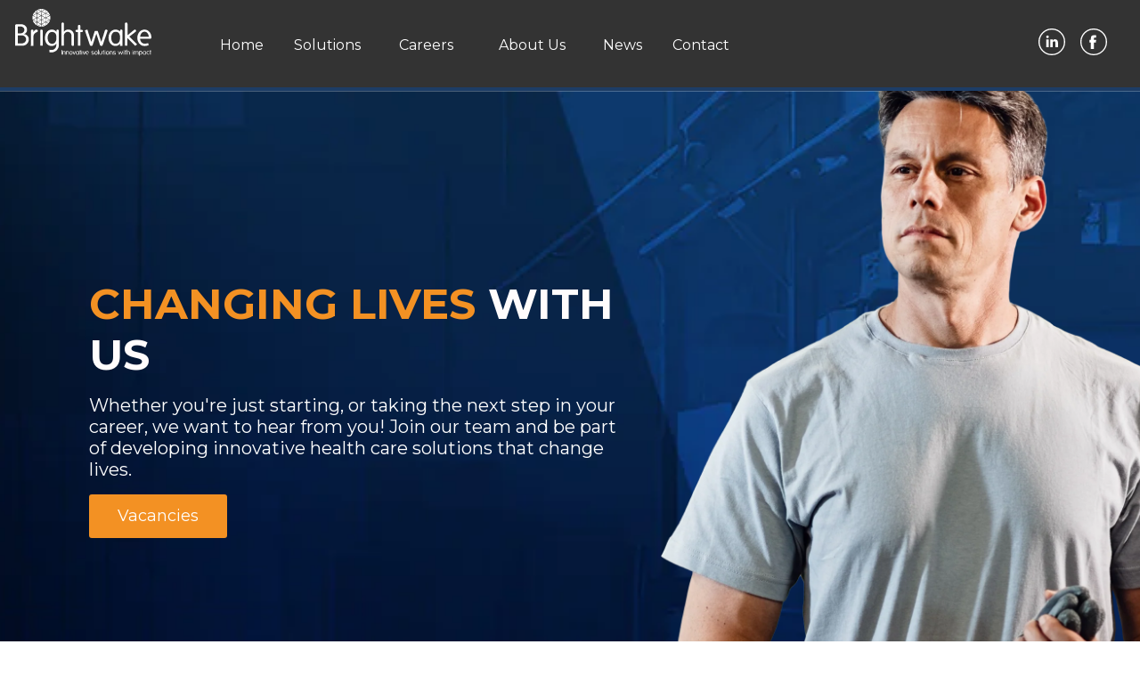

--- FILE ---
content_type: text/html; charset=utf-8
request_url: https://brightwake.co.uk/pages/about-us-careers
body_size: 38706
content:
<!doctype html>
<html class="no-js" lang="en">
  <head>
    <meta charset="utf-8">
    <meta http-equiv="X-UA-Compatible" content="IE=edge">
    <meta name="viewport" content="width=device-width, initial-scale=1, shrink-to-fit=no" />
    <link rel="canonical" href="https://brightwake.co.uk/pages/about-us-careers">
    <link rel="preconnect" href="https://cdn.shopify.com" crossorigin>
    <link rel="preconnect" href="https://ajax.googleapis.com"><link rel="shortcut icon" href="//brightwake.co.uk/cdn/shop/files/favicon-low-res-bright_32x32.jpg?v=1658848852" type="image/png" />
      <link rel="apple-touch-icon" sizes="180x180" href="//brightwake.co.uk/cdn/shop/files/favicon-low-res-bright_180x180.jpg?v=1658848852">
      <link rel="icon" type="image/png" sizes="32x32" href="//brightwake.co.uk/cdn/shop/files/favicon-low-res-bright_32x32.jpg?v=1658848852">
      <link rel="icon" type="image/png" sizes="16x16" href="//brightwake.co.uk/cdn/shop/files/favicon-low-res-bright_16x16.jpg?v=1658848852"><link rel="manifest" href="//brightwake.co.uk/cdn/shop/t/2/assets/site.webmanifest?v=124677309134914797951722347136">
    <meta name="msapplication-TileColor" content="#3e3e3e">
    <meta name="msapplication-config" content="//brightwake.co.uk/cdn/shop/t/2/assets/browserconfig.xml?v=282203617285588351722347136">
    <meta name="theme-color" content="#3e3e3e">

    <link rel="preconnect" href="https://fonts.googleapis.com">
    <link rel="preconnect" href="https://fonts.gstatic.com" crossorigin>
    <link href="https://fonts.googleapis.com/css2?family=Montserrat:wght@400;700;900&display=swap" rel="stylesheet"> 

    <script src="https://ajax.googleapis.com/ajax/libs/jquery/1.11.0/jquery.min.js" integrity="sha256-spTpc4lvj4dOkKjrGokIrHkJgNA0xMS98Pw9N7ir9oI= sha384-/Gm+ur33q/W+9ANGYwB2Q4V0ZWApToOzRuA8md/1p9xMMxpqnlguMvk8QuEFWA1B sha512-h9kKZlwV1xrIcr2LwAPZhjlkx+x62mNwuQK5PAu9d3D+JXMNlGx8akZbqpXvp0vA54rz+DrqYVrzUGDMhwKmwQ==" crossorigin="anonymous"></script>
    <script src="//brightwake.co.uk/cdn/shop/t/2/assets/owl.carousel.min.js?v=97891440811553454251658828196"></script>

    <link rel="preconnect" href="https://instafeed.nfcube.com">
    <link rel="preconnect" href="https://monorail-edge.shopifysvc.com">
    <link rel="preconnect" href="https://productreviews.shopifycdn.com">

    <title>
      Careers Page - Live
 &ndash; Brightwake</title>

    

    

<meta property="og:site_name" content="Brightwake">
<meta property="og:url" content="https://brightwake.co.uk/pages/about-us-careers">
<meta property="og:title" content="Careers Page - Live">
<meta property="og:type" content="website">
<meta property="og:description" content="Brightwake work in partnership with clients to delver holistic medical device product development, commercialisation and contract manufacturing solutions"><meta name="twitter:card" content="summary_large_image">
<meta name="twitter:title" content="Careers Page - Live">
<meta name="twitter:description" content="Brightwake work in partnership with clients to delver holistic medical device product development, commercialisation and contract manufacturing solutions">

<meta name="apple-mobile-web-app-capable" content="yes">
<meta name="mobile-web-app-capable" content="yes">

    <script src="//brightwake.co.uk/cdn/shop/t/2/assets/global.js?v=21208756791755054951670519296" defer="defer"></script>
    <script>window.performance && window.performance.mark && window.performance.mark('shopify.content_for_header.start');</script><meta id="shopify-digital-wallet" name="shopify-digital-wallet" content="/57819758635/digital_wallets/dialog">
<script async="async" src="/checkouts/internal/preloads.js?locale=en-GB"></script>
<script id="shopify-features" type="application/json">{"accessToken":"c35ac8565cb18751f7d4c731b743be42","betas":["rich-media-storefront-analytics"],"domain":"brightwake.co.uk","predictiveSearch":true,"shopId":57819758635,"locale":"en"}</script>
<script>var Shopify = Shopify || {};
Shopify.shop = "brightwake.myshopify.com";
Shopify.locale = "en";
Shopify.currency = {"active":"GBP","rate":"1.0"};
Shopify.country = "GB";
Shopify.theme = {"name":"Brightwake OEM","id":124264513579,"schema_name":"Absolute Base","schema_version":"2.5.0","theme_store_id":null,"role":"main"};
Shopify.theme.handle = "null";
Shopify.theme.style = {"id":null,"handle":null};
Shopify.cdnHost = "brightwake.co.uk/cdn";
Shopify.routes = Shopify.routes || {};
Shopify.routes.root = "/";</script>
<script type="module">!function(o){(o.Shopify=o.Shopify||{}).modules=!0}(window);</script>
<script>!function(o){function n(){var o=[];function n(){o.push(Array.prototype.slice.apply(arguments))}return n.q=o,n}var t=o.Shopify=o.Shopify||{};t.loadFeatures=n(),t.autoloadFeatures=n()}(window);</script>
<script id="shop-js-analytics" type="application/json">{"pageType":"page"}</script>
<script defer="defer" async type="module" src="//brightwake.co.uk/cdn/shopifycloud/shop-js/modules/v2/client.init-shop-cart-sync_BT-GjEfc.en.esm.js"></script>
<script defer="defer" async type="module" src="//brightwake.co.uk/cdn/shopifycloud/shop-js/modules/v2/chunk.common_D58fp_Oc.esm.js"></script>
<script defer="defer" async type="module" src="//brightwake.co.uk/cdn/shopifycloud/shop-js/modules/v2/chunk.modal_xMitdFEc.esm.js"></script>
<script type="module">
  await import("//brightwake.co.uk/cdn/shopifycloud/shop-js/modules/v2/client.init-shop-cart-sync_BT-GjEfc.en.esm.js");
await import("//brightwake.co.uk/cdn/shopifycloud/shop-js/modules/v2/chunk.common_D58fp_Oc.esm.js");
await import("//brightwake.co.uk/cdn/shopifycloud/shop-js/modules/v2/chunk.modal_xMitdFEc.esm.js");

  window.Shopify.SignInWithShop?.initShopCartSync?.({"fedCMEnabled":true,"windoidEnabled":true});

</script>
<script>(function() {
  var isLoaded = false;
  function asyncLoad() {
    if (isLoaded) return;
    isLoaded = true;
    var urls = ["https:\/\/www.hukcommerce.com\/apps\/mega-menu-creator-pro\/assets\/js\/scriptfe.js?shop=brightwake.myshopify.com"];
    for (var i = 0; i < urls.length; i++) {
      var s = document.createElement('script');
      s.type = 'text/javascript';
      s.async = true;
      s.src = urls[i];
      var x = document.getElementsByTagName('script')[0];
      x.parentNode.insertBefore(s, x);
    }
  };
  if(window.attachEvent) {
    window.attachEvent('onload', asyncLoad);
  } else {
    window.addEventListener('load', asyncLoad, false);
  }
})();</script>
<script id="__st">var __st={"a":57819758635,"offset":0,"reqid":"32e91400-d06e-4e2f-b3a0-26dab4e010e0-1769077208","pageurl":"brightwake.co.uk\/pages\/about-us-careers","s":"pages-85673181227","u":"d6f6bc8b65d0","p":"page","rtyp":"page","rid":85673181227};</script>
<script>window.ShopifyPaypalV4VisibilityTracking = true;</script>
<script id="captcha-bootstrap">!function(){'use strict';const t='contact',e='account',n='new_comment',o=[[t,t],['blogs',n],['comments',n],[t,'customer']],c=[[e,'customer_login'],[e,'guest_login'],[e,'recover_customer_password'],[e,'create_customer']],r=t=>t.map((([t,e])=>`form[action*='/${t}']:not([data-nocaptcha='true']) input[name='form_type'][value='${e}']`)).join(','),a=t=>()=>t?[...document.querySelectorAll(t)].map((t=>t.form)):[];function s(){const t=[...o],e=r(t);return a(e)}const i='password',u='form_key',d=['recaptcha-v3-token','g-recaptcha-response','h-captcha-response',i],f=()=>{try{return window.sessionStorage}catch{return}},m='__shopify_v',_=t=>t.elements[u];function p(t,e,n=!1){try{const o=window.sessionStorage,c=JSON.parse(o.getItem(e)),{data:r}=function(t){const{data:e,action:n}=t;return t[m]||n?{data:e,action:n}:{data:t,action:n}}(c);for(const[e,n]of Object.entries(r))t.elements[e]&&(t.elements[e].value=n);n&&o.removeItem(e)}catch(o){console.error('form repopulation failed',{error:o})}}const l='form_type',E='cptcha';function T(t){t.dataset[E]=!0}const w=window,h=w.document,L='Shopify',v='ce_forms',y='captcha';let A=!1;((t,e)=>{const n=(g='f06e6c50-85a8-45c8-87d0-21a2b65856fe',I='https://cdn.shopify.com/shopifycloud/storefront-forms-hcaptcha/ce_storefront_forms_captcha_hcaptcha.v1.5.2.iife.js',D={infoText:'Protected by hCaptcha',privacyText:'Privacy',termsText:'Terms'},(t,e,n)=>{const o=w[L][v],c=o.bindForm;if(c)return c(t,g,e,D).then(n);var r;o.q.push([[t,g,e,D],n]),r=I,A||(h.body.append(Object.assign(h.createElement('script'),{id:'captcha-provider',async:!0,src:r})),A=!0)});var g,I,D;w[L]=w[L]||{},w[L][v]=w[L][v]||{},w[L][v].q=[],w[L][y]=w[L][y]||{},w[L][y].protect=function(t,e){n(t,void 0,e),T(t)},Object.freeze(w[L][y]),function(t,e,n,w,h,L){const[v,y,A,g]=function(t,e,n){const i=e?o:[],u=t?c:[],d=[...i,...u],f=r(d),m=r(i),_=r(d.filter((([t,e])=>n.includes(e))));return[a(f),a(m),a(_),s()]}(w,h,L),I=t=>{const e=t.target;return e instanceof HTMLFormElement?e:e&&e.form},D=t=>v().includes(t);t.addEventListener('submit',(t=>{const e=I(t);if(!e)return;const n=D(e)&&!e.dataset.hcaptchaBound&&!e.dataset.recaptchaBound,o=_(e),c=g().includes(e)&&(!o||!o.value);(n||c)&&t.preventDefault(),c&&!n&&(function(t){try{if(!f())return;!function(t){const e=f();if(!e)return;const n=_(t);if(!n)return;const o=n.value;o&&e.removeItem(o)}(t);const e=Array.from(Array(32),(()=>Math.random().toString(36)[2])).join('');!function(t,e){_(t)||t.append(Object.assign(document.createElement('input'),{type:'hidden',name:u})),t.elements[u].value=e}(t,e),function(t,e){const n=f();if(!n)return;const o=[...t.querySelectorAll(`input[type='${i}']`)].map((({name:t})=>t)),c=[...d,...o],r={};for(const[a,s]of new FormData(t).entries())c.includes(a)||(r[a]=s);n.setItem(e,JSON.stringify({[m]:1,action:t.action,data:r}))}(t,e)}catch(e){console.error('failed to persist form',e)}}(e),e.submit())}));const S=(t,e)=>{t&&!t.dataset[E]&&(n(t,e.some((e=>e===t))),T(t))};for(const o of['focusin','change'])t.addEventListener(o,(t=>{const e=I(t);D(e)&&S(e,y())}));const B=e.get('form_key'),M=e.get(l),P=B&&M;t.addEventListener('DOMContentLoaded',(()=>{const t=y();if(P)for(const e of t)e.elements[l].value===M&&p(e,B);[...new Set([...A(),...v().filter((t=>'true'===t.dataset.shopifyCaptcha))])].forEach((e=>S(e,t)))}))}(h,new URLSearchParams(w.location.search),n,t,e,['guest_login'])})(!0,!0)}();</script>
<script integrity="sha256-4kQ18oKyAcykRKYeNunJcIwy7WH5gtpwJnB7kiuLZ1E=" data-source-attribution="shopify.loadfeatures" defer="defer" src="//brightwake.co.uk/cdn/shopifycloud/storefront/assets/storefront/load_feature-a0a9edcb.js" crossorigin="anonymous"></script>
<script data-source-attribution="shopify.dynamic_checkout.dynamic.init">var Shopify=Shopify||{};Shopify.PaymentButton=Shopify.PaymentButton||{isStorefrontPortableWallets:!0,init:function(){window.Shopify.PaymentButton.init=function(){};var t=document.createElement("script");t.src="https://brightwake.co.uk/cdn/shopifycloud/portable-wallets/latest/portable-wallets.en.js",t.type="module",document.head.appendChild(t)}};
</script>
<script data-source-attribution="shopify.dynamic_checkout.buyer_consent">
  function portableWalletsHideBuyerConsent(e){var t=document.getElementById("shopify-buyer-consent"),n=document.getElementById("shopify-subscription-policy-button");t&&n&&(t.classList.add("hidden"),t.setAttribute("aria-hidden","true"),n.removeEventListener("click",e))}function portableWalletsShowBuyerConsent(e){var t=document.getElementById("shopify-buyer-consent"),n=document.getElementById("shopify-subscription-policy-button");t&&n&&(t.classList.remove("hidden"),t.removeAttribute("aria-hidden"),n.addEventListener("click",e))}window.Shopify?.PaymentButton&&(window.Shopify.PaymentButton.hideBuyerConsent=portableWalletsHideBuyerConsent,window.Shopify.PaymentButton.showBuyerConsent=portableWalletsShowBuyerConsent);
</script>
<script data-source-attribution="shopify.dynamic_checkout.cart.bootstrap">document.addEventListener("DOMContentLoaded",(function(){function t(){return document.querySelector("shopify-accelerated-checkout-cart, shopify-accelerated-checkout")}if(t())Shopify.PaymentButton.init();else{new MutationObserver((function(e,n){t()&&(Shopify.PaymentButton.init(),n.disconnect())})).observe(document.body,{childList:!0,subtree:!0})}}));
</script>
<script id='scb4127' type='text/javascript' async='' src='https://brightwake.co.uk/cdn/shopifycloud/privacy-banner/storefront-banner.js'></script><script id="sections-script" data-sections="header" defer="defer" src="//brightwake.co.uk/cdn/shop/t/2/compiled_assets/scripts.js?v=6906"></script>
<script>window.performance && window.performance.mark && window.performance.mark('shopify.content_for_header.end');</script>

    
      <style data-shopify>
:root {

	--color-white: #ffffff;
	--color-black: #272727;
	--color-mid-grey: #888;
	--color-deep-grey: #707070;
	--color-guyabano: #F8F8F8;
	--color-alice-blue: #F2F5F8;
	--color-award-blue: #315B85;
	--color-grey-whisper: #E9E8E8;

	--white: --color-white;

	--colour_accent_1: #333333;
	--colour_accent_2: #1D3D66;

	--colour_text: #515151;
	--colour_header_text: #333333;

	--colour_solid_button_labels: #1D3D66;
	--colour_outline_button_labels: #1D3D66;

	--colour_background_1: #11365d;
	--colour_background_2: #1b4978;
	--colour_background_3: #353535;
	--colour_background_4: --color-award-blue;

	--colour_background_1_light: #f5f8fb;

	--color-canvas: --color-guyabano;

	--color-primary: --colour_accent_1;
	--color-secondary: --colour_accent_2;

	--color-form: --color-alice-blue;

	--text-light: --color-white;
	--text-dark: --colour_text;
	--text-neutrel: --color-mid-grey;

}
</style>

      
    
    <link href="//brightwake.co.uk/cdn/shop/t/2/assets/base.css?v=140094875411007372981671107886" rel="stylesheet" type="text/css" media="all" />
<link rel="stylesheet" href="//brightwake.co.uk/cdn/shop/t/2/assets/component-predictive-search.css?v=45505147091442193671669642146" media="print" onload="this.media='all'"><script>document.documentElement.className = document.documentElement.className.replace('no-js', 'js');
    if (Shopify.designMode) {
      document.documentElement.classList.add('shopify-design-mode');
    }
    </script>
<script>
!function(f,b,e,v,n,t,s)
{if(f.fbq)return;n=f.fbq=function(){n.callMethod?
n.callMethod.apply(n,arguments):n.queue.push(arguments)};
if(!f._fbq)f._fbq=n;n.push=n;n.loaded=!0;n.version='2.0';
n.queue=[];t=b.createElement(e);t.async=!0;
t.src=v;s=b.getElementsByTagName(e)[0];
s.parentNode.insertBefore(t,s)}(window, document,'script',
'https://connect.facebook.net/en_US/fbevents.js');
fbq('init', '717697122901922');
fbq('track', 'PageView');
</script>
<noscript><img height="1" width="1" style="display:none" src="https://www.facebook.com/tr?id=717697122901922&ev=PageView&noscript=1"/></noscript>
<!-- BEGIN app block: shopify://apps/gempages-builder/blocks/embed-gp-script-head/20b379d4-1b20-474c-a6ca-665c331919f3 -->


  
  <!-- BEGIN app snippet: gp-global -->
<style>
.gps *,.gps :after,.gps :before{border:0 solid #e5e7eb;box-sizing:border-box}.gps :after,.gps :before{--tw-content:""}.gps{-webkit-text-size-adjust:100%;font-feature-settings:normal;font-family:ui-sans-serif,system-ui,-apple-system,BlinkMacSystemFont,Segoe UI,Roboto,Helvetica Neue,Arial,Noto Sans,sans-serif,Apple Color Emoji,Segoe UI Emoji,Segoe UI Symbol,Noto Color Emoji;font-variation-settings:normal;line-height:1.5;line-height:inherit;margin:0;-moz-tab-size:4;-o-tab-size:4;tab-size:4}.gps hr{border-top-width:1px;color:inherit;height:0}.gps abbr:where([title]){-webkit-text-decoration:underline dotted;text-decoration:underline dotted}.gps h1,.gps h2,.gps h3,.gps h4,.gps h5,.gps h6{font-size:inherit;font-weight:inherit}.gps a{color:inherit;text-decoration:inherit}.gps b,.gps strong{font-weight:bolder}.gps code,.gps kbd,.gps pre,.gps samp{font-family:ui-monospace,SFMono-Regular,Menlo,Monaco,Consolas,Liberation Mono,Courier New,monospace;font-size:1em}.gps small{font-size:80%}.gps sub,.gps sup{font-size:75%;line-height:0;position:relative;vertical-align:baseline}.gps sub{bottom:-.25em}.gps sup{top:-.5em}.gps table{border-collapse:collapse;border-color:inherit;text-indent:0}.gps button,.gps input,.gps optgroup,.gps select,.gps textarea{color:inherit;font-family:inherit;font-size:100%;font-weight:inherit;line-height:inherit;margin:0;padding:0}.gps button,.gps select{text-transform:none}.gps [type=button],.gps [type=reset],.gps [type=submit],.gps button{-webkit-appearance:button;background-color:transparent;background-image:none}.gps :-moz-focusring{outline:auto}.gps :-moz-ui-invalid{box-shadow:none}.gps progress{vertical-align:baseline}.gps ::-webkit-inner-spin-button,.gps ::-webkit-outer-spin-button{height:auto}.gps [type=search]{-webkit-appearance:textfield;outline-offset:-2px}.gps ::-webkit-search-decoration{-webkit-appearance:none}.gps ::-webkit-file-upload-button{-webkit-appearance:button;font:inherit}.gps summary{display:list-item}.gps blockquote,.gps dd,.gps dl,.gps figure,.gps h1,.gps h2,.gps h3,.gps h4,.gps h5,.gps h6,.gps hr,.gps p,.gps pre{margin:0}.gps fieldset{margin:0;padding:0}.gps legend{padding:0}.gps menu,.gps ol,.gps ul{list-style:none;margin:0;padding:0}.gps textarea{resize:vertical}.gps input::-moz-placeholder,.gps textarea::-moz-placeholder{color:#9ca3af;opacity:1}.gps input::placeholder,.gps textarea::placeholder{color:#9ca3af;opacity:1}.gps [role=button],.gps button{cursor:pointer}.gps :disabled{cursor:default}.gps audio,.gps canvas,.gps embed,.gps iframe,.gps img,.gps object,.gps svg,.gps video{display:block;vertical-align:middle}.gps img,.gps video{height:auto;max-width:100%}.gps [hidden]{display:none}.gps{-webkit-tap-highlight-color:transparent;scroll-behavior:smooth}.gps #__next{height:100%;overflow-x:clip}.gps .wrapper{margin-left:auto;margin-right:auto;max-width:var(--g-ct-w,1200px);padding-left:var(--g-ct-p);padding-right:var(--g-ct-p);width:100%}.gps .gem-slider:not([data-keen-slider-disabled]){align-content:flex-start;display:flex;min-height:100%;overflow:hidden;position:relative;width:100%}.gps .gem-slider:not([data-keen-slider-disabled])[data-keen-slider-reverse]{flex-direction:row-reverse}.gps .gem-slider:not([data-keen-slider-disabled])[data-keen-slider-v]{flex-wrap:wrap}.gps [data-keen-slider-moves] *{pointer-events:none}.gps .pb-safe{padding-bottom:env(safe-area-inset-bottom)}.gps .pt-safe{padding-top:env(safe-area-inset-top)}.gps .pl-safe{padding-left:env(safe-area-inset-left)}.gps .pr-safe{padding-right:env(safe-area-inset-right)}.gps .p-safe{padding:env(safe-area-inset-top) env(safe-area-inset-right) env(safe-area-inset-bottom) env(safe-area-inset-left)}.gps .px-safe{padding-left:env(safe-area-inset-left);padding-right:env(safe-area-inset-right)}.gps .py-safe{padding-bottom:env(safe-area-inset-bottom);padding-top:env(safe-area-inset-top)}.gps .h-safe{height:calc(100vh - env(safe-area-inset-top) - env(safe-area-inset-bottom))}.gps .min-h-safe{min-height:calc(100vh - env(safe-area-inset-top) - env(safe-area-inset-bottom))}.gps .gp-text ol,.gps .gp-text ul,.gps .gp-text-instant ol,.gps .gp-text-instant ul{-webkit-margin-before:1em;-webkit-margin-after:1em;-webkit-margin-start:0;-webkit-margin-end:0;-webkit-padding-start:40px;display:block;margin-block-end:1em;margin-block-start:1em;margin-inline-end:0;margin-inline-start:0;padding-inline-start:40px;padding-left:40px}.gps .gp-text strong{font-weight:700}.gps .gp-text ul>li,.gps .gp-text-instant ul>li{list-style:disc inside!important}.gps .gp-text ol>li,.gps .gp-text-instant ol>li{list-style:decimal inside!important}.gps [display-init=hide]>div{display:inline!important;overflow:hidden!important;visibility:hidden!important}.gps [display-init=hide]>div,.gps [display-init=hide]>div *{max-height:0!important;max-width:0!important}.gps [data-slot=children]{align-items:center;border:1px dashed #9e9e9e;border-radius:3px;display:inline-flex;height:100%;justify-content:center;min-height:60px;overflow:hidden;visibility:hidden;width:100%}.gps [data-slot=children].product-feature-image{border:unset;border-radius:0;visibility:visible!important}.gps [data-slot=children]:not(.product-feature-image):after{content:"Drop element here";font-size:14px;font-weight:700;overflow:hidden;text-align:center;text-overflow:ellipsis;visibility:hidden;white-space:nowrap}.gps .gp-instant-page [data-slot=children].product-feature-image{border:unset;visibility:visible!important}.gps .gp-instant-page [data-slot=children].product-feature-image:after{border:unset;color:#aaa;visibility:visible}.gps .gp-instant-page [data-slot=children].product-feature-image .drag-placeholder{height:100%}.gps .gp-dialog{display:none}.gps .gp-dialog[open]{display:block}.gps .gp-dialog:modal{position:fixed}.gps h1,.gps h2,.gps h3,.gps h4,.gps h5,.gps h6{word-break:normal}.gps p{color:inherit;font-family:inherit;font-size:inherit;font-weight:inherit;line-height:inherit;text-align:inherit}.gps .gp-p-description-text ol,.gps .gp-p-description-text ul{-webkit-margin-before:1em;-webkit-margin-after:1em;-webkit-margin-start:0;-webkit-margin-end:0;-webkit-padding-start:40px;display:block;margin-block-end:1em;margin-block-start:1em;margin-inline-end:0;margin-inline-start:0;padding-inline-start:40px;padding-left:40px}.gps .gp-p-description-text ol ol{-webkit-margin-before:0;-webkit-margin-after:0;margin-block-end:0;margin-block-start:0}.gps .gp-p-description-text h1{-webkit-margin-before:.67em;-webkit-margin-after:.67em;-webkit-margin-start:0;-webkit-margin-end:0;font-size:2em;margin-block-end:.67em;margin-block-start:.67em;margin-inline-end:0;margin-inline-start:0}.gps .gp-p-description-text h1,.gps .gp-p-description-text h2,.gps .gp-p-description-text h3,.gps .gp-p-description-text h4,.gps .gp-p-description-text h5,.gps .gp-p-description-text h6{display:block;font-weight:700}.gps .gp-p-description-text h1,.gps .gp-p-description-text h2,.gps .gp-p-description-text h3,.gps .gp-p-description-text h4,.gps .gp-p-description-text h5,.gps .gp-p-description-text h6,.gps .gp-p-description-text p{line-height:1.4!important;margin:0 0 1em}.gps .gp-p-description-text h2{font-size:1.5em}.gps .gp-p-description-text h3{font-size:1.17em}.gps .gp-p-description-text a{color:-webkit-link;cursor:text;text-decoration:underline}.gps .gp-p-description-text h4{font-size:1em}.gps .gp-p-description-text h5{font-size:.83em}.gps .gp-p-description-text h6{font-size:.67em}.gps .gp-p-description-text ul{list-style-type:disc}.gps .gp-p-description-text ol{list-style-type:decimal}.gps .gp-p-description-text ul li{display:list-item;list-style:disc none outside;text-align:-webkit-match-parent;word-break:break-word}.gps .gp-p-description-text blockquote{-webkit-margin-before:1em;-webkit-margin-after:1em;-webkit-margin-start:40px;-webkit-margin-end:40px;display:block;margin-block-end:1em;margin-block-start:1em;margin-inline-end:40px;margin-inline-start:40px}.gps .gp-p-description-text table,.gps .gp-p-description-text td,.gps .gp-p-description-text th{border:1px dashed #ccc!important;padding:unset!important}.gps .gp-p-description-text table{border-collapse:separate;border-spacing:2px;box-sizing:border-box;display:table;text-indent:0;width:100%}.gps .gp-p-description-text p:last-child{margin-bottom:0!important}.gps .gp-tab-header-list::-webkit-scrollbar{display:none}.gps .rfm-marquee-container{display:flex;flex-direction:row;max-width:unset!important;position:relative;transform:var(--transform);width:var(--width)}.gps .rfm-overlay{height:100%;position:absolute;width:100%}.gps .rfm-overlay:after{right:0;top:0;transform:rotate(180deg)}.gps .rfm-overlay:before{left:0;top:0}.gps .rfm-marquee{align-items:center;animation:gp-merquee-scroll var(--duration) linear var(--delay) var(--iteration-count);animation-delay:var(--delay);animation-direction:var(--direction);animation-play-state:var(--play);display:flex;flex:0 0 auto;flex-direction:row;max-width:unset!important;min-width:var(--min-width);z-index:1}@keyframes gp-merquee-scroll{0%{transform:translateX(0)}to{transform:translateX(-100%)}}.gps .rfm-initial-child-container{align-items:center;display:flex;flex:0 0 auto;flex-direction:row;min-width:auto}.gps .rfm-child{transform:var(--transform)}.gps [style*="--mbchild:"]>:first-child{margin-bottom:var(--mbchild)}.gps [style*="--grchild:"]>:first-child{grid-row:var(--grchild)}@media (min-width:1025px){.gps .rfm-marquee-container:hover div{animation-play-state:var(--pause-on-hover)}.gps .rfm-marquee-container:active div{animation-play-state:var(--pause-on-click)}}.gps.gpsil [style*="--d:"]{display:var(--d)}@media only screen and (max-width:1024px){.gps.gpsil [style*="--d-tablet:"]{display:var(--d-tablet)}}@media only screen and (max-width:767px){.gps.gpsil [style*="--d-mobile:"]{display:var(--d-mobile)}}.gps.gpsi [style*="--ai:"]{align-items:var(--ai)}.gps.gpsi [style*="--hvr-ai:"]:hover{align-items:var(--hvr-ai)}.gps.gpsi [style*="--focus-ai:"]:focus{align-items:var(--focus-ai)}.gps.gpsi [style*="--as:"]{align-self:var(--as)}.gps.gpsi [style*="--hvr-as:"]:hover{align-self:var(--hvr-as)}.gps.gpsi [style*="--focus-as:"]:focus{align-self:var(--focus-as)}.gps.gpsi [style*="--aspect:"]{aspect-ratio:var(--aspect)}.gps.gpsi [style*="--hvr-aspect:"]:hover{aspect-ratio:var(--hvr-aspect)}.gps.gpsi [style*="--focus-aspect:"]:focus{aspect-ratio:var(--focus-aspect)}.gps.gpsi [style*="--bg:"]{background:var(--bg)}.gps.gpsi [style*="--hvr-bg:"]:hover{background:var(--hvr-bg)}.gps.gpsi [style*="--focus-bg:"]:focus{background:var(--focus-bg)}.gps.gpsi [style*="--bga:"]{background-attachment:var(--bga)}.gps.gpsi [style*="--hvr-bga:"]:hover{background-attachment:var(--hvr-bga)}.gps.gpsi [style*="--focus-bga:"]:focus{background-attachment:var(--focus-bga)}.gps.gpsi [style*="--bgc:"]{background-color:var(--bgc)}.gps.gpsi [style*="--hvr-bgc:"]:hover{background-color:var(--hvr-bgc)}.gps.gpsi [style*="--focus-bgc:"]:focus{background-color:var(--focus-bgc)}.gps.gpsi [style*="--bgi:"]{background-image:var(--bgi)}.gps.gpsi [style*="--hvr-bgi:"]:hover{background-image:var(--hvr-bgi)}.gps.gpsi [style*="--focus-bgi:"]:focus{background-image:var(--focus-bgi)}.gps.gpsi [style*="--bgp:"]{background-position:var(--bgp)}.gps.gpsi [style*="--hvr-bgp:"]:hover{background-position:var(--hvr-bgp)}.gps.gpsi [style*="--focus-bgp:"]:focus{background-position:var(--focus-bgp)}.gps.gpsi [style*="--bgr:"]{background-repeat:var(--bgr)}.gps.gpsi [style*="--hvr-bgr:"]:hover{background-repeat:var(--hvr-bgr)}.gps.gpsi [style*="--focus-bgr:"]:focus{background-repeat:var(--focus-bgr)}.gps.gpsi [style*="--bgs:"]{background-size:var(--bgs)}.gps.gpsi [style*="--hvr-bgs:"]:hover{background-size:var(--hvr-bgs)}.gps.gpsi [style*="--focus-bgs:"]:focus{background-size:var(--focus-bgs)}.gps.gpsi [style*="--b:"]{border:var(--b)}.gps.gpsi [style*="--hvr-b:"]:hover{border:var(--hvr-b)}.gps.gpsi [style*="--focus-b:"]:focus{border:var(--focus-b)}.gps.gpsi [style*="--bb:"]{border-bottom:var(--bb)}.gps.gpsi [style*="--hvr-bb:"]:hover{border-bottom:var(--hvr-bb)}.gps.gpsi [style*="--focus-bb:"]:focus{border-bottom:var(--focus-bb)}.gps.gpsi [style*="--bbw:"]{border-bottom-width:var(--bbw)}.gps.gpsi [style*="--hvr-bbw:"]:hover{border-bottom-width:var(--hvr-bbw)}.gps.gpsi [style*="--focus-bbw:"]:focus{border-bottom-width:var(--focus-bbw)}.gps.gpsi [style*="--blw:"]{border-left-width:var(--blw)}.gps.gpsi [style*="--hvr-blw:"]:hover{border-left-width:var(--hvr-blw)}.gps.gpsi [style*="--focus-blw:"]:focus{border-left-width:var(--focus-blw)}.gps.gpsi [style*="--brw:"]{border-right-width:var(--brw)}.gps.gpsi [style*="--hvr-brw:"]:hover{border-right-width:var(--hvr-brw)}.gps.gpsi [style*="--focus-brw:"]:focus{border-right-width:var(--focus-brw)}.gps.gpsi [style*="--btw:"]{border-top-width:var(--btw)}.gps.gpsi [style*="--hvr-btw:"]:hover{border-top-width:var(--hvr-btw)}.gps.gpsi [style*="--focus-btw:"]:focus{border-top-width:var(--focus-btw)}.gps.gpsi [style*="--bbc:"]{border-bottom-color:var(--bbc)}.gps.gpsi [style*="--hvr-bbc:"]:hover{border-bottom-color:var(--hvr-bbc)}.gps.gpsi [style*="--focus-bbc:"]:focus{border-bottom-color:var(--focus-bbc)}.gps.gpsi [style*="--btc:"]{border-top-color:var(--btc)}.gps.gpsi [style*="--hvr-btc:"]:hover{border-top-color:var(--hvr-btc)}.gps.gpsi [style*="--focus-btc:"]:focus{border-top-color:var(--focus-btc)}.gps.gpsi [style*="--blc:"]{border-left-color:var(--blc)}.gps.gpsi [style*="--hvr-blc:"]:hover{border-left-color:var(--hvr-blc)}.gps.gpsi [style*="--focus-blc:"]:focus{border-left-color:var(--focus-blc)}.gps.gpsi [style*="--brc:"]{border-right-color:var(--brc)}.gps.gpsi [style*="--hvr-brc:"]:hover{border-right-color:var(--hvr-brc)}.gps.gpsi [style*="--focus-brc:"]:focus{border-right-color:var(--focus-brc)}.gps.gpsi [style*="--bc:"]{border-color:var(--bc)}.gps.gpsi [style*="--hvr-bc:"]:hover{border-color:var(--hvr-bc)}.gps.gpsi [style*="--focus-bc:"]:focus{border-color:var(--focus-bc)}.gps.gpsi [style*="--bblr:"]{border-bottom-left-radius:var(--bblr)}.gps.gpsi [style*="--hvr-bblr:"]:hover{border-bottom-left-radius:var(--hvr-bblr)}.gps.gpsi [style*="--focus-bblr:"]:focus{border-bottom-left-radius:var(--focus-bblr)}.gps.gpsi [style*="--bbrr:"]{border-bottom-right-radius:var(--bbrr)}.gps.gpsi [style*="--hvr-bbrr:"]:hover{border-bottom-right-radius:var(--hvr-bbrr)}.gps.gpsi [style*="--focus-bbrr:"]:focus{border-bottom-right-radius:var(--focus-bbrr)}.gps.gpsi [style*="--bl:"]{border-left:var(--bl)}.gps.gpsi [style*="--hvr-bl:"]:hover{border-left:var(--hvr-bl)}.gps.gpsi [style*="--focus-bl:"]:focus{border-left:var(--focus-bl)}.gps.gpsi [style*="--radius:"]{border-radius:var(--radius)}.gps.gpsi [style*="--hvr-radius:"]:hover{border-radius:var(--hvr-radius)}.gps.gpsi [style*="--focus-radius:"]:focus{border-radius:var(--focus-radius)}.gps.gpsi [style*="--br:"]{border-right:var(--br)}.gps.gpsi [style*="--hvr-br:"]:hover{border-right:var(--hvr-br)}.gps.gpsi [style*="--focus-br:"]:focus{border-right:var(--focus-br)}.gps.gpsi [style*="--bs:"]{border-style:var(--bs)}.gps.gpsi [style*="--hvr-bs:"]:hover{border-style:var(--hvr-bs)}.gps.gpsi [style*="--focus-bs:"]:focus{border-style:var(--focus-bs)}.gps.gpsi [style*="--bt:"]{border-top:var(--bt)}.gps.gpsi [style*="--hvr-bt:"]:hover{border-top:var(--hvr-bt)}.gps.gpsi [style*="--focus-bt:"]:focus{border-top:var(--focus-bt)}.gps.gpsi [style*="--btlr:"]{border-top-left-radius:var(--btlr)}.gps.gpsi [style*="--hvr-btlr:"]:hover{border-top-left-radius:var(--hvr-btlr)}.gps.gpsi [style*="--focus-btlr:"]:focus{border-top-left-radius:var(--focus-btlr)}.gps.gpsi [style*="--btrr:"]{border-top-right-radius:var(--btrr)}.gps.gpsi [style*="--hvr-btrr:"]:hover{border-top-right-radius:var(--hvr-btrr)}.gps.gpsi [style*="--focus-btrr:"]:focus{border-top-right-radius:var(--focus-btrr)}.gps.gpsi [style*="--bw:"]{border-width:var(--bw)}.gps.gpsi [style*="--hvr-bw:"]:hover{border-width:var(--hvr-bw)}.gps.gpsi [style*="--focus-bw:"]:focus{border-width:var(--focus-bw)}.gps.gpsi [style*="--bottom:"]{bottom:var(--bottom)}.gps.gpsi [style*="--hvr-bottom:"]:hover{bottom:var(--hvr-bottom)}.gps.gpsi [style*="--focus-bottom:"]:focus{bottom:var(--focus-bottom)}.gps.gpsi [style*="--shadow:"]{box-shadow:var(--shadow)}.gps.gpsi [style*="--hvr-shadow:"]:hover{box-shadow:var(--hvr-shadow)}.gps.gpsi [style*="--focus-shadow:"]:focus{box-shadow:var(--focus-shadow)}.gps.gpsi [style*="--c:"]{color:var(--c)}.gps.gpsi [style*="--hvr-c:"]:hover{color:var(--hvr-c)}.gps.gpsi [style*="--focus-c:"]:focus{color:var(--focus-c)}.gps.gpsi [style*="--cg:"]{-moz-column-gap:var(--cg);column-gap:var(--cg)}.gps.gpsi [style*="--hvr-cg:"]:hover{-moz-column-gap:var(--hvr-cg);column-gap:var(--hvr-cg)}.gps.gpsi [style*="--focus-cg:"]:focus{-moz-column-gap:var(--focus-cg);column-gap:var(--focus-cg)}.gps.gpsi [style*="--d:"]{display:var(--d)}.gps.gpsi [style*="--hvr-d:"]:hover{display:var(--hvr-d)}.gps.gpsi [style*="--focus-d:"]:focus{display:var(--focus-d)}.gps.gpsi [style*="--fd:"]{flex-direction:var(--fd)}.gps.gpsi [style*="--hvr-fd:"]:hover{flex-direction:var(--hvr-fd)}.gps.gpsi [style*="--focus-fd:"]:focus{flex-direction:var(--focus-fd)}.gps.gpsi [style*="--ff:"]{font-family:var(--ff)}.gps.gpsi [style*="--hvr-ff:"]:hover{font-family:var(--hvr-ff)}.gps.gpsi [style*="--focus-ff:"]:focus{font-family:var(--focus-ff)}.gps.gpsi [style*="--size:"]{font-size:var(--size)}.gps.gpsi [style*="--hvr-size:"]:hover{font-size:var(--hvr-size)}.gps.gpsi [style*="--focus-size:"]:focus{font-size:var(--focus-size)}.gps.gpsi [style*="--weight:"]{font-weight:var(--weight)}.gps.gpsi [style*="--hvr-weight:"]:hover{font-weight:var(--hvr-weight)}.gps.gpsi [style*="--focus-weight:"]:focus{font-weight:var(--focus-weight)}.gps.gpsi [style*="--fs:"]{font-style:var(--fs)}.gps.gpsi [style*="--hvr-fs:"]:hover{font-style:var(--hvr-fs)}.gps.gpsi [style*="--focus-fs:"]:focus{font-style:var(--focus-fs)}.gps.gpsi [style*="--gg:"]{grid-gap:var(--gg)}.gps.gpsi [style*="--hvr-gg:"]:hover{grid-gap:var(--hvr-gg)}.gps.gpsi [style*="--focus-gg:"]:focus{grid-gap:var(--focus-gg)}.gps.gpsi [style*="--gr:"]{grid-row:var(--gr)}.gps.gpsi [style*="--hvr-gr:"]:hover{grid-row:var(--hvr-gr)}.gps.gpsi [style*="--focus-gr:"]:focus{grid-row:var(--focus-gr)}.gps.gpsi [style*="--gtc:"]{grid-template-columns:var(--gtc)}.gps.gpsi [style*="--hvr-gtc:"]:hover{grid-template-columns:var(--hvr-gtc)}.gps.gpsi [style*="--focus-gtc:"]:focus{grid-template-columns:var(--focus-gtc)}.gps.gpsi [style*="--gtr:"]{grid-template-rows:var(--gtr)}.gps.gpsi [style*="--hvr-gtr:"]:hover{grid-template-rows:var(--hvr-gtr)}.gps.gpsi [style*="--focus-gtr:"]:focus{grid-template-rows:var(--focus-gtr)}.gps.gpsi [style*="--h:"]{height:var(--h)}.gps.gpsi [style*="--hvr-h:"]:hover{height:var(--hvr-h)}.gps.gpsi [style*="--focus-h:"]:focus{height:var(--focus-h)}.gps.gpsi [style*="--jc:"]{justify-content:var(--jc)}.gps.gpsi [style*="--hvr-jc:"]:hover{justify-content:var(--hvr-jc)}.gps.gpsi [style*="--focus-jc:"]:focus{justify-content:var(--focus-jc)}.gps.gpsi [style*="--js:"]{justify-self:var(--js)}.gps.gpsi [style*="--hvr-js:"]:hover{justify-self:var(--hvr-js)}.gps.gpsi [style*="--focus-js:"]:focus{justify-self:var(--focus-js)}.gps.gpsi [style*="--left:"]{left:var(--left)}.gps.gpsi [style*="--hvr-left:"]:hover{left:var(--hvr-left)}.gps.gpsi [style*="--focus-left:"]:focus{left:var(--focus-left)}.gps.gpsi [style*="--ls:"]{letter-spacing:var(--ls)}.gps.gpsi [style*="--hvr-ls:"]:hover{letter-spacing:var(--hvr-ls)}.gps.gpsi [style*="--focus-ls:"]:focus{letter-spacing:var(--focus-ls)}.gps.gpsi [style*="--lh:"]{line-height:var(--lh)}.gps.gpsi [style*="--hvr-lh:"]:hover{line-height:var(--hvr-lh)}.gps.gpsi [style*="--focus-lh:"]:focus{line-height:var(--focus-lh)}.gps.gpsi [style*="--tdt:"]{text-decoration-thickness:var(--tdt)}.gps.gpsi [style*="--hvr-tdt:"]:hover{text-decoration-thickness:var(--hvr-tdt)}.gps.gpsi [style*="--focus-tdt:"]:focus{text-decoration-thickness:var(--focus-tdt)}.gps.gpsi [style*="--tdc:"]{text-decoration-color:var(--tdc)}.gps.gpsi [style*="--hvr-tdc:"]:hover{text-decoration-color:var(--hvr-tdc)}.gps.gpsi [style*="--focus-tdc:"]:focus{text-decoration-color:var(--focus-tdc)}.gps.gpsi [style*="--tdl:"]{text-decoration-line:var(--tdl)}.gps.gpsi [style*="--hvr-tdl:"]:hover{text-decoration-line:var(--hvr-tdl)}.gps.gpsi [style*="--focus-tdl:"]:focus{text-decoration-line:var(--focus-tdl)}.gps.gpsi [style*="--m:"]{margin:var(--m)}.gps.gpsi [style*="--hvr-m:"]:hover{margin:var(--hvr-m)}.gps.gpsi [style*="--focus-m:"]:focus{margin:var(--focus-m)}.gps.gpsi [style*="--mb:"]{margin-bottom:var(--mb)}.gps.gpsi [style*="--hvr-mb:"]:hover{margin-bottom:var(--hvr-mb)}.gps.gpsi [style*="--focus-mb:"]:focus{margin-bottom:var(--focus-mb)}.gps.gpsi [style*="--ml:"]{margin-left:var(--ml)}.gps.gpsi [style*="--hvr-ml:"]:hover{margin-left:var(--hvr-ml)}.gps.gpsi [style*="--focus-ml:"]:focus{margin-left:var(--focus-ml)}.gps.gpsi [style*="--mr:"]{margin-right:var(--mr)}.gps.gpsi [style*="--hvr-mr:"]:hover{margin-right:var(--hvr-mr)}.gps.gpsi [style*="--focus-mr:"]:focus{margin-right:var(--focus-mr)}.gps.gpsi [style*="--mt:"]{margin-top:var(--mt)}.gps.gpsi [style*="--hvr-mt:"]:hover{margin-top:var(--hvr-mt)}.gps.gpsi [style*="--focus-mt:"]:focus{margin-top:var(--focus-mt)}.gps.gpsi [style*="--maxh:"]{max-height:var(--maxh)}.gps.gpsi [style*="--hvr-maxh:"]:hover{max-height:var(--hvr-maxh)}.gps.gpsi [style*="--focus-maxh:"]:focus{max-height:var(--focus-maxh)}.gps.gpsi [style*="--maxw:"]{max-width:var(--maxw)}.gps.gpsi [style*="--hvr-maxw:"]:hover{max-width:var(--hvr-maxw)}.gps.gpsi [style*="--focus-maxw:"]:focus{max-width:var(--focus-maxw)}.gps.gpsi [style*="--minh:"]{min-height:var(--minh)}.gps.gpsi [style*="--hvr-minh:"]:hover{min-height:var(--hvr-minh)}.gps.gpsi [style*="--focus-minh:"]:focus{min-height:var(--focus-minh)}.gps.gpsi [style*="--minw:"]{min-width:var(--minw)}.gps.gpsi [style*="--hvr-minw:"]:hover{min-width:var(--hvr-minw)}.gps.gpsi [style*="--focus-minw:"]:focus{min-width:var(--focus-minw)}.gps.gpsi [style*="--objf:"]{-o-object-fit:var(--objf);object-fit:var(--objf)}.gps.gpsi [style*="--hvr-objf:"]:hover{-o-object-fit:var(--hvr-objf);object-fit:var(--hvr-objf)}.gps.gpsi [style*="--focus-objf:"]:focus{-o-object-fit:var(--focus-objf);object-fit:var(--focus-objf)}.gps.gpsi [style*="--op:"]{opacity:var(--op)}.gps.gpsi [style*="--hvr-op:"]:hover{opacity:var(--hvr-op)}.gps.gpsi [style*="--focus-op:"]:focus{opacity:var(--focus-op)}.gps.gpsi [style*="--o:"]{order:var(--o)}.gps.gpsi [style*="--hvr-o:"]:hover{order:var(--hvr-o)}.gps.gpsi [style*="--focus-o:"]:focus{order:var(--focus-o)}.gps.gpsi [style*="--of:"]{overflow:var(--of)}.gps.gpsi [style*="--hvr-of:"]:hover{overflow:var(--hvr-of)}.gps.gpsi [style*="--focus-of:"]:focus{overflow:var(--focus-of)}.gps.gpsi [style*="--ofx:"]{overflow-x:var(--ofx)}.gps.gpsi [style*="--hvr-ofx:"]:hover{overflow-x:var(--hvr-ofx)}.gps.gpsi [style*="--focus-ofx:"]:focus{overflow-x:var(--focus-ofx)}.gps.gpsi [style*="--ofy:"]{overflow-y:var(--ofy)}.gps.gpsi [style*="--hvr-ofy:"]:hover{overflow-y:var(--hvr-ofy)}.gps.gpsi [style*="--focus-ofy:"]:focus{overflow-y:var(--focus-ofy)}.gps.gpsi [style*="--pc:"]{place-content:var(--pc)}.gps.gpsi [style*="--hvr-pc:"]:hover{place-content:var(--hvr-pc)}.gps.gpsi [style*="--focus-pc:"]:focus{place-content:var(--focus-pc)}.gps.gpsi [style*="--p:"]{padding:var(--p)}.gps.gpsi [style*="--hvr-p:"]:hover{padding:var(--hvr-p)}.gps.gpsi [style*="--focus-p:"]:focus{padding:var(--focus-p)}.gps.gpsi [style*="--pb:"]{padding-bottom:var(--pb)}.gps.gpsi [style*="--hvr-pb:"]:hover{padding-bottom:var(--hvr-pb)}.gps.gpsi [style*="--focus-pb:"]:focus{padding-bottom:var(--focus-pb)}.gps.gpsi [style*="--pl:"]{padding-left:var(--pl)}.gps.gpsi [style*="--hvr-pl:"]:hover{padding-left:var(--hvr-pl)}.gps.gpsi [style*="--focus-pl:"]:focus{padding-left:var(--focus-pl)}.gps.gpsi [style*="--pr:"]{padding-right:var(--pr)}.gps.gpsi [style*="--hvr-pr:"]:hover{padding-right:var(--hvr-pr)}.gps.gpsi [style*="--focus-pr:"]:focus{padding-right:var(--focus-pr)}.gps.gpsi [style*="--pt:"]{padding-top:var(--pt)}.gps.gpsi [style*="--hvr-pt:"]:hover{padding-top:var(--hvr-pt)}.gps.gpsi [style*="--focus-pt:"]:focus{padding-top:var(--focus-pt)}.gps.gpsi [style*="--pe:"]{pointer-events:var(--pe)}.gps.gpsi [style*="--hvr-pe:"]:hover{pointer-events:var(--hvr-pe)}.gps.gpsi [style*="--focus-pe:"]:focus{pointer-events:var(--focus-pe)}.gps.gpsi [style*="--pos:"]{position:var(--pos)}.gps.gpsi [style*="--hvr-pos:"]:hover{position:var(--hvr-pos)}.gps.gpsi [style*="--focus-pos:"]:focus{position:var(--focus-pos)}.gps.gpsi [style*="--right:"]{right:var(--right)}.gps.gpsi [style*="--hvr-right:"]:hover{right:var(--hvr-right)}.gps.gpsi [style*="--focus-right:"]:focus{right:var(--focus-right)}.gps.gpsi [style*="--rg:"]{row-gap:var(--rg)}.gps.gpsi [style*="--hvr-rg:"]:hover{row-gap:var(--hvr-rg)}.gps.gpsi [style*="--focus-rg:"]:focus{row-gap:var(--focus-rg)}.gps.gpsi [style*="--ta:"]{text-align:var(--ta)}.gps.gpsi [style*="--hvr-ta:"]:hover{text-align:var(--hvr-ta)}.gps.gpsi [style*="--focus-ta:"]:focus{text-align:var(--focus-ta)}.gps.gpsi [style*="--ts:"]{text-shadow:var(--ts)}.gps.gpsi [style*="--hvr-ts:"]:hover{text-shadow:var(--hvr-ts)}.gps.gpsi [style*="--focus-ts:"]:focus{text-shadow:var(--focus-ts)}.gps.gpsi [style*="--tt:"]{text-transform:var(--tt)}.gps.gpsi [style*="--hvr-tt:"]:hover{text-transform:var(--hvr-tt)}.gps.gpsi [style*="--focus-tt:"]:focus{text-transform:var(--focus-tt)}.gps.gpsi [style*="--top:"]{top:var(--top)}.gps.gpsi [style*="--hvr-top:"]:hover{top:var(--hvr-top)}.gps.gpsi [style*="--focus-top:"]:focus{top:var(--focus-top)}.gps.gpsi [style*="--t:"]{transform:var(--t)}.gps.gpsi [style*="--hvr-t:"]:hover{transform:var(--hvr-t)}.gps.gpsi [style*="--focus-t:"]:focus{transform:var(--focus-t)}.gps.gpsi [style*="--v:"]{visibility:var(--v)}.gps.gpsi [style*="--hvr-v:"]:hover{visibility:var(--hvr-v)}.gps.gpsi [style*="--focus-v:"]:focus{visibility:var(--focus-v)}.gps.gpsi [style*="--ws:"]{white-space:var(--ws)}.gps.gpsi [style*="--hvr-ws:"]:hover{white-space:var(--hvr-ws)}.gps.gpsi [style*="--focus-ws:"]:focus{white-space:var(--focus-ws)}.gps.gpsi [style*="--w:"]{width:var(--w)}.gps.gpsi [style*="--hvr-w:"]:hover{width:var(--hvr-w)}.gps.gpsi [style*="--focus-w:"]:focus{width:var(--focus-w)}.gps.gpsi [style*="--z:"]{z-index:var(--z)}.gps.gpsi [style*="--hvr-z:"]:hover{z-index:var(--hvr-z)}.gps.gpsi [style*="--focus-z:"]:focus{z-index:var(--focus-z)}.gps.gpsi [style*="--wm:"]{writing-mode:var(--wm)}.gps.gpsi [style*="--hvr-wm:"]:hover{writing-mode:var(--hvr-wm)}.gps.gpsi [style*="--focus-wm:"]:focus{writing-mode:var(--focus-wm)}.gps.gpsi [style*="--line-clamp:"]{-webkit-box-orient:vertical;-webkit-line-clamp:var(--line-clamp);display:-webkit-box;overflow:hidden}@media only screen and (max-width:1024px){.gps.gpsi [style*="--ai-tablet:"]{align-items:var(--ai-tablet)}.gps.gpsi [style*="--hvr-ai-tablet:"]:hover{align-items:var(--hvr-ai-tablet)}.gps.gpsi [style*="--focus-ai-tablet:"]:focus{align-items:var(--focus-ai-tablet)}.gps.gpsi [style*="--as-tablet:"]{align-self:var(--as-tablet)}.gps.gpsi [style*="--hvr-as-tablet:"]:hover{align-self:var(--hvr-as-tablet)}.gps.gpsi [style*="--focus-as-tablet:"]:focus{align-self:var(--focus-as-tablet)}.gps.gpsi [style*="--aspect-tablet:"]{aspect-ratio:var(--aspect-tablet)}.gps.gpsi [style*="--hvr-aspect-tablet:"]:hover{aspect-ratio:var(--hvr-aspect-tablet)}.gps.gpsi [style*="--focus-aspect-tablet:"]:focus{aspect-ratio:var(--focus-aspect-tablet)}.gps.gpsi [style*="--bg-tablet:"]{background:var(--bg-tablet)}.gps.gpsi [style*="--hvr-bg-tablet:"]:hover{background:var(--hvr-bg-tablet)}.gps.gpsi [style*="--focus-bg-tablet:"]:focus{background:var(--focus-bg-tablet)}.gps.gpsi [style*="--bga-tablet:"]{background-attachment:var(--bga-tablet)}.gps.gpsi [style*="--hvr-bga-tablet:"]:hover{background-attachment:var(--hvr-bga-tablet)}.gps.gpsi [style*="--focus-bga-tablet:"]:focus{background-attachment:var(--focus-bga-tablet)}.gps.gpsi [style*="--bgc-tablet:"]{background-color:var(--bgc-tablet)}.gps.gpsi [style*="--hvr-bgc-tablet:"]:hover{background-color:var(--hvr-bgc-tablet)}.gps.gpsi [style*="--focus-bgc-tablet:"]:focus{background-color:var(--focus-bgc-tablet)}.gps.gpsi [style*="--bgi-tablet:"]{background-image:var(--bgi-tablet)}.gps.gpsi [style*="--hvr-bgi-tablet:"]:hover{background-image:var(--hvr-bgi-tablet)}.gps.gpsi [style*="--focus-bgi-tablet:"]:focus{background-image:var(--focus-bgi-tablet)}.gps.gpsi [style*="--bgp-tablet:"]{background-position:var(--bgp-tablet)}.gps.gpsi [style*="--hvr-bgp-tablet:"]:hover{background-position:var(--hvr-bgp-tablet)}.gps.gpsi [style*="--focus-bgp-tablet:"]:focus{background-position:var(--focus-bgp-tablet)}.gps.gpsi [style*="--bgr-tablet:"]{background-repeat:var(--bgr-tablet)}.gps.gpsi [style*="--hvr-bgr-tablet:"]:hover{background-repeat:var(--hvr-bgr-tablet)}.gps.gpsi [style*="--focus-bgr-tablet:"]:focus{background-repeat:var(--focus-bgr-tablet)}.gps.gpsi [style*="--bgs-tablet:"]{background-size:var(--bgs-tablet)}.gps.gpsi [style*="--hvr-bgs-tablet:"]:hover{background-size:var(--hvr-bgs-tablet)}.gps.gpsi [style*="--focus-bgs-tablet:"]:focus{background-size:var(--focus-bgs-tablet)}.gps.gpsi [style*="--b-tablet:"]{border:var(--b-tablet)}.gps.gpsi [style*="--hvr-b-tablet:"]:hover{border:var(--hvr-b-tablet)}.gps.gpsi [style*="--focus-b-tablet:"]:focus{border:var(--focus-b-tablet)}.gps.gpsi [style*="--bb-tablet:"]{border-bottom:var(--bb-tablet)}.gps.gpsi [style*="--hvr-bb-tablet:"]:hover{border-bottom:var(--hvr-bb-tablet)}.gps.gpsi [style*="--focus-bb-tablet:"]:focus{border-bottom:var(--focus-bb-tablet)}.gps.gpsi [style*="--bbw-tablet:"]{border-bottom-width:var(--bbw-tablet)}.gps.gpsi [style*="--hvr-bbw-tablet:"]:hover{border-bottom-width:var(--hvr-bbw-tablet)}.gps.gpsi [style*="--focus-bbw-tablet:"]:focus{border-bottom-width:var(--focus-bbw-tablet)}.gps.gpsi [style*="--blw-tablet:"]{border-left-width:var(--blw-tablet)}.gps.gpsi [style*="--hvr-blw-tablet:"]:hover{border-left-width:var(--hvr-blw-tablet)}.gps.gpsi [style*="--focus-blw-tablet:"]:focus{border-left-width:var(--focus-blw-tablet)}.gps.gpsi [style*="--brw-tablet:"]{border-right-width:var(--brw-tablet)}.gps.gpsi [style*="--hvr-brw-tablet:"]:hover{border-right-width:var(--hvr-brw-tablet)}.gps.gpsi [style*="--focus-brw-tablet:"]:focus{border-right-width:var(--focus-brw-tablet)}.gps.gpsi [style*="--btw-tablet:"]{border-top-width:var(--btw-tablet)}.gps.gpsi [style*="--hvr-btw-tablet:"]:hover{border-top-width:var(--hvr-btw-tablet)}.gps.gpsi [style*="--focus-btw-tablet:"]:focus{border-top-width:var(--focus-btw-tablet)}.gps.gpsi [style*="--bbc-tablet:"]{border-bottom-color:var(--bbc-tablet)}.gps.gpsi [style*="--hvr-bbc-tablet:"]:hover{border-bottom-color:var(--hvr-bbc-tablet)}.gps.gpsi [style*="--focus-bbc-tablet:"]:focus{border-bottom-color:var(--focus-bbc-tablet)}.gps.gpsi [style*="--btc-tablet:"]{border-top-color:var(--btc-tablet)}.gps.gpsi [style*="--hvr-btc-tablet:"]:hover{border-top-color:var(--hvr-btc-tablet)}.gps.gpsi [style*="--focus-btc-tablet:"]:focus{border-top-color:var(--focus-btc-tablet)}.gps.gpsi [style*="--blc-tablet:"]{border-left-color:var(--blc-tablet)}.gps.gpsi [style*="--hvr-blc-tablet:"]:hover{border-left-color:var(--hvr-blc-tablet)}.gps.gpsi [style*="--focus-blc-tablet:"]:focus{border-left-color:var(--focus-blc-tablet)}.gps.gpsi [style*="--brc-tablet:"]{border-right-color:var(--brc-tablet)}.gps.gpsi [style*="--hvr-brc-tablet:"]:hover{border-right-color:var(--hvr-brc-tablet)}.gps.gpsi [style*="--focus-brc-tablet:"]:focus{border-right-color:var(--focus-brc-tablet)}.gps.gpsi [style*="--bc-tablet:"]{border-color:var(--bc-tablet)}.gps.gpsi [style*="--hvr-bc-tablet:"]:hover{border-color:var(--hvr-bc-tablet)}.gps.gpsi [style*="--focus-bc-tablet:"]:focus{border-color:var(--focus-bc-tablet)}.gps.gpsi [style*="--bblr-tablet:"]{border-bottom-left-radius:var(--bblr-tablet)}.gps.gpsi [style*="--hvr-bblr-tablet:"]:hover{border-bottom-left-radius:var(--hvr-bblr-tablet)}.gps.gpsi [style*="--focus-bblr-tablet:"]:focus{border-bottom-left-radius:var(--focus-bblr-tablet)}.gps.gpsi [style*="--bbrr-tablet:"]{border-bottom-right-radius:var(--bbrr-tablet)}.gps.gpsi [style*="--hvr-bbrr-tablet:"]:hover{border-bottom-right-radius:var(--hvr-bbrr-tablet)}.gps.gpsi [style*="--focus-bbrr-tablet:"]:focus{border-bottom-right-radius:var(--focus-bbrr-tablet)}.gps.gpsi [style*="--bl-tablet:"]{border-left:var(--bl-tablet)}.gps.gpsi [style*="--hvr-bl-tablet:"]:hover{border-left:var(--hvr-bl-tablet)}.gps.gpsi [style*="--focus-bl-tablet:"]:focus{border-left:var(--focus-bl-tablet)}.gps.gpsi [style*="--radius-tablet:"]{border-radius:var(--radius-tablet)}.gps.gpsi [style*="--hvr-radius-tablet:"]:hover{border-radius:var(--hvr-radius-tablet)}.gps.gpsi [style*="--focus-radius-tablet:"]:focus{border-radius:var(--focus-radius-tablet)}.gps.gpsi [style*="--br-tablet:"]{border-right:var(--br-tablet)}.gps.gpsi [style*="--hvr-br-tablet:"]:hover{border-right:var(--hvr-br-tablet)}.gps.gpsi [style*="--focus-br-tablet:"]:focus{border-right:var(--focus-br-tablet)}.gps.gpsi [style*="--bs-tablet:"]{border-style:var(--bs-tablet)}.gps.gpsi [style*="--hvr-bs-tablet:"]:hover{border-style:var(--hvr-bs-tablet)}.gps.gpsi [style*="--focus-bs-tablet:"]:focus{border-style:var(--focus-bs-tablet)}.gps.gpsi [style*="--bt-tablet:"]{border-top:var(--bt-tablet)}.gps.gpsi [style*="--hvr-bt-tablet:"]:hover{border-top:var(--hvr-bt-tablet)}.gps.gpsi [style*="--focus-bt-tablet:"]:focus{border-top:var(--focus-bt-tablet)}.gps.gpsi [style*="--btlr-tablet:"]{border-top-left-radius:var(--btlr-tablet)}.gps.gpsi [style*="--hvr-btlr-tablet:"]:hover{border-top-left-radius:var(--hvr-btlr-tablet)}.gps.gpsi [style*="--focus-btlr-tablet:"]:focus{border-top-left-radius:var(--focus-btlr-tablet)}.gps.gpsi [style*="--btrr-tablet:"]{border-top-right-radius:var(--btrr-tablet)}.gps.gpsi [style*="--hvr-btrr-tablet:"]:hover{border-top-right-radius:var(--hvr-btrr-tablet)}.gps.gpsi [style*="--focus-btrr-tablet:"]:focus{border-top-right-radius:var(--focus-btrr-tablet)}.gps.gpsi [style*="--bw-tablet:"]{border-width:var(--bw-tablet)}.gps.gpsi [style*="--hvr-bw-tablet:"]:hover{border-width:var(--hvr-bw-tablet)}.gps.gpsi [style*="--focus-bw-tablet:"]:focus{border-width:var(--focus-bw-tablet)}.gps.gpsi [style*="--bottom-tablet:"]{bottom:var(--bottom-tablet)}.gps.gpsi [style*="--hvr-bottom-tablet:"]:hover{bottom:var(--hvr-bottom-tablet)}.gps.gpsi [style*="--focus-bottom-tablet:"]:focus{bottom:var(--focus-bottom-tablet)}.gps.gpsi [style*="--shadow-tablet:"]{box-shadow:var(--shadow-tablet)}.gps.gpsi [style*="--hvr-shadow-tablet:"]:hover{box-shadow:var(--hvr-shadow-tablet)}.gps.gpsi [style*="--focus-shadow-tablet:"]:focus{box-shadow:var(--focus-shadow-tablet)}.gps.gpsi [style*="--c-tablet:"]{color:var(--c-tablet)}.gps.gpsi [style*="--hvr-c-tablet:"]:hover{color:var(--hvr-c-tablet)}.gps.gpsi [style*="--focus-c-tablet:"]:focus{color:var(--focus-c-tablet)}.gps.gpsi [style*="--cg-tablet:"]{-moz-column-gap:var(--cg-tablet);column-gap:var(--cg-tablet)}.gps.gpsi [style*="--hvr-cg-tablet:"]:hover{-moz-column-gap:var(--hvr-cg-tablet);column-gap:var(--hvr-cg-tablet)}.gps.gpsi [style*="--focus-cg-tablet:"]:focus{-moz-column-gap:var(--focus-cg-tablet);column-gap:var(--focus-cg-tablet)}.gps.gpsi [style*="--d-tablet:"]{display:var(--d-tablet)}.gps.gpsi [style*="--hvr-d-tablet:"]:hover{display:var(--hvr-d-tablet)}.gps.gpsi [style*="--focus-d-tablet:"]:focus{display:var(--focus-d-tablet)}.gps.gpsi [style*="--fd-tablet:"]{flex-direction:var(--fd-tablet)}.gps.gpsi [style*="--hvr-fd-tablet:"]:hover{flex-direction:var(--hvr-fd-tablet)}.gps.gpsi [style*="--focus-fd-tablet:"]:focus{flex-direction:var(--focus-fd-tablet)}.gps.gpsi [style*="--ff-tablet:"]{font-family:var(--ff-tablet)}.gps.gpsi [style*="--hvr-ff-tablet:"]:hover{font-family:var(--hvr-ff-tablet)}.gps.gpsi [style*="--focus-ff-tablet:"]:focus{font-family:var(--focus-ff-tablet)}.gps.gpsi [style*="--size-tablet:"]{font-size:var(--size-tablet)}.gps.gpsi [style*="--hvr-size-tablet:"]:hover{font-size:var(--hvr-size-tablet)}.gps.gpsi [style*="--focus-size-tablet:"]:focus{font-size:var(--focus-size-tablet)}.gps.gpsi [style*="--weight-tablet:"]{font-weight:var(--weight-tablet)}.gps.gpsi [style*="--hvr-weight-tablet:"]:hover{font-weight:var(--hvr-weight-tablet)}.gps.gpsi [style*="--focus-weight-tablet:"]:focus{font-weight:var(--focus-weight-tablet)}.gps.gpsi [style*="--fs-tablet:"]{font-style:var(--fs-tablet)}.gps.gpsi [style*="--hvr-fs-tablet:"]:hover{font-style:var(--hvr-fs-tablet)}.gps.gpsi [style*="--focus-fs-tablet:"]:focus{font-style:var(--focus-fs-tablet)}.gps.gpsi [style*="--gg-tablet:"]{grid-gap:var(--gg-tablet)}.gps.gpsi [style*="--hvr-gg-tablet:"]:hover{grid-gap:var(--hvr-gg-tablet)}.gps.gpsi [style*="--focus-gg-tablet:"]:focus{grid-gap:var(--focus-gg-tablet)}.gps.gpsi [style*="--gr-tablet:"]{grid-row:var(--gr-tablet)}.gps.gpsi [style*="--hvr-gr-tablet:"]:hover{grid-row:var(--hvr-gr-tablet)}.gps.gpsi [style*="--focus-gr-tablet:"]:focus{grid-row:var(--focus-gr-tablet)}.gps.gpsi [style*="--gtc-tablet:"]{grid-template-columns:var(--gtc-tablet)}.gps.gpsi [style*="--hvr-gtc-tablet:"]:hover{grid-template-columns:var(--hvr-gtc-tablet)}.gps.gpsi [style*="--focus-gtc-tablet:"]:focus{grid-template-columns:var(--focus-gtc-tablet)}.gps.gpsi [style*="--gtr-tablet:"]{grid-template-rows:var(--gtr-tablet)}.gps.gpsi [style*="--hvr-gtr-tablet:"]:hover{grid-template-rows:var(--hvr-gtr-tablet)}.gps.gpsi [style*="--focus-gtr-tablet:"]:focus{grid-template-rows:var(--focus-gtr-tablet)}.gps.gpsi [style*="--h-tablet:"]{height:var(--h-tablet)}.gps.gpsi [style*="--hvr-h-tablet:"]:hover{height:var(--hvr-h-tablet)}.gps.gpsi [style*="--focus-h-tablet:"]:focus{height:var(--focus-h-tablet)}.gps.gpsi [style*="--jc-tablet:"]{justify-content:var(--jc-tablet)}.gps.gpsi [style*="--hvr-jc-tablet:"]:hover{justify-content:var(--hvr-jc-tablet)}.gps.gpsi [style*="--focus-jc-tablet:"]:focus{justify-content:var(--focus-jc-tablet)}.gps.gpsi [style*="--js-tablet:"]{justify-self:var(--js-tablet)}.gps.gpsi [style*="--hvr-js-tablet:"]:hover{justify-self:var(--hvr-js-tablet)}.gps.gpsi [style*="--focus-js-tablet:"]:focus{justify-self:var(--focus-js-tablet)}.gps.gpsi [style*="--left-tablet:"]{left:var(--left-tablet)}.gps.gpsi [style*="--hvr-left-tablet:"]:hover{left:var(--hvr-left-tablet)}.gps.gpsi [style*="--focus-left-tablet:"]:focus{left:var(--focus-left-tablet)}.gps.gpsi [style*="--ls-tablet:"]{letter-spacing:var(--ls-tablet)}.gps.gpsi [style*="--hvr-ls-tablet:"]:hover{letter-spacing:var(--hvr-ls-tablet)}.gps.gpsi [style*="--focus-ls-tablet:"]:focus{letter-spacing:var(--focus-ls-tablet)}.gps.gpsi [style*="--lh-tablet:"]{line-height:var(--lh-tablet)}.gps.gpsi [style*="--hvr-lh-tablet:"]:hover{line-height:var(--hvr-lh-tablet)}.gps.gpsi [style*="--focus-lh-tablet:"]:focus{line-height:var(--focus-lh-tablet)}.gps.gpsi [style*="--tdt-tablet:"]{text-decoration-thickness:var(--tdt-tablet)}.gps.gpsi [style*="--hvr-tdt-tablet:"]:hover{text-decoration-thickness:var(--hvr-tdt-tablet)}.gps.gpsi [style*="--focus-tdt-tablet:"]:focus{text-decoration-thickness:var(--focus-tdt-tablet)}.gps.gpsi [style*="--tdc-tablet:"]{text-decoration-color:var(--tdc-tablet)}.gps.gpsi [style*="--hvr-tdc-tablet:"]:hover{text-decoration-color:var(--hvr-tdc-tablet)}.gps.gpsi [style*="--focus-tdc-tablet:"]:focus{text-decoration-color:var(--focus-tdc-tablet)}.gps.gpsi [style*="--tdl-tablet:"]{text-decoration-line:var(--tdl-tablet)}.gps.gpsi [style*="--hvr-tdl-tablet:"]:hover{text-decoration-line:var(--hvr-tdl-tablet)}.gps.gpsi [style*="--focus-tdl-tablet:"]:focus{text-decoration-line:var(--focus-tdl-tablet)}.gps.gpsi [style*="--m-tablet:"]{margin:var(--m-tablet)}.gps.gpsi [style*="--hvr-m-tablet:"]:hover{margin:var(--hvr-m-tablet)}.gps.gpsi [style*="--focus-m-tablet:"]:focus{margin:var(--focus-m-tablet)}.gps.gpsi [style*="--mb-tablet:"]{margin-bottom:var(--mb-tablet)}.gps.gpsi [style*="--hvr-mb-tablet:"]:hover{margin-bottom:var(--hvr-mb-tablet)}.gps.gpsi [style*="--focus-mb-tablet:"]:focus{margin-bottom:var(--focus-mb-tablet)}.gps.gpsi [style*="--ml-tablet:"]{margin-left:var(--ml-tablet)}.gps.gpsi [style*="--hvr-ml-tablet:"]:hover{margin-left:var(--hvr-ml-tablet)}.gps.gpsi [style*="--focus-ml-tablet:"]:focus{margin-left:var(--focus-ml-tablet)}.gps.gpsi [style*="--mr-tablet:"]{margin-right:var(--mr-tablet)}.gps.gpsi [style*="--hvr-mr-tablet:"]:hover{margin-right:var(--hvr-mr-tablet)}.gps.gpsi [style*="--focus-mr-tablet:"]:focus{margin-right:var(--focus-mr-tablet)}.gps.gpsi [style*="--mt-tablet:"]{margin-top:var(--mt-tablet)}.gps.gpsi [style*="--hvr-mt-tablet:"]:hover{margin-top:var(--hvr-mt-tablet)}.gps.gpsi [style*="--focus-mt-tablet:"]:focus{margin-top:var(--focus-mt-tablet)}.gps.gpsi [style*="--maxh-tablet:"]{max-height:var(--maxh-tablet)}.gps.gpsi [style*="--hvr-maxh-tablet:"]:hover{max-height:var(--hvr-maxh-tablet)}.gps.gpsi [style*="--focus-maxh-tablet:"]:focus{max-height:var(--focus-maxh-tablet)}.gps.gpsi [style*="--maxw-tablet:"]{max-width:var(--maxw-tablet)}.gps.gpsi [style*="--hvr-maxw-tablet:"]:hover{max-width:var(--hvr-maxw-tablet)}.gps.gpsi [style*="--focus-maxw-tablet:"]:focus{max-width:var(--focus-maxw-tablet)}.gps.gpsi [style*="--minh-tablet:"]{min-height:var(--minh-tablet)}.gps.gpsi [style*="--hvr-minh-tablet:"]:hover{min-height:var(--hvr-minh-tablet)}.gps.gpsi [style*="--focus-minh-tablet:"]:focus{min-height:var(--focus-minh-tablet)}.gps.gpsi [style*="--minw-tablet:"]{min-width:var(--minw-tablet)}.gps.gpsi [style*="--hvr-minw-tablet:"]:hover{min-width:var(--hvr-minw-tablet)}.gps.gpsi [style*="--focus-minw-tablet:"]:focus{min-width:var(--focus-minw-tablet)}.gps.gpsi [style*="--objf-tablet:"]{-o-object-fit:var(--objf-tablet);object-fit:var(--objf-tablet)}.gps.gpsi [style*="--hvr-objf-tablet:"]:hover{-o-object-fit:var(--hvr-objf-tablet);object-fit:var(--hvr-objf-tablet)}.gps.gpsi [style*="--focus-objf-tablet:"]:focus{-o-object-fit:var(--focus-objf-tablet);object-fit:var(--focus-objf-tablet)}.gps.gpsi [style*="--op-tablet:"]{opacity:var(--op-tablet)}.gps.gpsi [style*="--hvr-op-tablet:"]:hover{opacity:var(--hvr-op-tablet)}.gps.gpsi [style*="--focus-op-tablet:"]:focus{opacity:var(--focus-op-tablet)}.gps.gpsi [style*="--o-tablet:"]{order:var(--o-tablet)}.gps.gpsi [style*="--hvr-o-tablet:"]:hover{order:var(--hvr-o-tablet)}.gps.gpsi [style*="--focus-o-tablet:"]:focus{order:var(--focus-o-tablet)}.gps.gpsi [style*="--of-tablet:"]{overflow:var(--of-tablet)}.gps.gpsi [style*="--hvr-of-tablet:"]:hover{overflow:var(--hvr-of-tablet)}.gps.gpsi [style*="--focus-of-tablet:"]:focus{overflow:var(--focus-of-tablet)}.gps.gpsi [style*="--ofx-tablet:"]{overflow-x:var(--ofx-tablet)}.gps.gpsi [style*="--hvr-ofx-tablet:"]:hover{overflow-x:var(--hvr-ofx-tablet)}.gps.gpsi [style*="--focus-ofx-tablet:"]:focus{overflow-x:var(--focus-ofx-tablet)}.gps.gpsi [style*="--ofy-tablet:"]{overflow-y:var(--ofy-tablet)}.gps.gpsi [style*="--hvr-ofy-tablet:"]:hover{overflow-y:var(--hvr-ofy-tablet)}.gps.gpsi [style*="--focus-ofy-tablet:"]:focus{overflow-y:var(--focus-ofy-tablet)}.gps.gpsi [style*="--pc-tablet:"]{place-content:var(--pc-tablet)}.gps.gpsi [style*="--hvr-pc-tablet:"]:hover{place-content:var(--hvr-pc-tablet)}.gps.gpsi [style*="--focus-pc-tablet:"]:focus{place-content:var(--focus-pc-tablet)}.gps.gpsi [style*="--p-tablet:"]{padding:var(--p-tablet)}.gps.gpsi [style*="--hvr-p-tablet:"]:hover{padding:var(--hvr-p-tablet)}.gps.gpsi [style*="--focus-p-tablet:"]:focus{padding:var(--focus-p-tablet)}.gps.gpsi [style*="--pb-tablet:"]{padding-bottom:var(--pb-tablet)}.gps.gpsi [style*="--hvr-pb-tablet:"]:hover{padding-bottom:var(--hvr-pb-tablet)}.gps.gpsi [style*="--focus-pb-tablet:"]:focus{padding-bottom:var(--focus-pb-tablet)}.gps.gpsi [style*="--pl-tablet:"]{padding-left:var(--pl-tablet)}.gps.gpsi [style*="--hvr-pl-tablet:"]:hover{padding-left:var(--hvr-pl-tablet)}.gps.gpsi [style*="--focus-pl-tablet:"]:focus{padding-left:var(--focus-pl-tablet)}.gps.gpsi [style*="--pr-tablet:"]{padding-right:var(--pr-tablet)}.gps.gpsi [style*="--hvr-pr-tablet:"]:hover{padding-right:var(--hvr-pr-tablet)}.gps.gpsi [style*="--focus-pr-tablet:"]:focus{padding-right:var(--focus-pr-tablet)}.gps.gpsi [style*="--pt-tablet:"]{padding-top:var(--pt-tablet)}.gps.gpsi [style*="--hvr-pt-tablet:"]:hover{padding-top:var(--hvr-pt-tablet)}.gps.gpsi [style*="--focus-pt-tablet:"]:focus{padding-top:var(--focus-pt-tablet)}.gps.gpsi [style*="--pe-tablet:"]{pointer-events:var(--pe-tablet)}.gps.gpsi [style*="--hvr-pe-tablet:"]:hover{pointer-events:var(--hvr-pe-tablet)}.gps.gpsi [style*="--focus-pe-tablet:"]:focus{pointer-events:var(--focus-pe-tablet)}.gps.gpsi [style*="--pos-tablet:"]{position:var(--pos-tablet)}.gps.gpsi [style*="--hvr-pos-tablet:"]:hover{position:var(--hvr-pos-tablet)}.gps.gpsi [style*="--focus-pos-tablet:"]:focus{position:var(--focus-pos-tablet)}.gps.gpsi [style*="--right-tablet:"]{right:var(--right-tablet)}.gps.gpsi [style*="--hvr-right-tablet:"]:hover{right:var(--hvr-right-tablet)}.gps.gpsi [style*="--focus-right-tablet:"]:focus{right:var(--focus-right-tablet)}.gps.gpsi [style*="--rg-tablet:"]{row-gap:var(--rg-tablet)}.gps.gpsi [style*="--hvr-rg-tablet:"]:hover{row-gap:var(--hvr-rg-tablet)}.gps.gpsi [style*="--focus-rg-tablet:"]:focus{row-gap:var(--focus-rg-tablet)}.gps.gpsi [style*="--ta-tablet:"]{text-align:var(--ta-tablet)}.gps.gpsi [style*="--hvr-ta-tablet:"]:hover{text-align:var(--hvr-ta-tablet)}.gps.gpsi [style*="--focus-ta-tablet:"]:focus{text-align:var(--focus-ta-tablet)}.gps.gpsi [style*="--ts-tablet:"]{text-shadow:var(--ts-tablet)}.gps.gpsi [style*="--hvr-ts-tablet:"]:hover{text-shadow:var(--hvr-ts-tablet)}.gps.gpsi [style*="--focus-ts-tablet:"]:focus{text-shadow:var(--focus-ts-tablet)}.gps.gpsi [style*="--tt-tablet:"]{text-transform:var(--tt-tablet)}.gps.gpsi [style*="--hvr-tt-tablet:"]:hover{text-transform:var(--hvr-tt-tablet)}.gps.gpsi [style*="--focus-tt-tablet:"]:focus{text-transform:var(--focus-tt-tablet)}.gps.gpsi [style*="--top-tablet:"]{top:var(--top-tablet)}.gps.gpsi [style*="--hvr-top-tablet:"]:hover{top:var(--hvr-top-tablet)}.gps.gpsi [style*="--focus-top-tablet:"]:focus{top:var(--focus-top-tablet)}.gps.gpsi [style*="--t-tablet:"]{transform:var(--t-tablet)}.gps.gpsi [style*="--hvr-t-tablet:"]:hover{transform:var(--hvr-t-tablet)}.gps.gpsi [style*="--focus-t-tablet:"]:focus{transform:var(--focus-t-tablet)}.gps.gpsi [style*="--v-tablet:"]{visibility:var(--v-tablet)}.gps.gpsi [style*="--hvr-v-tablet:"]:hover{visibility:var(--hvr-v-tablet)}.gps.gpsi [style*="--focus-v-tablet:"]:focus{visibility:var(--focus-v-tablet)}.gps.gpsi [style*="--ws-tablet:"]{white-space:var(--ws-tablet)}.gps.gpsi [style*="--hvr-ws-tablet:"]:hover{white-space:var(--hvr-ws-tablet)}.gps.gpsi [style*="--focus-ws-tablet:"]:focus{white-space:var(--focus-ws-tablet)}.gps.gpsi [style*="--w-tablet:"]{width:var(--w-tablet)}.gps.gpsi [style*="--hvr-w-tablet:"]:hover{width:var(--hvr-w-tablet)}.gps.gpsi [style*="--focus-w-tablet:"]:focus{width:var(--focus-w-tablet)}.gps.gpsi [style*="--z-tablet:"]{z-index:var(--z-tablet)}.gps.gpsi [style*="--hvr-z-tablet:"]:hover{z-index:var(--hvr-z-tablet)}.gps.gpsi [style*="--focus-z-tablet:"]:focus{z-index:var(--focus-z-tablet)}.gps.gpsi [style*="--wm-tablet:"]{writing-mode:var(--wm-tablet)}.gps.gpsi [style*="--hvr-wm-tablet:"]:hover{writing-mode:var(--hvr-wm-tablet)}.gps.gpsi [style*="--focus-wm-tablet:"]:focus{writing-mode:var(--focus-wm-tablet)}.gps.gpsi [style*="--line-clamp-tablet:"]{-webkit-box-orient:vertical;-webkit-line-clamp:var(--line-clamp-tablet);display:-webkit-box;overflow:hidden}}@media only screen and (max-width:767px){.gps.gpsi [style*="--ai-mobile:"]{align-items:var(--ai-mobile)}.gps.gpsi [style*="--hvr-ai-mobile:"]:hover{align-items:var(--hvr-ai-mobile)}.gps.gpsi [style*="--focus-ai-mobile:"]:focus{align-items:var(--focus-ai-mobile)}.gps.gpsi [style*="--as-mobile:"]{align-self:var(--as-mobile)}.gps.gpsi [style*="--hvr-as-mobile:"]:hover{align-self:var(--hvr-as-mobile)}.gps.gpsi [style*="--focus-as-mobile:"]:focus{align-self:var(--focus-as-mobile)}.gps.gpsi [style*="--aspect-mobile:"]{aspect-ratio:var(--aspect-mobile)}.gps.gpsi [style*="--hvr-aspect-mobile:"]:hover{aspect-ratio:var(--hvr-aspect-mobile)}.gps.gpsi [style*="--focus-aspect-mobile:"]:focus{aspect-ratio:var(--focus-aspect-mobile)}.gps.gpsi [style*="--bg-mobile:"]{background:var(--bg-mobile)}.gps.gpsi [style*="--hvr-bg-mobile:"]:hover{background:var(--hvr-bg-mobile)}.gps.gpsi [style*="--focus-bg-mobile:"]:focus{background:var(--focus-bg-mobile)}.gps.gpsi [style*="--bga-mobile:"]{background-attachment:var(--bga-mobile)}.gps.gpsi [style*="--hvr-bga-mobile:"]:hover{background-attachment:var(--hvr-bga-mobile)}.gps.gpsi [style*="--focus-bga-mobile:"]:focus{background-attachment:var(--focus-bga-mobile)}.gps.gpsi [style*="--bgc-mobile:"]{background-color:var(--bgc-mobile)}.gps.gpsi [style*="--hvr-bgc-mobile:"]:hover{background-color:var(--hvr-bgc-mobile)}.gps.gpsi [style*="--focus-bgc-mobile:"]:focus{background-color:var(--focus-bgc-mobile)}.gps.gpsi [style*="--bgi-mobile:"]{background-image:var(--bgi-mobile)}.gps.gpsi [style*="--hvr-bgi-mobile:"]:hover{background-image:var(--hvr-bgi-mobile)}.gps.gpsi [style*="--focus-bgi-mobile:"]:focus{background-image:var(--focus-bgi-mobile)}.gps.gpsi [style*="--bgp-mobile:"]{background-position:var(--bgp-mobile)}.gps.gpsi [style*="--hvr-bgp-mobile:"]:hover{background-position:var(--hvr-bgp-mobile)}.gps.gpsi [style*="--focus-bgp-mobile:"]:focus{background-position:var(--focus-bgp-mobile)}.gps.gpsi [style*="--bgr-mobile:"]{background-repeat:var(--bgr-mobile)}.gps.gpsi [style*="--hvr-bgr-mobile:"]:hover{background-repeat:var(--hvr-bgr-mobile)}.gps.gpsi [style*="--focus-bgr-mobile:"]:focus{background-repeat:var(--focus-bgr-mobile)}.gps.gpsi [style*="--bgs-mobile:"]{background-size:var(--bgs-mobile)}.gps.gpsi [style*="--hvr-bgs-mobile:"]:hover{background-size:var(--hvr-bgs-mobile)}.gps.gpsi [style*="--focus-bgs-mobile:"]:focus{background-size:var(--focus-bgs-mobile)}.gps.gpsi [style*="--b-mobile:"]{border:var(--b-mobile)}.gps.gpsi [style*="--hvr-b-mobile:"]:hover{border:var(--hvr-b-mobile)}.gps.gpsi [style*="--focus-b-mobile:"]:focus{border:var(--focus-b-mobile)}.gps.gpsi [style*="--bb-mobile:"]{border-bottom:var(--bb-mobile)}.gps.gpsi [style*="--hvr-bb-mobile:"]:hover{border-bottom:var(--hvr-bb-mobile)}.gps.gpsi [style*="--focus-bb-mobile:"]:focus{border-bottom:var(--focus-bb-mobile)}.gps.gpsi [style*="--bbw-mobile:"]{border-bottom-width:var(--bbw-mobile)}.gps.gpsi [style*="--hvr-bbw-mobile:"]:hover{border-bottom-width:var(--hvr-bbw-mobile)}.gps.gpsi [style*="--focus-bbw-mobile:"]:focus{border-bottom-width:var(--focus-bbw-mobile)}.gps.gpsi [style*="--blw-mobile:"]{border-left-width:var(--blw-mobile)}.gps.gpsi [style*="--hvr-blw-mobile:"]:hover{border-left-width:var(--hvr-blw-mobile)}.gps.gpsi [style*="--focus-blw-mobile:"]:focus{border-left-width:var(--focus-blw-mobile)}.gps.gpsi [style*="--brw-mobile:"]{border-right-width:var(--brw-mobile)}.gps.gpsi [style*="--hvr-brw-mobile:"]:hover{border-right-width:var(--hvr-brw-mobile)}.gps.gpsi [style*="--focus-brw-mobile:"]:focus{border-right-width:var(--focus-brw-mobile)}.gps.gpsi [style*="--btw-mobile:"]{border-top-width:var(--btw-mobile)}.gps.gpsi [style*="--hvr-btw-mobile:"]:hover{border-top-width:var(--hvr-btw-mobile)}.gps.gpsi [style*="--focus-btw-mobile:"]:focus{border-top-width:var(--focus-btw-mobile)}.gps.gpsi [style*="--bbc-mobile:"]{border-bottom-color:var(--bbc-mobile)}.gps.gpsi [style*="--hvr-bbc-mobile:"]:hover{border-bottom-color:var(--hvr-bbc-mobile)}.gps.gpsi [style*="--focus-bbc-mobile:"]:focus{border-bottom-color:var(--focus-bbc-mobile)}.gps.gpsi [style*="--btc-mobile:"]{border-top-color:var(--btc-mobile)}.gps.gpsi [style*="--hvr-btc-mobile:"]:hover{border-top-color:var(--hvr-btc-mobile)}.gps.gpsi [style*="--focus-btc-mobile:"]:focus{border-top-color:var(--focus-btc-mobile)}.gps.gpsi [style*="--blc-mobile:"]{border-left-color:var(--blc-mobile)}.gps.gpsi [style*="--hvr-blc-mobile:"]:hover{border-left-color:var(--hvr-blc-mobile)}.gps.gpsi [style*="--focus-blc-mobile:"]:focus{border-left-color:var(--focus-blc-mobile)}.gps.gpsi [style*="--brc-mobile:"]{border-right-color:var(--brc-mobile)}.gps.gpsi [style*="--hvr-brc-mobile:"]:hover{border-right-color:var(--hvr-brc-mobile)}.gps.gpsi [style*="--focus-brc-mobile:"]:focus{border-right-color:var(--focus-brc-mobile)}.gps.gpsi [style*="--bc-mobile:"]{border-color:var(--bc-mobile)}.gps.gpsi [style*="--hvr-bc-mobile:"]:hover{border-color:var(--hvr-bc-mobile)}.gps.gpsi [style*="--focus-bc-mobile:"]:focus{border-color:var(--focus-bc-mobile)}.gps.gpsi [style*="--bblr-mobile:"]{border-bottom-left-radius:var(--bblr-mobile)}.gps.gpsi [style*="--hvr-bblr-mobile:"]:hover{border-bottom-left-radius:var(--hvr-bblr-mobile)}.gps.gpsi [style*="--focus-bblr-mobile:"]:focus{border-bottom-left-radius:var(--focus-bblr-mobile)}.gps.gpsi [style*="--bbrr-mobile:"]{border-bottom-right-radius:var(--bbrr-mobile)}.gps.gpsi [style*="--hvr-bbrr-mobile:"]:hover{border-bottom-right-radius:var(--hvr-bbrr-mobile)}.gps.gpsi [style*="--focus-bbrr-mobile:"]:focus{border-bottom-right-radius:var(--focus-bbrr-mobile)}.gps.gpsi [style*="--bl-mobile:"]{border-left:var(--bl-mobile)}.gps.gpsi [style*="--hvr-bl-mobile:"]:hover{border-left:var(--hvr-bl-mobile)}.gps.gpsi [style*="--focus-bl-mobile:"]:focus{border-left:var(--focus-bl-mobile)}.gps.gpsi [style*="--radius-mobile:"]{border-radius:var(--radius-mobile)}.gps.gpsi [style*="--hvr-radius-mobile:"]:hover{border-radius:var(--hvr-radius-mobile)}.gps.gpsi [style*="--focus-radius-mobile:"]:focus{border-radius:var(--focus-radius-mobile)}.gps.gpsi [style*="--br-mobile:"]{border-right:var(--br-mobile)}.gps.gpsi [style*="--hvr-br-mobile:"]:hover{border-right:var(--hvr-br-mobile)}.gps.gpsi [style*="--focus-br-mobile:"]:focus{border-right:var(--focus-br-mobile)}.gps.gpsi [style*="--bs-mobile:"]{border-style:var(--bs-mobile)}.gps.gpsi [style*="--hvr-bs-mobile:"]:hover{border-style:var(--hvr-bs-mobile)}.gps.gpsi [style*="--focus-bs-mobile:"]:focus{border-style:var(--focus-bs-mobile)}.gps.gpsi [style*="--bt-mobile:"]{border-top:var(--bt-mobile)}.gps.gpsi [style*="--hvr-bt-mobile:"]:hover{border-top:var(--hvr-bt-mobile)}.gps.gpsi [style*="--focus-bt-mobile:"]:focus{border-top:var(--focus-bt-mobile)}.gps.gpsi [style*="--btlr-mobile:"]{border-top-left-radius:var(--btlr-mobile)}.gps.gpsi [style*="--hvr-btlr-mobile:"]:hover{border-top-left-radius:var(--hvr-btlr-mobile)}.gps.gpsi [style*="--focus-btlr-mobile:"]:focus{border-top-left-radius:var(--focus-btlr-mobile)}.gps.gpsi [style*="--btrr-mobile:"]{border-top-right-radius:var(--btrr-mobile)}.gps.gpsi [style*="--hvr-btrr-mobile:"]:hover{border-top-right-radius:var(--hvr-btrr-mobile)}.gps.gpsi [style*="--focus-btrr-mobile:"]:focus{border-top-right-radius:var(--focus-btrr-mobile)}.gps.gpsi [style*="--bw-mobile:"]{border-width:var(--bw-mobile)}.gps.gpsi [style*="--hvr-bw-mobile:"]:hover{border-width:var(--hvr-bw-mobile)}.gps.gpsi [style*="--focus-bw-mobile:"]:focus{border-width:var(--focus-bw-mobile)}.gps.gpsi [style*="--bottom-mobile:"]{bottom:var(--bottom-mobile)}.gps.gpsi [style*="--hvr-bottom-mobile:"]:hover{bottom:var(--hvr-bottom-mobile)}.gps.gpsi [style*="--focus-bottom-mobile:"]:focus{bottom:var(--focus-bottom-mobile)}.gps.gpsi [style*="--shadow-mobile:"]{box-shadow:var(--shadow-mobile)}.gps.gpsi [style*="--hvr-shadow-mobile:"]:hover{box-shadow:var(--hvr-shadow-mobile)}.gps.gpsi [style*="--focus-shadow-mobile:"]:focus{box-shadow:var(--focus-shadow-mobile)}.gps.gpsi [style*="--c-mobile:"]{color:var(--c-mobile)}.gps.gpsi [style*="--hvr-c-mobile:"]:hover{color:var(--hvr-c-mobile)}.gps.gpsi [style*="--focus-c-mobile:"]:focus{color:var(--focus-c-mobile)}.gps.gpsi [style*="--cg-mobile:"]{-moz-column-gap:var(--cg-mobile);column-gap:var(--cg-mobile)}.gps.gpsi [style*="--hvr-cg-mobile:"]:hover{-moz-column-gap:var(--hvr-cg-mobile);column-gap:var(--hvr-cg-mobile)}.gps.gpsi [style*="--focus-cg-mobile:"]:focus{-moz-column-gap:var(--focus-cg-mobile);column-gap:var(--focus-cg-mobile)}.gps.gpsi [style*="--d-mobile:"]{display:var(--d-mobile)}.gps.gpsi [style*="--hvr-d-mobile:"]:hover{display:var(--hvr-d-mobile)}.gps.gpsi [style*="--focus-d-mobile:"]:focus{display:var(--focus-d-mobile)}.gps.gpsi [style*="--fd-mobile:"]{flex-direction:var(--fd-mobile)}.gps.gpsi [style*="--hvr-fd-mobile:"]:hover{flex-direction:var(--hvr-fd-mobile)}.gps.gpsi [style*="--focus-fd-mobile:"]:focus{flex-direction:var(--focus-fd-mobile)}.gps.gpsi [style*="--ff-mobile:"]{font-family:var(--ff-mobile)}.gps.gpsi [style*="--hvr-ff-mobile:"]:hover{font-family:var(--hvr-ff-mobile)}.gps.gpsi [style*="--focus-ff-mobile:"]:focus{font-family:var(--focus-ff-mobile)}.gps.gpsi [style*="--size-mobile:"]{font-size:var(--size-mobile)}.gps.gpsi [style*="--hvr-size-mobile:"]:hover{font-size:var(--hvr-size-mobile)}.gps.gpsi [style*="--focus-size-mobile:"]:focus{font-size:var(--focus-size-mobile)}.gps.gpsi [style*="--weight-mobile:"]{font-weight:var(--weight-mobile)}.gps.gpsi [style*="--hvr-weight-mobile:"]:hover{font-weight:var(--hvr-weight-mobile)}.gps.gpsi [style*="--focus-weight-mobile:"]:focus{font-weight:var(--focus-weight-mobile)}.gps.gpsi [style*="--fs-mobile:"]{font-style:var(--fs-mobile)}.gps.gpsi [style*="--hvr-fs-mobile:"]:hover{font-style:var(--hvr-fs-mobile)}.gps.gpsi [style*="--focus-fs-mobile:"]:focus{font-style:var(--focus-fs-mobile)}.gps.gpsi [style*="--gg-mobile:"]{grid-gap:var(--gg-mobile)}.gps.gpsi [style*="--hvr-gg-mobile:"]:hover{grid-gap:var(--hvr-gg-mobile)}.gps.gpsi [style*="--focus-gg-mobile:"]:focus{grid-gap:var(--focus-gg-mobile)}.gps.gpsi [style*="--gr-mobile:"]{grid-row:var(--gr-mobile)}.gps.gpsi [style*="--hvr-gr-mobile:"]:hover{grid-row:var(--hvr-gr-mobile)}.gps.gpsi [style*="--focus-gr-mobile:"]:focus{grid-row:var(--focus-gr-mobile)}.gps.gpsi [style*="--gtc-mobile:"]{grid-template-columns:var(--gtc-mobile)}.gps.gpsi [style*="--hvr-gtc-mobile:"]:hover{grid-template-columns:var(--hvr-gtc-mobile)}.gps.gpsi [style*="--focus-gtc-mobile:"]:focus{grid-template-columns:var(--focus-gtc-mobile)}.gps.gpsi [style*="--gtr-mobile:"]{grid-template-rows:var(--gtr-mobile)}.gps.gpsi [style*="--hvr-gtr-mobile:"]:hover{grid-template-rows:var(--hvr-gtr-mobile)}.gps.gpsi [style*="--focus-gtr-mobile:"]:focus{grid-template-rows:var(--focus-gtr-mobile)}.gps.gpsi [style*="--h-mobile:"]{height:var(--h-mobile)}.gps.gpsi [style*="--hvr-h-mobile:"]:hover{height:var(--hvr-h-mobile)}.gps.gpsi [style*="--focus-h-mobile:"]:focus{height:var(--focus-h-mobile)}.gps.gpsi [style*="--jc-mobile:"]{justify-content:var(--jc-mobile)}.gps.gpsi [style*="--hvr-jc-mobile:"]:hover{justify-content:var(--hvr-jc-mobile)}.gps.gpsi [style*="--focus-jc-mobile:"]:focus{justify-content:var(--focus-jc-mobile)}.gps.gpsi [style*="--js-mobile:"]{justify-self:var(--js-mobile)}.gps.gpsi [style*="--hvr-js-mobile:"]:hover{justify-self:var(--hvr-js-mobile)}.gps.gpsi [style*="--focus-js-mobile:"]:focus{justify-self:var(--focus-js-mobile)}.gps.gpsi [style*="--left-mobile:"]{left:var(--left-mobile)}.gps.gpsi [style*="--hvr-left-mobile:"]:hover{left:var(--hvr-left-mobile)}.gps.gpsi [style*="--focus-left-mobile:"]:focus{left:var(--focus-left-mobile)}.gps.gpsi [style*="--ls-mobile:"]{letter-spacing:var(--ls-mobile)}.gps.gpsi [style*="--hvr-ls-mobile:"]:hover{letter-spacing:var(--hvr-ls-mobile)}.gps.gpsi [style*="--focus-ls-mobile:"]:focus{letter-spacing:var(--focus-ls-mobile)}.gps.gpsi [style*="--lh-mobile:"]{line-height:var(--lh-mobile)}.gps.gpsi [style*="--hvr-lh-mobile:"]:hover{line-height:var(--hvr-lh-mobile)}.gps.gpsi [style*="--focus-lh-mobile:"]:focus{line-height:var(--focus-lh-mobile)}.gps.gpsi [style*="--tdt-mobile:"]{text-decoration-thickness:var(--tdt-mobile)}.gps.gpsi [style*="--hvr-tdt-mobile:"]:hover{text-decoration-thickness:var(--hvr-tdt-mobile)}.gps.gpsi [style*="--focus-tdt-mobile:"]:focus{text-decoration-thickness:var(--focus-tdt-mobile)}.gps.gpsi [style*="--tdc-mobile:"]{text-decoration-color:var(--tdc-mobile)}.gps.gpsi [style*="--hvr-tdc-mobile:"]:hover{text-decoration-color:var(--hvr-tdc-mobile)}.gps.gpsi [style*="--focus-tdc-mobile:"]:focus{text-decoration-color:var(--focus-tdc-mobile)}.gps.gpsi [style*="--tdl-mobile:"]{text-decoration-line:var(--tdl-mobile)}.gps.gpsi [style*="--hvr-tdl-mobile:"]:hover{text-decoration-line:var(--hvr-tdl-mobile)}.gps.gpsi [style*="--focus-tdl-mobile:"]:focus{text-decoration-line:var(--focus-tdl-mobile)}.gps.gpsi [style*="--m-mobile:"]{margin:var(--m-mobile)}.gps.gpsi [style*="--hvr-m-mobile:"]:hover{margin:var(--hvr-m-mobile)}.gps.gpsi [style*="--focus-m-mobile:"]:focus{margin:var(--focus-m-mobile)}.gps.gpsi [style*="--mb-mobile:"]{margin-bottom:var(--mb-mobile)}.gps.gpsi [style*="--hvr-mb-mobile:"]:hover{margin-bottom:var(--hvr-mb-mobile)}.gps.gpsi [style*="--focus-mb-mobile:"]:focus{margin-bottom:var(--focus-mb-mobile)}.gps.gpsi [style*="--ml-mobile:"]{margin-left:var(--ml-mobile)}.gps.gpsi [style*="--hvr-ml-mobile:"]:hover{margin-left:var(--hvr-ml-mobile)}.gps.gpsi [style*="--focus-ml-mobile:"]:focus{margin-left:var(--focus-ml-mobile)}.gps.gpsi [style*="--mr-mobile:"]{margin-right:var(--mr-mobile)}.gps.gpsi [style*="--hvr-mr-mobile:"]:hover{margin-right:var(--hvr-mr-mobile)}.gps.gpsi [style*="--focus-mr-mobile:"]:focus{margin-right:var(--focus-mr-mobile)}.gps.gpsi [style*="--mt-mobile:"]{margin-top:var(--mt-mobile)}.gps.gpsi [style*="--hvr-mt-mobile:"]:hover{margin-top:var(--hvr-mt-mobile)}.gps.gpsi [style*="--focus-mt-mobile:"]:focus{margin-top:var(--focus-mt-mobile)}.gps.gpsi [style*="--maxh-mobile:"]{max-height:var(--maxh-mobile)}.gps.gpsi [style*="--hvr-maxh-mobile:"]:hover{max-height:var(--hvr-maxh-mobile)}.gps.gpsi [style*="--focus-maxh-mobile:"]:focus{max-height:var(--focus-maxh-mobile)}.gps.gpsi [style*="--maxw-mobile:"]{max-width:var(--maxw-mobile)}.gps.gpsi [style*="--hvr-maxw-mobile:"]:hover{max-width:var(--hvr-maxw-mobile)}.gps.gpsi [style*="--focus-maxw-mobile:"]:focus{max-width:var(--focus-maxw-mobile)}.gps.gpsi [style*="--minh-mobile:"]{min-height:var(--minh-mobile)}.gps.gpsi [style*="--hvr-minh-mobile:"]:hover{min-height:var(--hvr-minh-mobile)}.gps.gpsi [style*="--focus-minh-mobile:"]:focus{min-height:var(--focus-minh-mobile)}.gps.gpsi [style*="--minw-mobile:"]{min-width:var(--minw-mobile)}.gps.gpsi [style*="--hvr-minw-mobile:"]:hover{min-width:var(--hvr-minw-mobile)}.gps.gpsi [style*="--focus-minw-mobile:"]:focus{min-width:var(--focus-minw-mobile)}.gps.gpsi [style*="--objf-mobile:"]{-o-object-fit:var(--objf-mobile);object-fit:var(--objf-mobile)}.gps.gpsi [style*="--hvr-objf-mobile:"]:hover{-o-object-fit:var(--hvr-objf-mobile);object-fit:var(--hvr-objf-mobile)}.gps.gpsi [style*="--focus-objf-mobile:"]:focus{-o-object-fit:var(--focus-objf-mobile);object-fit:var(--focus-objf-mobile)}.gps.gpsi [style*="--op-mobile:"]{opacity:var(--op-mobile)}.gps.gpsi [style*="--hvr-op-mobile:"]:hover{opacity:var(--hvr-op-mobile)}.gps.gpsi [style*="--focus-op-mobile:"]:focus{opacity:var(--focus-op-mobile)}.gps.gpsi [style*="--o-mobile:"]{order:var(--o-mobile)}.gps.gpsi [style*="--hvr-o-mobile:"]:hover{order:var(--hvr-o-mobile)}.gps.gpsi [style*="--focus-o-mobile:"]:focus{order:var(--focus-o-mobile)}.gps.gpsi [style*="--of-mobile:"]{overflow:var(--of-mobile)}.gps.gpsi [style*="--hvr-of-mobile:"]:hover{overflow:var(--hvr-of-mobile)}.gps.gpsi [style*="--focus-of-mobile:"]:focus{overflow:var(--focus-of-mobile)}.gps.gpsi [style*="--ofx-mobile:"]{overflow-x:var(--ofx-mobile)}.gps.gpsi [style*="--hvr-ofx-mobile:"]:hover{overflow-x:var(--hvr-ofx-mobile)}.gps.gpsi [style*="--focus-ofx-mobile:"]:focus{overflow-x:var(--focus-ofx-mobile)}.gps.gpsi [style*="--ofy-mobile:"]{overflow-y:var(--ofy-mobile)}.gps.gpsi [style*="--hvr-ofy-mobile:"]:hover{overflow-y:var(--hvr-ofy-mobile)}.gps.gpsi [style*="--focus-ofy-mobile:"]:focus{overflow-y:var(--focus-ofy-mobile)}.gps.gpsi [style*="--pc-mobile:"]{place-content:var(--pc-mobile)}.gps.gpsi [style*="--hvr-pc-mobile:"]:hover{place-content:var(--hvr-pc-mobile)}.gps.gpsi [style*="--focus-pc-mobile:"]:focus{place-content:var(--focus-pc-mobile)}.gps.gpsi [style*="--p-mobile:"]{padding:var(--p-mobile)}.gps.gpsi [style*="--hvr-p-mobile:"]:hover{padding:var(--hvr-p-mobile)}.gps.gpsi [style*="--focus-p-mobile:"]:focus{padding:var(--focus-p-mobile)}.gps.gpsi [style*="--pb-mobile:"]{padding-bottom:var(--pb-mobile)}.gps.gpsi [style*="--hvr-pb-mobile:"]:hover{padding-bottom:var(--hvr-pb-mobile)}.gps.gpsi [style*="--focus-pb-mobile:"]:focus{padding-bottom:var(--focus-pb-mobile)}.gps.gpsi [style*="--pl-mobile:"]{padding-left:var(--pl-mobile)}.gps.gpsi [style*="--hvr-pl-mobile:"]:hover{padding-left:var(--hvr-pl-mobile)}.gps.gpsi [style*="--focus-pl-mobile:"]:focus{padding-left:var(--focus-pl-mobile)}.gps.gpsi [style*="--pr-mobile:"]{padding-right:var(--pr-mobile)}.gps.gpsi [style*="--hvr-pr-mobile:"]:hover{padding-right:var(--hvr-pr-mobile)}.gps.gpsi [style*="--focus-pr-mobile:"]:focus{padding-right:var(--focus-pr-mobile)}.gps.gpsi [style*="--pt-mobile:"]{padding-top:var(--pt-mobile)}.gps.gpsi [style*="--hvr-pt-mobile:"]:hover{padding-top:var(--hvr-pt-mobile)}.gps.gpsi [style*="--focus-pt-mobile:"]:focus{padding-top:var(--focus-pt-mobile)}.gps.gpsi [style*="--pe-mobile:"]{pointer-events:var(--pe-mobile)}.gps.gpsi [style*="--hvr-pe-mobile:"]:hover{pointer-events:var(--hvr-pe-mobile)}.gps.gpsi [style*="--focus-pe-mobile:"]:focus{pointer-events:var(--focus-pe-mobile)}.gps.gpsi [style*="--pos-mobile:"]{position:var(--pos-mobile)}.gps.gpsi [style*="--hvr-pos-mobile:"]:hover{position:var(--hvr-pos-mobile)}.gps.gpsi [style*="--focus-pos-mobile:"]:focus{position:var(--focus-pos-mobile)}.gps.gpsi [style*="--right-mobile:"]{right:var(--right-mobile)}.gps.gpsi [style*="--hvr-right-mobile:"]:hover{right:var(--hvr-right-mobile)}.gps.gpsi [style*="--focus-right-mobile:"]:focus{right:var(--focus-right-mobile)}.gps.gpsi [style*="--rg-mobile:"]{row-gap:var(--rg-mobile)}.gps.gpsi [style*="--hvr-rg-mobile:"]:hover{row-gap:var(--hvr-rg-mobile)}.gps.gpsi [style*="--focus-rg-mobile:"]:focus{row-gap:var(--focus-rg-mobile)}.gps.gpsi [style*="--ta-mobile:"]{text-align:var(--ta-mobile)}.gps.gpsi [style*="--hvr-ta-mobile:"]:hover{text-align:var(--hvr-ta-mobile)}.gps.gpsi [style*="--focus-ta-mobile:"]:focus{text-align:var(--focus-ta-mobile)}.gps.gpsi [style*="--ts-mobile:"]{text-shadow:var(--ts-mobile)}.gps.gpsi [style*="--hvr-ts-mobile:"]:hover{text-shadow:var(--hvr-ts-mobile)}.gps.gpsi [style*="--focus-ts-mobile:"]:focus{text-shadow:var(--focus-ts-mobile)}.gps.gpsi [style*="--tt-mobile:"]{text-transform:var(--tt-mobile)}.gps.gpsi [style*="--hvr-tt-mobile:"]:hover{text-transform:var(--hvr-tt-mobile)}.gps.gpsi [style*="--focus-tt-mobile:"]:focus{text-transform:var(--focus-tt-mobile)}.gps.gpsi [style*="--top-mobile:"]{top:var(--top-mobile)}.gps.gpsi [style*="--hvr-top-mobile:"]:hover{top:var(--hvr-top-mobile)}.gps.gpsi [style*="--focus-top-mobile:"]:focus{top:var(--focus-top-mobile)}.gps.gpsi [style*="--t-mobile:"]{transform:var(--t-mobile)}.gps.gpsi [style*="--hvr-t-mobile:"]:hover{transform:var(--hvr-t-mobile)}.gps.gpsi [style*="--focus-t-mobile:"]:focus{transform:var(--focus-t-mobile)}.gps.gpsi [style*="--v-mobile:"]{visibility:var(--v-mobile)}.gps.gpsi [style*="--hvr-v-mobile:"]:hover{visibility:var(--hvr-v-mobile)}.gps.gpsi [style*="--focus-v-mobile:"]:focus{visibility:var(--focus-v-mobile)}.gps.gpsi [style*="--ws-mobile:"]{white-space:var(--ws-mobile)}.gps.gpsi [style*="--hvr-ws-mobile:"]:hover{white-space:var(--hvr-ws-mobile)}.gps.gpsi [style*="--focus-ws-mobile:"]:focus{white-space:var(--focus-ws-mobile)}.gps.gpsi [style*="--w-mobile:"]{width:var(--w-mobile)}.gps.gpsi [style*="--hvr-w-mobile:"]:hover{width:var(--hvr-w-mobile)}.gps.gpsi [style*="--focus-w-mobile:"]:focus{width:var(--focus-w-mobile)}.gps.gpsi [style*="--z-mobile:"]{z-index:var(--z-mobile)}.gps.gpsi [style*="--hvr-z-mobile:"]:hover{z-index:var(--hvr-z-mobile)}.gps.gpsi [style*="--focus-z-mobile:"]:focus{z-index:var(--focus-z-mobile)}.gps.gpsi [style*="--wm-mobile:"]{writing-mode:var(--wm-mobile)}.gps.gpsi [style*="--hvr-wm-mobile:"]:hover{writing-mode:var(--hvr-wm-mobile)}.gps.gpsi [style*="--focus-wm-mobile:"]:focus{writing-mode:var(--focus-wm-mobile)}.gps.gpsi [style*="--line-clamp-mobile:"]{-webkit-box-orient:vertical;-webkit-line-clamp:var(--line-clamp-mobile);display:-webkit-box;overflow:hidden}}.gpsil>section{transition:opacity .5s}.gpsil .gps-lazy,.gpsil .gps-lazy>.gp-dialog{opacity:0!important;max-width:100%!important;overflow-x:hidden!important;width:100%!important;min-width:100%!important}.gpsil .gps-lazy .gp-button-base::before{display:none!important}.gps,.gpsi{display: contents}
</style>
<!-- END app snippet -->
  <!-- BEGIN app snippet: gp-interaction -->



<script id="gp-interaction" style="display: none;">

</script>
<script
   src='https://cdn.shopify.com/extensions/019bbbb6-21f2-7361-8b94-a7ed2ca60d7c/gempages-web-builder-shopify-app-117/assets/gp-flow-actions.js?v=1751374768858'
   defer >
</script>
<!-- END app snippet -->
  <link rel="preconnect" href="https://assets.gemcommerce.com" />

  <style>
    @import url("https://fonts.googleapis.com/css?family=Montserrat:100,200,300,regular,500,600,700,800,900,100italic,200italic,300italic,italic,500italic,600italic,700italic,800italic,900italic&display=swap");.gps{--g-h1-size:34px;--g-h1-weight:700;--g-h1-lh:100%;--g-h1-ls:normal;--g-h1-ff:var(--g-font-heading,heading);--g-h1-fs:normal;--g-h2-size:20px;--g-h2-weight:400;--g-h2-lh:120%;--g-h2-ls:normal;--g-h2-ff:var(--g-font-heading,heading);--g-h2-fs:normal;--g-h3-size:48px;--g-h3-weight:700;--g-h3-lh:120%;--g-h3-ls:normal;--g-h3-ff:var(--g-font-heading,heading);--g-h3-fs:normal;--g-sh1-size:22px;--g-sh1-weight:700;--g-sh1-lh:130%;--g-sh1-ls:normal;--g-sh1-ff:var(--g-font-heading,heading);--g-sh1-fs:normal;--g-sh2-size:20px;--g-sh2-weight:500;--g-sh2-lh:130%;--g-sh2-ls:normal;--g-sh2-ff:var(--g-font-heading,heading);--g-sh2-fs:normal;--g-sh3-size:24px;--g-sh3-weight:700;--g-sh3-lh:120%;--g-sh3-ls:normal;--g-sh3-ff:var(--g-font-heading,heading);--g-sh3-fs:normal;--g-p1-size:18px;--g-p1-weight:400;--g-p1-lh:140%;--g-p1-ls:normal;--g-p1-ff:var(--g-font-body,body);--g-p1-fs:normal;--g-p2-size:15px;--g-p2-weight:500;--g-p2-lh:140%;--g-p2-ls:normal;--g-p2-ff:var(--g-font-body,body);--g-p2-fs:normal;--g-p3-size:14px;--g-p3-weight:500;--g-p3-lh:140%;--g-p3-ls:normal;--g-p3-ff:var(--g-font-body,body);--g-p3-fs:normal;--g-s-xxs:2px;--g-s-xs:4px;--g-s-s:8px;--g-s-m:12px;--g-s-l:16px;--g-s-xl:24px;--g-s-2xl:32px;--g-s-3xl:48px;--g-s-4xl:80px;--g-s-5xl:112px;--g-ct-w:1200px;--g-ct-p:16px;--g-font-body:"Montserrat";--g-font-heading:"Montserrat";--g-theme-font:[object Object];--g-c-brand:#f39123;--g-c-highlight:#ffb15e;--g-c-text-1:#515151;--g-c-text-2:#515151;--g-c-text-3:#000;--g-c-bg-1:#e2e2e2;--g-c-bg-2:#f3f3f3;--g-c-bg-3:#fff;--g-c-line-1:#ececec;--g-c-line-2:#7d7d7d;--g-c-line-3:#121212;--g-c-success:#428445;--g-c-error:#ea3335;--g-c-warning:#f2a73b;--g-c-info:#1890ff;--g-color-background-body:transparent;--g-color-my-colors-0:#1d3d66;--g-color-my-colors-1:#a82828;--g-color-my-colors-2:#1d3d66;--g-color-my-colors-3:#1961ac;--g-color-my-colors-4:#1961ac;--g-color-my-colors-5:#4d2960;--g-color-my-colors-6:#4d2960;--g-color-theme-colors-0:#1d3d66;--g-color-theme-colors-1:#a82828;--g-color-theme-colors-2:#1d3d66;--g-color-theme-colors-3:#1961ac;--g-color-theme-colors-4:#1961ac;--g-color-theme-colors-5:#4d2960;--g-color-theme-colors-6:#4d2960;--g-color-color-index-change:0;--g-color-recent-gradient-colors-0:linear-gradient(130deg,#1961ac,#fff);--g-color-recent-gradient-colors-1:linear-gradient(130deg,#335996,#fff);--g-color-gradient-index-change:0;--g-radius-small:3px;--g-radius-medium:6px;--g-radius-large:16px}@media (max-width:1024px){.gps{--g-h1-size:26px;--g-h2-size:18px;--g-h2-ff:var(--g-font-heading,heading);--g-h2-weight:500;--g-h3-size:45px;--g-h3-ff:var(--g-font-heading,heading);--g-h3-weight:700;--g-sh1-size:18px;--g-sh2-size:16px;--g-sh3-size:19px;--g-p1-size:14px;--g-p1-lh:140%;--g-p2-size:14px;--g-p3-size:14px;--g-ct-w:100%;--g-font-body:"Montserrat";--g-font-heading:"Montserrat";--g-theme-font:[object Object]}}@media (max-width:767px){.gps{--g-h1-size:24px;--g-h2-size:18px;--g-h2-ff:var(--g-font-heading,heading);--g-h2-weight:500;--g-h3-size:42px;--g-h3-ff:var(--g-font-heading,heading);--g-h3-weight:700;--g-sh1-size:17px;--g-sh2-size:15px;--g-sh3-size:18px;--g-p1-size:14px;--g-p2-size:14px;--g-p3-size:14px;--g-ct-w:100%;--g-font-body:"Montserrat";--g-font-heading:"Montserrat";--g-theme-font:[object Object]}}
  </style>
  
  
  



  <!-- BEGIN app snippet: gp-rich-snippets -->


  

    

<!-- END app snippet -->



  <script
    src='https://cdn.shopify.com/extensions/019bbbb6-21f2-7361-8b94-a7ed2ca60d7c/gempages-web-builder-shopify-app-117/assets/gp-lazyload.v2.js?v=1751374768858'
    defer
  ></script>
  <script
    src='https://cdn.shopify.com/extensions/019bbbb6-21f2-7361-8b94-a7ed2ca60d7c/gempages-web-builder-shopify-app-117/assets/gp-global.js?v=1751374768858'
    defer
  ></script>









<!-- END app block --><!-- BEGIN app block: shopify://apps/hulk-form-builder/blocks/app-embed/b6b8dd14-356b-4725-a4ed-77232212b3c3 --><!-- BEGIN app snippet: hulkapps-formbuilder-theme-ext --><script type="text/javascript">
  
  if (typeof window.formbuilder_customer != "object") {
        window.formbuilder_customer = {}
  }

  window.hulkFormBuilder = {
    form_data: {},
    shop_data: {"shop_C8Jchqa38HSd8XYRFiNdKg":{"shop_uuid":"C8Jchqa38HSd8XYRFiNdKg","shop_timezone":"Europe\/London","shop_id":119207,"shop_is_after_submit_enabled":false,"shop_shopify_plan":"basic","shop_shopify_domain":"brightwake.myshopify.com","shop_remove_watermark":false,"shop_created_at":"2024-10-19T14:45:17.979Z","is_skip_metafield":false,"shop_deleted":false,"shop_disabled":false}},
    settings_data: {"shop_settings":{"shop_customise_msgs":[],"default_customise_msgs":{"is_required":"is required","thank_you":"Thank you! The form was submitted successfully.","processing":"Processing...","valid_data":"Please provide valid data","valid_email":"Provide valid email format","valid_tags":"HTML Tags are not allowed","valid_phone":"Provide valid phone number","valid_captcha":"Please provide valid captcha response","valid_url":"Provide valid URL","only_number_alloud":"Provide valid number in","number_less":"must be less than","number_more":"must be more than","image_must_less":"Image must be less than 20MB","image_number":"Images allowed","image_extension":"Invalid extension! Please provide image file","error_image_upload":"Error in image upload. Please try again.","error_file_upload":"Error in file upload. Please try again.","your_response":"Your response","error_form_submit":"Error occur.Please try again after sometime.","email_submitted":"Form with this email is already submitted","invalid_email_by_zerobounce":"The email address you entered appears to be invalid. Please check it and try again.","download_file":"Download file","card_details_invalid":"Your card details are invalid","card_details":"Card details","please_enter_card_details":"Please enter card details","card_number":"Card number","exp_mm":"Exp MM","exp_yy":"Exp YY","crd_cvc":"CVV","payment_value":"Payment amount","please_enter_payment_amount":"Please enter payment amount","address1":"Address line 1","address2":"Address line 2","city":"City","province":"Province","zipcode":"Zip code","country":"Country","blocked_domain":"This form does not accept addresses from","file_must_less":"File must be less than 20MB","file_extension":"Invalid extension! Please provide file","only_file_number_alloud":"files allowed","previous":"Previous","next":"Next","must_have_a_input":"Please enter at least one field.","please_enter_required_data":"Please enter required data","atleast_one_special_char":"Include at least one special character","atleast_one_lowercase_char":"Include at least one lowercase character","atleast_one_uppercase_char":"Include at least one uppercase character","atleast_one_number":"Include at least one number","must_have_8_chars":"Must have 8 characters long","be_between_8_and_12_chars":"Be between 8 and 12 characters long","please_select":"Please Select","phone_submitted":"Form with this phone number is already submitted","user_res_parse_error":"Error while submitting the form","valid_same_values":"values must be same","product_choice_clear_selection":"Clear Selection","picture_choice_clear_selection":"Clear Selection","remove_all_for_file_image_upload":"Remove All","invalid_file_type_for_image_upload":"You can't upload files of this type.","invalid_file_type_for_signature_upload":"You can't upload files of this type.","max_files_exceeded_for_file_upload":"You can not upload any more files.","max_files_exceeded_for_image_upload":"You can not upload any more files.","file_already_exist":"File already uploaded","max_limit_exceed":"You have added the maximum number of text fields.","cancel_upload_for_file_upload":"Cancel upload","cancel_upload_for_image_upload":"Cancel upload","cancel_upload_for_signature_upload":"Cancel upload"},"shop_blocked_domains":[]}},
    features_data: {"shop_plan_features":{"shop_plan_features":["unlimited-forms","full-design-customization","export-form-submissions","multiple-recipients-for-form-submissions","multiple-admin-notifications","enable-captcha","unlimited-file-uploads","save-submitted-form-data","set-auto-response-message","conditional-logic","form-banner","save-as-draft-facility","include-user-response-in-admin-email","disable-form-submission","file-upload"]}},
    shop: null,
    shop_id: null,
    plan_features: null,
    validateDoubleQuotes: false,
    assets: {
      extraFunctions: "https://cdn.shopify.com/extensions/019bb5ee-ec40-7527-955d-c1b8751eb060/form-builder-by-hulkapps-50/assets/extra-functions.js",
      extraStyles: "https://cdn.shopify.com/extensions/019bb5ee-ec40-7527-955d-c1b8751eb060/form-builder-by-hulkapps-50/assets/extra-styles.css",
      bootstrapStyles: "https://cdn.shopify.com/extensions/019bb5ee-ec40-7527-955d-c1b8751eb060/form-builder-by-hulkapps-50/assets/theme-app-extension-bootstrap.css"
    },
    translations: {
      htmlTagNotAllowed: "HTML Tags are not allowed",
      sqlQueryNotAllowed: "SQL Queries are not allowed",
      doubleQuoteNotAllowed: "Double quotes are not allowed",
      vorwerkHttpWwwNotAllowed: "The words \u0026#39;http\u0026#39; and \u0026#39;www\u0026#39; are not allowed. Please remove them and try again.",
      maxTextFieldsReached: "You have added the maximum number of text fields.",
      avoidNegativeWords: "Avoid negative words: Don\u0026#39;t use negative words in your contact message.",
      customDesignOnly: "This form is for custom designs requests. For general inquiries please contact our team at info@stagheaddesigns.com",
      zerobounceApiErrorMsg: "We couldn\u0026#39;t verify your email due to a technical issue. Please try again later.",
    }

  }

  

  window.FbThemeAppExtSettingsHash = {}
  
</script><!-- END app snippet --><!-- END app block --><!-- BEGIN app block: shopify://apps/meteor-mega-menu/blocks/app_embed/9412d6a7-f8f8-4d65-b9ae-2737c2f0f45b -->


    <script>
        window.MeteorMenu = {
            // These will get handled by the Meteor class constructor
            registeredCallbacks: [],
            api: {
                on: (eventName, callback) => {
                    window.MeteorMenu.registeredCallbacks.push([eventName, callback]);
                }
            },
            revisionFileUrl: "\/\/brightwake.co.uk\/cdn\/shop\/files\/meteor-mega-menus.json?v=17287905228146598219",
            storefrontAccessToken: "ee4f320eac3051c051b989c106312767",
            localeRootPath: "\/",
            languageCode: "en".toUpperCase(),
            countryCode: "GB",
            shop: {
                domain: "brightwake.co.uk",
                permanentDomain: "brightwake.myshopify.com",
                moneyFormat: "£{{amount}}",
                currency: "GBP"
            },
            options: {
                desktopSelector: "",
                mobileSelector: "",
                disableDesktop: false,
                disableMobile: false,
                navigationLinkSpacing: 16,
                navigationLinkCaretStyle: "outline",
                menuDisplayAnimation: "none",
                menuCenterInViewport: false,
                menuVerticalOffset: 10,
                menuVerticalPadding: 0,
                menuJustifyContent: "flex-start",
                menuFontSize: 16,
                menuFontWeight: "400",
                menuTextTransform: "none",
                menuDisplayAction: "hover",
                menuDisplayDelay: "0",
                externalLinksInNewTab: null,
                mobileBreakpoint: 0,
                addonsEnabled: false
            }
        }
    </script>

<!-- END app block --><script src="https://cdn.shopify.com/extensions/019bb5ee-ec40-7527-955d-c1b8751eb060/form-builder-by-hulkapps-50/assets/form-builder-script.js" type="text/javascript" defer="defer"></script>
<script src="https://cdn.shopify.com/extensions/76e9d4ee-cb70-4261-beaf-5f72a563488e/meteor-mega-menu-25/assets/meteor-menu.js" type="text/javascript" defer="defer"></script>
<link href="https://cdn.shopify.com/extensions/76e9d4ee-cb70-4261-beaf-5f72a563488e/meteor-mega-menu-25/assets/meteor-menu.css" rel="stylesheet" type="text/css" media="all">
<link href="https://monorail-edge.shopifysvc.com" rel="dns-prefetch">
<script>(function(){if ("sendBeacon" in navigator && "performance" in window) {try {var session_token_from_headers = performance.getEntriesByType('navigation')[0].serverTiming.find(x => x.name == '_s').description;} catch {var session_token_from_headers = undefined;}var session_cookie_matches = document.cookie.match(/_shopify_s=([^;]*)/);var session_token_from_cookie = session_cookie_matches && session_cookie_matches.length === 2 ? session_cookie_matches[1] : "";var session_token = session_token_from_headers || session_token_from_cookie || "";function handle_abandonment_event(e) {var entries = performance.getEntries().filter(function(entry) {return /monorail-edge.shopifysvc.com/.test(entry.name);});if (!window.abandonment_tracked && entries.length === 0) {window.abandonment_tracked = true;var currentMs = Date.now();var navigation_start = performance.timing.navigationStart;var payload = {shop_id: 57819758635,url: window.location.href,navigation_start,duration: currentMs - navigation_start,session_token,page_type: "page"};window.navigator.sendBeacon("https://monorail-edge.shopifysvc.com/v1/produce", JSON.stringify({schema_id: "online_store_buyer_site_abandonment/1.1",payload: payload,metadata: {event_created_at_ms: currentMs,event_sent_at_ms: currentMs}}));}}window.addEventListener('pagehide', handle_abandonment_event);}}());</script>
<script id="web-pixels-manager-setup">(function e(e,d,r,n,o){if(void 0===o&&(o={}),!Boolean(null===(a=null===(i=window.Shopify)||void 0===i?void 0:i.analytics)||void 0===a?void 0:a.replayQueue)){var i,a;window.Shopify=window.Shopify||{};var t=window.Shopify;t.analytics=t.analytics||{};var s=t.analytics;s.replayQueue=[],s.publish=function(e,d,r){return s.replayQueue.push([e,d,r]),!0};try{self.performance.mark("wpm:start")}catch(e){}var l=function(){var e={modern:/Edge?\/(1{2}[4-9]|1[2-9]\d|[2-9]\d{2}|\d{4,})\.\d+(\.\d+|)|Firefox\/(1{2}[4-9]|1[2-9]\d|[2-9]\d{2}|\d{4,})\.\d+(\.\d+|)|Chrom(ium|e)\/(9{2}|\d{3,})\.\d+(\.\d+|)|(Maci|X1{2}).+ Version\/(15\.\d+|(1[6-9]|[2-9]\d|\d{3,})\.\d+)([,.]\d+|)( \(\w+\)|)( Mobile\/\w+|) Safari\/|Chrome.+OPR\/(9{2}|\d{3,})\.\d+\.\d+|(CPU[ +]OS|iPhone[ +]OS|CPU[ +]iPhone|CPU IPhone OS|CPU iPad OS)[ +]+(15[._]\d+|(1[6-9]|[2-9]\d|\d{3,})[._]\d+)([._]\d+|)|Android:?[ /-](13[3-9]|1[4-9]\d|[2-9]\d{2}|\d{4,})(\.\d+|)(\.\d+|)|Android.+Firefox\/(13[5-9]|1[4-9]\d|[2-9]\d{2}|\d{4,})\.\d+(\.\d+|)|Android.+Chrom(ium|e)\/(13[3-9]|1[4-9]\d|[2-9]\d{2}|\d{4,})\.\d+(\.\d+|)|SamsungBrowser\/([2-9]\d|\d{3,})\.\d+/,legacy:/Edge?\/(1[6-9]|[2-9]\d|\d{3,})\.\d+(\.\d+|)|Firefox\/(5[4-9]|[6-9]\d|\d{3,})\.\d+(\.\d+|)|Chrom(ium|e)\/(5[1-9]|[6-9]\d|\d{3,})\.\d+(\.\d+|)([\d.]+$|.*Safari\/(?![\d.]+ Edge\/[\d.]+$))|(Maci|X1{2}).+ Version\/(10\.\d+|(1[1-9]|[2-9]\d|\d{3,})\.\d+)([,.]\d+|)( \(\w+\)|)( Mobile\/\w+|) Safari\/|Chrome.+OPR\/(3[89]|[4-9]\d|\d{3,})\.\d+\.\d+|(CPU[ +]OS|iPhone[ +]OS|CPU[ +]iPhone|CPU IPhone OS|CPU iPad OS)[ +]+(10[._]\d+|(1[1-9]|[2-9]\d|\d{3,})[._]\d+)([._]\d+|)|Android:?[ /-](13[3-9]|1[4-9]\d|[2-9]\d{2}|\d{4,})(\.\d+|)(\.\d+|)|Mobile Safari.+OPR\/([89]\d|\d{3,})\.\d+\.\d+|Android.+Firefox\/(13[5-9]|1[4-9]\d|[2-9]\d{2}|\d{4,})\.\d+(\.\d+|)|Android.+Chrom(ium|e)\/(13[3-9]|1[4-9]\d|[2-9]\d{2}|\d{4,})\.\d+(\.\d+|)|Android.+(UC? ?Browser|UCWEB|U3)[ /]?(15\.([5-9]|\d{2,})|(1[6-9]|[2-9]\d|\d{3,})\.\d+)\.\d+|SamsungBrowser\/(5\.\d+|([6-9]|\d{2,})\.\d+)|Android.+MQ{2}Browser\/(14(\.(9|\d{2,})|)|(1[5-9]|[2-9]\d|\d{3,})(\.\d+|))(\.\d+|)|K[Aa][Ii]OS\/(3\.\d+|([4-9]|\d{2,})\.\d+)(\.\d+|)/},d=e.modern,r=e.legacy,n=navigator.userAgent;return n.match(d)?"modern":n.match(r)?"legacy":"unknown"}(),u="modern"===l?"modern":"legacy",c=(null!=n?n:{modern:"",legacy:""})[u],f=function(e){return[e.baseUrl,"/wpm","/b",e.hashVersion,"modern"===e.buildTarget?"m":"l",".js"].join("")}({baseUrl:d,hashVersion:r,buildTarget:u}),m=function(e){var d=e.version,r=e.bundleTarget,n=e.surface,o=e.pageUrl,i=e.monorailEndpoint;return{emit:function(e){var a=e.status,t=e.errorMsg,s=(new Date).getTime(),l=JSON.stringify({metadata:{event_sent_at_ms:s},events:[{schema_id:"web_pixels_manager_load/3.1",payload:{version:d,bundle_target:r,page_url:o,status:a,surface:n,error_msg:t},metadata:{event_created_at_ms:s}}]});if(!i)return console&&console.warn&&console.warn("[Web Pixels Manager] No Monorail endpoint provided, skipping logging."),!1;try{return self.navigator.sendBeacon.bind(self.navigator)(i,l)}catch(e){}var u=new XMLHttpRequest;try{return u.open("POST",i,!0),u.setRequestHeader("Content-Type","text/plain"),u.send(l),!0}catch(e){return console&&console.warn&&console.warn("[Web Pixels Manager] Got an unhandled error while logging to Monorail."),!1}}}}({version:r,bundleTarget:l,surface:e.surface,pageUrl:self.location.href,monorailEndpoint:e.monorailEndpoint});try{o.browserTarget=l,function(e){var d=e.src,r=e.async,n=void 0===r||r,o=e.onload,i=e.onerror,a=e.sri,t=e.scriptDataAttributes,s=void 0===t?{}:t,l=document.createElement("script"),u=document.querySelector("head"),c=document.querySelector("body");if(l.async=n,l.src=d,a&&(l.integrity=a,l.crossOrigin="anonymous"),s)for(var f in s)if(Object.prototype.hasOwnProperty.call(s,f))try{l.dataset[f]=s[f]}catch(e){}if(o&&l.addEventListener("load",o),i&&l.addEventListener("error",i),u)u.appendChild(l);else{if(!c)throw new Error("Did not find a head or body element to append the script");c.appendChild(l)}}({src:f,async:!0,onload:function(){if(!function(){var e,d;return Boolean(null===(d=null===(e=window.Shopify)||void 0===e?void 0:e.analytics)||void 0===d?void 0:d.initialized)}()){var d=window.webPixelsManager.init(e)||void 0;if(d){var r=window.Shopify.analytics;r.replayQueue.forEach((function(e){var r=e[0],n=e[1],o=e[2];d.publishCustomEvent(r,n,o)})),r.replayQueue=[],r.publish=d.publishCustomEvent,r.visitor=d.visitor,r.initialized=!0}}},onerror:function(){return m.emit({status:"failed",errorMsg:"".concat(f," has failed to load")})},sri:function(e){var d=/^sha384-[A-Za-z0-9+/=]+$/;return"string"==typeof e&&d.test(e)}(c)?c:"",scriptDataAttributes:o}),m.emit({status:"loading"})}catch(e){m.emit({status:"failed",errorMsg:(null==e?void 0:e.message)||"Unknown error"})}}})({shopId: 57819758635,storefrontBaseUrl: "https://brightwake.co.uk",extensionsBaseUrl: "https://extensions.shopifycdn.com/cdn/shopifycloud/web-pixels-manager",monorailEndpoint: "https://monorail-edge.shopifysvc.com/unstable/produce_batch",surface: "storefront-renderer",enabledBetaFlags: ["2dca8a86"],webPixelsConfigList: [{"id":"915865978","configuration":"{\"config\":\"{\\\"pixel_id\\\":\\\"G-3JGFKY0CXC\\\",\\\"gtag_events\\\":[{\\\"type\\\":\\\"purchase\\\",\\\"action_label\\\":\\\"G-3JGFKY0CXC\\\"},{\\\"type\\\":\\\"page_view\\\",\\\"action_label\\\":\\\"G-3JGFKY0CXC\\\"},{\\\"type\\\":\\\"view_item\\\",\\\"action_label\\\":\\\"G-3JGFKY0CXC\\\"},{\\\"type\\\":\\\"search\\\",\\\"action_label\\\":\\\"G-3JGFKY0CXC\\\"},{\\\"type\\\":\\\"add_to_cart\\\",\\\"action_label\\\":\\\"G-3JGFKY0CXC\\\"},{\\\"type\\\":\\\"begin_checkout\\\",\\\"action_label\\\":\\\"G-3JGFKY0CXC\\\"},{\\\"type\\\":\\\"add_payment_info\\\",\\\"action_label\\\":\\\"G-3JGFKY0CXC\\\"}],\\\"enable_monitoring_mode\\\":false}\"}","eventPayloadVersion":"v1","runtimeContext":"OPEN","scriptVersion":"b2a88bafab3e21179ed38636efcd8a93","type":"APP","apiClientId":1780363,"privacyPurposes":[],"dataSharingAdjustments":{"protectedCustomerApprovalScopes":["read_customer_address","read_customer_email","read_customer_name","read_customer_personal_data","read_customer_phone"]}},{"id":"shopify-app-pixel","configuration":"{}","eventPayloadVersion":"v1","runtimeContext":"STRICT","scriptVersion":"0450","apiClientId":"shopify-pixel","type":"APP","privacyPurposes":["ANALYTICS","MARKETING"]},{"id":"shopify-custom-pixel","eventPayloadVersion":"v1","runtimeContext":"LAX","scriptVersion":"0450","apiClientId":"shopify-pixel","type":"CUSTOM","privacyPurposes":["ANALYTICS","MARKETING"]}],isMerchantRequest: false,initData: {"shop":{"name":"Brightwake","paymentSettings":{"currencyCode":"GBP"},"myshopifyDomain":"brightwake.myshopify.com","countryCode":"GB","storefrontUrl":"https:\/\/brightwake.co.uk"},"customer":null,"cart":null,"checkout":null,"productVariants":[],"purchasingCompany":null},},"https://brightwake.co.uk/cdn","fcfee988w5aeb613cpc8e4bc33m6693e112",{"modern":"","legacy":""},{"shopId":"57819758635","storefrontBaseUrl":"https:\/\/brightwake.co.uk","extensionBaseUrl":"https:\/\/extensions.shopifycdn.com\/cdn\/shopifycloud\/web-pixels-manager","surface":"storefront-renderer","enabledBetaFlags":"[\"2dca8a86\"]","isMerchantRequest":"false","hashVersion":"fcfee988w5aeb613cpc8e4bc33m6693e112","publish":"custom","events":"[[\"page_viewed\",{}]]"});</script><script>
  window.ShopifyAnalytics = window.ShopifyAnalytics || {};
  window.ShopifyAnalytics.meta = window.ShopifyAnalytics.meta || {};
  window.ShopifyAnalytics.meta.currency = 'GBP';
  var meta = {"page":{"pageType":"page","resourceType":"page","resourceId":85673181227,"requestId":"32e91400-d06e-4e2f-b3a0-26dab4e010e0-1769077208"}};
  for (var attr in meta) {
    window.ShopifyAnalytics.meta[attr] = meta[attr];
  }
</script>
<script class="analytics">
  (function () {
    var customDocumentWrite = function(content) {
      var jquery = null;

      if (window.jQuery) {
        jquery = window.jQuery;
      } else if (window.Checkout && window.Checkout.$) {
        jquery = window.Checkout.$;
      }

      if (jquery) {
        jquery('body').append(content);
      }
    };

    var hasLoggedConversion = function(token) {
      if (token) {
        return document.cookie.indexOf('loggedConversion=' + token) !== -1;
      }
      return false;
    }

    var setCookieIfConversion = function(token) {
      if (token) {
        var twoMonthsFromNow = new Date(Date.now());
        twoMonthsFromNow.setMonth(twoMonthsFromNow.getMonth() + 2);

        document.cookie = 'loggedConversion=' + token + '; expires=' + twoMonthsFromNow;
      }
    }

    var trekkie = window.ShopifyAnalytics.lib = window.trekkie = window.trekkie || [];
    if (trekkie.integrations) {
      return;
    }
    trekkie.methods = [
      'identify',
      'page',
      'ready',
      'track',
      'trackForm',
      'trackLink'
    ];
    trekkie.factory = function(method) {
      return function() {
        var args = Array.prototype.slice.call(arguments);
        args.unshift(method);
        trekkie.push(args);
        return trekkie;
      };
    };
    for (var i = 0; i < trekkie.methods.length; i++) {
      var key = trekkie.methods[i];
      trekkie[key] = trekkie.factory(key);
    }
    trekkie.load = function(config) {
      trekkie.config = config || {};
      trekkie.config.initialDocumentCookie = document.cookie;
      var first = document.getElementsByTagName('script')[0];
      var script = document.createElement('script');
      script.type = 'text/javascript';
      script.onerror = function(e) {
        var scriptFallback = document.createElement('script');
        scriptFallback.type = 'text/javascript';
        scriptFallback.onerror = function(error) {
                var Monorail = {
      produce: function produce(monorailDomain, schemaId, payload) {
        var currentMs = new Date().getTime();
        var event = {
          schema_id: schemaId,
          payload: payload,
          metadata: {
            event_created_at_ms: currentMs,
            event_sent_at_ms: currentMs
          }
        };
        return Monorail.sendRequest("https://" + monorailDomain + "/v1/produce", JSON.stringify(event));
      },
      sendRequest: function sendRequest(endpointUrl, payload) {
        // Try the sendBeacon API
        if (window && window.navigator && typeof window.navigator.sendBeacon === 'function' && typeof window.Blob === 'function' && !Monorail.isIos12()) {
          var blobData = new window.Blob([payload], {
            type: 'text/plain'
          });

          if (window.navigator.sendBeacon(endpointUrl, blobData)) {
            return true;
          } // sendBeacon was not successful

        } // XHR beacon

        var xhr = new XMLHttpRequest();

        try {
          xhr.open('POST', endpointUrl);
          xhr.setRequestHeader('Content-Type', 'text/plain');
          xhr.send(payload);
        } catch (e) {
          console.log(e);
        }

        return false;
      },
      isIos12: function isIos12() {
        return window.navigator.userAgent.lastIndexOf('iPhone; CPU iPhone OS 12_') !== -1 || window.navigator.userAgent.lastIndexOf('iPad; CPU OS 12_') !== -1;
      }
    };
    Monorail.produce('monorail-edge.shopifysvc.com',
      'trekkie_storefront_load_errors/1.1',
      {shop_id: 57819758635,
      theme_id: 124264513579,
      app_name: "storefront",
      context_url: window.location.href,
      source_url: "//brightwake.co.uk/cdn/s/trekkie.storefront.1bbfab421998800ff09850b62e84b8915387986d.min.js"});

        };
        scriptFallback.async = true;
        scriptFallback.src = '//brightwake.co.uk/cdn/s/trekkie.storefront.1bbfab421998800ff09850b62e84b8915387986d.min.js';
        first.parentNode.insertBefore(scriptFallback, first);
      };
      script.async = true;
      script.src = '//brightwake.co.uk/cdn/s/trekkie.storefront.1bbfab421998800ff09850b62e84b8915387986d.min.js';
      first.parentNode.insertBefore(script, first);
    };
    trekkie.load(
      {"Trekkie":{"appName":"storefront","development":false,"defaultAttributes":{"shopId":57819758635,"isMerchantRequest":null,"themeId":124264513579,"themeCityHash":"14947940702253868127","contentLanguage":"en","currency":"GBP","eventMetadataId":"a53d1bb8-1f5a-4d40-ad04-ed96018a97c3"},"isServerSideCookieWritingEnabled":true,"monorailRegion":"shop_domain","enabledBetaFlags":["65f19447"]},"Session Attribution":{},"S2S":{"facebookCapiEnabled":false,"source":"trekkie-storefront-renderer","apiClientId":580111}}
    );

    var loaded = false;
    trekkie.ready(function() {
      if (loaded) return;
      loaded = true;

      window.ShopifyAnalytics.lib = window.trekkie;

      var originalDocumentWrite = document.write;
      document.write = customDocumentWrite;
      try { window.ShopifyAnalytics.merchantGoogleAnalytics.call(this); } catch(error) {};
      document.write = originalDocumentWrite;

      window.ShopifyAnalytics.lib.page(null,{"pageType":"page","resourceType":"page","resourceId":85673181227,"requestId":"32e91400-d06e-4e2f-b3a0-26dab4e010e0-1769077208","shopifyEmitted":true});

      var match = window.location.pathname.match(/checkouts\/(.+)\/(thank_you|post_purchase)/)
      var token = match? match[1]: undefined;
      if (!hasLoggedConversion(token)) {
        setCookieIfConversion(token);
        
      }
    });


        var eventsListenerScript = document.createElement('script');
        eventsListenerScript.async = true;
        eventsListenerScript.src = "//brightwake.co.uk/cdn/shopifycloud/storefront/assets/shop_events_listener-3da45d37.js";
        document.getElementsByTagName('head')[0].appendChild(eventsListenerScript);

})();</script>
<script
  defer
  src="https://brightwake.co.uk/cdn/shopifycloud/perf-kit/shopify-perf-kit-3.0.4.min.js"
  data-application="storefront-renderer"
  data-shop-id="57819758635"
  data-render-region="gcp-us-east1"
  data-page-type="page"
  data-theme-instance-id="124264513579"
  data-theme-name="Absolute Base"
  data-theme-version="2.5.0"
  data-monorail-region="shop_domain"
  data-resource-timing-sampling-rate="10"
  data-shs="true"
  data-shs-beacon="true"
  data-shs-export-with-fetch="true"
  data-shs-logs-sample-rate="1"
  data-shs-beacon-endpoint="https://brightwake.co.uk/api/collect"
></script>
</head><body class="gradient page-gp-template-477304688287417259 brightwake">
    <a class="skip-to-content-link button visually-hidden" href="#MainContent">
      Skip to content
    </a>

    <div id="shopify-section-announcement-bar" class="shopify-section">
</div>
    <div id="shopify-section-header" class="shopify-section"><link rel="stylesheet" href="//brightwake.co.uk/cdn/shop/t/2/assets/component-list-menu.css?v=26332151637655821381669642145" media="print" onload="this.media='all'">

<link rel="stylesheet" href="//brightwake.co.uk/cdn/shop/t/2/assets/component-mega-menu.css?v=136594117468759246711669713001" media="print" onload="this.media='all'">

<link rel="stylesheet" href="//brightwake.co.uk/cdn/shop/t/2/assets/component-search.css?v=90113145079631673591669642162" media="print" onload="this.media='all'">
<link rel="stylesheet" href="//brightwake.co.uk/cdn/shop/t/2/assets/component-menu-drawer.css?v=37972161117710408041671107884" media="print" onload="this.media='all'">
<link rel="stylesheet" href="//brightwake.co.uk/cdn/shop/t/2/assets/component-cart-notification.css?v=6639492851403936681669642164" media="print" onload="this.media='all'">
<link rel="stylesheet" href="//brightwake.co.uk/cdn/shop/t/2/assets/component-cart-items.css?v=83228413532011739061669642110" media="print" onload="this.media='all'"><link rel="stylesheet" href="//brightwake.co.uk/cdn/shop/t/2/assets/component-price.css?v=109280668538834221891669642139" media="print" onload="this.media='all'">
  <link rel="stylesheet" href="//brightwake.co.uk/cdn/shop/t/2/assets/component-loading-overlay.css?v=133637943108475786791669642062" media="print" onload="this.media='all'"><link rel="stylesheet" href="//brightwake.co.uk/cdn/shop/t/2/assets/disclosure.css?v=39923785034120938031669642048" media="print" onload="this.media='all'">

<noscript><link href="//brightwake.co.uk/cdn/shop/t/2/assets/component-list-menu.css?v=26332151637655821381669642145" rel="stylesheet" type="text/css" media="all" /></noscript>

<noscript><link href="//brightwake.co.uk/cdn/shop/t/2/assets/component-mega-menu.css?v=136594117468759246711669713001" rel="stylesheet" type="text/css" media="all" /></noscript>

<noscript><link href="//brightwake.co.uk/cdn/shop/t/2/assets/component-search.css?v=90113145079631673591669642162" rel="stylesheet" type="text/css" media="all" /></noscript>
<noscript><link href="//brightwake.co.uk/cdn/shop/t/2/assets/component-menu-drawer.css?v=37972161117710408041671107884" rel="stylesheet" type="text/css" media="all" /></noscript>
<noscript><link href="//brightwake.co.uk/cdn/shop/t/2/assets/component-cart-notification.css?v=6639492851403936681669642164" rel="stylesheet" type="text/css" media="all" /></noscript>
<noscript><link href="//brightwake.co.uk/cdn/shop/t/2/assets/component-cart-items.css?v=83228413532011739061669642110" rel="stylesheet" type="text/css" media="all" /></noscript>
<noscript><link href="//brightwake.co.uk/cdn/shop/t/2/assets/disclosure.css?v=39923785034120938031669642048" rel="stylesheet" type="text/css" media="all" /></noscript>

<script src="//brightwake.co.uk/cdn/shop/t/2/assets/details-disclosure.js?v=184095867368065923821664193599" defer="defer"></script>
<script src="//brightwake.co.uk/cdn/shop/t/2/assets/details-modal.js?v=4511761896672669691658828196" defer="defer"></script>
<script src="//brightwake.co.uk/cdn/shop/t/2/assets/matchHeight.js?v=40417709039276608401666884846" defer="defer"></script><div class="header-wrapper color-inverse gradient">
  <header class="header header--middle-left page-width header--has-menu" itemscope itemtype="http://schema.org/WebSite">
    <meta itemprop="description" content="Brightwake work in partnership with clients to delver holistic medical device product development, commercialisation and contract manufacturing solutions" />
    <meta itemprop="name" content="Brightwake" />
    <meta itemprop="url" content="https://brightwake.co.uk" /><header-drawer data-breakpoint="tablet">
        <details id="Details-menu-drawer-container" class="menu-drawer-container">
          <summary class="header__icon header__icon--menu header__icon--summary link focus-inset" aria-label="Menu">
            <span>
              <span class="icon-bars icon-hamburger"></span><span class="menuLabel">Menu</span>
              <svg xmlns="http://www.w3.org/2000/svg" aria-hidden="true" focusable="false" role="presentation" class="icon icon-close" fill="none" viewBox="0 0 18 17">
  <path d="M.865 15.978a.5.5 0 00.707.707l7.433-7.431 7.579 7.282a.501.501 0 00.846-.37.5.5 0 00-.153-.351L9.712 8.546l7.417-7.416a.5.5 0 10-.707-.708L8.991 7.853 1.413.573a.5.5 0 10-.693.72l7.563 7.268-7.418 7.417z" fill="currentColor"/>
</svg>

            </span>
          </summary>
          <div id="menu-drawer" class="menu-drawer motion-reduce" tabindex="-1">
            <div class="menu-drawer__inner-container">
              <div class="menu-drawer__navigation-container">
                <nav class="menu-drawer__navigation">
                  <ul class="menu-drawer__menu list-menu" ><li><a href="/" class="menu-drawer__menu-item list-menu__item link link--text focus-inset">
                            Home
                          </a></li><li><a href="/pages/services" class="menu-drawer__menu-item list-menu__item link link--text focus-inset">
                            Solutions
                          </a></li><li><details id="Details-menu-drawer-menu-item-3">
                            <summary class="menu-drawer__menu-item list-menu__item link link--text focus-inset">
                              Careers
                              <svg aria-hidden="true" focusable="false" role="presentation" class="icon icon-caret" viewBox="0 0 10 6">
  <path fill-rule="evenodd" clip-rule="evenodd" d="M9.354.646a.5.5 0 00-.708 0L5 4.293 1.354.646a.5.5 0 00-.708.708l4 4a.5.5 0 00.708 0l4-4a.5.5 0 000-.708z" fill="currentColor" />
</svg>

                            </summary>
                            <div id="link-Careers" class="menu-drawer__submenu motion-reduce" tabindex="-1">
                              <div class="menu-drawer__inner-submenu">
                                <button class="menu-drawer__close-button link link--text focus-inset" aria-expanded="true">
                                  <svg aria-hidden="true" focusable="false" role="presentation" class="icon icon-caret" viewBox="0 0 10 6">
  <path fill-rule="evenodd" clip-rule="evenodd" d="M9.354.646a.5.5 0 00-.708 0L5 4.293 1.354.646a.5.5 0 00-.708.708l4 4a.5.5 0 00.708 0l4-4a.5.5 0 000-.708z" fill="currentColor" />
</svg>

                                  Careers
                                </button>
                                <ul class="menu-drawer__menu list-menu"  tabindex="-1">
                                  <li><a class="menu-drawer__menu-item link link--text list-menu__item" href="/pages/about-us-careers">All Careers</a></li><li><a href="/pages/apprenticeships" class="menu-drawer__menu-item link link--text list-menu__item focus-inset">
                                          Apprenticeships
                                        </a></li><li><a href="/pages/ongoing-development-live" class="menu-drawer__menu-item link link--text list-menu__item focus-inset">
                                          Ongoing Development
                                        </a></li><li><a href="/pages/vacancies" class="menu-drawer__menu-item link link--text list-menu__item focus-inset">
                                          Vacancies
                                        </a></li></ul>
                              </div>
                            </div>
                          </details></li><li><details id="Details-menu-drawer-menu-item-4">
                            <summary class="menu-drawer__menu-item list-menu__item link link--text focus-inset">
                              About Us
                              <svg aria-hidden="true" focusable="false" role="presentation" class="icon icon-caret" viewBox="0 0 10 6">
  <path fill-rule="evenodd" clip-rule="evenodd" d="M9.354.646a.5.5 0 00-.708 0L5 4.293 1.354.646a.5.5 0 00-.708.708l4 4a.5.5 0 00.708 0l4-4a.5.5 0 000-.708z" fill="currentColor" />
</svg>

                            </summary>
                            <div id="link-About Us" class="menu-drawer__submenu motion-reduce" tabindex="-1">
                              <div class="menu-drawer__inner-submenu">
                                <button class="menu-drawer__close-button link link--text focus-inset" aria-expanded="true">
                                  <svg aria-hidden="true" focusable="false" role="presentation" class="icon icon-caret" viewBox="0 0 10 6">
  <path fill-rule="evenodd" clip-rule="evenodd" d="M9.354.646a.5.5 0 00-.708 0L5 4.293 1.354.646a.5.5 0 00-.708.708l4 4a.5.5 0 00.708 0l4-4a.5.5 0 000-.708z" fill="currentColor" />
</svg>

                                  About Us
                                </button>
                                <ul class="menu-drawer__menu list-menu"  tabindex="-1">
                                  <li><a class="menu-drawer__menu-item link link--text list-menu__item" href="/pages/about-us">All About Us</a></li><li><a href="/blogs/news" class="menu-drawer__menu-item link link--text list-menu__item focus-inset">
                                          News
                                        </a></li></ul>
                              </div>
                            </div>
                          </details></li><li><a href="/blogs/news" class="menu-drawer__menu-item list-menu__item link link--text focus-inset">
                            News
                          </a></li><li><a href="/pages/contact" class="menu-drawer__menu-item list-menu__item link link--text focus-inset">
                            Contact
                          </a></li></ul>
                </nav>
                <div class="menu-drawer__utility-links"><a href="https://shopify.com/57819758635/account?locale=en&region_country=GB" class="menu-drawer__account link focus-inset h5">
                      <svg version="1.1" id="Layer_1" xmlns="http://www.w3.org/2000/svg" x="0" y="0" viewBox="0 0 566.9 566.9" style="enable-background:new 0 0 566.9 566.9" xml:space="preserve"><style>.st0{fill:#fff}</style><g transform="translate(52.532 -78.348)" id="Group_14596"><g id="Group_14594" transform="translate(-52.532 78.348)"><path id="Path_6596" class="st0" d="M353.5 279.2h-21.3c-35.4 18.4-77.6 18.4-113 0h-21.3c-52.3.1-94.7 42.4-94.7 94.7v122.8h345V373.9c-.1-52.3-42.4-94.7-94.7-94.7z"/><path id="Path_6597" class="st0" d="M375.3 169.9c0-55-44.6-99.6-99.6-99.6s-99.6 44.6-99.6 99.6c0 55 44.6 99.6 99.6 99.6 55-.1 99.5-44.7 99.6-99.6z"/></g></g></svg>
                    </a><ul class="socials">
                    <li>
            <a href="https://www.linkedin.com/company/11931554" class="">
                <img src="//brightwake.co.uk/cdn/shop/t/2/assets/socials_linkedin.svg?v=50815516627032200441659517138">
            </a>
        </li><li>
            <a href="https://www.facebook.com/Brightwakeltd" class="">
                <img src="//brightwake.co.uk/cdn/shop/t/2/assets/socials_facebook.svg?v=41973455178955129611659517137">
            </a>
        </li>
                  </ul>
                </div>
              </div>
            </div>
          </div>
        </details>
      </header-drawer><a href="/" class="header__heading-link link link--text focus-inset">


    



            <img src="//brightwake.co.uk/cdn/shop/t/2/assets/brightwake-logo-white.svg?v=166195714913823750161658932455"
              class="header__heading-logo"
              alt="Brightwake"
            >
        </a><nav class="header__inline-menu header__megamenu">
        <ul class="list-menu list-menu--inline"><li><a href="/" class="header__menu-item header__menu-item list-menu__item link link--text focus-inset header__menu-item--top-level">
                  <span>Home</span>
                </a></li><li><a href="/pages/services" class="header__menu-item header__menu-item list-menu__item link link--text focus-inset header__menu-item--top-level">
                  <span>Solutions</span>
                </a></li><li><details-disclosure><div id="Details-HeaderMenu-3" class="header__menu">
                    <div class="header__menu-item list-menu__item link focus-inset header__menu-item--top-level">
                      <a href="/pages/about-us-careers">
                        <span>Careers</span>
                      </a>
                    </div>
                    <ul id="HeaderMenu-MenuList-3" class="header__submenu  list-menu--disclosure caption-large motion-reduce" tabindex="-1"><li><a href="/pages/apprenticeships" class="header__menu-item list-menu__item no-child-menu list-menu__item--second link link--text focus-inset caption-large">
                              Apprenticeships
                            </a></li><li><a href="/pages/ongoing-development-live" class="header__menu-item list-menu__item no-child-menu list-menu__item--second link link--text focus-inset caption-large">
                              Ongoing Development
                            </a></li><li><a href="/pages/vacancies" class="header__menu-item list-menu__item no-child-menu list-menu__item--second link link--text focus-inset caption-large">
                              Vacancies
                            </a></li></ul>
                  </div>
                </details-disclosure></li><li><details-disclosure><div id="Details-HeaderMenu-4" class="header__menu">
                    <div class="header__menu-item list-menu__item link focus-inset header__menu-item--top-level">
                      <a href="/pages/about-us">
                        <span>About Us</span>
                      </a>
                    </div>
                    <ul id="HeaderMenu-MenuList-4" class="header__submenu  list-menu--disclosure caption-large motion-reduce" tabindex="-1"><li><a href="/blogs/news" class="header__menu-item list-menu__item no-child-menu list-menu__item--second link link--text focus-inset caption-large">
                              News
                            </a></li></ul>
                  </div>
                </details-disclosure></li><li><a href="/blogs/news" class="header__menu-item header__menu-item list-menu__item link link--text focus-inset header__menu-item--top-level">
                  <span>News</span>
                </a></li><li><a href="/pages/contact" class="header__menu-item header__menu-item list-menu__item link link--text focus-inset header__menu-item--top-level">
                  <span>Contact</span>
                </a></li></ul>
      </nav><div class="e-learning">
      <a href="">
        <img class="e-learning--desktop" src="//brightwake.co.uk/cdn/shop/t/2/assets/education-hub-logo.png?v=28450032137837519611663680944">
        <img class="e-learning--mobile" src="//brightwake.co.uk/cdn/shop/t/2/assets/education-hub-logo-mobile.svg?v=179407554240846552731669026668">
      </a>
    </div>

    <div class="header__icons">
      <ul class="socials">
        <li>
            <a href="https://www.linkedin.com/company/11931554" class="">
                <img src="//brightwake.co.uk/cdn/shop/t/2/assets/socials_linkedin.svg?v=50815516627032200441659517138">
            </a>
        </li><li>
            <a href="https://www.facebook.com/Brightwakeltd" class="">
                <img src="//brightwake.co.uk/cdn/shop/t/2/assets/socials_facebook.svg?v=41973455178955129611659517137">
            </a>
        </li>
      </ul>
    </div>
  </header>
</div><script type="application/ld+json">
  {
    "@context": "http://schema.org",
    "@type": "Organization",
    "name": "Brightwake",
    
    "sameAs": [
      "",
      "https:\/\/www.facebook.com\/Brightwakeltd",
      "",
      "",
      "",
      "",
      "",
      "",
      ""
    ],
    "url": "https:\/\/brightwake.co.uk\/pages\/about-us-careers"
    
    ,"contactPoint" : [{
        "@type" : "ContactPoint",
        "telephone" : "+44 (0)1623 751500",
        "contactType" : "customer service"
    }]
    
  }
</script>


<style> #shopify-section-header .Meteor-Navigation__Link__desktop {color: #fff;} </style></div>
    <main id="MainContent" class="main-content content-for-layout focus-none" tabindex="-1">
      <section id="shopify-section-template--15203805986859__gp_section_477304688404857771" class="shopify-section gps-477304688404857771 gps gpsil">

<style >.gps-477304688404857771.gps.gpsil [style*="--aspect:"]{aspect-ratio:var(--aspect)}.gps-477304688404857771.gps.gpsil [style*="--bg:"]{background:var(--bg)}.gps-477304688404857771.gps.gpsil [style*="--hvr-bg:"]:hover{background:var(--hvr-bg)}.gps-477304688404857771.gps.gpsil [style*="--bga:"]{background-attachment:var(--bga)}.gps-477304688404857771.gps.gpsil [style*="--bgc:"]{background-color:var(--bgc)}.gps-477304688404857771.gps.gpsil [style*="--bgi:"]{background-image:var(--bgi)}.gps-477304688404857771.gps.gpsil [style*="--bgp:"]{background-position:var(--bgp)}.gps-477304688404857771.gps.gpsil [style*="--bgr:"]{background-repeat:var(--bgr)}.gps-477304688404857771.gps.gpsil [style*="--bgs:"]{background-size:var(--bgs)}.gps-477304688404857771.gps.gpsil [style*="--b:"]{border:var(--b)}.gps-477304688404857771.gps.gpsil [style*="--hvr-b:"]:hover{border:var(--hvr-b)}.gps-477304688404857771.gps.gpsil [style*="--bc:"]{border-color:var(--bc)}.gps-477304688404857771.gps.gpsil [style*="--radius:"]{border-radius:var(--radius)}.gps-477304688404857771.gps.gpsil [style*="--bs:"]{border-style:var(--bs)}.gps-477304688404857771.gps.gpsil [style*="--bw:"]{border-width:var(--bw)}.gps-477304688404857771.gps.gpsil [style*="--bottom:"]{bottom:var(--bottom)}.gps-477304688404857771.gps.gpsil [style*="--shadow:"]{box-shadow:var(--shadow)}.gps-477304688404857771.gps.gpsil [style*="--c:"]{color:var(--c)}.gps-477304688404857771.gps.gpsil [style*="--cg:"]{-moz-column-gap:var(--cg);column-gap:var(--cg)}.gps-477304688404857771.gps.gpsil [style*="--gtc:"]{grid-template-columns:var(--gtc)}.gps-477304688404857771.gps.gpsil [style*="--h:"]{height:var(--h)}.gps-477304688404857771.gps.gpsil [style*="--jc:"]{justify-content:var(--jc)}.gps-477304688404857771.gps.gpsil [style*="--left:"]{left:var(--left)}.gps-477304688404857771.gps.gpsil [style*="--m:"]{margin:var(--m)}.gps-477304688404857771.gps.gpsil [style*="--mb:"]{margin-bottom:var(--mb)}.gps-477304688404857771.gps.gpsil [style*="--ml:"]{margin-left:var(--ml)}.gps-477304688404857771.gps.gpsil [style*="--mr:"]{margin-right:var(--mr)}.gps-477304688404857771.gps.gpsil [style*="--mt:"]{margin-top:var(--mt)}.gps-477304688404857771.gps.gpsil [style*="--maxw:"]{max-width:var(--maxw)}.gps-477304688404857771.gps.gpsil [style*="--minw:"]{min-width:var(--minw)}.gps-477304688404857771.gps.gpsil [style*="--objf:"]{-o-object-fit:var(--objf);object-fit:var(--objf)}.gps-477304688404857771.gps.gpsil [style*="--op:"]{opacity:var(--op)}.gps-477304688404857771.gps.gpsil [style*="--o:"]{order:var(--o)}.gps-477304688404857771.gps.gpsil [style*="--pc:"]{place-content:var(--pc)}.gps-477304688404857771.gps.gpsil [style*="--p:"]{padding:var(--p)}.gps-477304688404857771.gps.gpsil [style*="--pb:"]{padding-bottom:var(--pb)}.gps-477304688404857771.gps.gpsil [style*="--pl:"]{padding-left:var(--pl)}.gps-477304688404857771.gps.gpsil [style*="--pr:"]{padding-right:var(--pr)}.gps-477304688404857771.gps.gpsil [style*="--pt:"]{padding-top:var(--pt)}.gps-477304688404857771.gps.gpsil [style*="--pos:"]{position:var(--pos)}.gps-477304688404857771.gps.gpsil [style*="--right:"]{right:var(--right)}.gps-477304688404857771.gps.gpsil [style*="--ta:"]{text-align:var(--ta)}.gps-477304688404857771.gps.gpsil [style*="--top:"]{top:var(--top)}.gps-477304688404857771.gps.gpsil [style*="--t:"]{transform:var(--t)}.gps-477304688404857771.gps.gpsil [style*="--w:"]{width:var(--w)}.gps-477304688404857771.gps.gpsil [style*="--z:"]{z-index:var(--z)}.gps-477304688404857771.gps.gpsil [style*="--line-clamp:"]{-webkit-box-orient:vertical;-webkit-line-clamp:var(--line-clamp);display:-webkit-box;overflow:hidden}@media only screen and (max-width:1023px){.gps-477304688404857771.gps.gpsil [style*="--aspect-tablet:"]{aspect-ratio:var(--aspect-tablet)}.gps-477304688404857771.gps.gpsil [style*="--bga-tablet:"]{background-attachment:var(--bga-tablet)}.gps-477304688404857771.gps.gpsil [style*="--bgc-tablet:"]{background-color:var(--bgc-tablet)}.gps-477304688404857771.gps.gpsil [style*="--bgi-tablet:"]{background-image:var(--bgi-tablet)}.gps-477304688404857771.gps.gpsil [style*="--bgp-tablet:"]{background-position:var(--bgp-tablet)}.gps-477304688404857771.gps.gpsil [style*="--bgr-tablet:"]{background-repeat:var(--bgr-tablet)}.gps-477304688404857771.gps.gpsil [style*="--bgs-tablet:"]{background-size:var(--bgs-tablet)}.gps-477304688404857771.gps.gpsil [style*="--bottom-tablet:"]{bottom:var(--bottom-tablet)}.gps-477304688404857771.gps.gpsil [style*="--cg-tablet:"]{-moz-column-gap:var(--cg-tablet);column-gap:var(--cg-tablet)}.gps-477304688404857771.gps.gpsil [style*="--gtc-tablet:"]{grid-template-columns:var(--gtc-tablet)}.gps-477304688404857771.gps.gpsil [style*="--h-tablet:"]{height:var(--h-tablet)}.gps-477304688404857771.gps.gpsil [style*="--jc-tablet:"]{justify-content:var(--jc-tablet)}.gps-477304688404857771.gps.gpsil [style*="--left-tablet:"]{left:var(--left-tablet)}.gps-477304688404857771.gps.gpsil [style*="--mb-tablet:"]{margin-bottom:var(--mb-tablet)}.gps-477304688404857771.gps.gpsil [style*="--ml-tablet:"]{margin-left:var(--ml-tablet)}.gps-477304688404857771.gps.gpsil [style*="--mr-tablet:"]{margin-right:var(--mr-tablet)}.gps-477304688404857771.gps.gpsil [style*="--mt-tablet:"]{margin-top:var(--mt-tablet)}.gps-477304688404857771.gps.gpsil [style*="--maxw-tablet:"]{max-width:var(--maxw-tablet)}.gps-477304688404857771.gps.gpsil [style*="--minw-tablet:"]{min-width:var(--minw-tablet)}.gps-477304688404857771.gps.gpsil [style*="--pc-tablet:"]{place-content:var(--pc-tablet)}.gps-477304688404857771.gps.gpsil [style*="--pb-tablet:"]{padding-bottom:var(--pb-tablet)}.gps-477304688404857771.gps.gpsil [style*="--pl-tablet:"]{padding-left:var(--pl-tablet)}.gps-477304688404857771.gps.gpsil [style*="--pr-tablet:"]{padding-right:var(--pr-tablet)}.gps-477304688404857771.gps.gpsil [style*="--pt-tablet:"]{padding-top:var(--pt-tablet)}.gps-477304688404857771.gps.gpsil [style*="--pos-tablet:"]{position:var(--pos-tablet)}.gps-477304688404857771.gps.gpsil [style*="--right-tablet:"]{right:var(--right-tablet)}.gps-477304688404857771.gps.gpsil [style*="--ta-tablet:"]{text-align:var(--ta-tablet)}.gps-477304688404857771.gps.gpsil [style*="--top-tablet:"]{top:var(--top-tablet)}.gps-477304688404857771.gps.gpsil [style*="--w-tablet:"]{width:var(--w-tablet)}.gps-477304688404857771.gps.gpsil [style*="--line-clamp-tablet:"]{-webkit-box-orient:vertical;-webkit-line-clamp:var(--line-clamp-tablet);display:-webkit-box;overflow:hidden}}@media only screen and (max-width:767px){.gps-477304688404857771.gps.gpsil [style*="--aspect-mobile:"]{aspect-ratio:var(--aspect-mobile)}.gps-477304688404857771.gps.gpsil [style*="--bga-mobile:"]{background-attachment:var(--bga-mobile)}.gps-477304688404857771.gps.gpsil [style*="--bgc-mobile:"]{background-color:var(--bgc-mobile)}.gps-477304688404857771.gps.gpsil [style*="--bgi-mobile:"]{background-image:var(--bgi-mobile)}.gps-477304688404857771.gps.gpsil [style*="--bgp-mobile:"]{background-position:var(--bgp-mobile)}.gps-477304688404857771.gps.gpsil [style*="--bgr-mobile:"]{background-repeat:var(--bgr-mobile)}.gps-477304688404857771.gps.gpsil [style*="--bgs-mobile:"]{background-size:var(--bgs-mobile)}.gps-477304688404857771.gps.gpsil [style*="--bottom-mobile:"]{bottom:var(--bottom-mobile)}.gps-477304688404857771.gps.gpsil [style*="--cg-mobile:"]{-moz-column-gap:var(--cg-mobile);column-gap:var(--cg-mobile)}.gps-477304688404857771.gps.gpsil [style*="--gtc-mobile:"]{grid-template-columns:var(--gtc-mobile)}.gps-477304688404857771.gps.gpsil [style*="--h-mobile:"]{height:var(--h-mobile)}.gps-477304688404857771.gps.gpsil [style*="--jc-mobile:"]{justify-content:var(--jc-mobile)}.gps-477304688404857771.gps.gpsil [style*="--left-mobile:"]{left:var(--left-mobile)}.gps-477304688404857771.gps.gpsil [style*="--mb-mobile:"]{margin-bottom:var(--mb-mobile)}.gps-477304688404857771.gps.gpsil [style*="--ml-mobile:"]{margin-left:var(--ml-mobile)}.gps-477304688404857771.gps.gpsil [style*="--mr-mobile:"]{margin-right:var(--mr-mobile)}.gps-477304688404857771.gps.gpsil [style*="--mt-mobile:"]{margin-top:var(--mt-mobile)}.gps-477304688404857771.gps.gpsil [style*="--maxw-mobile:"]{max-width:var(--maxw-mobile)}.gps-477304688404857771.gps.gpsil [style*="--minw-mobile:"]{min-width:var(--minw-mobile)}.gps-477304688404857771.gps.gpsil [style*="--pc-mobile:"]{place-content:var(--pc-mobile)}.gps-477304688404857771.gps.gpsil [style*="--pb-mobile:"]{padding-bottom:var(--pb-mobile)}.gps-477304688404857771.gps.gpsil [style*="--pl-mobile:"]{padding-left:var(--pl-mobile)}.gps-477304688404857771.gps.gpsil [style*="--pr-mobile:"]{padding-right:var(--pr-mobile)}.gps-477304688404857771.gps.gpsil [style*="--pt-mobile:"]{padding-top:var(--pt-mobile)}.gps-477304688404857771.gps.gpsil [style*="--pos-mobile:"]{position:var(--pos-mobile)}.gps-477304688404857771.gps.gpsil [style*="--right-mobile:"]{right:var(--right-mobile)}.gps-477304688404857771.gps.gpsil [style*="--ta-mobile:"]{text-align:var(--ta-mobile)}.gps-477304688404857771.gps.gpsil [style*="--top-mobile:"]{top:var(--top-mobile)}.gps-477304688404857771.gps.gpsil [style*="--w-mobile:"]{width:var(--w-mobile)}.gps-477304688404857771.gps.gpsil [style*="--line-clamp-mobile:"]{-webkit-box-orient:vertical;-webkit-line-clamp:var(--line-clamp-mobile);display:-webkit-box;overflow:hidden}}.gps-477304688404857771 .gp-rotate-0,.gps-477304688404857771 .gp-rotate-180,.gps-477304688404857771 .mobile\:gp-rotate-0,.gps-477304688404857771 .mobile\:gp-rotate-180,.gps-477304688404857771 .tablet\:gp-rotate-0,.gps-477304688404857771 .tablet\:gp-rotate-180{--tw-translate-x:0;--tw-translate-y:0;--tw-rotate:0;--tw-skew-x:0;--tw-skew-y:0;--tw-scale-x:1;--tw-scale-y:1}.gps-477304688404857771 .gp-shadow-md{--tw-ring-offset-shadow:0 0 #0000;--tw-ring-shadow:0 0 #0000;--tw-shadow:0 0 #0000;--tw-shadow-colored:0 0 #0000}.gps-477304688404857771 .gp-g-heading-2{font-family:var(--g-h2-ff);font-size:var(--g-h2-size);font-style:var(--g-h2-fs);font-weight:var(--g-h2-weight);letter-spacing:var(--g-h2-ls);line-height:var(--g-h2-lh)}.gps-477304688404857771 .gp-g-heading-3{font-family:var(--g-h3-ff);font-size:var(--g-h3-size);font-style:var(--g-h3-fs);font-weight:var(--g-h3-weight);letter-spacing:var(--g-h3-ls);line-height:var(--g-h3-lh)}.gps-477304688404857771 .gp-g-paragraph-1{font-family:var(--g-p1-ff);font-size:var(--g-p1-size);font-style:var(--g-p1-fs);font-weight:var(--g-p1-weight);letter-spacing:var(--g-p1-ls);line-height:var(--g-p1-lh)}.gps-477304688404857771 .gp-invisible{visibility:hidden}.gps-477304688404857771 .gp-static{position:static}.gps-477304688404857771 .gp-absolute{position:absolute}.gps-477304688404857771 .gp-relative{position:relative}.gps-477304688404857771 .gp-inset-0{inset:0}.gps-477304688404857771 .gp-left-0{left:0}.gps-477304688404857771 .gp-left-\[var\(--left\)\]{left:var(--left)}.gps-477304688404857771 .gp-right-0{right:0}.gps-477304688404857771 .gp-top-\[var\(--top\)\]{top:var(--top)}.gps-477304688404857771 .gp-z-1{z-index:1}.gps-477304688404857771 .gp-mx-auto{margin-left:auto;margin-right:auto}.gps-477304688404857771 .gp-my-0{margin-bottom:0;margin-top:0}.gps-477304688404857771 .gp-mb-0{margin-bottom:0}.gps-477304688404857771 .gp-block{display:block}.gps-477304688404857771 .\!gp-inline{display:inline!important}.gps-477304688404857771 .gp-flex{display:flex}.gps-477304688404857771 .gp-inline-flex{display:inline-flex}.gps-477304688404857771 .gp-grid{display:grid}.gps-477304688404857771 .\!gp-hidden{display:none!important}.gps-477304688404857771 .gp-hidden{display:none}.gps-477304688404857771 .gp-aspect-square{aspect-ratio:1/1}.gps-477304688404857771 .gp-h-full{height:100%}.gps-477304688404857771 .\!gp-min-h-full{min-height:100%!important}.gps-477304688404857771 .gp-w-\[12px\]{width:12px}.gps-477304688404857771 .gp-w-full{width:100%}.gps-477304688404857771 .gp-max-w-full{max-width:100%}.gps-477304688404857771 .gp-shrink-0{flex-shrink:0}.gps-477304688404857771 .gp-rotate-0{--tw-rotate:0deg}.gps-477304688404857771 .gp-rotate-0,.gps-477304688404857771 .gp-rotate-180{transform:translate(var(--tw-translate-x),var(--tw-translate-y)) rotate(var(--tw-rotate)) skewX(var(--tw-skew-x)) skewY(var(--tw-skew-y)) scaleX(var(--tw-scale-x)) scaleY(var(--tw-scale-y))}.gps-477304688404857771 .gp-rotate-180{--tw-rotate:180deg}.gps-477304688404857771 .gp-cursor-pointer{cursor:pointer}.gps-477304688404857771 .gp-select-none{-webkit-user-select:none;-moz-user-select:none;user-select:none}.gps-477304688404857771 .\!gp-flex-row{flex-direction:row!important}.gps-477304688404857771 .gp-flex-row{flex-direction:row}.gps-477304688404857771 .gp-flex-col{flex-direction:column}.gps-477304688404857771 .\!gp-flex-nowrap{flex-wrap:nowrap!important}.gps-477304688404857771 .gp-items-center{align-items:center}.gps-477304688404857771 .\!gp-justify-center{justify-content:center!important}.gps-477304688404857771 .gp-justify-center{justify-content:center}.gps-477304688404857771 .gp-justify-between{justify-content:space-between}.gps-477304688404857771 .gp-gap-2{gap:8px}.gps-477304688404857771 .gp-gap-y-0{row-gap:0}.gps-477304688404857771 .gp-overflow-hidden{overflow:hidden}.gps-477304688404857771 .gp-break-words{overflow-wrap:break-word}.gps-477304688404857771 .gp-rounded-full{border-radius:9999px}.gps-477304688404857771 .gp-rounded-none{border-radius:0}.gps-477304688404857771 .gp-bg-g-brand{background-color:var(--g-c-brand)}.gps-477304688404857771 .gp-text-center{text-align:center}.gps-477304688404857771 .gp-text-gray-500{--tw-text-opacity:1;color:rgb(107 114 128/var(--tw-text-opacity))}.gps-477304688404857771 .gp-no-underline{text-decoration-line:none}.gps-477304688404857771 .gp-shadow-md{--tw-shadow:0 4px 6px -1px rgba(0,0,0,.1),0 2px 4px -2px rgba(0,0,0,.1);--tw-shadow-colored:0 4px 6px -1px var(--tw-shadow-color),0 2px 4px -2px var(--tw-shadow-color);box-shadow:var(--tw-ring-offset-shadow,0 0 #0000),var(--tw-ring-shadow,0 0 #0000),var(--tw-shadow)}.gps-477304688404857771 .gp-transition-all{transition-duration:.15s;transition-property:all;transition-timing-function:cubic-bezier(.4,0,.2,1)}.gps-477304688404857771 .gp-transition-colors{transition-duration:.15s;transition-property:color,background-color,border-color,text-decoration-color,fill,stroke;transition-timing-function:cubic-bezier(.4,0,.2,1)}.gps-477304688404857771 .gp-duration-200{transition-duration:.2s}.gps-477304688404857771 .gp-duration-300{transition-duration:.3s}.gps-477304688404857771 .gp-ease-in-out{transition-timing-function:cubic-bezier(.4,0,.2,1)}.gps-477304688404857771 .disabled\:gp-btn-disabled:disabled{cursor:default}.gps-477304688404857771 .disabled\:gp-pointer-events-none:disabled{pointer-events:none}.gps-477304688404857771 .disabled\:gp-opacity-30:disabled{opacity:.3}@media (hover:hover) and (pointer:fine){.gps-477304688404857771 .gp-group\/hero:hover .group-hover\/hero\:gp-bg-\[color\:var\(--hvr-bgc\2c _var\(--bgc\)\)\]{background-color:var(--hvr-bgc,var(--bgc))}.gps-477304688404857771 .gp-group\/hero:hover .group-hover\/hero\:gp-opacity-\[var\(--hvr-op\2c _var\(--op\)\)\]{opacity:var(--hvr-op,var(--op))}}.gps-477304688404857771 .gp-group[data-state=loading] .group-data-\[state\=loading\]\:gp-invisible{visibility:hidden}@media (max-width:1023px){.gps-477304688404857771 .tablet\:gp-static{position:static}.gps-477304688404857771 .tablet\:gp-relative{position:relative}.gps-477304688404857771 .tablet\:gp-left-0{left:0}.gps-477304688404857771 .tablet\:gp-right-0{right:0}.gps-477304688404857771 .tablet\:gp-block{display:block}.gps-477304688404857771 .tablet\:\!gp-hidden{display:none!important}.gps-477304688404857771 .tablet\:gp-hidden{display:none}.gps-477304688404857771 .tablet\:\!gp-min-h-full{min-height:100%!important}.gps-477304688404857771 .tablet\:gp-rotate-0{--tw-rotate:0deg}.gps-477304688404857771 .tablet\:gp-rotate-0,.gps-477304688404857771 .tablet\:gp-rotate-180{transform:translate(var(--tw-translate-x),var(--tw-translate-y)) rotate(var(--tw-rotate)) skewX(var(--tw-skew-x)) skewY(var(--tw-skew-y)) scaleX(var(--tw-scale-x)) scaleY(var(--tw-scale-y))}.gps-477304688404857771 .tablet\:gp-rotate-180{--tw-rotate:180deg}.gps-477304688404857771 .tablet\:\!gp-flex-row{flex-direction:row!important}.gps-477304688404857771 .tablet\:gp-flex-row{flex-direction:row}.gps-477304688404857771 .tablet\:\!gp-flex-nowrap{flex-wrap:nowrap!important}.gps-477304688404857771 .tablet\:\!gp-content-stretch{align-content:stretch!important}.gps-477304688404857771 .tablet\:\!gp-justify-center{justify-content:center!important}.gps-477304688404857771 .tablet\:gp-px-0{padding-left:0;padding-right:0}}@media (max-width:767px){.gps-477304688404857771 .mobile\:gp-static{position:static}.gps-477304688404857771 .mobile\:gp-relative{position:relative}.gps-477304688404857771 .mobile\:gp-left-0{left:0}.gps-477304688404857771 .mobile\:gp-right-0{right:0}.gps-477304688404857771 .mobile\:gp-block{display:block}.gps-477304688404857771 .mobile\:\!gp-hidden{display:none!important}.gps-477304688404857771 .mobile\:gp-hidden{display:none}.gps-477304688404857771 .mobile\:\!gp-min-h-full{min-height:100%!important}.gps-477304688404857771 .mobile\:gp-rotate-0{--tw-rotate:0deg}.gps-477304688404857771 .mobile\:gp-rotate-0,.gps-477304688404857771 .mobile\:gp-rotate-180{transform:translate(var(--tw-translate-x),var(--tw-translate-y)) rotate(var(--tw-rotate)) skewX(var(--tw-skew-x)) skewY(var(--tw-skew-y)) scaleX(var(--tw-scale-x)) scaleY(var(--tw-scale-y))}.gps-477304688404857771 .mobile\:gp-rotate-180{--tw-rotate:180deg}.gps-477304688404857771 .mobile\:\!gp-flex-row{flex-direction:row!important}.gps-477304688404857771 .mobile\:gp-flex-row{flex-direction:row}.gps-477304688404857771 .mobile\:\!gp-flex-nowrap{flex-wrap:nowrap!important}.gps-477304688404857771 .mobile\:\!gp-content-stretch{align-content:stretch!important}.gps-477304688404857771 .mobile\:\!gp-justify-center{justify-content:center!important}.gps-477304688404857771 .mobile\:gp-px-0{padding-left:0;padding-right:0}}@media (max-width:1023px){.gps-477304688404857771 .tablet\:\[\&\>\*\]\:\!gp-justify-center>*{justify-content:center!important}}@media (max-width:767px){.gps-477304688404857771 .mobile\:\[\&\>\*\]\:\!gp-justify-center>*{justify-content:center!important}}.gps-477304688404857771 .\[\&\>svg\]\:gp-h-full>svg{height:100%}.gps-477304688404857771 .\[\&\>svg\]\:gp-w-full>svg{width:100%}.gps-477304688404857771 .\[\&_\*\]\:gp-max-w-full *{max-width:100%}.gps-477304688404857771 .\[\&_p\]\:gp-inline p{display:inline}.gps-477304688404857771 .\[\&_p\]\:gp-whitespace-pre-line p{white-space:pre-line}.gps-477304688404857771 .\[\&_p\]\:after\:gp-whitespace-pre-wrap p:after{content:var(--tw-content);white-space:pre-wrap}.gps-477304688404857771 .\[\&_p\]\:after\:gp-content-\[\'\\A\'\] p:after{--tw-content:"\A";content:var(--tw-content)}</style>

       
      
            <section
              class="gp-mx-auto gp-max-w-full "
              style="--w:100%;--w-tablet:100%;--w-mobile:100%;--pl:0px;--pl-tablet:0px;--pl-mobile:0px;--pr:0px;--pr-tablet:0px;--pr-mobile:0px"
            >
              
    <div
      id="ggeXngOySC" data-id="ggeXngOySC"
        style="--bs:solid;--bw:0px;--bc:#121212;--shadow:none;--d:grid;--d-mobile:grid;--d-tablet:grid;--op:100%;--pt:0px;--pb:0px;--mt-mobile:0px;--pt-mobile:0px;--pb-mobile:0px;--cg:32px;--pc:start;--gtc:minmax(0, 12fr);--gtc-tablet:minmax(0, 12fr);--gtc-mobile:minmax(0, 12fr);--w:100%;--w-tablet:100%;--w-mobile:100%;--bgc:transparent;--bgc-mobile:transparent;--bgi:url();--bgi-mobile:url();--bgp:50% 50%;--bgp-mobile:50% 50%;--bgs:cover;--bgs-mobile:cover;--bgr:no-repeat;--bgr-mobile:no-repeat;--bga:scroll;--bga-mobile:scroll"
        class="ggeXngOySC gp-mx-auto gp-mb-0 gp-grid gp-max-w-full gp-gap-y-0 gp-transition-colors gp-duration-200 gp-ease-in-out [&_*]:gp-max-w-full"
    >
    <div
      label="Block" tag="Col" type="component"
      style="--jc:start"
      class="g_B89K9_7Y gp-relative gp-flex gp-flex-col"
    >
      
    <div class="gp-flex gp-w-full" style="--h:850px;--h-tablet:auto;--h-mobile:600px;--d:flex;--d-mobile:flex;--d-tablet:flex;--mb:0px;--mt-mobile:auto;--mb-mobile:auto;--mb-tablet:0px">
      <gp-hero-banner
        gp-data='{"background":{"desktop":{"attachment":"scroll","color":"rgba(255, 255, 255, 0)","image":{"backupFileKey":"469141959127074014-c8989196-77d0-4762-acc2-b6f4007bae92.jpg","height":450,"src":"https://ucarecdn.com/10459e5b-83a9-476a-9654-b6ae3924b85b/-/format/auto/","width":800},"position":{"x":50,"y":50},"repeat":"no-repeat","size":"cover","type":"image","videoHtml5":"https://media.w3.org/2010/05/sintel/trailer.mp4"},"tablet":{"attachment":"scroll","color":"rgba(255, 255, 255, 0)","image":{"backupFileKey":"469141959127074014-c8989196-77d0-4762-acc2-b6f4007bae92.jpg","height":450,"src":"https://ucarecdn.com/10459e5b-83a9-476a-9654-b6ae3924b85b/","width":800},"position":{"x":50,"y":50},"repeat":"no-repeat","size":"cover","type":"image","videoHtml5":"https://media.w3.org/2010/05/sintel/trailer.mp4"},"mobile":{"attachment":"scroll","color":"rgba(255, 255, 255, 0)","image":{"backupFileKey":"469141959127074014-c8989196-77d0-4762-acc2-b6f4007bae92.jpg","height":450,"src":"https://ucarecdn.com/10459e5b-83a9-476a-9654-b6ae3924b85b/","width":800},"position":{"x":50,"y":50},"repeat":"no-repeat","size":"cover","type":"image","videoHtml5":"https://media.w3.org/2010/05/sintel/trailer.mp4"}},"uid":"gg-eZcSVr8","enableParallax":false,"speedParallax":0,"hoverEffect":false,"hoverEffectScale":"110%","layout":{"desktop":{"cols":[12],"display":"fit"},"mobile":{"cols":[12],"display":"fill"},"tablet":{"cols":[12],"display":"fit"}},"contentPosition1Col":{"desktop":"center"},"contentPosition2Col":{"desktop":"center"},"aspectRatio":{}}'
        
        class="gg-eZcSVr8 gp-group/hero gp-flex gp-flex-col gp-transition-colors gp-duration-200 gp-ease-in-out gp-w-full"
        style="--bs:solid;--bw:0px;--bc:#121212;--shadow:none;--d:flex;--d-mobile:flex;--d-tablet:flex;--op:100%;--pt-mobile:0px;--h:850px;--h-tablet:auto;--h-mobile:600px;--w:100%;--w-tablet:100%;--w-mobile:100%"
        data-id="gg-eZcSVr8"
      >
        <div
        class="gp-relative gp-flex gp-flex-col gp-items-center gp-overflow-hidden gp_haslazybg !gp-justify-center tablet:!gp-justify-center mobile:!gp-justify-center"
          style="--h:850px;--h-tablet:auto;--h-mobile:600px"
        ><picture style="border-radius: inherit" class="gp-w-full"><source media="(max-width: 767px)" data-srcSet="//brightwake.co.uk/cdn/shop/t/2/assets/469141959127074014-c8989196-77d0-4762-acc2-b6f4007bae92_768x768.jpg?v=175220184236148075181693925689" srcset="[data-uri]" />
      <source media="(max-width: 1023px)" data-srcSet="//brightwake.co.uk/cdn/shop/t/2/assets/469141959127074014-c8989196-77d0-4762-acc2-b6f4007bae92_1024x1024.jpg?v=175220184236148075181693925689" srcset="[data-uri]" />
      <img
        title
        class="adaptive-hero-banner gp_lazyload"
        src="[data-uri]"
        data-src="//brightwake.co.uk/cdn/shop/t/2/assets/469141959127074014-c8989196-77d0-4762-acc2-b6f4007bae92.jpg?v=175220184236148075181693925689"
        width="100%"
        alt=""
        style="--aspect:800/450;--aspect-tablet:800/450;--aspect-mobile:800/450;--d:none;--d-tablet:none;--d-mobile:none;--h:850px;--h-tablet:auto;--h-mobile:600px;--w:100%;--w-tablet:100%;--w-mobile:100%;--op:0;--z:-1"
      /></picture>
          <div class="gp-absolute gp-w-full gp-h-full">
            <div
              class="gp-overflow-hidden gp-relative gp-w-full gp-h-full"
              >
              <div
                aria-label="Background Image"
                role="banner"
                class='gp-hero-banner-bg gp-absolute gp-overflow-hidden gp-w-full gp-h-full top-0 left-0'
                style="clip-path:inset(0 0 0)"
              > 
              <div class="hero-banner-bg-parallax gp-hero-banner-image-background gp_lazybg"
              style="--bgc:rgba(255, 255, 255, 0);--bgc-tablet:rgba(255, 255, 255, 0);--bgc-mobile:rgba(255, 255, 255, 0);--bgp:50% 50%;--bgp-tablet:50% 50%;--bgp-mobile:50% 50%;--bgs:cover;--bgs-tablet:cover;--bgs-mobile:cover;--bgr:no-repeat;--bgr-tablet:no-repeat;--bgr-mobile:no-repeat;--bgi:url('[data-uri]');--bgi-tablet:url('[data-uri]');--bgi-mobile:url('[data-uri]');--duration:0.5s;--scale:110%;--pos:absolute;--pos-tablet:absolute;--pos-mobile:absolute;--h:100%;--h-tablet:100%;--h-mobile:100%;--w:100%;--w-tablet:100%;--w-mobile:100%;--top:;--top-tablet:;--top-mobile:"
             ><img
      
      
      draggable="false"
      class="gp-invisible gp-w-full gp-h-full gp_lazyforbg undefined undefined gp_lazyload"
      data-src="https://ucarecdn.com/10459e5b-83a9-476a-9654-b6ae3924b85b/-/format/auto/" data-srcset="https://ucarecdn.com/10459e5b-83a9-476a-9654-b6ae3924b85b/-/format/auto/ 768w,https://ucarecdn.com/10459e5b-83a9-476a-9654-b6ae3924b85b/-/format/auto/ 1024w,https://ucarecdn.com/10459e5b-83a9-476a-9654-b6ae3924b85b/-/format/auto/ 1440w" src="[data-uri]" width="2237" height="1678" alt="lazy image desktop"
      quality-type={}
      quality-percent={}
      data-sizes="auto"
      sizes="100vw"
      
    />,<img
      
      
      draggable="false"
      class="gp-invisible gp-w-full gp-h-full gp_lazyforbg  gp_lazybg_tl undefined gp_lazyload"
      data-src="https://ucarecdn.com/10459e5b-83a9-476a-9654-b6ae3924b85b/" data-srcset="https://ucarecdn.com/10459e5b-83a9-476a-9654-b6ae3924b85b/ 768w,https://ucarecdn.com/10459e5b-83a9-476a-9654-b6ae3924b85b/ 1024w,https://ucarecdn.com/10459e5b-83a9-476a-9654-b6ae3924b85b/ 1440w" src="[data-uri]" width="2237" height="1678" alt="lazy image desktop"
      quality-type={}
      quality-percent={}
      data-sizes="auto"
      sizes="100vw"
      
    />,<img
      
      
      draggable="false"
      class="gp-invisible gp-w-full gp-h-full gp_lazyforbg undefined  gp_lazybg_mb gp_lazyload"
      data-src="https://ucarecdn.com/10459e5b-83a9-476a-9654-b6ae3924b85b/" data-srcset="https://ucarecdn.com/10459e5b-83a9-476a-9654-b6ae3924b85b/ 768w,https://ucarecdn.com/10459e5b-83a9-476a-9654-b6ae3924b85b/ 1024w,https://ucarecdn.com/10459e5b-83a9-476a-9654-b6ae3924b85b/ 1440w" src="[data-uri]" width="2237" height="1678" alt="lazy image desktop"
      quality-type={}
      quality-percent={}
      data-sizes="auto"
      sizes="100vw"
      
    /></div>  
               </div>
            </div>
            <div
            aria-label="Overlay"
            role="banner"
            class="gp-absolute gp-inset-0 gp-left-[var(--left)] gp-top-[var(--top)] gp-transition-all gp-duration-300 group-hover/hero:gp-bg-[color:var(--hvr-bgc,_var(--bgc))] group-hover/hero:gp-opacity-[var(--hvr-op,_var(--op))]"
            style="--bgc:#121212;--top:0;--left:0;--op:0%"
          > </div>
          </div>
          
          
       
      
    <div
      id data-id
        style="--cg:32px;--pc:center;--pc-tablet:center;--pc-mobile:center;--gtc:minmax(0, auto);--gtc-tablet:minmax(0, auto);--gtc-mobile:minmax(0, 12fr);--w:auto;--w-tablet:var(--g-ct-w, 1200px);--w-mobile:var(--g-ct-w, 1200px)"
        class="gp-hero-banner-row gp-z-1 gp-w-full tablet:gp-relative mobile:gp-relative tablet:[&>*>*]:!gp-justify-undefined mobile:[&>*>*]:!gp-justify-undefined tablet:!gp-content-stretch tablet:[&>*]:!gp-justify-center mobile:!gp-content-stretch mobile:[&>*]:!gp-justify-center gp-mx-auto gp-mb-0 gp-grid gp-max-w-full gp-gap-y-0 gp-transition-colors gp-duration-200 gp-ease-in-out [&_*]:gp-max-w-full"
    >
    <div
      label="Block" tag="Col" type="component"
      style="--jc:start"
      class="gTc8W64WVt gp-relative gp-flex gp-flex-col"
    >
      <div
      
      
      class="g_Czed4xxE gp-relative gp-flex gp-flex-col"
    >
      
       
      
    <div
      parentTag="Col" id="ghBoM54F6q" data-id="ghBoM54F6q"
        style="--bs:solid;--bw:0px;--bc:#121212;--shadow:none;--d:grid;--d-mobile:grid;--d-tablet:grid;--op:100%;--ml:100px;--mb:0px;--mr:auto;--ml-mobile:auto;--mb-mobile:7px;--mr-mobile:auto;--ml-tablet:auto;--mb-tablet:0px;--mr-tablet:auto;--cg:0px;--cg-tablet:0px;--pc:start;--pc-tablet:start;--pc-mobile:start;--gtc:minmax(0, 6fr) minmax(0, 6fr);--gtc-tablet:minmax(0, 6fr) minmax(0, 6fr);--gtc-mobile:minmax(0, 12fr);--w:1400px;--w-tablet:var(--g-ct-w, 100%);--w-mobile:100%;--bgc:transparent;--bgc-tablet:transparent;--bgi:url();--bgi-tablet:url();--bgp:50% 50%;--bgp-tablet:50% 50%;--bgs:cover;--bgs-tablet:cover;--bgr:no-repeat;--bgr-tablet:no-repeat;--bga:scroll;--bga-tablet:scroll"
        class="ghBoM54F6q gp-mx-auto gp-mb-0 gp-grid gp-max-w-full gp-gap-y-0 gp-transition-colors gp-duration-200 gp-ease-in-out [&_*]:gp-max-w-full"
    >
    <div
      label="Block" tag="Col" type="component"
      style="--jc:center;--jc-tablet:center"
      class="g6UkzU50ya gp-relative gp-flex gp-flex-col"
    >
      
     <script src="https://d2ls1pfffhvy22.cloudfront.net/assets-v2/gp-text.js?v=1751374768858" defer="defer"></script>
  <gp-text data-id="gus-j0UlFb">
    <div
      parentTag="Col"
        class="gus-j0UlFb "
        style="--ta:left;--ta-mobile:center;--bs:solid;--bw:0px;--bc:#121212;--shadow:none;--d:block;--d-mobile:block;--d-tablet:block;--op:100%;--mb:var(--g-s-l);--ml-tablet:40px;--mb-tablet:var(--g-s-l);--mr-tablet:40px"
      >
      <div class="gp-flex" style="--jc:left;--jc-mobile:center">
        <h2
          
          data-gp-text
          class="[&_p]:gp-inline [&_p]:after:gp-whitespace-pre-wrap [&_p]:after:gp-content-['\A'] gp-g-heading-3 gp-text"
          style="--w:100%;--w-tablet:100%;--w-mobile:100%;--ta:left;--ta-mobile:center;--c:#F39123;word-break:break-word;overflow:hidden"
        ><span style="color:#F39123;">CHANGING LIVES </span><span style="color:#FFFCFC;">WITH US</span></h2>
      </div>
    </div>
    </gp-text>
    
     <script src="https://d2ls1pfffhvy22.cloudfront.net/assets-v2/gp-text.js?v=1751374768858" defer="defer"></script>
  <gp-text data-id="gPfUWRAevi">
    <div
      parentTag="Col"
        class="gPfUWRAevi "
        style="--ta:left;--ta-tablet:left;--ta-mobile:center;--bs:solid;--bw:0px;--bc:#121212;--shadow:none;--d:block;--d-mobile:block;--d-tablet:block;--op:100%;--ml:auto;--mb:var(--g-s-l);--mr:40px;--pl:0px;--ml-tablet:40px;--mb-tablet:var(--g-s-l);--mr-tablet:40px"
      >
      <div class="gp-flex" style="--jc:left;--jc-tablet:left;--jc-mobile:center">
        <div
          
          data-gp-text
          class="[&_p]:gp-inline [&_p]:after:gp-whitespace-pre-wrap [&_p]:after:gp-content-['\A'] gp-g-heading-2 gp-text"
          style="--w:100%;--w-tablet:100%;--w-mobile:100%;--ta:left;--ta-tablet:left;--ta-mobile:center;--line-clamp:unset;--line-clamp-tablet:unset;--line-clamp-mobile:unset;--c:#212121;word-break:break-word;overflow:hidden"
        ><p><span style="color:#FFFFFF;">Whether you're just starting, or taking the next step in your career, we want to hear from you! Join our team and be part of developing innovative health care solutions that change lives.</span></p></div>
      </div>
    </div>
    </gp-text>
    
       
      
    <div
      parentTag="Col" id="ef2e2c06c2" data-id="ef2e2c06c2"
        style="--mt:0px;--ml:auto;--mb:121px;--mr:auto;--pt:0px;--pl:0px;--pb:0px;--pr:0px;--mt-mobile:0px;--ml-mobile:auto;--mb-mobile:61px;--mr-mobile:auto;--pt-mobile:0px;--pl-mobile:0px;--pb-mobile:0px;--pr-mobile:0px;--mt-tablet:0px;--ml-tablet:40px;--mb-tablet:61px;--mr-tablet:auto;--pt-tablet:0px;--pl-tablet:0px;--pb-tablet:0px;--pr-tablet:0px;--cg:32px;--cg-tablet:32px;--pc:start;--pc-mobile:center;--gtc:minmax(0, auto);--gtc-mobile:minmax(0, auto);--w:100%;--w-tablet:100%;--w-mobile:100%;--bgc:transparent;--bgi:url();--bgp:50% 50%;--bgs:cover;--bgr:no-repeat;--bga:scroll"
        class="ef2e2c06c2 gp-mx-auto gp-mb-0 gp-grid gp-max-w-full gp-gap-y-0 gp-transition-colors gp-duration-200 gp-ease-in-out [&_*]:gp-max-w-full"
    >
    <div
      label="Block" tag="Col" type="component"
      style="--jc:start"
      class="c-3b1b61f7c2 gp-relative gp-flex gp-flex-col"
    >
      
  <gp-button >
  <div
    style="--bs:solid;--bw:0px;--bc:#121212;--shadow:none;--d:block;--d-mobile:block;--d-tablet:block;--op:100%;--mb:var(--g-s-l);--ta:left"
    
  >
    <style>
    .gZwykFRtdW.gp-button-base::before {
      content: "";
      height: 100%;
      width: 100%;
      position: absolute;
      pointer-events: none;
      border-style: solid;
  border-width: 0px 0px 0px 0px;
  border-color: #121212;
  
      border-radius: var(--g-radius-small);
    }

    .gZwykFRtdW:hover::before {
      
      
    }

    .gZwykFRtdW:hover .gp-button-icon {
      color: undefined;
    }

     .gZwykFRtdW .gp-button-icon {
      color: #FFFFFF;
    }

    .gZwykFRtdW:hover .gp-button-price {
      color: undefined;
    }

    .gZwykFRtdW .gp-button-price {
      color: #FFFFFF;
    }

    .gZwykFRtdW .gp-product-dot-price {
       color: #FFFFFF;
    }

    .gZwykFRtdW:hover .gp-product-dot-price {
      color: undefined;
    }
  </style>
    <a
      href="https://brightwake.co.uk/pages/vacancies" target="_self" data-id="gZwykFRtdW" aria-label="Vacancies"
      
      data-state="idle"
      class="gZwykFRtdW gp-button-base gp-rounded-none gp-max-w-full gp-relative gp-group gp-inline-flex gp-items-center gp-justify-center gp-no-underline gp-transition-colors gp-duration-300 disabled:gp-btn-disabled disabled:gp-opacity-30 disabled:gp-pointer-events-none gp-bg-g-brand gp-text-center gp-g-paragraph-1"
      style="--hvr-bg:#D1660E;--bg:var(--g-c-brand, brand);--radius:var(--g-radius-small);--shadow:none;--w:100%;--w-tablet:100%;--w-mobile:100%;--h:Auto;--h-tablet:Auto;--h-mobile:Auto;--pl:32px;--pr:32px;--pt:12px;--pb:12px;--pl-tablet:32px;--pr-tablet:32px;--pt-tablet:12px;--pb-tablet:12px;--pl-mobile:32px;--pr-mobile:32px;--pt-mobile:12px;--pb-mobile:12px;--c:#FFFFFF"
    >
      
    <div
    class="gp-inline-flex">
    
      <span
        data-gp-text
        class="gp-button-text-only gp-break-words group-data-[state=loading]:gp-invisible [&_p]:gp-whitespace-pre-line gp-z-1 gp-h-full gp-flex gp-items-center gp-overflow-hidden gp-g-paragraph-1
        "
        
      >
        Vacancies
      </span>
      </div>
    
    </a>
  </div>
  </gp-button>

    </div>
    </div>
   
    
    </div><div
      label="Block" tag="Col" type="component"
      style="--jc:center;--jc-tablet:center"
      class="gXau89udYM gp-relative gp-flex gp-flex-col"
    >
      
    <gp-carousel data-id="gEWChJCGeN"  id="gp-root-carousel-gEWChJCGeN-template--15203805986859__gp_section_477304688404857771" class="  gp-group/carousel gp-flex" gp-data='{"id":"gEWChJCGeN-template--15203805986859__gp_section_477304688404857771","setting":{"animationMode":"ease-in","arrow":{"desktop":false},"arrowBorder":{"desktop":{"border":"none","borderType":"none","borderWidth":"1px","isCustom":false,"width":"1px 1px 1px 1px"}},"arrowButtonSize":{"desktop":{"height":"32px","padding":{"linked":true},"shapeLinked":true,"shapeValue":"1/1","width":"32px"}},"arrowCustom":"<svg height=\"100%\" width=\"100%\" xmlns=\"http://www.w3.org/2000/svg\" viewBox=\"0 0 24 24\" fill=\"currentColor\"><path d=\"M5 3l3.057-3 11.943 12-11.943 12-3.057-3 9-9z\"></path></svg>","arrowGapToEachSide":"16","arrowIconSize":{"desktop":24},"autoplay":true,"autoplayTimeout":2,"childItem":["Slide 3","Slide 4","Slide 5"],"controlOverContent":{"desktop":true},"dot":{"desktop":false,"mobile":true,"tablet":false},"dotActiveColor":{"desktop":"line-3"},"dotColor":{"desktop":"bg-1"},"dotGapToCarousel":{"desktop":16,"mobile":16,"tablet":16},"dotSize":{"desktop":12,"mobile":12,"tablet":12},"dotStyle":{"desktop":"none","mobile":"outside","tablet":"none"},"enableDrag":{"desktop":false},"itemNumber":{"desktop":1,"mobile":1,"tablet":1},"loop":{"desktop":true,"tablet":true},"navigationStyle":{"desktop":"none"},"pauseOnHover":true,"roundedArrow":{"desktop":{"radiusType":"small"}},"sneakPeak":{"desktop":false,"mobile":false,"tablet":false},"sneakPeakOffsetCenter":{"desktop":50,"mobile":50,"tablet":50},"sneakPeakOffsetForward":{"desktop":50,"mobile":50,"tablet":50},"sneakPeakType":{"desktop":"forward"},"vertical":{"desktop":false}},"styles":{"align":{"desktop":"center"},"playSpeed":500,"sizeSetting":{"desktop":{"height":"auto","width":"100%"},"mobile":{"height":"auto","width":"100%"},"tablet":{"height":"auto","width":"auto"}},"spacing":{"desktop":"0"}},"isHiddenArrowWhenDisabled":true}' style="--jc:center">
      <div class="gp-hidden gp-aspect-square gp-w-[12px] gp-rounded-full gp-shadow-md"></div>
      <div
        
        class="gp-relative gp-my-0 tablet:gp-px-0 gp-max-w-full mobile:gp-px-0 gp-carousel-wrapper mobile:gp-block tablet:gp-block gp-block gEWChJCGeN"
        style="--bs:solid;--bw:0px;--bc:#121212;--shadow:none;--d:block;--d-mobile:none;--d-tablet:block;--op:100%;--mb:0px;--mb-tablet:0px;--mr-tablet:0px;--w:100%;--w-tablet:auto;--w-mobile:100%;--h:auto;--h-tablet:auto;--h-mobile:auto"
      >
        <div
          class="gp-h-full gp-relative gp-mx-auto gp-flex gp-items-center gp-justify-between mobile:!gp-flex-row tablet:!gp-flex-row !gp-flex-row"
          style="--h:100%;--h-tablet:100%;--h-mobile:auto;gap:16px"
        >
          
    <button
      type="button"
      aria-label='Carousel Back Arrow'
      class="gp-z-1 gp-carousel-action-back gem-slider-previous gEWChJCGeN-template--15203805986859__gp_section_477304688404857771 gp-carousel-arrow-gEWChJCGeN gp-items-center gp-justify-center gp-overflow-hidden gp-shrink-0  gp-cursor-pointer gp-text-gray-500 !gp-hidden tablet:!gp-hidden mobile:!gp-hidden"
      style="--left:initial;--top:initial;--right:initial;--bottom:;--left-tablet:initial;--top-tablet:initial;--right-tablet:initial;--bottom-tablet:;--left-mobile:initial;--top-mobile:initial;--right-mobile:initial;--bottom-mobile:;--d:none;--d-tablet:none;--d-mobile:none;background-color:;--w:32px;--h:32px"
      onClick={onClick}
      
    >
      <div 
  class="gp-flex gp-items-center gp-justify-center [&>svg]:gp-h-full [&>svg]:gp-w-full gp-rotate-180 tablet:gp-rotate-180 mobile:gp-rotate-180"
  style="--w:24px;--w-tablet:24px;--w-mobile:24px;--h:24px;--h-tablet:24px;--h-mobile:24px"
  >
    <svg height="100%" width="100%" xmlns="http://www.w3.org/2000/svg" viewBox="0 0 24 24" fill="currentColor"><path d="M5 3l3.057-3 11.943 12-11.943 12-3.057-3 9-9z"></path></svg>
    </div>
      <style>
    .gp-carousel-arrow-gEWChJCGeN {
      border-radius: var(--g-radius-small);
    }
    .gp-carousel-arrow-gEWChJCGeN::before {
      content: '';
      height: 100%;
      width: 100%;
      position: absolute;
      pointer-events: none;
      z-index: 10;
      border-style: none;
  border-width: 1px 1px 1px 1px;
  
  
      border-radius: var(--g-radius-small);
    }
    @media only screen and (max-width: 1023px) and (min-width: 768px) {
      .gp-carousel-arrow-gEWChJCGeN {
        border-radius: var(--g-radius-small);
      }
      .gp-carousel-arrow-gEWChJCGeN::before {
        border-style: none;
  border-width: 1px 1px 1px 1px;
  
  
        border-radius: var(--g-radius-small);
      }
    }
    @media only screen and (max-width: 768px) {
      .gp-carousel-arrow-gEWChJCGeN {
        border-radius: var(--g-radius-small);
      }
      .gp-carousel-arrow-gEWChJCGeN::before {
        border-style: none;
  border-width: 1px 1px 1px 1px;
  
  
        border-radius: var(--g-radius-small);
      }
    }
  </style>
    </button>
  
          <div id="gp-carousel-gEWChJCGeN-template--15203805986859__gp_section_477304688404857771" class="gem-slider gp-h-full gp-overflow-hidden gp-select-none mobile:!gp-flex-nowrap tablet:!gp-flex-nowrap !gp-flex-nowrap mobile:!gp-min-h-full tablet:!gp-min-h-full !gp-min-h-full"
          style="--cg-mobile:0px;--cg-tablet:0px;--cg:0px">
          
    <div
      media-type=""
      media-poster=""
      media-source-url=""
      media-last-source-url=""
      external-id=""
      grid-index=""
      
      label="Carousel Item" tag="CarouselItem" type="component"
      style="--minw:calc(100% / 1 - 0px);--minw-tablet:calc(100% / 1 - 0px);--minw-mobile:calc(100% / 1 - 0px);--maxw:calc(100% / 1 - 0px);--maxw-tablet:calc(100% / 1 - 0px);--maxw-mobile:calc(100% / 1 - 0px);--b:solid;--bc:#121212;--bw:0px;--shadow:none;--d:block;--d-mobile:block;--d-tablet:block;--op:100%;--ml:0px;--ml-tablet:0px;--ml-mobile:0px"
      class="gem-slider-item gp-w-full gem-slider-item- gp-child-item-gEWChJCGeN gZxUfCVUyX"
    >
      <div
    
     data-id="gBN5PTkthc"
    role="presentation"
    class="gp-group/image gBN5PTkthc"
    style="--bs:solid;--bw:0px;--bc:#121212;--shadow:none;--d:block;--d-mobile:block;--d-tablet:block;--op:100%;--mb:0px;--mb-tablet:0px;--ta:center"
    >
      <div
        class="pointer-events-auto h-full"
        
        class="gp-h-full gp-w-full"
        style="--shadow:none;border-radius:inherit;overflow:hidden;--ta:center"
      ><picture style="border-radius: inherit" ><source media="(max-width: 767px)" data-srcSet="//brightwake.co.uk/cdn/shop/t/2/assets/469141959127074014-db46d86a-8a2f-4b07-86e0-57ac87785b60_768x768.png?v=66343269894812558451694077343" srcset="[data-uri]" />
      <source media="(max-width: 1023px)" data-srcSet="//brightwake.co.uk/cdn/shop/t/2/assets/469141959127074014-db46d86a-8a2f-4b07-86e0-57ac87785b60_1024x1024.png?v=66343269894812558451694077343" srcset="[data-uri]" />
      <img
        
        class="!gp-inline gp-h-full gp-max-w-full gp-flex gp_lazyload"
        src="[data-uri]"
        data-src="//brightwake.co.uk/cdn/shop/t/2/assets/469141959127074014-db46d86a-8a2f-4b07-86e0-57ac87785b60.png?v=66343269894812558451694077343"
        width="100%"
        alt="Alt Image"
        style="--aspect:1312/2000;--aspect-tablet:1312/2000;--aspect-mobile:1312/2000;--objf:fill;--w:100%;--w-tablet:800px;--w-mobile:800px;--h:auto;--h-tablet:auto;--h-mobile:auto;--bw:0px;--bc:transparent"
      /></picture>
      </div>
  </div>
    </div>
  
    <div
      media-type=""
      media-poster=""
      media-source-url=""
      media-last-source-url=""
      external-id=""
      grid-index=""
      
      label="Carousel Item" tag="CarouselItem" type="component"
      style="--minw:calc(100% / 1 - 0px);--minw-tablet:calc(100% / 1 - 0px);--minw-mobile:calc(100% / 1 - 0px);--maxw:calc(100% / 1 - 0px);--maxw-tablet:calc(100% / 1 - 0px);--maxw-mobile:calc(100% / 1 - 0px);--b:solid;--bc:#121212;--bw:0px;--shadow:none;--d:block;--d-mobile:block;--d-tablet:block;--op:100%;--ml:0px;--ml-tablet:0px;--ml-mobile:0px"
      class="gem-slider-item gp-w-full gem-slider-item- gp-child-item-gEWChJCGeN gUwNkB4ORk"
    >
      <div
    
     data-id="gosXZqM00-"
    role="presentation"
    class="gp-group/image gosXZqM00-"
    style="--bs:solid;--bw:0px;--bc:#121212;--shadow:none;--d:block;--d-mobile:block;--d-tablet:block;--op:100%;--mb:0px;--mb-tablet:0px;--ta:center"
    >
      <div
        class="pointer-events-auto h-full"
        
        class="gp-h-full gp-w-full"
        style="--shadow:none;border-radius:inherit;overflow:hidden;--ta:center"
      ><picture style="border-radius: inherit" ><source media="(max-width: 767px)" data-srcSet="//brightwake.co.uk/cdn/shop/t/2/assets/469141959127074014-333cf0ff-1fe0-4068-a30c-468e5ee52895_768x768.png?v=101448771341525976171694076556" srcset="[data-uri]" />
      <source media="(max-width: 1023px)" data-srcSet="//brightwake.co.uk/cdn/shop/t/2/assets/469141959127074014-333cf0ff-1fe0-4068-a30c-468e5ee52895_1024x1024.png?v=101448771341525976171694076556" srcset="[data-uri]" />
      <img
        
        class="!gp-inline gp-h-full gp-max-w-full gp-flex gp_lazyload"
        src="[data-uri]"
        data-src="//brightwake.co.uk/cdn/shop/t/2/assets/469141959127074014-333cf0ff-1fe0-4068-a30c-468e5ee52895.png?v=101448771341525976171694076556"
        width="100%"
        alt="Alt Image"
        style="--aspect:1312/2000;--aspect-tablet:1312/2000;--aspect-mobile:1312/2000;--objf:fill;--w:100%;--w-tablet:800px;--w-mobile:800px;--h:auto;--h-tablet:auto;--h-mobile:auto;--bw:0px;--bc:transparent"
      /></picture>
      </div>
  </div>
    </div>
  
    <div
      media-type=""
      media-poster=""
      media-source-url=""
      media-last-source-url=""
      external-id=""
      grid-index=""
      
      label="Carousel Item" tag="CarouselItem" type="component"
      style="--minw:calc(100% / 1 - 0px);--minw-tablet:calc(100% / 1 - 0px);--minw-mobile:calc(100% / 1 - 0px);--maxw:calc(100% / 1 - 0px);--maxw-tablet:calc(100% / 1 - 0px);--maxw-mobile:calc(100% / 1 - 0px);--b:solid;--bc:#121212;--bw:0px;--shadow:none;--d:block;--d-mobile:block;--d-tablet:block;--op:100%;--ml:0px;--ml-tablet:0px;--ml-mobile:0px"
      class="gem-slider-item gp-w-full gem-slider-item- gp-child-item-gEWChJCGeN g7FzQ1iiLO"
    >
      <div
    
     data-id="gxB9NWsHcw"
    role="presentation"
    class="gp-group/image gxB9NWsHcw"
    style="--bs:solid;--bw:0px;--bc:#121212;--shadow:none;--d:block;--d-mobile:block;--d-tablet:block;--op:100%;--mb:0px;--mb-tablet:0px;--ta:center"
    >
      <div
        class="pointer-events-auto h-full"
        
        class="gp-h-full gp-w-full"
        style="--shadow:none;border-radius:inherit;overflow:hidden;--ta:center"
      ><picture style="border-radius: inherit" ><source media="(max-width: 767px)" data-srcSet="//brightwake.co.uk/cdn/shop/t/2/assets/469141959127074014-aacbf439-5675-4882-9c7a-3dc055159af4_768x768.png?v=30224628825961542481694077180" srcset="[data-uri]" />
      <source media="(max-width: 1023px)" data-srcSet="//brightwake.co.uk/cdn/shop/t/2/assets/469141959127074014-aacbf439-5675-4882-9c7a-3dc055159af4_1024x1024.png?v=30224628825961542481694077180" srcset="[data-uri]" />
      <img
        
        class="!gp-inline gp-h-full gp-max-w-full gp-flex gp_lazyload"
        src="[data-uri]"
        data-src="//brightwake.co.uk/cdn/shop/t/2/assets/469141959127074014-aacbf439-5675-4882-9c7a-3dc055159af4.png?v=30224628825961542481694077180"
        width="100%"
        alt="Alt Image"
        style="--aspect:1312/2000;--aspect-tablet:1312/2000;--aspect-mobile:1312/2000;--objf:fill;--w:100%;--w-tablet:800px;--w-mobile:800px;--h:auto;--h-tablet:auto;--h-mobile:auto;--bw:0px;--bc:transparent"
      /></picture>
      </div>
  </div>
    </div>
  
          </div>
          
    <button
      type="button"
      aria-label='Carousel Next Arrow'
      class="gp-z-1 gp-carousel-action-next gem-slider-next gEWChJCGeN-template--15203805986859__gp_section_477304688404857771 gp-carousel-arrow-gEWChJCGeN gp-items-center gp-justify-center gp-overflow-hidden gp-shrink-0  gp-cursor-pointer gp-text-gray-500 !gp-hidden tablet:!gp-hidden mobile:!gp-hidden"
      style="--left:initial;--top:;--right:initial;--bottom:initial;--left-tablet:initial;--top-tablet:;--right-tablet:initial;--bottom-tablet:initial;--left-mobile:initial;--top-mobile:;--right-mobile:initial;--bottom-mobile:initial;--d:none;--d-tablet:none;--d-mobile:none;background-color:;--w:32px;--h:32px"
      onClick={onClick}
      
    >
      <div 
  class="gp-flex gp-items-center gp-justify-center [&>svg]:gp-h-full [&>svg]:gp-w-full gp-rotate-0 tablet:gp-rotate-0 mobile:gp-rotate-0"
  style="--w:24px;--w-tablet:24px;--w-mobile:24px;--h:24px;--h-tablet:24px;--h-mobile:24px"
  >
    <svg height="100%" width="100%" xmlns="http://www.w3.org/2000/svg" viewBox="0 0 24 24" fill="currentColor"><path d="M5 3l3.057-3 11.943 12-11.943 12-3.057-3 9-9z"></path></svg>
    </div>
      <style>
    .gp-carousel-arrow-gEWChJCGeN {
      border-radius: var(--g-radius-small);
    }
    .gp-carousel-arrow-gEWChJCGeN::before {
      content: '';
      height: 100%;
      width: 100%;
      position: absolute;
      pointer-events: none;
      z-index: 10;
      border-style: none;
  border-width: 1px 1px 1px 1px;
  
  
      border-radius: var(--g-radius-small);
    }
    @media only screen and (max-width: 1023px) and (min-width: 768px) {
      .gp-carousel-arrow-gEWChJCGeN {
        border-radius: var(--g-radius-small);
      }
      .gp-carousel-arrow-gEWChJCGeN::before {
        border-style: none;
  border-width: 1px 1px 1px 1px;
  
  
        border-radius: var(--g-radius-small);
      }
    }
    @media only screen and (max-width: 768px) {
      .gp-carousel-arrow-gEWChJCGeN {
        border-radius: var(--g-radius-small);
      }
      .gp-carousel-arrow-gEWChJCGeN::before {
        border-style: none;
  border-width: 1px 1px 1px 1px;
  
  
        border-radius: var(--g-radius-small);
      }
    }
  </style>
    </button>
  
        </div>
        <div
    class="gp-items-center gp-justify-center gp-gap-2 gp-text-center gp-carousel-dot-container gp-carousel-dot-container-gEWChJCGeN-template--15203805986859__gp_section_477304688404857771 gp-static gp-flex-row gp-left-0 gp-right-0 tablet:gp-static tablet:gp-flex-row tablet:gp-left-0 tablet:gp-right-0 mobile:gp-static mobile:gp-flex-row mobile:gp-left-0 mobile:gp-right-0"
    style="--bottom:16px;--bottom-tablet:16px;--mt-mobile:16px;--d:none;--d-tablet:none;--d-mobile:flex"
 ></div>
      </div>
    </gp-carousel>
    <script src="https://d2ls1pfffhvy22.cloudfront.net/assets-v2/gp-carousel-v2.js?v=1751374768858" defer="defer"></script>

  
    </div>
    </div>
   
    
    </div>
    </div>
    </div>
   
    
        </div>
      </gp-hero-banner>
    </div>
    <script src="https://d2ls1pfffhvy22.cloudfront.net/assets-v2/gp-hero-banner.js?v=1751374768858" defer="defer"></script>
  
    </div>
    </div>
  
            </section>
           
    



</section><section id="shopify-section-template--15203805986859__gp_section_477304688455189419" class="shopify-section gps-477304688455189419 gps gpsil">

<style  class="gps-link gps-style" type="text/disabled-css" >.gps-477304688455189419.gps.gpsil [style*="--aspect:"]{aspect-ratio:var(--aspect)}.gps-477304688455189419.gps.gpsil [style*="--bg:"]{background:var(--bg)}.gps-477304688455189419.gps.gpsil [style*="--bga:"]{background-attachment:var(--bga)}.gps-477304688455189419.gps.gpsil [style*="--bgc:"]{background-color:var(--bgc)}.gps-477304688455189419.gps.gpsil [style*="--bgi:"]{background-image:var(--bgi)}.gps-477304688455189419.gps.gpsil [style*="--bgp:"]{background-position:var(--bgp)}.gps-477304688455189419.gps.gpsil [style*="--bgr:"]{background-repeat:var(--bgr)}.gps-477304688455189419.gps.gpsil [style*="--bgs:"]{background-size:var(--bgs)}.gps-477304688455189419.gps.gpsil [style*="--b:"]{border:var(--b)}.gps-477304688455189419.gps.gpsil [style*="--bb:"]{border-bottom:var(--bb)}.gps-477304688455189419.gps.gpsil [style*="--bbw:"]{border-bottom-width:var(--bbw)}.gps-477304688455189419.gps.gpsil [style*="--bc:"]{border-color:var(--bc)}.gps-477304688455189419.gps.gpsil [style*="--bblr:"]{border-bottom-left-radius:var(--bblr)}.gps-477304688455189419.gps.gpsil [style*="--bbrr:"]{border-bottom-right-radius:var(--bbrr)}.gps-477304688455189419.gps.gpsil [style*="--bs:"]{border-style:var(--bs)}.gps-477304688455189419.gps.gpsil [style*="--bt:"]{border-top:var(--bt)}.gps-477304688455189419.gps.gpsil [style*="--btlr:"]{border-top-left-radius:var(--btlr)}.gps-477304688455189419.gps.gpsil [style*="--btrr:"]{border-top-right-radius:var(--btrr)}.gps-477304688455189419.gps.gpsil [style*="--bw:"]{border-width:var(--bw)}.gps-477304688455189419.gps.gpsil [style*="--shadow:"]{box-shadow:var(--shadow)}.gps-477304688455189419.gps.gpsil [style*="--c:"]{color:var(--c)}.gps-477304688455189419.gps.gpsil [style*="--cg:"]{-moz-column-gap:var(--cg);column-gap:var(--cg)}.gps-477304688455189419.gps.gpsil [style*="--gtc:"]{grid-template-columns:var(--gtc)}.gps-477304688455189419.gps.gpsil [style*="--h:"]{height:var(--h)}.gps-477304688455189419.gps.gpsil [style*="--jc:"]{justify-content:var(--jc)}.gps-477304688455189419.gps.gpsil [style*="--m:"]{margin:var(--m)}.gps-477304688455189419.gps.gpsil [style*="--mb:"]{margin-bottom:var(--mb)}.gps-477304688455189419.gps.gpsil [style*="--ml:"]{margin-left:var(--ml)}.gps-477304688455189419.gps.gpsil [style*="--mr:"]{margin-right:var(--mr)}.gps-477304688455189419.gps.gpsil [style*="--mt:"]{margin-top:var(--mt)}.gps-477304688455189419.gps.gpsil [style*="--minw:"]{min-width:var(--minw)}.gps-477304688455189419.gps.gpsil [style*="--objf:"]{-o-object-fit:var(--objf);object-fit:var(--objf)}.gps-477304688455189419.gps.gpsil [style*="--op:"]{opacity:var(--op)}.gps-477304688455189419.gps.gpsil [style*="--o:"]{order:var(--o)}.gps-477304688455189419.gps.gpsil [style*="--pc:"]{place-content:var(--pc)}.gps-477304688455189419.gps.gpsil [style*="--p:"]{padding:var(--p)}.gps-477304688455189419.gps.gpsil [style*="--pb:"]{padding-bottom:var(--pb)}.gps-477304688455189419.gps.gpsil [style*="--pl:"]{padding-left:var(--pl)}.gps-477304688455189419.gps.gpsil [style*="--pr:"]{padding-right:var(--pr)}.gps-477304688455189419.gps.gpsil [style*="--pt:"]{padding-top:var(--pt)}.gps-477304688455189419.gps.gpsil [style*="--ta:"]{text-align:var(--ta)}.gps-477304688455189419.gps.gpsil [style*="--tt:"]{text-transform:var(--tt)}.gps-477304688455189419.gps.gpsil [style*="--t:"]{transform:var(--t)}.gps-477304688455189419.gps.gpsil [style*="--w:"]{width:var(--w)}.gps-477304688455189419.gps.gpsil [style*="--line-clamp:"]{-webkit-box-orient:vertical;-webkit-line-clamp:var(--line-clamp);display:-webkit-box;overflow:hidden}@media only screen and (max-width:1023px){.gps-477304688455189419.gps.gpsil [style*="--aspect-tablet:"]{aspect-ratio:var(--aspect-tablet)}.gps-477304688455189419.gps.gpsil [style*="--bga-tablet:"]{background-attachment:var(--bga-tablet)}.gps-477304688455189419.gps.gpsil [style*="--bgc-tablet:"]{background-color:var(--bgc-tablet)}.gps-477304688455189419.gps.gpsil [style*="--bgi-tablet:"]{background-image:var(--bgi-tablet)}.gps-477304688455189419.gps.gpsil [style*="--bgp-tablet:"]{background-position:var(--bgp-tablet)}.gps-477304688455189419.gps.gpsil [style*="--bgr-tablet:"]{background-repeat:var(--bgr-tablet)}.gps-477304688455189419.gps.gpsil [style*="--bgs-tablet:"]{background-size:var(--bgs-tablet)}.gps-477304688455189419.gps.gpsil [style*="--bbw-tablet:"]{border-bottom-width:var(--bbw-tablet)}.gps-477304688455189419.gps.gpsil [style*="--cg-tablet:"]{-moz-column-gap:var(--cg-tablet);column-gap:var(--cg-tablet)}.gps-477304688455189419.gps.gpsil [style*="--gtc-tablet:"]{grid-template-columns:var(--gtc-tablet)}.gps-477304688455189419.gps.gpsil [style*="--h-tablet:"]{height:var(--h-tablet)}.gps-477304688455189419.gps.gpsil [style*="--jc-tablet:"]{justify-content:var(--jc-tablet)}.gps-477304688455189419.gps.gpsil [style*="--mb-tablet:"]{margin-bottom:var(--mb-tablet)}.gps-477304688455189419.gps.gpsil [style*="--ml-tablet:"]{margin-left:var(--ml-tablet)}.gps-477304688455189419.gps.gpsil [style*="--mr-tablet:"]{margin-right:var(--mr-tablet)}.gps-477304688455189419.gps.gpsil [style*="--mt-tablet:"]{margin-top:var(--mt-tablet)}.gps-477304688455189419.gps.gpsil [style*="--objf-tablet:"]{-o-object-fit:var(--objf-tablet);object-fit:var(--objf-tablet)}.gps-477304688455189419.gps.gpsil [style*="--o-tablet:"]{order:var(--o-tablet)}.gps-477304688455189419.gps.gpsil [style*="--pc-tablet:"]{place-content:var(--pc-tablet)}.gps-477304688455189419.gps.gpsil [style*="--pb-tablet:"]{padding-bottom:var(--pb-tablet)}.gps-477304688455189419.gps.gpsil [style*="--pl-tablet:"]{padding-left:var(--pl-tablet)}.gps-477304688455189419.gps.gpsil [style*="--pr-tablet:"]{padding-right:var(--pr-tablet)}.gps-477304688455189419.gps.gpsil [style*="--pt-tablet:"]{padding-top:var(--pt-tablet)}.gps-477304688455189419.gps.gpsil [style*="--w-tablet:"]{width:var(--w-tablet)}.gps-477304688455189419.gps.gpsil [style*="--line-clamp-tablet:"]{-webkit-box-orient:vertical;-webkit-line-clamp:var(--line-clamp-tablet);display:-webkit-box;overflow:hidden}}@media only screen and (max-width:767px){.gps-477304688455189419.gps.gpsil [style*="--aspect-mobile:"]{aspect-ratio:var(--aspect-mobile)}.gps-477304688455189419.gps.gpsil [style*="--bbw-mobile:"]{border-bottom-width:var(--bbw-mobile)}.gps-477304688455189419.gps.gpsil [style*="--gtc-mobile:"]{grid-template-columns:var(--gtc-mobile)}.gps-477304688455189419.gps.gpsil [style*="--h-mobile:"]{height:var(--h-mobile)}.gps-477304688455189419.gps.gpsil [style*="--jc-mobile:"]{justify-content:var(--jc-mobile)}.gps-477304688455189419.gps.gpsil [style*="--mb-mobile:"]{margin-bottom:var(--mb-mobile)}.gps-477304688455189419.gps.gpsil [style*="--ml-mobile:"]{margin-left:var(--ml-mobile)}.gps-477304688455189419.gps.gpsil [style*="--mr-mobile:"]{margin-right:var(--mr-mobile)}.gps-477304688455189419.gps.gpsil [style*="--mt-mobile:"]{margin-top:var(--mt-mobile)}.gps-477304688455189419.gps.gpsil [style*="--o-mobile:"]{order:var(--o-mobile)}.gps-477304688455189419.gps.gpsil [style*="--pc-mobile:"]{place-content:var(--pc-mobile)}.gps-477304688455189419.gps.gpsil [style*="--pb-mobile:"]{padding-bottom:var(--pb-mobile)}.gps-477304688455189419.gps.gpsil [style*="--pl-mobile:"]{padding-left:var(--pl-mobile)}.gps-477304688455189419.gps.gpsil [style*="--pr-mobile:"]{padding-right:var(--pr-mobile)}.gps-477304688455189419.gps.gpsil [style*="--pt-mobile:"]{padding-top:var(--pt-mobile)}.gps-477304688455189419.gps.gpsil [style*="--ta-mobile:"]{text-align:var(--ta-mobile)}.gps-477304688455189419.gps.gpsil [style*="--w-mobile:"]{width:var(--w-mobile)}.gps-477304688455189419.gps.gpsil [style*="--line-clamp-mobile:"]{-webkit-box-orient:vertical;-webkit-line-clamp:var(--line-clamp-mobile);display:-webkit-box;overflow:hidden}}.gps-477304688455189419 .gp-g-heading-1{font-family:var(--g-h1-ff);font-size:var(--g-h1-size);font-style:var(--g-h1-fs);font-weight:var(--g-h1-weight);letter-spacing:var(--g-h1-ls);line-height:var(--g-h1-lh)}.gps-477304688455189419 .gp-g-subheading-2{font-family:var(--g-sh2-ff);font-size:var(--g-sh2-size);font-style:var(--g-sh2-fs);font-weight:var(--g-sh2-weight);letter-spacing:var(--g-sh2-ls);line-height:var(--g-sh2-lh)}.gps-477304688455189419 .gp-g-paragraph-1{font-family:var(--g-p1-ff);font-size:var(--g-p1-size);font-style:var(--g-p1-fs);font-weight:var(--g-p1-weight);letter-spacing:var(--g-p1-ls);line-height:var(--g-p1-lh)}.gps-477304688455189419 .gp-relative{position:relative}.gps-477304688455189419 .gp-mx-auto{margin-left:auto;margin-right:auto}.gps-477304688455189419 .gp-mb-0{margin-bottom:0}.gps-477304688455189419 .gp-block{display:block}.gps-477304688455189419 .\!gp-inline{display:inline!important}.gps-477304688455189419 .gp-flex{display:flex}.gps-477304688455189419 .gp-inline-flex{display:inline-flex}.gps-477304688455189419 .gp-grid{display:grid}.gps-477304688455189419 .\!gp-hidden{display:none!important}.gps-477304688455189419 .gp-hidden{display:none}.gps-477304688455189419 .gp-h-full{height:100%}.gps-477304688455189419 .gp-w-full{width:100%}.gps-477304688455189419 .gp-max-w-full{max-width:100%}.gps-477304688455189419 .gp-flex-none{flex:none}.gps-477304688455189419 .gp-flex-col{flex-direction:column}.gps-477304688455189419 .gp-items-center{align-items:center}.gps-477304688455189419 .gp-justify-start{justify-content:flex-start}.gps-477304688455189419 .gp-justify-center{justify-content:center}.gps-477304688455189419 .gp-gap-y-0{row-gap:0}.gps-477304688455189419 .gp-text-g-text-1{color:var(--g-c-text-1)}.gps-477304688455189419 .gp-text-g-text-2{color:var(--g-c-text-2)}.gps-477304688455189419 .gp-transition-colors{transition-duration:.15s;transition-property:color,background-color,border-color,text-decoration-color,fill,stroke;transition-timing-function:cubic-bezier(.4,0,.2,1)}.gps-477304688455189419 .gp-duration-200{transition-duration:.2s}.gps-477304688455189419 .gp-ease-in-out{transition-timing-function:cubic-bezier(.4,0,.2,1)}@media (max-width:1023px){.gps-477304688455189419 .tablet\:gp-block{display:block}.gps-477304688455189419 .tablet\:\!gp-hidden{display:none!important}.gps-477304688455189419 .tablet\:gp-hidden{display:none}}@media (max-width:767px){.gps-477304688455189419 .mobile\:gp-block{display:block}.gps-477304688455189419 .mobile\:\!gp-hidden{display:none!important}.gps-477304688455189419 .mobile\:gp-hidden{display:none}}.gps-477304688455189419 .\[\&_\*\]\:gp-max-w-full *{max-width:100%}.gps-477304688455189419 .\[\&_p\]\:gp-inline p{display:inline}.gps-477304688455189419 .\[\&_p\]\:after\:gp-whitespace-pre-wrap p:after{content:var(--tw-content);white-space:pre-wrap}.gps-477304688455189419 .\[\&_p\]\:after\:gp-content-\[\'\\A\'\] p:after{--tw-content:"\A";content:var(--tw-content)}</style>

       
      
            <section
              class="gp-mx-auto gp-max-w-full gps-lazy "
              style="--w:100%;--w-tablet:100%;--w-mobile:100%;--pl:0px;--pl-tablet:0px;--pl-mobile:0px;--pr:0px;--pr-tablet:0px;--pr-mobile:0px"
            >
              
    <div
      id="c336d76d6e" data-id="c336d76d6e"
        style="--mt:0px;--ml:auto;--mb:0px;--mr:auto;--pt:0px;--pl:0px;--pb:0px;--pr:0px;--mt-tablet:0px;--ml-tablet:auto;--mb-tablet:0px;--mr-tablet:auto;--pt-tablet:0px;--pl-tablet:0px;--pb-tablet:0px;--pr-tablet:0px;--cg:32px;--cg-tablet:32px;--pc:start;--gtc:minmax(0, 12fr);--gtc-tablet:minmax(0, 12fr);--gtc-mobile:minmax(0, 12fr);--w:100%;--w-tablet:100%;--w-mobile:100%;--bgc:rgb(2, 26, 69)"
        class="c336d76d6e gp-mx-auto gp-mb-0 gp-grid gp-max-w-full gp-gap-y-0 gp-transition-colors gp-duration-200 gp-ease-in-out [&_*]:gp-max-w-full"
    >
    <div
      label="Block" tag="Col" type="component"
      style="--jc:start"
      class="c-w-c336d76d6e gp-relative gp-flex gp-flex-col"
    >
      
       
      
    <div
      parentTag="Col" id="w-c336d76d6e" data-id="w-c336d76d6e"
        style="--mt:0px;--ml:auto;--mb:0px;--mr:auto;--pt:0px;--pl:0px;--pb:0px;--pr:0px;--cg:32px;--cg-tablet:32px;--pc:start;--gtc:minmax(0, 12fr);--gtc-mobile:minmax(0, 12fr);--w:100%;--w-tablet:100%;--w-mobile:100%;--bgc:transparent;--bgc-tablet:transparent;--bgi:url();--bgi-tablet:url();--bgp:50% 50%;--bgp-tablet:50% 50%;--bgs:cover;--bgs-tablet:cover;--bgr:no-repeat;--bgr-tablet:no-repeat;--bga:scroll;--bga-tablet:scroll"
        class="w-c336d76d6e gp-mx-auto gp-mb-0 gp-grid gp-max-w-full gp-gap-y-0 gp-transition-colors gp-duration-200 gp-ease-in-out [&_*]:gp-max-w-full"
    >
    <div
      label="Block" tag="Col" type="component"
      style="--jc:start"
      class="c-5d9234f326 gp-relative gp-flex gp-flex-col"
    >
      
       
      
    <div
      parentTag="Col" id="w-8a4481495d" data-id="w-8a4481495d"
        style="--mt:0px;--ml:auto;--mb:0px;--mr:auto;--pt:0px;--pl:0px;--pb:0px;--pr:0px;--cg:32px;--cg-tablet:32px;--pc:start;--gtc:minmax(0, auto);--gtc-tablet:minmax(0, 12fr);--gtc-mobile:minmax(0, 12fr);--w:100%;--w-tablet:100%;--w-mobile:100%;--bgc:rgb(8, 21, 43);--bgi:url();--bgp:50% 50%;--bgs:cover;--bgr:no-repeat;--bga:scroll"
        class="w-8a4481495d gp-mx-auto gp-mb-0 gp-grid gp-max-w-full gp-gap-y-0 gp-transition-colors gp-duration-200 gp-ease-in-out [&_*]:gp-max-w-full"
    >
    <div
      label="Block" tag="Col" type="component"
      style="--jc:start"
      class="bfdcc08cd7 gp-relative gp-flex gp-flex-col"
    >
      
       
      
    <div
      parentTag="Col" id="840b5f2eaf" data-id="840b5f2eaf"
        style="--mt:0px;--ml:auto;--mb:0px;--mr:auto;--pt:0px;--pl:20px;--pb:0px;--pr:0px;--mt-mobile:0px;--ml-mobile:auto;--mb-mobile:0px;--mr-mobile:auto;--pt-mobile:20px;--pl-mobile:0px;--pb-mobile:0px;--pr-mobile:0px;--cg:0px;--cg-tablet:32px;--pc:start;--pc-tablet:start;--gtc:minmax(0, 6fr) minmax(0, 6fr);--gtc-tablet:minmax(0, 6fr) minmax(0, 6fr);--gtc-mobile:minmax(0, 12fr);--w:100%;--w-tablet:100%;--w-mobile:100%;--bgc:rgb(245, 246, 246)"
        class="840b5f2eaf gp-mx-auto gp-mb-0 gp-grid gp-max-w-full gp-gap-y-0 gp-transition-colors gp-duration-200 gp-ease-in-out [&_*]:gp-max-w-full"
    >
    <div
      label="Block" tag="Col" type="component"
      style="--jc:center;--o:0"
      class="c-604cc02c6c gp-relative gp-flex gp-flex-col"
    >
      
       
      
    <div
      parentTag="Col" id="gi2LmD8GXb" data-id="gi2LmD8GXb"
        style="--bs:solid;--bw:0px;--bc:#121212;--shadow:none;--d:grid;--d-mobile:grid;--d-tablet:grid;--op:100%;--mt:40px;--mb:0px;--mt-mobile:20px;--mb-mobile:0px;--pl-mobile:20px;--pr-mobile:20px;--cg:8px;--pc:start;--gtc:minmax(0, 6fr) minmax(0, 6fr);--gtc-mobile:minmax(0, 6fr) minmax(0, 6fr);--w:800px;--w-tablet:100%;--w-mobile:100%;--bgc:transparent;--bgi:url();--bgp:50% 50%;--bgs:cover;--bgr:no-repeat;--bga:scroll"
        class="gi2LmD8GXb gp-mx-auto gp-mb-0 gp-grid gp-max-w-full gp-gap-y-0 gp-transition-colors gp-duration-200 gp-ease-in-out [&_*]:gp-max-w-full"
    >
    <div
      label="Block" tag="Col" type="component"
      style="--jc:start"
      class="gJKl-p3Ra8 gp-relative gp-flex gp-flex-col"
    >
      <div
    
     data-id="g4t4C2PjXy"
    role="presentation"
    class="gp-group/image g4t4C2PjXy"
    style="--bs:solid;--bw:0px;--bc:#121212;--shadow:none;--d:block;--d-mobile:block;--d-tablet:block;--op:100%;--mb:var(--g-s-l);--ta:left"
    >
      <div
        class="pointer-events-auto h-full"
        
        class="gp-h-full gp-w-full"
        style="--shadow:none;border-radius:inherit;overflow:hidden;--ta:left"
      ><picture style="border-radius: inherit" ><source media="(max-width: 767px)" data-srcSet="//brightwake.co.uk/cdn/shop/t/2/assets/469141959127074014-14f31fd3-ef78-4c6a-a61c-3339ecaa0954_768x768.svg?v=84580909694817364541693905450" srcset="[data-uri]" />
      <source media="(max-width: 1023px)" data-srcSet="//brightwake.co.uk/cdn/shop/t/2/assets/469141959127074014-14f31fd3-ef78-4c6a-a61c-3339ecaa0954_1024x1024.svg?v=84580909694817364541693905450" srcset="[data-uri]" />
      <img
        
        class="!gp-inline gp-h-full gp-max-w-full gp-flex gp_lazyload"
        src="[data-uri]"
        data-src="//brightwake.co.uk/cdn/shop/t/2/assets/469141959127074014-14f31fd3-ef78-4c6a-a61c-3339ecaa0954.svg?v=84580909694817364541693905450"
        width="100%"
        alt="Alt Image"
        style="--aspect:300/225;--aspect-tablet:300/225;--aspect-mobile:300/225;--objf:cover;--w:100%;--w-tablet:100%;--w-mobile:100%;--h:auto;--h-tablet:auto;--h-mobile:auto;--bw:0px;--bc:transparent"
      /></picture>
      </div>
  </div>
    </div><div
      label="Block" tag="Col" type="component"
      style="--jc:start"
      class="gLuhdPry5C gp-relative gp-flex gp-flex-col"
    >
      <div
    
     data-id="gzzzUxDCMp"
    role="presentation"
    class="gp-group/image gzzzUxDCMp"
    style="--bs:solid;--bw:0px;--bc:#121212;--shadow:none;--d:block;--d-mobile:block;--d-tablet:block;--op:100%;--mb:var(--g-s-l);--ta:left"
    >
      <div
        class="pointer-events-auto h-full"
        
        class="gp-h-full gp-w-full"
        style="--shadow:none;border-radius:inherit;overflow:hidden;--ta:left"
      ><picture style="border-radius: inherit" ><source media="(max-width: 767px)" data-srcSet="//brightwake.co.uk/cdn/shop/t/2/assets/469141959127074014-c58b4f73-4e8f-44fb-bee4-44057e21a340_768x768.svg?v=69816448914113469971693905575" srcset="[data-uri]" />
      <source media="(max-width: 1023px)" data-srcSet="//brightwake.co.uk/cdn/shop/t/2/assets/469141959127074014-c58b4f73-4e8f-44fb-bee4-44057e21a340_1024x1024.svg?v=69816448914113469971693905575" srcset="[data-uri]" />
      <img
        
        class="!gp-inline gp-h-full gp-max-w-full gp-flex gp_lazyload"
        src="[data-uri]"
        data-src="//brightwake.co.uk/cdn/shop/t/2/assets/469141959127074014-c58b4f73-4e8f-44fb-bee4-44057e21a340.svg?v=69816448914113469971693905575"
        width="100%"
        alt="Alt Image"
        style="--aspect:300/225;--aspect-tablet:300/225;--aspect-mobile:300/225;--objf:cover;--w:100%;--w-tablet:100%;--w-mobile:100%;--h:auto;--h-tablet:auto;--h-mobile:auto;--bw:0px;--bc:transparent"
      /></picture>
      </div>
  </div>
    </div>
    </div>
   
    
       
      
    <div
      parentTag="Col" id="geOc5gtkti" data-id="geOc5gtkti"
        style="--bs:solid;--bw:0px;--bc:#121212;--shadow:none;--d:grid;--d-mobile:grid;--d-tablet:grid;--op:100%;--mb:40px;--mb-mobile:0px;--pl-mobile:20px;--pr-mobile:20px;--cg:8px;--pc:start;--gtc:minmax(0, 6fr) minmax(0, 6fr);--gtc-mobile:minmax(0, 6fr) minmax(0, 6fr);--w:800px;--w-tablet:100%;--w-mobile:100%;--bgc:transparent;--bgi:url();--bgp:50% 50%;--bgs:cover;--bgr:no-repeat;--bga:scroll"
        class="geOc5gtkti gp-mx-auto gp-mb-0 gp-grid gp-max-w-full gp-gap-y-0 gp-transition-colors gp-duration-200 gp-ease-in-out [&_*]:gp-max-w-full"
    >
    <div
      label="Block" tag="Col" type="component"
      style="--jc:start"
      class="gKP69q1iia gp-relative gp-flex gp-flex-col"
    >
      <div
    
     data-id="gibk2PMaJn"
    role="presentation"
    class="gp-group/image gibk2PMaJn"
    style="--bs:solid;--bw:0px;--bc:#121212;--shadow:none;--d:block;--d-mobile:block;--d-tablet:block;--op:100%;--mb:var(--g-s-l);--ta:left"
    >
      <div
        class="pointer-events-auto h-full"
        
        class="gp-h-full gp-w-full"
        style="--shadow:none;border-radius:inherit;overflow:hidden;--ta:left"
      ><picture style="border-radius: inherit" ><source media="(max-width: 767px)" data-srcSet="//brightwake.co.uk/cdn/shop/t/2/assets/469141959127074014-b824c51e-1ff2-4118-93db-bec38453dde2_768x768.svg?v=180898238744182716681693905604" srcset="[data-uri]" />
      <source media="(max-width: 1023px)" data-srcSet="//brightwake.co.uk/cdn/shop/t/2/assets/469141959127074014-b824c51e-1ff2-4118-93db-bec38453dde2_1024x1024.svg?v=180898238744182716681693905604" srcset="[data-uri]" />
      <img
        
        class="!gp-inline gp-h-full gp-max-w-full gp-flex gp_lazyload"
        src="[data-uri]"
        data-src="//brightwake.co.uk/cdn/shop/t/2/assets/469141959127074014-b824c51e-1ff2-4118-93db-bec38453dde2.svg?v=180898238744182716681693905604"
        width="100%"
        alt="Alt Image"
        style="--aspect:300/225;--aspect-tablet:300/225;--aspect-mobile:300/225;--objf:cover;--w:100%;--w-tablet:100%;--w-mobile:100%;--h:auto;--h-tablet:auto;--h-mobile:auto;--bw:0px;--bc:transparent"
      /></picture>
      </div>
  </div>
    </div><div
      label="Block" tag="Col" type="component"
      style="--jc:start"
      class="g_oaJZ1oMq gp-relative gp-flex gp-flex-col"
    >
      <div
    
     data-id="giod9Ye5Dp"
    role="presentation"
    class="gp-group/image giod9Ye5Dp"
    style="--bs:solid;--bw:0px;--bc:#121212;--shadow:none;--d:block;--d-mobile:block;--d-tablet:block;--op:100%;--mb:var(--g-s-l);--ta:left"
    >
      <div
        class="pointer-events-auto h-full"
        
        class="gp-h-full gp-w-full"
        style="--shadow:none;border-radius:inherit;overflow:hidden;--ta:left"
      ><picture style="border-radius: inherit" ><source media="(max-width: 767px)" data-srcSet="//brightwake.co.uk/cdn/shop/t/2/assets/469141959127074014-2eaa7ef5-d3e5-461b-bc3f-6ae463d25763_768x768.png?v=51165724952414031241695108682" srcset="[data-uri]" />
      <source media="(max-width: 1023px)" data-srcSet="//brightwake.co.uk/cdn/shop/t/2/assets/469141959127074014-2eaa7ef5-d3e5-461b-bc3f-6ae463d25763_1024x1024.png?v=51165724952414031241695108682" srcset="[data-uri]" />
      <img
        
        class="!gp-inline gp-h-full gp-max-w-full gp-flex gp_lazyload"
        src="[data-uri]"
        data-src="//brightwake.co.uk/cdn/shop/t/2/assets/469141959127074014-2eaa7ef5-d3e5-461b-bc3f-6ae463d25763.png?v=51165724952414031241695108682"
        width="100%"
        alt="Alt Image"
        style="--aspect:1134/850;--aspect-tablet:1134/850;--aspect-mobile:1134/850;--objf:cover;--w:100%;--w-tablet:100%;--w-mobile:100%;--h:auto;--h-tablet:auto;--h-mobile:auto;--bw:0px;--bc:transparent"
      /></picture>
      </div>
  </div>
    </div>
    </div>
   
    
    </div><div
      label="Block" tag="Col" type="component"
      style="--jc:center;--o:1"
      class="c-sp-e44f3b77d8 gp-relative gp-flex gp-flex-col"
    >
      
       
      
    <div
      parentTag="Col" id="sp-e44f3b77d8" data-id="sp-e44f3b77d8"
        style="--mt:0px;--ml:auto;--mb:0px;--mr:auto;--pt:0px;--pl:60px;--pb:0px;--pr:100px;--bblr:0px;--bbrr:0px;--btlr:0px;--btrr:0px;--mt-mobile:0px;--ml-mobile:auto;--mb-mobile:0px;--mr-mobile:auto;--pt-mobile:var(--g-s-3xl);--pl-mobile:20px;--pb-mobile:var(--g-s-3xl);--pr-mobile:20px;--mt-tablet:0px;--ml-tablet:auto;--mb-tablet:0px;--mr-tablet:auto;--pt-tablet:0px;--pl-tablet:20px;--pb-tablet:0px;--pr-tablet:30px;--cg:32px;--cg-tablet:32px;--pc:start;--gtc:minmax(0, 12fr);--gtc-tablet:minmax(0, 12fr);--gtc-mobile:minmax(0, 12fr);--w:100%;--w-tablet:100%;--w-mobile:100%;--bgc:transparent;--bgi:url();--bgp:50% 50%;--bgs:cover;--bgr:no-repeat;--bga:scroll"
        class="sp-e44f3b77d8 gp-mx-auto gp-mb-0 gp-grid gp-max-w-full gp-gap-y-0 gp-transition-colors gp-duration-200 gp-ease-in-out [&_*]:gp-max-w-full"
    >
    <div
      label="Block" tag="Col" type="component"
      style="--jc:start"
      class="e44f3b77d8 gp-relative gp-flex gp-flex-col"
    >
      
       
      
    <div
      parentTag="Col" id="gg_g49gF_f" data-id="gg_g49gF_f"
        style="--bs:solid;--bw:0px;--bc:#121212;--shadow:none;--d:grid;--d-mobile:grid;--d-tablet:grid;--op:100%;--mb:10px;--mb-mobile:1px;--pb-mobile:12px;--mb-tablet:1px;--cg:12px;--pc:start;--pc-mobile:center;--gtc:minmax(0, 1fr) minmax(0, 11fr);--gtc-mobile:minmax(0, auto);--w:100%;--w-tablet:100%;--w-mobile:100%;--bgc:transparent;--bgi:url();--bgp:50% 50%;--bgs:cover;--bgr:no-repeat;--bga:scroll"
        class="gg_g49gF_f gp-mx-auto gp-mb-0 gp-grid gp-max-w-full gp-gap-y-0 gp-transition-colors gp-duration-200 gp-ease-in-out [&_*]:gp-max-w-full"
    >
    <div
      label="Block" tag="Col" type="component"
      style="--jc:center;--o-mobile:1"
      class="g3sDvSwloH gp-relative gp-flex gp-flex-col"
    >
      <div gp-el-wrapper style="--bs:solid;--bw:0px;--bc:#121212;--shadow:none;--d:block;--d-mobile:block;--d-tablet:block;--op:100%;--pt:16px;--pb:16px;--pt-mobile:4px;--pb-mobile:4px" class="gpUmdM1fYi ">
      
    <div
    data-id="gpUmdM1fYi"
      class="gp-flex gp-justify-start"
    >
      <div
        style="--w:100%;--w-tablet:100%;--w-mobile:100%;--bs:solid;--bbw:2px;--bbw-tablet:1px;--bbw-mobile:2px;--t:gp-rotate(0deg);--bc:#F39123"
        class="gp-block tablet:gp-block mobile:gp-block"
      ></div>
      <div
        class="gp-items-center gp-hidden tablet:gp-hidden mobile:gp-hidden"
        style="--w:100%;--w-tablet:100%;--w-mobile:100%;--bc:#F39123;--t:gp-rotate(0deg)"
      >
        
    <div
      class="gp-hidden"
      style="--w:100%;--w-tablet:100%;--w-mobile:100%;--bc:#F39123;--bs:solid;--bbw:2px;--bbw-tablet:1px;--bbw-mobile:2px;--minw:100px"
    ></div>
  
        
            <span
              class="gp-inline-flex gp-items-center gp-justify-center gp-flex-none"
              style="--mr:var(--g-s-xs);--w:20px;--h:20px;--t:gp-rotate(0);--c:var(--g-c-text-1, text-1)"
            >
              <svg style="width: 100%; height: 100%" xmlns="http://www.w3.org/2000/svg" viewBox="0 0 512 512" fill="currentColor">              <path fill="currentColor" strokeLinecap="round" strokeLinejoin="round" fill="currentColor" d="M428.8 137.6h-86.177a115.52 115.52 0 0 0 2.176-22.4c0-47.914-35.072-83.2-92-83.2-45.314 0-57.002 48.537-75.707 78.784-7.735 12.413-16.994 23.317-25.851 33.253l-.131.146-.129.148C135.662 161.807 127.764 168 120.8 168h-2.679c-5.747-4.952-13.536-8-22.12-8H32c-17.673 0-32 12.894-32 28.8v230.4C0 435.106 14.327 448 32 448h64c8.584 0 16.373-3.048 22.12-8h2.679c28.688 0 67.137 40 127.2 40h21.299c62.542 0 98.8-38.658 99.94-91.145 12.482-17.813 18.491-40.785 15.985-62.791A93.148 93.148 0 0 0 393.152 304H428.8c45.435 0 83.2-37.584 83.2-83.2 0-45.099-38.101-83.2-83.2-83.2zm0 118.4h-91.026c12.837 14.669 14.415 42.825-4.95 61.05 11.227 19.646 1.687 45.624-12.925 53.625 6.524 39.128-10.076 61.325-50.6 61.325H248c-45.491 0-77.21-35.913-120-39.676V215.571c25.239-2.964 42.966-21.222 59.075-39.596 11.275-12.65 21.725-25.3 30.799-39.875C232.355 112.712 244.006 80 252.8 80c23.375 0 44 8.8 44 35.2 0 35.2-26.4 53.075-26.4 70.4h158.4c18.425 0 35.2 16.5 35.2 35.2 0 18.975-16.225 35.2-35.2 35.2zM88 384c0 13.255-10.745 24-24 24s-24-10.745-24-24 10.745-24 24-24 24 10.745 24 24z" /></svg>
            </span>
          
        
            <span
              class="gp-inline-flex gp-items-center gp-justify-center gp-flex-none gp-g-paragraph-1"
              style="--tt:horizontal;--c:var(--g-c-text-1, text-1);--mr:var(--g-s-s)"
            >
              Title
            </span>
          
        
    <div
      class="gp-flex"
      style="--w:100%;--w-tablet:100%;--w-mobile:100%;--bc:#F39123;--bs:solid;--bbw:2px;--bbw-tablet:1px;--bbw-mobile:2px;--minw:100px"
    ></div>
  
      </div>
    </div>
  
      </div>
    </div><div
      label="Block" tag="Col" type="component"
      style="--jc:center;--o-mobile:0"
      class="goMiUHR8r4 gp-relative gp-flex gp-flex-col"
    >
      
     <script class="gps-link" delay ="https://d2ls1pfffhvy22.cloudfront.net/assets-v2/gp-text.js?v=1751374768858" defer="defer"></script>
  <gp-text data-id="bcee65d60f">
    <div
      parentTag="Col"
        class="bcee65d60f "
        style="--tt:default;--ta:left;--mt:0px;--ml:0px;--mb:0px;--mr:0px;--pt:0px;--pl:0px;--pb:0px;--pr:0px;--mt-tablet:0px;--ml-tablet:0px;--mb-tablet:0px;--mr-tablet:0px;--pt-tablet:0px;--pl-tablet:0px;--pb-tablet:0px;--pr-tablet:0px"
      >
      <div class="gp-flex" style="--jc:left">
        <div
          
          data-gp-text
          class="[&_p]:gp-inline [&_p]:after:gp-whitespace-pre-wrap [&_p]:after:gp-content-['\A'] gp-text-g-text-1 gp-g-subheading-2 gp-text"
          style="--w:100%;--w-tablet:100%;--w-mobile:100%;--ta:left;--line-clamp:unset;--line-clamp-tablet:unset;--line-clamp-mobile:unset;--c:rgb(83, 83, 83);word-break:break-word;overflow:hidden"
        >Introduction</div>
      </div>
    </div>
    </gp-text>
    
    </div>
    </div>
   
    
     <script class="gps-link" delay ="https://d2ls1pfffhvy22.cloudfront.net/assets-v2/gp-text.js?v=1751374768858" defer="defer"></script>
  <gp-text data-id="5bdbdd23f3">
    <div
      parentTag="Col"
        class="5bdbdd23f3 "
        style="--tt:default;--ta:left;--ta-mobile:center;--mt:0px;--ml:0px;--mb:12px;--mr:0px;--pt:0px;--pl:0px;--pb:0px;--pr:0px"
      >
      <div class="gp-flex" style="--jc:left;--jc-mobile:center">
        <h2
          
          data-gp-text
          class="[&_p]:gp-inline [&_p]:after:gp-whitespace-pre-wrap [&_p]:after:gp-content-['\A'] gp-text-g-text-2 gp-g-heading-1 gp-text"
          style="--w:100%;--w-tablet:100%;--w-mobile:100%;--ta:left;--ta-mobile:center;--c:rgb(25, 97, 172);word-break:break-word;overflow:hidden"
        ><p>WHAT WE OFFER</p></h2>
      </div>
    </div>
    </gp-text>
    
     <script class="gps-link" delay ="https://d2ls1pfffhvy22.cloudfront.net/assets-v2/gp-text.js?v=1751374768858" defer="defer"></script>
  <gp-text data-id="803bfe031c">
    <div
      parentTag="Col"
        class="803bfe031c "
        style="--tt:default;--ta:left;--ta-mobile:center;--mt:0px;--ml:0px;--mb:0px;--mr:0px;--pt:0px;--pl:0px;--pb:0px;--pr:0px"
      >
      <div class="gp-flex" style="--jc:left;--jc-mobile:center">
        <div
          
          data-gp-text
          class="[&_p]:gp-inline [&_p]:after:gp-whitespace-pre-wrap [&_p]:after:gp-content-['\A'] gp-text-g-text-1 gp-g-paragraph-1 gp-text"
          style="--w:100%;--w-tablet:100%;--w-mobile:100%;--ta:left;--ta-mobile:center;--line-clamp:unset;--line-clamp-tablet:unset;--line-clamp-mobile:unset;--c:rgb(90, 90, 90);word-break:break-word;overflow:hidden"
        ><p>As an end-to-end solution for product design, development and distribution, the opportunities that we offer span across different sectors, from engineering and production to sales and management we have something for everyone.</p></div>
      </div>
    </div>
    </gp-text>
    
    </div>
    </div>
   
    
    </div>
    </div>
   
    
    </div>
    </div>
   
    
       
      
    <div
      parentTag="Col" id="gFTKQz9RBF" data-id="gFTKQz9RBF"
        style="--mt:0px;--ml:auto;--mb:0px;--mr:auto;--pt:0px;--pl:0px;--pb:0px;--pr:0px;--cg:32px;--cg-tablet:32px;--pc:start;--gtc:minmax(0, auto);--gtc-tablet:minmax(0, 12fr);--gtc-mobile:minmax(0, 12fr);--w:100%;--w-tablet:100%;--w-mobile:100%;--bgc:rgb(8, 21, 43);--bgi:url();--bgp:50% 50%;--bgs:cover;--bgr:no-repeat;--bga:scroll"
        class="gFTKQz9RBF gp-mx-auto gp-mb-0 gp-grid gp-max-w-full gp-gap-y-0 gp-transition-colors gp-duration-200 gp-ease-in-out [&_*]:gp-max-w-full"
    >
    <div
      label="Block" tag="Col" type="component"
      style="--jc:start"
      class="grSMHdf_Vz gp-relative gp-flex gp-flex-col"
    >
      
       
      
    <div
      parentTag="Col" id="gQVteKVDLp" data-id="gQVteKVDLp"
        style="--mt:0px;--ml:auto;--mb:0px;--mr:auto;--pt:0px;--pl:0px;--pb:0px;--pr:0px;--mt-tablet:0px;--ml-tablet:auto;--mb-tablet:0px;--mr-tablet:auto;--pt-tablet:0px;--pl-tablet:0px;--pb-tablet:0px;--pr-tablet:0px;--cg:0px;--cg-tablet:0px;--pc:start;--pc-tablet:start;--gtc:minmax(0, 6fr) minmax(0, 6fr);--gtc-tablet:minmax(0, 6fr) minmax(0, 6fr);--gtc-mobile:minmax(0, 12fr);--w:100%;--w-tablet:100%;--w-mobile:100%;--bgc:rgb(8, 21, 43)"
        class="gQVteKVDLp gp-mx-auto gp-mb-0 gp-grid gp-max-w-full gp-gap-y-0 gp-transition-colors gp-duration-200 gp-ease-in-out [&_*]:gp-max-w-full"
    >
    <div
      label="Block" tag="Col" type="component"
      style="--jc:center;--jc-tablet:center;--o:1;--o-tablet:1;--o-mobile:0"
      class="gQ7pR_LyBx gp-relative gp-flex gp-flex-col"
    >
      <div
    
     data-id="gASuyHUJqB"
    role="presentation"
    class="gp-group/image gASuyHUJqB"
    style="--mt:0px;--ml:0px;--mb:0px;--mr:0px;--pt:0px;--pl:0px;--pb:0px;--pr:0px;--ta:left"
    >
      <div
        class="pointer-events-auto h-full"
        
        class="gp-h-full gp-w-full"
        style="border-radius:inherit;overflow:hidden;--ta:left"
      ><picture style="border-radius: inherit" ><source media="(max-width: 767px)" data-srcSet="//brightwake.co.uk/cdn/shop/t/2/assets/469141959127074014-e4208cc6-2521-4a51-8c7d-c57d8dd1afa4_768x768.jpg?v=83711352077697343881694007853" srcset="[data-uri]" />
      <source media="(max-width: 1023px)" data-srcSet="//brightwake.co.uk/cdn/shop/t/2/assets/469141959127074014-e4208cc6-2521-4a51-8c7d-c57d8dd1afa4_1024x1024.jpg?v=83711352077697343881694007853" srcset="[data-uri]" />
      <img
        
        class="!gp-inline gp-h-full gp-max-w-full gp-flex gp_lazyload"
        src="[data-uri]"
        data-src="//brightwake.co.uk/cdn/shop/t/2/assets/469141959127074014-e4208cc6-2521-4a51-8c7d-c57d8dd1afa4.jpg?v=83711352077697343881694007853"
        width="100%"
        alt="Alt Image"
        style="--aspect:4/3;--aspect-tablet:1/1;--aspect-mobile:800/600;--objf:fill;--objf-tablet:cover;--w:100%;--w-tablet:100%;--w-mobile:100%;--h:auto;--h-tablet:auto;--h-mobile:auto;--bw:0px;--bc:transparent"
      /></picture>
      </div>
  </div>
    </div><div
      label="Block" tag="Col" type="component"
      style="--jc:center;--jc-tablet:center;--o:0;--o-tablet:0;--o-mobile:1"
      class="gf6PNuDVr9 gp-relative gp-flex gp-flex-col"
    >
      
       
      
    <div
      parentTag="Col" id="gq7w6iaYYW" data-id="gq7w6iaYYW"
        style="--mt:auto;--ml:auto;--mb:auto;--mr:auto;--pt:0px;--pl:0px;--pb:0px;--pr:60px;--bblr:0px;--bbrr:0px;--btlr:0px;--btrr:0px;--mt-mobile:var(--g-s-3xl);--ml-mobile:auto;--mb-mobile:var(--g-s-3xl);--mr-mobile:auto;--pt-mobile:var(--g-s-3xl);--pl-mobile:0px;--pb-mobile:var(--g-s-3xl);--pr-mobile:0px;--mt-tablet:auto;--ml-tablet:auto;--mb-tablet:auto;--mr-tablet:auto;--pt-tablet:0px;--pl-tablet:0px;--pb-tablet:0px;--pr-tablet:20px;--cg:32px;--cg-tablet:32px;--pc:start;--gtc:minmax(0, 12fr);--gtc-tablet:minmax(0, 12fr);--gtc-mobile:minmax(0, 12fr);--w:100%;--w-tablet:100%;--w-mobile:100%;--bgc:transparent;--bgi:url();--bgp:50% 50%;--bgs:cover;--bgr:no-repeat;--bga:scroll"
        class="gq7w6iaYYW gp-mx-auto gp-mb-0 gp-grid gp-max-w-full gp-gap-y-0 gp-transition-colors gp-duration-200 gp-ease-in-out [&_*]:gp-max-w-full"
    >
    <div
      label="Block" tag="Col" type="component"
      style="--jc:start"
      class="gHFkyUM7P_ gp-relative gp-flex gp-flex-col"
    >
      
       
      
    <div
      parentTag="Col" id="gurJfR5Mgt" data-id="gurJfR5Mgt"
        style="--bs:solid;--bw:0px;--bc:#121212;--shadow:none;--d:grid;--d-mobile:grid;--d-tablet:grid;--op:100%;--mb:10px;--mt-mobile:auto;--mb-mobile:auto;--pt-mobile:0px;--pb-mobile:12px;--mt-tablet:auto;--mb-tablet:auto;--pt-tablet:0px;--cg:12px;--pc:start;--pc-mobile:center;--gtc:minmax(0, 12fr);--gtc-mobile:minmax(0, 12fr);--w:100%;--w-tablet:100%;--w-mobile:100%;--bgc:transparent;--bgi:url();--bgp:50% 50%;--bgs:cover;--bgr:no-repeat;--bga:scroll"
        class="gurJfR5Mgt gp-mx-auto gp-mb-0 gp-grid gp-max-w-full gp-gap-y-0 gp-transition-colors gp-duration-200 gp-ease-in-out [&_*]:gp-max-w-full"
    >
    <div
      label="Block" tag="Col" type="component"
      style="--jc:center;--o-mobile:1"
      class="gnLzYnKIxH gp-relative gp-flex gp-flex-col"
    >
      <div
    
     data-id="gLT_Q1M1wU"
    role="presentation"
    class="gp-group/image gLT_Q1M1wU"
    style="--bs:solid;--bw:0px;--bc:#121212;--shadow:none;--d:block;--d-mobile:block;--d-tablet:block;--op:100%;--mb:30px;--ta:left"
    >
      <div
        class="pointer-events-auto h-full"
        
        class="gp-h-full gp-w-full"
        style="--shadow:none;border-radius:inherit;overflow:hidden;--ta:left"
      ><picture style="border-radius: inherit" ><source media="(max-width: 767px)" data-srcSet="//brightwake.co.uk/cdn/shop/t/2/assets/469141959127074014-f8f2cd69-74df-49b6-b2b4-443dca3af952_768x768.png?v=84636973026786767781693573565" srcset="[data-uri]" />
      <source media="(max-width: 1023px)" data-srcSet="//brightwake.co.uk/cdn/shop/t/2/assets/469141959127074014-f8f2cd69-74df-49b6-b2b4-443dca3af952_1024x1024.png?v=84636973026786767781693573565" srcset="[data-uri]" />
      <img
        
        class="!gp-inline gp-h-full gp-max-w-full gp-flex gp_lazyload"
        src="[data-uri]"
        data-src="//brightwake.co.uk/cdn/shop/t/2/assets/469141959127074014-f8f2cd69-74df-49b6-b2b4-443dca3af952.png?v=84636973026786767781693573565"
        width="100%"
        alt="Alt Image"
        style="--aspect:397/115;--aspect-tablet:397/115;--aspect-mobile:397/115;--objf:cover;--w:300px;--w-tablet:200px;--w-mobile:200px;--h:auto;--h-tablet:auto;--h-mobile:auto;--bw:0px;--bc:transparent"
      /></picture>
      </div>
  </div>
    </div>
    </div>
   
    
     <script class="gps-link" delay ="https://d2ls1pfffhvy22.cloudfront.net/assets-v2/gp-text.js?v=1751374768858" defer="defer"></script>
  <gp-text data-id="gk-SAb7mVx">
    <div
      parentTag="Col"
        class="gk-SAb7mVx "
        style="--tt:default;--ta:left;--ta-mobile:center;--mt:0px;--ml:100px;--mb:12px;--mr:0px;--pt:0px;--pl:0px;--pb:0px;--pr:0px;--mt-mobile:0px;--ml-mobile:20px;--mb-mobile:12px;--mr-mobile:20px;--pt-mobile:0px;--pl-mobile:0px;--pb-mobile:0px;--pr-mobile:0px;--mt-tablet:0px;--ml-tablet:30px;--mb-tablet:12px;--mr-tablet:0px;--pt-tablet:0px;--pl-tablet:0px;--pb-tablet:0px;--pr-tablet:0px"
      >
      <div class="gp-flex" style="--jc:left;--jc-mobile:center">
        <h2
          
          data-gp-text
          class="[&_p]:gp-inline [&_p]:after:gp-whitespace-pre-wrap [&_p]:after:gp-content-['\A'] gp-text-g-text-2 gp-g-heading-1 gp-text"
          style="--w:100%;--w-tablet:100%;--w-mobile:100%;--ta:left;--ta-mobile:center;--c:rgb(25, 97, 172);word-break:break-word;overflow:hidden"
        ><p>WHY WORK FOR<br>BRIGHTWAKE</p></h2>
      </div>
    </div>
    </gp-text>
    
     <script class="gps-link" delay ="https://d2ls1pfffhvy22.cloudfront.net/assets-v2/gp-text.js?v=1751374768858" defer="defer"></script>
  <gp-text data-id="gCeivUx8R9">
    <div
      parentTag="Col"
        class="gCeivUx8R9 "
        style="--tt:default;--ta:left;--ta-mobile:center;--mt:0px;--ml:100px;--mb:8px;--mr:0px;--pt:0px;--pl:0px;--pb:0px;--pr:0px;--mt-mobile:auto;--ml-mobile:auto;--mb-mobile:6px;--mr-mobile:auto;--pt-mobile:0px;--pl-mobile:20px;--pb-mobile:0px;--pr-mobile:20px;--mt-tablet:auto;--ml-tablet:30px;--mb-tablet:6px;--mr-tablet:0px;--pt-tablet:0px;--pl-tablet:0px;--pb-tablet:0px;--pr-tablet:0px"
      >
      <div class="gp-flex" style="--jc:left;--jc-mobile:center">
        <div
          
          data-gp-text
          class="[&_p]:gp-inline [&_p]:after:gp-whitespace-pre-wrap [&_p]:after:gp-content-['\A'] gp-text-g-text-1 gp-g-paragraph-1 gp-text"
          style="--w:100%;--w-tablet:100%;--w-mobile:100%;--ta:left;--ta-mobile:center;--line-clamp:unset;--line-clamp-tablet:unset;--line-clamp-mobile:unset;--c:#FFFFFF;word-break:break-word;overflow:hidden"
        ><p>At Brightwake we are committed to supporting the progression of our employees. We build careers, not just jobs. We recognise that our strength is in our people and that is why we invest in them and work hard to build a positive and supportive culture.</p></div>
      </div>
    </div>
    </gp-text>
    
    </div>
    </div>
   
    
    </div>
    </div>
   
    
    </div>
    </div>
   
    
    </div>
    </div>
   
    
    </div>
    </div>
  
            </section>
           
    



</section><section id="shopify-section-template--15203805986859__gp_section_477304688388080555" class="shopify-section gps-477304688388080555 gps gpsil">

<style  class="gps-link gps-style" type="text/disabled-css" >.gps-477304688388080555.gps.gpsil [style*="--aspect:"]{aspect-ratio:var(--aspect)}.gps-477304688388080555.gps.gpsil [style*="--bg:"]{background:var(--bg)}.gps-477304688388080555.gps.gpsil [style*="--hvr-bg:"]:hover{background:var(--hvr-bg)}.gps-477304688388080555.gps.gpsil [style*="--bga:"]{background-attachment:var(--bga)}.gps-477304688388080555.gps.gpsil [style*="--bgc:"]{background-color:var(--bgc)}.gps-477304688388080555.gps.gpsil [style*="--bgi:"]{background-image:var(--bgi)}.gps-477304688388080555.gps.gpsil [style*="--bgp:"]{background-position:var(--bgp)}.gps-477304688388080555.gps.gpsil [style*="--bgr:"]{background-repeat:var(--bgr)}.gps-477304688388080555.gps.gpsil [style*="--bgs:"]{background-size:var(--bgs)}.gps-477304688388080555.gps.gpsil [style*="--b:"]{border:var(--b)}.gps-477304688388080555.gps.gpsil [style*="--hvr-b:"]:hover{border:var(--hvr-b)}.gps-477304688388080555.gps.gpsil [style*="--bb:"]{border-bottom:var(--bb)}.gps-477304688388080555.gps.gpsil [style*="--bc:"]{border-color:var(--bc)}.gps-477304688388080555.gps.gpsil [style*="--bblr:"]{border-bottom-left-radius:var(--bblr)}.gps-477304688388080555.gps.gpsil [style*="--bbrr:"]{border-bottom-right-radius:var(--bbrr)}.gps-477304688388080555.gps.gpsil [style*="--radius:"]{border-radius:var(--radius)}.gps-477304688388080555.gps.gpsil [style*="--bs:"]{border-style:var(--bs)}.gps-477304688388080555.gps.gpsil [style*="--bt:"]{border-top:var(--bt)}.gps-477304688388080555.gps.gpsil [style*="--btlr:"]{border-top-left-radius:var(--btlr)}.gps-477304688388080555.gps.gpsil [style*="--btrr:"]{border-top-right-radius:var(--btrr)}.gps-477304688388080555.gps.gpsil [style*="--bw:"]{border-width:var(--bw)}.gps-477304688388080555.gps.gpsil [style*="--shadow:"]{box-shadow:var(--shadow)}.gps-477304688388080555.gps.gpsil [style*="--c:"]{color:var(--c)}.gps-477304688388080555.gps.gpsil [style*="--cg:"]{-moz-column-gap:var(--cg);column-gap:var(--cg)}.gps-477304688388080555.gps.gpsil [style*="--gtc:"]{grid-template-columns:var(--gtc)}.gps-477304688388080555.gps.gpsil [style*="--h:"]{height:var(--h)}.gps-477304688388080555.gps.gpsil [style*="--jc:"]{justify-content:var(--jc)}.gps-477304688388080555.gps.gpsil [style*="--m:"]{margin:var(--m)}.gps-477304688388080555.gps.gpsil [style*="--mb:"]{margin-bottom:var(--mb)}.gps-477304688388080555.gps.gpsil [style*="--ml:"]{margin-left:var(--ml)}.gps-477304688388080555.gps.gpsil [style*="--mr:"]{margin-right:var(--mr)}.gps-477304688388080555.gps.gpsil [style*="--mt:"]{margin-top:var(--mt)}.gps-477304688388080555.gps.gpsil [style*="--objf:"]{-o-object-fit:var(--objf);object-fit:var(--objf)}.gps-477304688388080555.gps.gpsil [style*="--op:"]{opacity:var(--op)}.gps-477304688388080555.gps.gpsil [style*="--o:"]{order:var(--o)}.gps-477304688388080555.gps.gpsil [style*="--pc:"]{place-content:var(--pc)}.gps-477304688388080555.gps.gpsil [style*="--p:"]{padding:var(--p)}.gps-477304688388080555.gps.gpsil [style*="--pb:"]{padding-bottom:var(--pb)}.gps-477304688388080555.gps.gpsil [style*="--pl:"]{padding-left:var(--pl)}.gps-477304688388080555.gps.gpsil [style*="--pr:"]{padding-right:var(--pr)}.gps-477304688388080555.gps.gpsil [style*="--pt:"]{padding-top:var(--pt)}.gps-477304688388080555.gps.gpsil [style*="--ta:"]{text-align:var(--ta)}.gps-477304688388080555.gps.gpsil [style*="--tt:"]{text-transform:var(--tt)}.gps-477304688388080555.gps.gpsil [style*="--t:"]{transform:var(--t)}.gps-477304688388080555.gps.gpsil [style*="--w:"]{width:var(--w)}.gps-477304688388080555.gps.gpsil [style*="--line-clamp:"]{-webkit-box-orient:vertical;-webkit-line-clamp:var(--line-clamp);display:-webkit-box;overflow:hidden}@media only screen and (max-width:1023px){.gps-477304688388080555.gps.gpsil [style*="--aspect-tablet:"]{aspect-ratio:var(--aspect-tablet)}.gps-477304688388080555.gps.gpsil [style*="--cg-tablet:"]{-moz-column-gap:var(--cg-tablet);column-gap:var(--cg-tablet)}.gps-477304688388080555.gps.gpsil [style*="--gtc-tablet:"]{grid-template-columns:var(--gtc-tablet)}.gps-477304688388080555.gps.gpsil [style*="--h-tablet:"]{height:var(--h-tablet)}.gps-477304688388080555.gps.gpsil [style*="--mb-tablet:"]{margin-bottom:var(--mb-tablet)}.gps-477304688388080555.gps.gpsil [style*="--ml-tablet:"]{margin-left:var(--ml-tablet)}.gps-477304688388080555.gps.gpsil [style*="--mr-tablet:"]{margin-right:var(--mr-tablet)}.gps-477304688388080555.gps.gpsil [style*="--mt-tablet:"]{margin-top:var(--mt-tablet)}.gps-477304688388080555.gps.gpsil [style*="--objf-tablet:"]{-o-object-fit:var(--objf-tablet);object-fit:var(--objf-tablet)}.gps-477304688388080555.gps.gpsil [style*="--pc-tablet:"]{place-content:var(--pc-tablet)}.gps-477304688388080555.gps.gpsil [style*="--pb-tablet:"]{padding-bottom:var(--pb-tablet)}.gps-477304688388080555.gps.gpsil [style*="--pl-tablet:"]{padding-left:var(--pl-tablet)}.gps-477304688388080555.gps.gpsil [style*="--pr-tablet:"]{padding-right:var(--pr-tablet)}.gps-477304688388080555.gps.gpsil [style*="--pt-tablet:"]{padding-top:var(--pt-tablet)}.gps-477304688388080555.gps.gpsil [style*="--w-tablet:"]{width:var(--w-tablet)}.gps-477304688388080555.gps.gpsil [style*="--line-clamp-tablet:"]{-webkit-box-orient:vertical;-webkit-line-clamp:var(--line-clamp-tablet);display:-webkit-box;overflow:hidden}}@media only screen and (max-width:767px){.gps-477304688388080555.gps.gpsil [style*="--aspect-mobile:"]{aspect-ratio:var(--aspect-mobile)}.gps-477304688388080555.gps.gpsil [style*="--gtc-mobile:"]{grid-template-columns:var(--gtc-mobile)}.gps-477304688388080555.gps.gpsil [style*="--h-mobile:"]{height:var(--h-mobile)}.gps-477304688388080555.gps.gpsil [style*="--jc-mobile:"]{justify-content:var(--jc-mobile)}.gps-477304688388080555.gps.gpsil [style*="--mb-mobile:"]{margin-bottom:var(--mb-mobile)}.gps-477304688388080555.gps.gpsil [style*="--ml-mobile:"]{margin-left:var(--ml-mobile)}.gps-477304688388080555.gps.gpsil [style*="--mr-mobile:"]{margin-right:var(--mr-mobile)}.gps-477304688388080555.gps.gpsil [style*="--mt-mobile:"]{margin-top:var(--mt-mobile)}.gps-477304688388080555.gps.gpsil [style*="--objf-mobile:"]{-o-object-fit:var(--objf-mobile);object-fit:var(--objf-mobile)}.gps-477304688388080555.gps.gpsil [style*="--o-mobile:"]{order:var(--o-mobile)}.gps-477304688388080555.gps.gpsil [style*="--pc-mobile:"]{place-content:var(--pc-mobile)}.gps-477304688388080555.gps.gpsil [style*="--pb-mobile:"]{padding-bottom:var(--pb-mobile)}.gps-477304688388080555.gps.gpsil [style*="--pl-mobile:"]{padding-left:var(--pl-mobile)}.gps-477304688388080555.gps.gpsil [style*="--pr-mobile:"]{padding-right:var(--pr-mobile)}.gps-477304688388080555.gps.gpsil [style*="--pt-mobile:"]{padding-top:var(--pt-mobile)}.gps-477304688388080555.gps.gpsil [style*="--ta-mobile:"]{text-align:var(--ta-mobile)}.gps-477304688388080555.gps.gpsil [style*="--w-mobile:"]{width:var(--w-mobile)}.gps-477304688388080555.gps.gpsil [style*="--line-clamp-mobile:"]{-webkit-box-orient:vertical;-webkit-line-clamp:var(--line-clamp-mobile);display:-webkit-box;overflow:hidden}}.gps-477304688388080555 .gp-g-heading-1{font-family:var(--g-h1-ff);font-size:var(--g-h1-size);font-style:var(--g-h1-fs);font-weight:var(--g-h1-weight);letter-spacing:var(--g-h1-ls);line-height:var(--g-h1-lh)}.gps-477304688388080555 .gp-g-paragraph-1{font-family:var(--g-p1-ff);font-size:var(--g-p1-size);font-style:var(--g-p1-fs);font-weight:var(--g-p1-weight);letter-spacing:var(--g-p1-ls);line-height:var(--g-p1-lh)}.gps-477304688388080555 .gp-relative{position:relative}.gps-477304688388080555 .gp-z-1{z-index:1}.gps-477304688388080555 .gp-mx-auto{margin-left:auto;margin-right:auto}.gps-477304688388080555 .gp-mb-0{margin-bottom:0}.gps-477304688388080555 .\!gp-inline{display:inline!important}.gps-477304688388080555 .gp-flex{display:flex}.gps-477304688388080555 .gp-inline-flex{display:inline-flex}.gps-477304688388080555 .gp-grid{display:grid}.gps-477304688388080555 .\!gp-hidden{display:none!important}.gps-477304688388080555 .gp-hidden{display:none}.gps-477304688388080555 .gp-h-full{height:100%}.gps-477304688388080555 .gp-w-full{width:100%}.gps-477304688388080555 .gp-max-w-full{max-width:100%}.gps-477304688388080555 .gp-flex-col{flex-direction:column}.gps-477304688388080555 .gp-items-center{align-items:center}.gps-477304688388080555 .gp-justify-center{justify-content:center}.gps-477304688388080555 .gp-gap-y-0{row-gap:0}.gps-477304688388080555 .gp-overflow-hidden{overflow:hidden}.gps-477304688388080555 .gp-break-words{overflow-wrap:break-word}.gps-477304688388080555 .gp-rounded-none{border-radius:0}.gps-477304688388080555 .gp-bg-g-brand{background-color:var(--g-c-brand)}.gps-477304688388080555 .gp-text-center{text-align:center}.gps-477304688388080555 .gp-text-g-text-1{color:var(--g-c-text-1)}.gps-477304688388080555 .gp-text-g-text-2{color:var(--g-c-text-2)}.gps-477304688388080555 .gp-no-underline{text-decoration-line:none}.gps-477304688388080555 .gp-transition-colors{transition-duration:.15s;transition-property:color,background-color,border-color,text-decoration-color,fill,stroke;transition-timing-function:cubic-bezier(.4,0,.2,1)}.gps-477304688388080555 .gp-duration-200{transition-duration:.2s}.gps-477304688388080555 .gp-duration-300{transition-duration:.3s}.gps-477304688388080555 .gp-ease-in-out{transition-timing-function:cubic-bezier(.4,0,.2,1)}.gps-477304688388080555 .disabled\:gp-btn-disabled:disabled{cursor:default}.gps-477304688388080555 .disabled\:gp-pointer-events-none:disabled{pointer-events:none}.gps-477304688388080555 .disabled\:gp-opacity-30:disabled{opacity:.3}.gps-477304688388080555 .gp-group[data-state=loading] .group-data-\[state\=loading\]\:gp-invisible{visibility:hidden}@media (max-width:1023px){.gps-477304688388080555 .tablet\:\!gp-hidden{display:none!important}.gps-477304688388080555 .tablet\:gp-hidden{display:none}}@media (max-width:767px){.gps-477304688388080555 .mobile\:\!gp-hidden{display:none!important}.gps-477304688388080555 .mobile\:gp-hidden{display:none}}.gps-477304688388080555 .\[\&_\*\]\:gp-max-w-full *{max-width:100%}.gps-477304688388080555 .\[\&_p\]\:gp-inline p{display:inline}.gps-477304688388080555 .\[\&_p\]\:gp-whitespace-pre-line p{white-space:pre-line}.gps-477304688388080555 .\[\&_p\]\:after\:gp-whitespace-pre-wrap p:after{content:var(--tw-content);white-space:pre-wrap}.gps-477304688388080555 .\[\&_p\]\:after\:gp-content-\[\'\\A\'\] p:after{--tw-content:"\A";content:var(--tw-content)}</style>

       
      
            <section
              class="gp-mx-auto gp-max-w-full gps-lazy "
              style="--w:100%;--w-tablet:100%;--w-mobile:100%;--pl:0px;--pl-tablet:0px;--pl-mobile:0px;--pr:0px;--pr-tablet:0px;--pr-mobile:0px"
            >
              
    <div
      id="gi_oRWImP5" data-id="gi_oRWImP5"
        style="--bs:solid;--bw:0px;--bc:#121212;--shadow:none;--d:grid;--d-mobile:grid;--d-tablet:grid;--op:100%;--pt:0px;--pb:0px;--cg:32px;--pc:start;--gtc:minmax(0, 12fr);--w:100%;--w-tablet:100%;--w-mobile:100%;--bgc:transparent;--bgi:url();--bgp:50% 50%;--bgs:cover;--bgr:no-repeat;--bga:scroll"
        class="gi_oRWImP5 gp-mx-auto gp-mb-0 gp-grid gp-max-w-full gp-gap-y-0 gp-transition-colors gp-duration-200 gp-ease-in-out [&_*]:gp-max-w-full"
    >
    <div
      label="Block" tag="Col" type="component"
      style="--jc:start"
      class="ggx7fmO4gt gp-relative gp-flex gp-flex-col"
    >
      
       
      
    <div
      parentTag="Col" id="gOeQF8Jwgv" data-id="gOeQF8Jwgv"
        style="--mt:0px;--ml:auto;--mb:0px;--mr:auto;--pt:0px;--pl:0px;--pb:0px;--pr:0px;--mt-tablet:0px;--ml-tablet:auto;--mb-tablet:0px;--mr-tablet:auto;--pt-tablet:0px;--pl-tablet:0px;--pb-tablet:0px;--pr-tablet:0px;--cg:0px;--cg-tablet:0px;--pc:start;--pc-tablet:start;--gtc:minmax(0, 6fr) minmax(0, 6fr);--gtc-tablet:minmax(0, 6fr) minmax(0, 6fr);--gtc-mobile:minmax(0, 12fr);--w:100%;--w-tablet:100%;--w-mobile:100%;--bgc:rgb(245, 246, 246)"
        class="gOeQF8Jwgv gp-mx-auto gp-mb-0 gp-grid gp-max-w-full gp-gap-y-0 gp-transition-colors gp-duration-200 gp-ease-in-out [&_*]:gp-max-w-full"
    >
    <div
      label="Block" tag="Col" type="component"
      style="--jc:center;--o:0"
      class="gCNVsnZUvD gp-relative gp-flex gp-flex-col"
    >
      <div
    
     data-id="gxm8cSMosg"
    role="presentation"
    class="gp-group/image gxm8cSMosg"
    style="--mt:0px;--ml:0px;--mb:0px;--mr:0px;--pt:0px;--pl:0px;--pb:0px;--pr:0px;--ta:left"
    >
      <div
        class="pointer-events-auto h-full"
        
        class="gp-h-full gp-w-full"
        style="border-radius:inherit;overflow:hidden;--ta:left"
      ><picture style="border-radius: inherit" ><source media="(max-width: 767px)" data-srcSet="//brightwake.co.uk/cdn/shop/t/2/assets/469141959127074014-867a1a6d-5b19-4481-803d-e9179fc082ab_768x768.jpg?v=170795651801109068411694005293" srcset="[data-uri]" />
      <source media="(max-width: 1023px)" data-srcSet="//brightwake.co.uk/cdn/shop/t/2/assets/469141959127074014-867a1a6d-5b19-4481-803d-e9179fc082ab_1024x1024.jpg?v=170795651801109068411694005293" srcset="[data-uri]" />
      <img
        
        class="!gp-inline gp-h-full gp-max-w-full gp-flex gp_lazyload"
        src="[data-uri]"
        data-src="//brightwake.co.uk/cdn/shop/t/2/assets/469141959127074014-867a1a6d-5b19-4481-803d-e9179fc082ab.jpg?v=170795651801109068411694005293"
        width="100%"
        alt="Alt Image"
        style="--aspect:4/3;--aspect-tablet:1/1;--aspect-mobile:1000/750;--objf:fill;--objf-tablet:cover;--objf-mobile:cover;--w:100%;--w-tablet:100%;--w-mobile:100%;--h:auto;--h-tablet:auto;--h-mobile:auto;--bw:0px;--bc:transparent"
      /></picture>
      </div>
  </div>
    </div><div
      label="Block" tag="Col" type="component"
      style="--jc:center;--o:1"
      class="gJWXKRtXpH gp-relative gp-flex gp-flex-col"
    >
      
       
      
    <div
      parentTag="Col" id="gGrbmAmM2l" data-id="gGrbmAmM2l"
        style="--mt:0px;--ml:auto;--mb:0px;--mr:auto;--pt:0px;--pl:0px;--pb:0px;--pr:100px;--bblr:0px;--bbrr:0px;--btlr:0px;--btrr:0px;--mt-mobile:var(--g-s-3xl);--ml-mobile:auto;--mb-mobile:var(--g-s-3xl);--mr-mobile:auto;--pt-mobile:var(--g-s-3xl);--pl-mobile:0px;--pb-mobile:var(--g-s-3xl);--pr-mobile:0px;--mt-tablet:0px;--ml-tablet:auto;--mb-tablet:0px;--mr-tablet:auto;--pt-tablet:0px;--pl-tablet:0px;--pb-tablet:0px;--pr-tablet:30px;--cg:32px;--cg-tablet:32px;--pc:start;--gtc:minmax(0, 12fr);--gtc-tablet:minmax(0, 12fr);--gtc-mobile:minmax(0, 12fr);--w:100%;--w-tablet:100%;--w-mobile:100%;--bgc:transparent;--bgi:url();--bgp:50% 50%;--bgs:cover;--bgr:no-repeat;--bga:scroll"
        class="gGrbmAmM2l gp-mx-auto gp-mb-0 gp-grid gp-max-w-full gp-gap-y-0 gp-transition-colors gp-duration-200 gp-ease-in-out [&_*]:gp-max-w-full"
    >
    <div
      label="Block" tag="Col" type="component"
      style="--jc:start"
      class="gZ4rzRoij4 gp-relative gp-flex gp-flex-col"
    >
      
       
      
    <div
      parentTag="Col" id="gl_b45bV6r" data-id="gl_b45bV6r"
        style="--bs:solid;--bw:0px;--bc:#121212;--shadow:none;--d:grid;--d-mobile:grid;--d-tablet:grid;--op:100%;--mb:10px;--mb-mobile:1px;--pb-mobile:12px;--mb-tablet:1px;--cg:12px;--pc:start;--pc-mobile:center;--gtc:minmax(0, 12fr);--gtc-mobile:minmax(0, 12fr);--w:100%;--w-tablet:100%;--w-mobile:100%;--bgc:transparent;--bgi:url();--bgp:50% 50%;--bgs:cover;--bgr:no-repeat;--bga:scroll"
        class="gl_b45bV6r gp-mx-auto gp-mb-0 gp-grid gp-max-w-full gp-gap-y-0 gp-transition-colors gp-duration-200 gp-ease-in-out [&_*]:gp-max-w-full"
    >
    <div
      label="Block" tag="Col" type="component"
      style="--jc:center;--o-mobile:1"
      class="g7PKuC8Iv9 gp-relative gp-flex gp-flex-col"
    >
      <div
    
     data-id="gxHDTF6tkW"
    role="presentation"
    class="gp-group/image gxHDTF6tkW"
    style="--bs:solid;--bw:0px;--bc:#121212;--shadow:none;--d:block;--d-mobile:block;--d-tablet:block;--op:100%;--mb:30px;--ta:left"
    >
      <div
        class="pointer-events-auto h-full"
        
        class="gp-h-full gp-w-full"
        style="--shadow:none;border-radius:inherit;overflow:hidden;--ta:left"
      ><picture style="border-radius: inherit" ><source media="(max-width: 767px)" data-srcSet="//brightwake.co.uk/cdn/shop/t/2/assets/469141959127074014-fa5711f1-fd02-454e-82fa-a149ad0637ef_768x768.png?v=37632498207695111671693573569" srcset="[data-uri]" />
      <source media="(max-width: 1023px)" data-srcSet="//brightwake.co.uk/cdn/shop/t/2/assets/469141959127074014-fa5711f1-fd02-454e-82fa-a149ad0637ef_1024x1024.png?v=37632498207695111671693573569" srcset="[data-uri]" />
      <img
        
        class="!gp-inline gp-h-full gp-max-w-full gp-flex gp_lazyload"
        src="[data-uri]"
        data-src="//brightwake.co.uk/cdn/shop/t/2/assets/469141959127074014-fa5711f1-fd02-454e-82fa-a149ad0637ef.png?v=37632498207695111671693573569"
        width="100%"
        alt="Alt Image"
        style="--aspect:397/115;--aspect-tablet:397/115;--aspect-mobile:397/115;--objf:cover;--w:300px;--w-tablet:200px;--w-mobile:200px;--h:auto;--h-tablet:auto;--h-mobile:auto;--bw:0px;--bc:transparent"
      /></picture>
      </div>
  </div>
    </div>
    </div>
   
    
     <script class="gps-link" delay ="https://d2ls1pfffhvy22.cloudfront.net/assets-v2/gp-text.js?v=1751374768858" defer="defer"></script>
  <gp-text data-id="gYg-Q56Sah">
    <div
      parentTag="Col"
        class="gYg-Q56Sah "
        style="--tt:default;--ta:left;--ta-mobile:center;--mt:0px;--ml:100px;--mb:12px;--mr:0px;--pt:0px;--pl:0px;--pb:0px;--pr:0px;--mt-mobile:0px;--ml-mobile:0px;--mb-mobile:12px;--mr-mobile:0px;--pt-mobile:0px;--pl-mobile:20px;--pb-mobile:0px;--pr-mobile:20px;--mt-tablet:0px;--ml-tablet:30px;--mb-tablet:12px;--mr-tablet:0px;--pt-tablet:0px;--pl-tablet:0px;--pb-tablet:0px;--pr-tablet:0px"
      >
      <div class="gp-flex" style="--jc:left;--jc-mobile:center">
        <h2
          
          data-gp-text
          class="[&_p]:gp-inline [&_p]:after:gp-whitespace-pre-wrap [&_p]:after:gp-content-['\A'] gp-text-g-text-2 gp-g-heading-1 gp-text"
          style="--w:100%;--w-tablet:100%;--w-mobile:100%;--ta:left;--ta-mobile:center;--c:rgb(25, 97, 172);word-break:break-word;overflow:hidden"
        ><p>APPRENTICESHIPS</p></h2>
      </div>
    </div>
    </gp-text>
    
     <script class="gps-link" delay ="https://d2ls1pfffhvy22.cloudfront.net/assets-v2/gp-text.js?v=1751374768858" defer="defer"></script>
  <gp-text data-id="gDM_1awAAF">
    <div
      parentTag="Col"
        class="gDM_1awAAF "
        style="--tt:default;--ta:left;--ta-mobile:center;--mt:0px;--ml:100px;--mb:20px;--mr:0px;--pt:0px;--pl:0px;--pb:0px;--pr:0px;--mt-mobile:0px;--ml-mobile:0px;--mb-mobile:8px;--mr-mobile:0px;--pt-mobile:0px;--pl-mobile:20px;--pb-mobile:0px;--pr-mobile:20px;--mt-tablet:0px;--ml-tablet:30px;--mb-tablet:8px;--mr-tablet:0px;--pt-tablet:0px;--pl-tablet:0px;--pb-tablet:0px;--pr-tablet:0px"
      >
      <div class="gp-flex" style="--jc:left;--jc-mobile:center">
        <div
          
          data-gp-text
          class="[&_p]:gp-inline [&_p]:after:gp-whitespace-pre-wrap [&_p]:after:gp-content-['\A'] gp-text-g-text-1 gp-g-paragraph-1 gp-text"
          style="--w:100%;--w-tablet:100%;--w-mobile:100%;--ta:left;--ta-mobile:center;--line-clamp:unset;--line-clamp-tablet:unset;--line-clamp-mobile:unset;--c:rgb(90, 90, 90);word-break:break-word;overflow:hidden"
        ><p>We believe that different people learn and thrive in different environments and that's why we advocate for practical learning and offer apprenticeships. Our apprenticeships cover a variety of different departments and functions, from engineering to clerical.</p></div>
      </div>
    </div>
    </gp-text>
    
       
      
    <div
      parentTag="Col" id="g4qzL8-UAX" data-id="g4qzL8-UAX"
        style="--mt:0px;--ml:100px;--mb:0px;--mr:auto;--pt:0px;--pl:0px;--pb:0px;--pr:0px;--mt-mobile:0px;--ml-mobile:auto;--mb-mobile:61px;--mr-mobile:auto;--pt-mobile:0px;--pl-mobile:0px;--pb-mobile:0px;--pr-mobile:0px;--mt-tablet:0px;--ml-tablet:40px;--mb-tablet:61px;--mr-tablet:auto;--pt-tablet:0px;--pl-tablet:0px;--pb-tablet:0px;--pr-tablet:0px;--cg:32px;--cg-tablet:32px;--pc:start;--pc-mobile:center;--gtc:minmax(0, auto);--gtc-mobile:minmax(0, auto);--w:100%;--w-tablet:100%;--w-mobile:100%;--bgc:transparent;--bgi:url();--bgp:50% 50%;--bgs:cover;--bgr:no-repeat;--bga:scroll"
        class="g4qzL8-UAX gp-mx-auto gp-mb-0 gp-grid gp-max-w-full gp-gap-y-0 gp-transition-colors gp-duration-200 gp-ease-in-out [&_*]:gp-max-w-full"
    >
    <div
      label="Block" tag="Col" type="component"
      style="--jc:start"
      class="gAictd8tpB gp-relative gp-flex gp-flex-col"
    >
      
  <gp-button >
  <div
    style="--bs:solid;--bw:0px;--bc:#121212;--shadow:none;--d:block;--d-mobile:block;--d-tablet:block;--op:100%;--mb:var(--g-s-l);--ta:left"
    
  >
    <style>
    .gurGNzfAR7.gp-button-base::before {
      content: "";
      height: 100%;
      width: 100%;
      position: absolute;
      pointer-events: none;
      border-style: solid;
  border-width: 0px 0px 0px 0px;
  border-color: #121212;
  
      border-radius: var(--g-radius-small);
    }

    .gurGNzfAR7:hover::before {
      
      
    }

    .gurGNzfAR7:hover .gp-button-icon {
      color: undefined;
    }

     .gurGNzfAR7 .gp-button-icon {
      color: #FFFFFF;
    }

    .gurGNzfAR7:hover .gp-button-price {
      color: undefined;
    }

    .gurGNzfAR7 .gp-button-price {
      color: #FFFFFF;
    }

    .gurGNzfAR7 .gp-product-dot-price {
       color: #FFFFFF;
    }

    .gurGNzfAR7:hover .gp-product-dot-price {
      color: undefined;
    }
  </style>
    <a
      href="https://brightwake.co.uk/pages/apprenticeships" target="_self" data-id="gurGNzfAR7" aria-label="View Apprenticeships"
      
      data-state="idle"
      class="gurGNzfAR7 gp-button-base gp-rounded-none gp-max-w-full gp-relative gp-group gp-inline-flex gp-items-center gp-justify-center gp-no-underline gp-transition-colors gp-duration-300 disabled:gp-btn-disabled disabled:gp-opacity-30 disabled:gp-pointer-events-none gp-bg-g-brand gp-text-center gp-g-paragraph-1"
      style="--hvr-bg:#D1660E;--bg:var(--g-c-brand, brand);--radius:var(--g-radius-small);--shadow:none;--w:100%;--w-tablet:100%;--w-mobile:100%;--h:Auto;--h-tablet:Auto;--h-mobile:Auto;--pl:32px;--pr:32px;--pt:12px;--pb:12px;--pl-tablet:32px;--pr-tablet:32px;--pt-tablet:12px;--pb-tablet:12px;--pl-mobile:32px;--pr-mobile:32px;--pt-mobile:12px;--pb-mobile:12px;--c:#FFFFFF"
    >
      
    <div
    class="gp-inline-flex">
    
      <span
        data-gp-text
        class="gp-button-text-only gp-break-words group-data-[state=loading]:gp-invisible [&_p]:gp-whitespace-pre-line gp-z-1 gp-h-full gp-flex gp-items-center gp-overflow-hidden gp-g-paragraph-1
        "
        
      >
        View Apprenticeships
      </span>
      </div>
    
    </a>
  </div>
  </gp-button>

    </div>
    </div>
   
    
    </div>
    </div>
   
    
    </div>
    </div>
   
    
    </div>
    </div>
  
            </section>
           
    



</section><section id="shopify-section-template--15203805986859__gp_section_477304688438412203" class="shopify-section gps-477304688438412203 gps gpsil">

<style  class="gps-link gps-style" type="text/disabled-css" >.gps-477304688438412203.gps.gpsil [style*="--aspect:"]{aspect-ratio:var(--aspect)}.gps-477304688438412203.gps.gpsil [style*="--bg:"]{background:var(--bg)}.gps-477304688438412203.gps.gpsil [style*="--hvr-bg:"]:hover{background:var(--hvr-bg)}.gps-477304688438412203.gps.gpsil [style*="--bga:"]{background-attachment:var(--bga)}.gps-477304688438412203.gps.gpsil [style*="--bgc:"]{background-color:var(--bgc)}.gps-477304688438412203.gps.gpsil [style*="--bgi:"]{background-image:var(--bgi)}.gps-477304688438412203.gps.gpsil [style*="--bgp:"]{background-position:var(--bgp)}.gps-477304688438412203.gps.gpsil [style*="--bgr:"]{background-repeat:var(--bgr)}.gps-477304688438412203.gps.gpsil [style*="--bgs:"]{background-size:var(--bgs)}.gps-477304688438412203.gps.gpsil [style*="--b:"]{border:var(--b)}.gps-477304688438412203.gps.gpsil [style*="--hvr-b:"]:hover{border:var(--hvr-b)}.gps-477304688438412203.gps.gpsil [style*="--bb:"]{border-bottom:var(--bb)}.gps-477304688438412203.gps.gpsil [style*="--bc:"]{border-color:var(--bc)}.gps-477304688438412203.gps.gpsil [style*="--bblr:"]{border-bottom-left-radius:var(--bblr)}.gps-477304688438412203.gps.gpsil [style*="--bbrr:"]{border-bottom-right-radius:var(--bbrr)}.gps-477304688438412203.gps.gpsil [style*="--radius:"]{border-radius:var(--radius)}.gps-477304688438412203.gps.gpsil [style*="--bs:"]{border-style:var(--bs)}.gps-477304688438412203.gps.gpsil [style*="--bt:"]{border-top:var(--bt)}.gps-477304688438412203.gps.gpsil [style*="--btlr:"]{border-top-left-radius:var(--btlr)}.gps-477304688438412203.gps.gpsil [style*="--btrr:"]{border-top-right-radius:var(--btrr)}.gps-477304688438412203.gps.gpsil [style*="--bw:"]{border-width:var(--bw)}.gps-477304688438412203.gps.gpsil [style*="--shadow:"]{box-shadow:var(--shadow)}.gps-477304688438412203.gps.gpsil [style*="--c:"]{color:var(--c)}.gps-477304688438412203.gps.gpsil [style*="--cg:"]{-moz-column-gap:var(--cg);column-gap:var(--cg)}.gps-477304688438412203.gps.gpsil [style*="--gtc:"]{grid-template-columns:var(--gtc)}.gps-477304688438412203.gps.gpsil [style*="--h:"]{height:var(--h)}.gps-477304688438412203.gps.gpsil [style*="--jc:"]{justify-content:var(--jc)}.gps-477304688438412203.gps.gpsil [style*="--m:"]{margin:var(--m)}.gps-477304688438412203.gps.gpsil [style*="--mb:"]{margin-bottom:var(--mb)}.gps-477304688438412203.gps.gpsil [style*="--ml:"]{margin-left:var(--ml)}.gps-477304688438412203.gps.gpsil [style*="--mr:"]{margin-right:var(--mr)}.gps-477304688438412203.gps.gpsil [style*="--mt:"]{margin-top:var(--mt)}.gps-477304688438412203.gps.gpsil [style*="--objf:"]{-o-object-fit:var(--objf);object-fit:var(--objf)}.gps-477304688438412203.gps.gpsil [style*="--op:"]{opacity:var(--op)}.gps-477304688438412203.gps.gpsil [style*="--o:"]{order:var(--o)}.gps-477304688438412203.gps.gpsil [style*="--pc:"]{place-content:var(--pc)}.gps-477304688438412203.gps.gpsil [style*="--p:"]{padding:var(--p)}.gps-477304688438412203.gps.gpsil [style*="--pb:"]{padding-bottom:var(--pb)}.gps-477304688438412203.gps.gpsil [style*="--pl:"]{padding-left:var(--pl)}.gps-477304688438412203.gps.gpsil [style*="--pr:"]{padding-right:var(--pr)}.gps-477304688438412203.gps.gpsil [style*="--pt:"]{padding-top:var(--pt)}.gps-477304688438412203.gps.gpsil [style*="--ta:"]{text-align:var(--ta)}.gps-477304688438412203.gps.gpsil [style*="--tt:"]{text-transform:var(--tt)}.gps-477304688438412203.gps.gpsil [style*="--t:"]{transform:var(--t)}.gps-477304688438412203.gps.gpsil [style*="--w:"]{width:var(--w)}.gps-477304688438412203.gps.gpsil [style*="--line-clamp:"]{-webkit-box-orient:vertical;-webkit-line-clamp:var(--line-clamp);display:-webkit-box;overflow:hidden}@media only screen and (max-width:1023px){.gps-477304688438412203.gps.gpsil [style*="--aspect-tablet:"]{aspect-ratio:var(--aspect-tablet)}.gps-477304688438412203.gps.gpsil [style*="--cg-tablet:"]{-moz-column-gap:var(--cg-tablet);column-gap:var(--cg-tablet)}.gps-477304688438412203.gps.gpsil [style*="--gtc-tablet:"]{grid-template-columns:var(--gtc-tablet)}.gps-477304688438412203.gps.gpsil [style*="--h-tablet:"]{height:var(--h-tablet)}.gps-477304688438412203.gps.gpsil [style*="--jc-tablet:"]{justify-content:var(--jc-tablet)}.gps-477304688438412203.gps.gpsil [style*="--mb-tablet:"]{margin-bottom:var(--mb-tablet)}.gps-477304688438412203.gps.gpsil [style*="--ml-tablet:"]{margin-left:var(--ml-tablet)}.gps-477304688438412203.gps.gpsil [style*="--mr-tablet:"]{margin-right:var(--mr-tablet)}.gps-477304688438412203.gps.gpsil [style*="--mt-tablet:"]{margin-top:var(--mt-tablet)}.gps-477304688438412203.gps.gpsil [style*="--objf-tablet:"]{-o-object-fit:var(--objf-tablet);object-fit:var(--objf-tablet)}.gps-477304688438412203.gps.gpsil [style*="--o-tablet:"]{order:var(--o-tablet)}.gps-477304688438412203.gps.gpsil [style*="--pc-tablet:"]{place-content:var(--pc-tablet)}.gps-477304688438412203.gps.gpsil [style*="--pb-tablet:"]{padding-bottom:var(--pb-tablet)}.gps-477304688438412203.gps.gpsil [style*="--pl-tablet:"]{padding-left:var(--pl-tablet)}.gps-477304688438412203.gps.gpsil [style*="--pr-tablet:"]{padding-right:var(--pr-tablet)}.gps-477304688438412203.gps.gpsil [style*="--pt-tablet:"]{padding-top:var(--pt-tablet)}.gps-477304688438412203.gps.gpsil [style*="--w-tablet:"]{width:var(--w-tablet)}.gps-477304688438412203.gps.gpsil [style*="--line-clamp-tablet:"]{-webkit-box-orient:vertical;-webkit-line-clamp:var(--line-clamp-tablet);display:-webkit-box;overflow:hidden}}@media only screen and (max-width:767px){.gps-477304688438412203.gps.gpsil [style*="--aspect-mobile:"]{aspect-ratio:var(--aspect-mobile)}.gps-477304688438412203.gps.gpsil [style*="--bgc-mobile:"]{background-color:var(--bgc-mobile)}.gps-477304688438412203.gps.gpsil [style*="--gtc-mobile:"]{grid-template-columns:var(--gtc-mobile)}.gps-477304688438412203.gps.gpsil [style*="--h-mobile:"]{height:var(--h-mobile)}.gps-477304688438412203.gps.gpsil [style*="--jc-mobile:"]{justify-content:var(--jc-mobile)}.gps-477304688438412203.gps.gpsil [style*="--mb-mobile:"]{margin-bottom:var(--mb-mobile)}.gps-477304688438412203.gps.gpsil [style*="--ml-mobile:"]{margin-left:var(--ml-mobile)}.gps-477304688438412203.gps.gpsil [style*="--mr-mobile:"]{margin-right:var(--mr-mobile)}.gps-477304688438412203.gps.gpsil [style*="--mt-mobile:"]{margin-top:var(--mt-mobile)}.gps-477304688438412203.gps.gpsil [style*="--objf-mobile:"]{-o-object-fit:var(--objf-mobile);object-fit:var(--objf-mobile)}.gps-477304688438412203.gps.gpsil [style*="--o-mobile:"]{order:var(--o-mobile)}.gps-477304688438412203.gps.gpsil [style*="--pc-mobile:"]{place-content:var(--pc-mobile)}.gps-477304688438412203.gps.gpsil [style*="--pb-mobile:"]{padding-bottom:var(--pb-mobile)}.gps-477304688438412203.gps.gpsil [style*="--pl-mobile:"]{padding-left:var(--pl-mobile)}.gps-477304688438412203.gps.gpsil [style*="--pr-mobile:"]{padding-right:var(--pr-mobile)}.gps-477304688438412203.gps.gpsil [style*="--pt-mobile:"]{padding-top:var(--pt-mobile)}.gps-477304688438412203.gps.gpsil [style*="--ta-mobile:"]{text-align:var(--ta-mobile)}.gps-477304688438412203.gps.gpsil [style*="--w-mobile:"]{width:var(--w-mobile)}.gps-477304688438412203.gps.gpsil [style*="--line-clamp-mobile:"]{-webkit-box-orient:vertical;-webkit-line-clamp:var(--line-clamp-mobile);display:-webkit-box;overflow:hidden}}.gps-477304688438412203 .gp-g-heading-1{font-family:var(--g-h1-ff);font-size:var(--g-h1-size);font-style:var(--g-h1-fs);font-weight:var(--g-h1-weight);letter-spacing:var(--g-h1-ls);line-height:var(--g-h1-lh)}.gps-477304688438412203 .gp-g-paragraph-1{font-family:var(--g-p1-ff);font-size:var(--g-p1-size);font-style:var(--g-p1-fs);font-weight:var(--g-p1-weight);letter-spacing:var(--g-p1-ls);line-height:var(--g-p1-lh)}.gps-477304688438412203 .gp-relative{position:relative}.gps-477304688438412203 .gp-z-1{z-index:1}.gps-477304688438412203 .gp-mx-auto{margin-left:auto;margin-right:auto}.gps-477304688438412203 .gp-mb-0{margin-bottom:0}.gps-477304688438412203 .\!gp-inline{display:inline!important}.gps-477304688438412203 .gp-flex{display:flex}.gps-477304688438412203 .gp-inline-flex{display:inline-flex}.gps-477304688438412203 .gp-grid{display:grid}.gps-477304688438412203 .\!gp-hidden{display:none!important}.gps-477304688438412203 .gp-hidden{display:none}.gps-477304688438412203 .gp-h-full{height:100%}.gps-477304688438412203 .gp-w-full{width:100%}.gps-477304688438412203 .gp-max-w-full{max-width:100%}.gps-477304688438412203 .gp-flex-col{flex-direction:column}.gps-477304688438412203 .gp-items-center{align-items:center}.gps-477304688438412203 .gp-justify-center{justify-content:center}.gps-477304688438412203 .gp-gap-y-0{row-gap:0}.gps-477304688438412203 .gp-overflow-hidden{overflow:hidden}.gps-477304688438412203 .gp-break-words{overflow-wrap:break-word}.gps-477304688438412203 .gp-rounded-none{border-radius:0}.gps-477304688438412203 .gp-bg-g-brand{background-color:var(--g-c-brand)}.gps-477304688438412203 .gp-text-center{text-align:center}.gps-477304688438412203 .gp-text-g-text-1{color:var(--g-c-text-1)}.gps-477304688438412203 .gp-text-g-text-2{color:var(--g-c-text-2)}.gps-477304688438412203 .gp-no-underline{text-decoration-line:none}.gps-477304688438412203 .gp-transition-colors{transition-duration:.15s;transition-property:color,background-color,border-color,text-decoration-color,fill,stroke;transition-timing-function:cubic-bezier(.4,0,.2,1)}.gps-477304688438412203 .gp-duration-200{transition-duration:.2s}.gps-477304688438412203 .gp-duration-300{transition-duration:.3s}.gps-477304688438412203 .gp-ease-in-out{transition-timing-function:cubic-bezier(.4,0,.2,1)}.gps-477304688438412203 .disabled\:gp-btn-disabled:disabled{cursor:default}.gps-477304688438412203 .disabled\:gp-pointer-events-none:disabled{pointer-events:none}.gps-477304688438412203 .disabled\:gp-opacity-30:disabled{opacity:.3}.gps-477304688438412203 .gp-group[data-state=loading] .group-data-\[state\=loading\]\:gp-invisible{visibility:hidden}@media (max-width:1023px){.gps-477304688438412203 .tablet\:\!gp-hidden{display:none!important}.gps-477304688438412203 .tablet\:gp-hidden{display:none}}@media (max-width:767px){.gps-477304688438412203 .mobile\:\!gp-hidden{display:none!important}.gps-477304688438412203 .mobile\:gp-hidden{display:none}}.gps-477304688438412203 .\[\&_\*\]\:gp-max-w-full *{max-width:100%}.gps-477304688438412203 .\[\&_p\]\:gp-inline p{display:inline}.gps-477304688438412203 .\[\&_p\]\:gp-whitespace-pre-line p{white-space:pre-line}.gps-477304688438412203 .\[\&_p\]\:after\:gp-whitespace-pre-wrap p:after{content:var(--tw-content);white-space:pre-wrap}.gps-477304688438412203 .\[\&_p\]\:after\:gp-content-\[\'\\A\'\] p:after{--tw-content:"\A";content:var(--tw-content)}</style>

       
      
            <section
              class="gp-mx-auto gp-max-w-full gps-lazy "
              style="--w:100%;--w-tablet:100%;--w-mobile:100%;--pl:0px;--pl-tablet:0px;--pl-mobile:0px;--pr:0px;--pr-tablet:0px;--pr-mobile:0px"
            >
              
    <div
      id="f80ef91c94" data-id="f80ef91c94"
        style="--mt:0px;--ml:auto;--mb:0px;--mr:auto;--pt:0px;--pl:0px;--pb:0px;--pr:0px;--mt-mobile:0px;--ml-mobile:auto;--mb-mobile:0px;--mr-mobile:auto;--pt-mobile:0px;--pl-mobile:0px;--pb-mobile:0px;--pr-mobile:0px;--cg:32px;--cg-tablet:32px;--pc:center;--gtc:minmax(0, 12fr);--gtc-tablet:minmax(0, 12fr);--gtc-mobile:minmax(0, 12fr);--w:100%;--w-tablet:100%;--w-mobile:100%;--bgc:#FFFFFF;--bgc-mobile:#F8F8F8"
        class="f80ef91c94 gp-mx-auto gp-mb-0 gp-grid gp-max-w-full gp-gap-y-0 gp-transition-colors gp-duration-200 gp-ease-in-out [&_*]:gp-max-w-full"
    >
    <div
      label="Block" tag="Col" type="component"
      style="--jc:start"
      class="c-w-f80ef91c94 gp-relative gp-flex gp-flex-col"
    >
      
       
      
    <div
      parentTag="Col" id="gzave5OMdz" data-id="gzave5OMdz"
        style="--mt:0px;--ml:auto;--mb:0px;--mr:auto;--pt:0px;--pl:0px;--pb:0px;--pr:0px;--mt-tablet:0px;--ml-tablet:auto;--mb-tablet:0px;--mr-tablet:auto;--pt-tablet:0px;--pl-tablet:0px;--pb-tablet:0px;--pr-tablet:0px;--cg:0px;--cg-tablet:0px;--pc:start;--pc-tablet:start;--gtc:minmax(0, 6fr) minmax(0, 6fr);--gtc-tablet:minmax(0, 6fr) minmax(0, 6fr);--gtc-mobile:minmax(0, 12fr);--w:100%;--w-tablet:var(--g-ct-w, 100%);--w-mobile:100%;--bgc:rgb(8, 21, 43)"
        class="gzave5OMdz gp-mx-auto gp-mb-0 gp-grid gp-max-w-full gp-gap-y-0 gp-transition-colors gp-duration-200 gp-ease-in-out [&_*]:gp-max-w-full"
    >
    <div
      label="Block" tag="Col" type="component"
      style="--jc:center;--jc-tablet:center;--o:1;--o-tablet:1;--o-mobile:0"
      class="guoVLMTAun gp-relative gp-flex gp-flex-col"
    >
      <div
    
     data-id="gAJruBjL-7"
    role="presentation"
    class="gp-group/image gAJruBjL-7"
    style="--mt:0px;--ml:0px;--mb:0px;--mr:0px;--pt:0px;--pl:0px;--pb:0px;--pr:0px;--ta:left"
    >
      <div
        class="pointer-events-auto h-full"
        
        class="gp-h-full gp-w-full"
        style="border-radius:inherit;overflow:hidden;--ta:left"
      ><picture style="border-radius: inherit" ><source media="(max-width: 767px)" data-srcSet="//brightwake.co.uk/cdn/shop/t/2/assets/469141959127074014-45f8ba1b-7df7-49ec-8b81-9e1e62a987af_768x768.jpg?v=2186107268531235841694006239" srcset="[data-uri]" />
      <source media="(max-width: 1023px)" data-srcSet="//brightwake.co.uk/cdn/shop/t/2/assets/469141959127074014-45f8ba1b-7df7-49ec-8b81-9e1e62a987af_1024x1024.jpg?v=2186107268531235841694006239" srcset="[data-uri]" />
      <img
        
        class="!gp-inline gp-h-full gp-max-w-full gp-flex gp_lazyload"
        src="[data-uri]"
        data-src="//brightwake.co.uk/cdn/shop/t/2/assets/469141959127074014-45f8ba1b-7df7-49ec-8b81-9e1e62a987af.jpg?v=2186107268531235841694006239"
        width="100%"
        alt="Alt Image"
        style="--aspect:4/3;--aspect-tablet:1/1;--aspect-mobile:800/600;--objf:fill;--objf-tablet:cover;--w:100%;--w-tablet:100%;--w-mobile:100%;--h:auto;--h-tablet:auto;--h-mobile:auto;--bw:0px;--bc:transparent"
      /></picture>
      </div>
  </div>
    </div><div
      label="Block" tag="Col" type="component"
      style="--jc:center;--jc-tablet:center;--o:0;--o-tablet:0;--o-mobile:1"
      class="gb8Hm7u9Bv gp-relative gp-flex gp-flex-col"
    >
      
       
      
    <div
      parentTag="Col" id="gDyc-t5gUx" data-id="gDyc-t5gUx"
        style="--mt:auto;--ml:auto;--mb:auto;--mr:auto;--pt:0px;--pl:0px;--pb:0px;--pr:60px;--bblr:0px;--bbrr:0px;--btlr:0px;--btrr:0px;--mt-mobile:var(--g-s-3xl);--ml-mobile:auto;--mb-mobile:var(--g-s-3xl);--mr-mobile:auto;--pt-mobile:var(--g-s-3xl);--pl-mobile:0px;--pb-mobile:var(--g-s-3xl);--pr-mobile:0px;--mt-tablet:auto;--ml-tablet:auto;--mb-tablet:auto;--mr-tablet:auto;--pt-tablet:0px;--pl-tablet:0px;--pb-tablet:0px;--pr-tablet:20px;--cg:32px;--cg-tablet:32px;--pc:start;--gtc:minmax(0, 12fr);--gtc-tablet:minmax(0, 12fr);--gtc-mobile:minmax(0, 12fr);--w:100%;--w-tablet:100%;--w-mobile:100%;--bgc:transparent;--bgi:url();--bgp:50% 50%;--bgs:cover;--bgr:no-repeat;--bga:scroll"
        class="gDyc-t5gUx gp-mx-auto gp-mb-0 gp-grid gp-max-w-full gp-gap-y-0 gp-transition-colors gp-duration-200 gp-ease-in-out [&_*]:gp-max-w-full"
    >
    <div
      label="Block" tag="Col" type="component"
      style="--jc:start"
      class="gaUwdXMROj gp-relative gp-flex gp-flex-col"
    >
      
       
      
    <div
      parentTag="Col" id="gRUIfkr--s" data-id="gRUIfkr--s"
        style="--bs:solid;--bw:0px;--bc:#121212;--shadow:none;--d:grid;--d-mobile:grid;--d-tablet:grid;--op:100%;--mb:10px;--mt-mobile:auto;--mb-mobile:auto;--pt-mobile:0px;--pb-mobile:12px;--mt-tablet:auto;--mb-tablet:auto;--pt-tablet:0px;--cg:12px;--pc:start;--pc-mobile:center;--gtc:minmax(0, 12fr);--gtc-mobile:minmax(0, 12fr);--w:100%;--w-tablet:100%;--w-mobile:100%;--bgc:transparent;--bgi:url();--bgp:50% 50%;--bgs:cover;--bgr:no-repeat;--bga:scroll"
        class="gRUIfkr--s gp-mx-auto gp-mb-0 gp-grid gp-max-w-full gp-gap-y-0 gp-transition-colors gp-duration-200 gp-ease-in-out [&_*]:gp-max-w-full"
    >
    <div
      label="Block" tag="Col" type="component"
      style="--jc:center;--o-mobile:1"
      class="g8N9HcQANl gp-relative gp-flex gp-flex-col"
    >
      <div
    
     data-id="gLasX47JJb"
    role="presentation"
    class="gp-group/image gLasX47JJb"
    style="--bs:solid;--bw:0px;--bc:#121212;--shadow:none;--d:block;--d-mobile:block;--d-tablet:block;--op:100%;--mb:30px;--ta:left"
    >
      <div
        class="pointer-events-auto h-full"
        
        class="gp-h-full gp-w-full"
        style="--shadow:none;border-radius:inherit;overflow:hidden;--ta:left"
      ><picture style="border-radius: inherit" ><source media="(max-width: 767px)" data-srcSet="//brightwake.co.uk/cdn/shop/t/2/assets/469141959127074014-042ce4ee-3aa4-44b7-ba61-e86681a02dde_768x768.png?v=162319914163468071731693573576" srcset="[data-uri]" />
      <source media="(max-width: 1023px)" data-srcSet="//brightwake.co.uk/cdn/shop/t/2/assets/469141959127074014-042ce4ee-3aa4-44b7-ba61-e86681a02dde_1024x1024.png?v=162319914163468071731693573576" srcset="[data-uri]" />
      <img
        
        class="!gp-inline gp-h-full gp-max-w-full gp-flex gp_lazyload"
        src="[data-uri]"
        data-src="//brightwake.co.uk/cdn/shop/t/2/assets/469141959127074014-042ce4ee-3aa4-44b7-ba61-e86681a02dde.png?v=162319914163468071731693573576"
        width="100%"
        alt="Alt Image"
        style="--aspect:398/115;--aspect-tablet:398/115;--aspect-mobile:398/115;--objf:cover;--w:300px;--w-tablet:200px;--w-mobile:200px;--h:auto;--h-tablet:auto;--h-mobile:auto;--bw:0px;--bc:transparent"
      /></picture>
      </div>
  </div>
    </div>
    </div>
   
    
     <script class="gps-link" delay ="https://d2ls1pfffhvy22.cloudfront.net/assets-v2/gp-text.js?v=1751374768858" defer="defer"></script>
  <gp-text data-id="g4sY9rrVo1">
    <div
      parentTag="Col"
        class="g4sY9rrVo1 "
        style="--tt:default;--ta:left;--ta-mobile:center;--mt:0px;--ml:100px;--mb:12px;--mr:0px;--pt:0px;--pl:0px;--pb:0px;--pr:0px;--mt-mobile:0px;--ml-mobile:0px;--mb-mobile:12px;--mr-mobile:0px;--pt-mobile:0px;--pl-mobile:20px;--pb-mobile:0px;--pr-mobile:20px;--mt-tablet:0px;--ml-tablet:30px;--mb-tablet:12px;--mr-tablet:0px;--pt-tablet:0px;--pl-tablet:0px;--pb-tablet:0px;--pr-tablet:0px"
      >
      <div class="gp-flex" style="--jc:left;--jc-mobile:center">
        <h2
          
          data-gp-text
          class="[&_p]:gp-inline [&_p]:after:gp-whitespace-pre-wrap [&_p]:after:gp-content-['\A'] gp-text-g-text-2 gp-g-heading-1 gp-text"
          style="--w:100%;--w-tablet:100%;--w-mobile:100%;--ta:left;--ta-mobile:center;--c:rgb(25, 97, 172);word-break:break-word;overflow:hidden"
        ><p>ONGOING DEVELOPMENT</p></h2>
      </div>
    </div>
    </gp-text>
    
     <script class="gps-link" delay ="https://d2ls1pfffhvy22.cloudfront.net/assets-v2/gp-text.js?v=1751374768858" defer="defer"></script>
  <gp-text data-id="gm9E2ZV1ko">
    <div
      parentTag="Col"
        class="gm9E2ZV1ko "
        style="--tt:default;--ta:left;--ta-mobile:center;--mt:0px;--ml:100px;--mb:8px;--mr:0px;--pt:0px;--pl:0px;--pb:0px;--pr:0px;--mt-mobile:auto;--ml-mobile:0px;--mb-mobile:6px;--mr-mobile:0px;--pt-mobile:0px;--pl-mobile:20px;--pb-mobile:0px;--pr-mobile:20px;--mt-tablet:auto;--ml-tablet:30px;--mb-tablet:6px;--mr-tablet:0px;--pt-tablet:0px;--pl-tablet:0px;--pb-tablet:0px;--pr-tablet:0px"
      >
      <div class="gp-flex" style="--jc:left;--jc-mobile:center">
        <div
          
          data-gp-text
          class="[&_p]:gp-inline [&_p]:after:gp-whitespace-pre-wrap [&_p]:after:gp-content-['\A'] gp-text-g-text-1 gp-g-paragraph-1 gp-text"
          style="--w:100%;--w-tablet:100%;--w-mobile:100%;--ta:left;--ta-mobile:center;--line-clamp:unset;--line-clamp-tablet:unset;--line-clamp-mobile:unset;--c:#FFFFFF;word-break:break-word;overflow:hidden"
        ><p>We believe that continuous professional development is crucial to success, we would rather upskill and promote our experienced and dedicated employees than hire in leadership.&nbsp;</p></div>
      </div>
    </div>
    </gp-text>
    
     <script class="gps-link" delay ="https://d2ls1pfffhvy22.cloudfront.net/assets-v2/gp-text.js?v=1751374768858" defer="defer"></script>
  <gp-text data-id="gvlKkQXkgi">
    <div
      parentTag="Col"
        class="gvlKkQXkgi "
        style="--tt:default;--ta:left;--ta-mobile:center;--mt:0px;--ml:100px;--mb:0px;--mr:0px;--pt:0px;--pl:0px;--pb:0px;--pr:0px;--mt-mobile:auto;--ml-mobile:0px;--mb-mobile:auto;--mr-mobile:0px;--pt-mobile:0px;--pl-mobile:20px;--pb-mobile:0px;--pr-mobile:20px;--mt-tablet:auto;--ml-tablet:30px;--mb-tablet:auto;--mr-tablet:0px;--pt-tablet:0px;--pl-tablet:0px;--pb-tablet:0px;--pr-tablet:0px"
      >
      <div class="gp-flex" style="--jc:left;--jc-mobile:center">
        <div
          
          data-gp-text
          class="[&_p]:gp-inline [&_p]:after:gp-whitespace-pre-wrap [&_p]:after:gp-content-['\A'] gp-text-g-text-1 gp-g-paragraph-1 gp-text"
          style="--w:100%;--w-tablet:100%;--w-mobile:100%;--ta:left;--ta-mobile:center;--line-clamp:unset;--line-clamp-tablet:unset;--line-clamp-mobile:unset;--c:#FFFFFF;word-break:break-word;overflow:hidden"
        ><p>Want to find out more about our team? <a href="https://brightwake.co.uk/pages/ongoing-development-live"><span style="color:#2699FB;"><strong><u>Learn more</u></strong></span></a><span style="color:#2699FB;"><strong>&nbsp;</strong></span></p></div>
      </div>
    </div>
    </gp-text>
    
    </div>
    </div>
   
    
    </div>
    </div>
   
    
       
      
    <div
      parentTag="Col" id="g-D31i9iwM" data-id="g-D31i9iwM"
        style="--mt:0px;--ml:auto;--mb:0px;--mr:auto;--pt:0px;--pl:0px;--pb:0px;--pr:0px;--cg:0px;--cg-tablet:0px;--pc:start;--pc-tablet:start;--gtc:minmax(0, 6fr) minmax(0, 6fr);--gtc-tablet:minmax(0, 6fr) minmax(0, 6fr);--gtc-mobile:minmax(0, 12fr);--w:100%;--w-tablet:100%;--w-mobile:100%;--bgc:rgb(245, 246, 246)"
        class="g-D31i9iwM gp-mx-auto gp-mb-0 gp-grid gp-max-w-full gp-gap-y-0 gp-transition-colors gp-duration-200 gp-ease-in-out [&_*]:gp-max-w-full"
    >
    <div
      label="Block" tag="Col" type="component"
      style="--jc:center;--o:0"
      class="g0d5AXS2KL gp-relative gp-flex gp-flex-col"
    >
      <div
    
     data-id="gpRcmzixDg"
    role="presentation"
    class="gp-group/image gpRcmzixDg"
    style="--mt:0px;--ml:0px;--mb:0px;--mr:0px;--pt:0px;--pl:0px;--pb:0px;--pr:0px;--ta:left"
    >
      <div
        class="pointer-events-auto h-full"
        
        class="gp-h-full gp-w-full"
        style="border-radius:inherit;overflow:hidden;--ta:left"
      ><picture style="border-radius: inherit" ><source media="(max-width: 767px)" data-srcSet="//brightwake.co.uk/cdn/shop/t/2/assets/469141959127074014-51fdfacf-02a9-439b-bc5a-da19692214eb_768x768.jpg?v=181534531410827938211694008111" srcset="[data-uri]" />
      <source media="(max-width: 1023px)" data-srcSet="//brightwake.co.uk/cdn/shop/t/2/assets/469141959127074014-51fdfacf-02a9-439b-bc5a-da19692214eb_1024x1024.jpg?v=181534531410827938211694008111" srcset="[data-uri]" />
      <img
        
        class="!gp-inline gp-h-full gp-max-w-full gp-flex gp_lazyload"
        src="[data-uri]"
        data-src="//brightwake.co.uk/cdn/shop/t/2/assets/469141959127074014-51fdfacf-02a9-439b-bc5a-da19692214eb.jpg?v=181534531410827938211694008111"
        width="100%"
        alt="Alt Image"
        style="--aspect:4/3;--aspect-tablet:1/1;--aspect-mobile:800/600;--objf:fill;--objf-tablet:cover;--objf-mobile:cover;--w:100%;--w-tablet:100%;--w-mobile:100%;--h:auto;--h-tablet:auto;--h-mobile:auto;--bw:0px;--bc:transparent"
      /></picture>
      </div>
  </div>
    </div><div
      label="Block" tag="Col" type="component"
      style="--jc:center;--o:1"
      class="gIX2kMMcBZ gp-relative gp-flex gp-flex-col"
    >
      
       
      
    <div
      parentTag="Col" id="gonr5D1PVZ" data-id="gonr5D1PVZ"
        style="--mt:0px;--ml:auto;--mb:0px;--mr:auto;--pt:0px;--pl:0px;--pb:0px;--pr:100px;--bblr:0px;--bbrr:0px;--btlr:0px;--btrr:0px;--mt-mobile:var(--g-s-3xl);--ml-mobile:auto;--mb-mobile:var(--g-s-3xl);--mr-mobile:auto;--pt-mobile:var(--g-s-3xl);--pl-mobile:0px;--pb-mobile:var(--g-s-3xl);--pr-mobile:0px;--mt-tablet:0px;--ml-tablet:auto;--mb-tablet:0px;--mr-tablet:auto;--pt-tablet:0px;--pl-tablet:0px;--pb-tablet:0px;--pr-tablet:30px;--cg:32px;--cg-tablet:32px;--pc:start;--gtc:minmax(0, 12fr);--gtc-tablet:minmax(0, 12fr);--gtc-mobile:minmax(0, 12fr);--w:100%;--w-tablet:100%;--w-mobile:100%;--bgc:transparent;--bgi:url();--bgp:50% 50%;--bgs:cover;--bgr:no-repeat;--bga:scroll"
        class="gonr5D1PVZ gp-mx-auto gp-mb-0 gp-grid gp-max-w-full gp-gap-y-0 gp-transition-colors gp-duration-200 gp-ease-in-out [&_*]:gp-max-w-full"
    >
    <div
      label="Block" tag="Col" type="component"
      style="--jc:start"
      class="gJ2982Vfdr gp-relative gp-flex gp-flex-col"
    >
      
       
      
    <div
      parentTag="Col" id="gLIyU3HCvs" data-id="gLIyU3HCvs"
        style="--bs:solid;--bw:0px;--bc:#121212;--shadow:none;--d:grid;--d-mobile:grid;--d-tablet:grid;--op:100%;--mb:10px;--mb-mobile:1px;--pb-mobile:12px;--mb-tablet:1px;--cg:12px;--pc:start;--pc-mobile:center;--gtc:minmax(0, 12fr);--gtc-mobile:minmax(0, 12fr);--w:100%;--w-tablet:100%;--w-mobile:100%;--bgc:transparent;--bgi:url();--bgp:50% 50%;--bgs:cover;--bgr:no-repeat;--bga:scroll"
        class="gLIyU3HCvs gp-mx-auto gp-mb-0 gp-grid gp-max-w-full gp-gap-y-0 gp-transition-colors gp-duration-200 gp-ease-in-out [&_*]:gp-max-w-full"
    >
    <div
      label="Block" tag="Col" type="component"
      style="--jc:center;--o-mobile:1"
      class="g0YGTmqjv5 gp-relative gp-flex gp-flex-col"
    >
      <div
    
     data-id="gYD1fTc6PL"
    role="presentation"
    class="gp-group/image gYD1fTc6PL"
    style="--bs:solid;--bw:0px;--bc:#121212;--shadow:none;--d:block;--d-mobile:block;--d-tablet:block;--op:100%;--mb:30px;--ta:left"
    >
      <div
        class="pointer-events-auto h-full"
        
        class="gp-h-full gp-w-full"
        style="--shadow:none;border-radius:inherit;overflow:hidden;--ta:left"
      ><picture style="border-radius: inherit" ><source media="(max-width: 767px)" data-srcSet="//brightwake.co.uk/cdn/shop/t/2/assets/469141959127074014-7d2a42ea-9594-422e-a9a3-e854997709a3_768x768.png?v=67185893665019768561693573548" srcset="[data-uri]" />
      <source media="(max-width: 1023px)" data-srcSet="//brightwake.co.uk/cdn/shop/t/2/assets/469141959127074014-7d2a42ea-9594-422e-a9a3-e854997709a3_1024x1024.png?v=67185893665019768561693573548" srcset="[data-uri]" />
      <img
        
        class="!gp-inline gp-h-full gp-max-w-full gp-flex gp_lazyload"
        src="[data-uri]"
        data-src="//brightwake.co.uk/cdn/shop/t/2/assets/469141959127074014-7d2a42ea-9594-422e-a9a3-e854997709a3.png?v=67185893665019768561693573548"
        width="100%"
        alt="Alt Image"
        style="--aspect:397/115;--aspect-tablet:397/115;--aspect-mobile:397/115;--objf:cover;--w:300px;--w-tablet:200px;--w-mobile:200px;--h:auto;--h-tablet:auto;--h-mobile:auto;--bw:0px;--bc:transparent"
      /></picture>
      </div>
  </div>
    </div>
    </div>
   
    
       
      
    <div
      parentTag="Col" id="g0wtTaNaE5" data-id="g0wtTaNaE5"
        style="--bs:solid;--bw:0px;--bc:#121212;--shadow:none;--d:grid;--d-mobile:grid;--d-tablet:grid;--op:100%;--mb:var(--g-s-l);--cg:32px;--pc:start;--gtc:minmax(0, 12fr);--w:var(--g-ct-w, 1200px);--w-tablet:var(--g-ct-w, 100%);--w-mobile:var(--g-ct-w, 100%);--bgc:transparent;--bgi:url();--bgp:50% 50%;--bgs:cover;--bgr:no-repeat;--bga:scroll"
        class="g0wtTaNaE5 gp-mx-auto gp-mb-0 gp-grid gp-max-w-full gp-gap-y-0 gp-transition-colors gp-duration-200 gp-ease-in-out [&_*]:gp-max-w-full"
    >
    <div
      label="Block" tag="Col" type="component"
      style="--jc:start"
      class="gXYX-4IZ91 gp-relative gp-flex gp-flex-col"
    >
      
     <script class="gps-link" delay ="https://d2ls1pfffhvy22.cloudfront.net/assets-v2/gp-text.js?v=1751374768858" defer="defer"></script>
  <gp-text data-id="gwQsSKUg-a">
    <div
      parentTag="Col"
        class="gwQsSKUg-a "
        style="--tt:default;--ta:left;--ta-mobile:center;--mt:0px;--ml:100px;--mb:12px;--mr:0px;--pt:0px;--pl:0px;--pb:0px;--pr:0px;--mt-mobile:0px;--ml-mobile:0px;--mb-mobile:12px;--mr-mobile:0px;--pt-mobile:0px;--pl-mobile:20px;--pb-mobile:0px;--pr-mobile:20px;--mt-tablet:0px;--ml-tablet:30px;--mb-tablet:12px;--mr-tablet:0px;--pt-tablet:0px;--pl-tablet:0px;--pb-tablet:0px;--pr-tablet:0px"
      >
      <div class="gp-flex" style="--jc:left;--jc-mobile:center">
        <h2
          
          data-gp-text
          class="[&_p]:gp-inline [&_p]:after:gp-whitespace-pre-wrap [&_p]:after:gp-content-['\A'] gp-text-g-text-2 gp-g-heading-1 gp-text"
          style="--w:100%;--w-tablet:100%;--w-mobile:100%;--ta:left;--ta-mobile:center;--c:rgb(25, 97, 172);word-break:break-word;overflow:hidden"
        ><p>MAKE A MEANINGFUL IMPACT</p></h2>
      </div>
    </div>
    </gp-text>
    
     <script class="gps-link" delay ="https://d2ls1pfffhvy22.cloudfront.net/assets-v2/gp-text.js?v=1751374768858" defer="defer"></script>
  <gp-text data-id="gWC0_LMTUj">
    <div
      parentTag="Col"
        class="gWC0_LMTUj "
        style="--tt:default;--ta:left;--ta-mobile:center;--mt:0px;--ml:100px;--mb:8px;--mr:0px;--pt:0px;--pl:0px;--pb:0px;--pr:0px;--mt-mobile:0px;--ml-mobile:0px;--mb-mobile:8px;--mr-mobile:0px;--pt-mobile:0px;--pl-mobile:20px;--pb-mobile:0px;--pr-mobile:20px;--mt-tablet:0px;--ml-tablet:30px;--mb-tablet:8px;--mr-tablet:0px;--pt-tablet:0px;--pl-tablet:0px;--pb-tablet:0px;--pr-tablet:0px"
      >
      <div class="gp-flex" style="--jc:left;--jc-mobile:center">
        <div
          
          data-gp-text
          class="[&_p]:gp-inline [&_p]:after:gp-whitespace-pre-wrap [&_p]:after:gp-content-['\A'] gp-text-g-text-1 gp-g-paragraph-1 gp-text"
          style="--w:100%;--w-tablet:100%;--w-mobile:100%;--ta:left;--ta-mobile:center;--line-clamp:unset;--line-clamp-tablet:unset;--line-clamp-mobile:unset;--c:rgb(90, 90, 90);word-break:break-word;overflow:hidden"
        ><p>Brightwake manufactures healthcare products used in the NHS, that have a positive impact on patients' lives. This is your chance to join a group of like-minded people who are committed to making a real difference in people's lives.</p></div>
      </div>
    </div>
    </gp-text>
    
    </div>
    </div>
   
    
       
      
    <div
      parentTag="Col" id="gwe90Ea2PR" data-id="gwe90Ea2PR"
        style="--bs:solid;--bw:0px;--bc:#121212;--shadow:none;--d:grid;--d-mobile:grid;--d-tablet:grid;--op:100%;--mb:var(--g-s-l);--cg:32px;--pc:start;--gtc:minmax(0, 12fr);--w:100%;--w-tablet:100%;--w-mobile:100%;--bgc:transparent;--bgi:url();--bgp:50% 50%;--bgs:cover;--bgr:no-repeat;--bga:scroll"
        class="gwe90Ea2PR gp-mx-auto gp-mb-0 gp-grid gp-max-w-full gp-gap-y-0 gp-transition-colors gp-duration-200 gp-ease-in-out [&_*]:gp-max-w-full"
    >
    <div
      label="Block" tag="Col" type="component"
      style="--jc:start"
      class="gDNKoQ1we7 gp-relative gp-flex gp-flex-col"
    >
      
  <gp-button >
  <div
    style="--bs:solid;--bw:0px;--bc:#121212;--shadow:none;--d:block;--d-mobile:block;--d-tablet:block;--op:100%;--ml:100px;--mb:0px;--ml-mobile:0px;--mb-mobile:0px;--ta:left;--ta-mobile:center"
    
  >
    <style>
    .gam9HKY2jS.gp-button-base::before {
      content: "";
      height: 100%;
      width: 100%;
      position: absolute;
      pointer-events: none;
      border-style: solid;
  border-width: 0px 0px 0px 0px;
  border-color: #121212;
  
      border-radius: var(--g-radius-small);
    }

    .gam9HKY2jS:hover::before {
      
      
    }

    .gam9HKY2jS:hover .gp-button-icon {
      color: undefined;
    }

     .gam9HKY2jS .gp-button-icon {
      color: #FFFFFF;
    }

    .gam9HKY2jS:hover .gp-button-price {
      color: undefined;
    }

    .gam9HKY2jS .gp-button-price {
      color: #FFFFFF;
    }

    .gam9HKY2jS .gp-product-dot-price {
       color: #FFFFFF;
    }

    .gam9HKY2jS:hover .gp-product-dot-price {
      color: undefined;
    }
  </style>
    <a
      href="https://brightwake.co.uk/pages/vacancies" target="_self" data-id="gam9HKY2jS" aria-label="Vacancies"
      
      data-state="idle"
      class="gam9HKY2jS gp-button-base gp-rounded-none gp-max-w-full gp-relative gp-group gp-inline-flex gp-items-center gp-justify-center gp-no-underline gp-transition-colors gp-duration-300 disabled:gp-btn-disabled disabled:gp-opacity-30 disabled:gp-pointer-events-none gp-bg-g-brand gp-text-center gp-g-paragraph-1"
      style="--hvr-bg:#D1660E;--bg:var(--g-c-brand, brand);--radius:var(--g-radius-small);--shadow:none;--w:Auto;--w-tablet:Auto;--w-mobile:Auto;--h:Auto;--h-tablet:Auto;--h-mobile:Auto;--pl:32px;--pr:32px;--pt:12px;--pb:12px;--pl-tablet:32px;--pr-tablet:32px;--pt-tablet:12px;--pb-tablet:12px;--pl-mobile:32px;--pr-mobile:32px;--pt-mobile:12px;--pb-mobile:12px;--c:#FFFFFF"
    >
      
    <div
    class="gp-inline-flex">
    
      <span
        data-gp-text
        class="gp-button-text-only gp-break-words group-data-[state=loading]:gp-invisible [&_p]:gp-whitespace-pre-line gp-z-1 gp-h-full gp-flex gp-items-center gp-overflow-hidden gp-g-paragraph-1
        "
        
      >
        Vacancies
      </span>
      </div>
    
    </a>
  </div>
  </gp-button>

    </div>
    </div>
   
    
    </div>
    </div>
   
    
    </div>
    </div>
   
    
    </div>
    </div>
  
            </section>
           
    



</section>
    </main>

    <div id="shopify-section-footer" class="shopify-section">
<link href="//brightwake.co.uk/cdn/shop/t/2/assets/section-footer.css?v=9812061515835571071669642140" rel="stylesheet" type="text/css" media="all" />
<link rel="stylesheet" href="//brightwake.co.uk/cdn/shop/t/2/assets/component-newsletter.css?v=158495790032846888831671107873" media="print" onload="this.media='all'">
<link rel="stylesheet" href="//brightwake.co.uk/cdn/shop/t/2/assets/component-list-menu.css?v=26332151637655821381669642145" media="print" onload="this.media='all'">
<link rel="stylesheet" href="//brightwake.co.uk/cdn/shop/t/2/assets/component-list-payment.css?v=155965731795519118701669642121" media="print" onload="this.media='all'">
<link rel="stylesheet" href="//brightwake.co.uk/cdn/shop/t/2/assets/component-list-social.css?v=69617322735413042531669642173" media="print" onload="this.media='all'">
<link rel="stylesheet" href="//brightwake.co.uk/cdn/shop/t/2/assets/component-rte.css?v=98004437447096408671669642170" media="print" onload="this.media='all'">

<noscript><link href="//brightwake.co.uk/cdn/shop/t/2/assets/component-newsletter.css?v=158495790032846888831671107873" rel="stylesheet" type="text/css" media="all" /></noscript>
<noscript><link href="//brightwake.co.uk/cdn/shop/t/2/assets/component-list-menu.css?v=26332151637655821381669642145" rel="stylesheet" type="text/css" media="all" /></noscript>
<noscript><link href="//brightwake.co.uk/cdn/shop/t/2/assets/component-list-payment.css?v=155965731795519118701669642121" rel="stylesheet" type="text/css" media="all" /></noscript>
<noscript><link href="//brightwake.co.uk/cdn/shop/t/2/assets/component-list-social.css?v=69617322735413042531669642173" rel="stylesheet" type="text/css" media="all" /></noscript>
<noscript><link href="//brightwake.co.uk/cdn/shop/t/2/assets/component-rte.css?v=98004437447096408671669642170" rel="stylesheet" type="text/css" media="all" /></noscript>
<noscript><link href="//brightwake.co.uk/cdn/shop/t/2/assets/disclosure.css?v=39923785034120938031669642048" rel="stylesheet" type="text/css" media="all" /></noscript>

<footer class="footer color-background-1 gradient"><div class="footer__content-top page-width grid--6-col-tablet"><div class="footer__blocks-wrapper accordion"><div class="col footer-block  footer-block--menu" ><h2 class="footer-block__heading accordion__title">Site Map</h2><ul class="footer-block__details-content list-unstyled"><li>
                          <a href="/search" class="link link--text list-menu__item list-menu__item--link">
                            Search
                          </a>
                        </li></ul></div><div class="col footer-block " ><h2 class="footer-block__heading accordion__title">Get in touch</h2><div class="footer-block__details-content rte">
                    <p>Tel: +44 (0)1623 751151</p>
                  </div></div><div class="col footer-block  footer-block--menu" ><div class="footer-block__social">
                <h2 class="footer-block__heading accordion__title">Social</h2>
<div itemscope="" itemtype="http://schema.org/Organization">
  <meta itemprop="url" content="https://brightwake.co.uk"><meta itemprop="logo" content="//brightwake.co.uk/cdn/shop/files/favicon-low-res-bright_180x180.jpg?v=1658848852"><ul class="footer__list-social list-unstyled list-social"><li class="list-social__item">
        <a href="https://www.linkedin.com/company/11931554" class="link list-social__link" rel="me" itemprop="sameAs">
          <span class="icon-linkedin"></span>
          <span class="visually-hidden">Linked In</span>
        </a>
      </li><li class="list-social__item">
        <a href="https://www.facebook.com/Brightwakeltd" class="link list-social__link" rel="me" itemprop="sameAs">
          <span class="icon-facebook"></span>
          <span class="visually-hidden">Facebook</span>
        </a>
      </li></ul>
</div>
              </div><h2 class="footer-block__heading accordion__title">Quick links</h2><ul class="footer-block__details-content list-unstyled"><li>
                          <a href="/pages/terms-and-conditions" class="link link--text list-menu__item list-menu__item--link">
                            Terms and conditions
                          </a>
                        </li><li>
                          <a href="/pages/privacy-policy" class="link link--text list-menu__item list-menu__item--link">
                            Privacy policy
                          </a>
                        </li><li>
                          <a href="/pages/labour-standards-policy" class="link link--text list-menu__item list-menu__item--link">
                            Labour Standards Policy
                          </a>
                        </li><li>
                          <a href="/pages/t-c-purchasing" class="link link--text list-menu__item list-menu__item--link">
                            Terms and Conditions of Purchasing
                          </a>
                        </li><li>
                          <a href="https://assets.advancis.co.uk/Modern%20Slavery%20Statement.pdf" class="link link--text list-menu__item list-menu__item--link">
                            Modern Slavery Statement 
                          </a>
                        </li><li>
                          <a href="https://assets.advancis.co.uk/Brightwake%20Carbon%20Reduction%20Plan%20-%202024-25.pdf" class="link link--text list-menu__item list-menu__item--link">
                            Carbon Reduction Plan
                          </a>
                        </li></ul></div></div><div class="footer-block--newsletter"></div>
    </div></footer>




</div>

    <ul hidden>
      <li id="a11y-refresh-page-message">Choosing a selection results in a full page refresh.</li>
    </ul>

    <script>
      window.shopUrl = 'https://brightwake.co.uk';
      window.routes = {
        cart_add_url: '/cart/add',
        cart_change_url: '/cart/change',
        cart_update_url: '/cart/update',
        predictive_search_url: '/search/suggest'
      };

      window.cartStrings = {
        error: `There was an error while updating your basket. Please try again.`,
        quantityError: `You can only add [quantity] of this item to your basket.`
      }

      window.variantStrings = {
        addToCart: `Order Sample`,
        soldOut: `Sold out`,
        unavailable: `Unavailable`,
      }

      window.accessibilityStrings = {
        imageAvailable: `Image [index] is now available in gallery view`,
        shareSuccess: `Link copied to clipboard`,
        pauseSlideshow: `Pause slideshow`,
        playSlideshow: `Play slideshow`,
      }
    </script><script src="//brightwake.co.uk/cdn/shop/t/2/assets/predictive-search.js?v=31278710863581584031658828196" defer="defer"></script><style> .e-learning {display: none;} .header__heading-logo {padding-top: 10px; padding-bottom: 35px;} p.hulk-powered-wrapper.text-right {padding-top: 20px !important;} </style>
</body>
</html>

--- FILE ---
content_type: text/css
request_url: https://brightwake.co.uk/cdn/shop/t/2/assets/component-predictive-search.css?v=45505147091442193671669642146
body_size: 742
content:
.container{max-width:1640px;margin:auto}.button{border-radius:4px;margin:0;background-color:var(--colour_accent_2);font-size:20px;color:var(--color-white);height:6rem;font-weight:700;transition:background-color .21s;white-space:nowrap}.button--primary{color:var(--color-white)}.button--primary .icon-download{padding-left:16px}.button:hover,.button:focus,.button:active{background-color:var(--colour_background_1);color:var(--color-white)}.button--secondary{color:var(--colour_accent_2);background:none;border:3px solid var(--colour_accent_2)}.button--secondary:hover,.button--secondary:focus,.button--secondary:active{background-color:var(--colour_accent_2);color:var(--color-white)}.button--large{font-size:20px;padding:15px 55px}.button--download{background:#aeaeae;color:#fff;padding-left:2.8rem;padding-right:2.8rem;min-width:1px;margin-left:2rem;min-width:230px}@media (max-width: 767px){.button{font-size:12px;height:5rem;padding-left:30px;padding-right:30px}}.text-light{color:var(--color-white)!important}.text-neutrel{color:var(--color-mid-grey)!important}.text-dark{color:var(--colour_text)!important}.text-deep-blue{color:var(--color-award-blue)!important}.bg-canvas{background-color:var(--color-guyabano)}.mt0{margin-top:0rem!important}.pt0{padding-top:0rem!important}.mb0{margin-bottom:0rem!important}.pb0{padding-bottom:0rem!important}.ml0{margin-left:0rem!important}.pl0{padding-left:0rem!important}.mr0{margin-right:0rem!important}.pr0{padding-right:0rem!important}.m0{margin:0rem!important}.p0{padding:0rem!important}.mt1{margin-top:1rem!important}.pt1{padding-top:1rem!important}.mb1{margin-bottom:1rem!important}.pb1{padding-bottom:1rem!important}.ml1{margin-left:1rem!important}.pl1{padding-left:1rem!important}.mr1{margin-right:1rem!important}.pr1{padding-right:1rem!important}.m1{margin:1rem!important}.p1{padding:1rem!important}.mt2{margin-top:2rem!important}.pt2{padding-top:2rem!important}.mb2{margin-bottom:2rem!important}.pb2{padding-bottom:2rem!important}.ml2{margin-left:2rem!important}.pl2{padding-left:2rem!important}.mr2{margin-right:2rem!important}.pr2{padding-right:2rem!important}.m2{margin:2rem!important}.p2{padding:2rem!important}.mt3{margin-top:3rem!important}.pt3{padding-top:3rem!important}.mb3{margin-bottom:3rem!important}.pb3{padding-bottom:3rem!important}.ml3{margin-left:3rem!important}.pl3{padding-left:3rem!important}.mr3{margin-right:3rem!important}.pr3{padding-right:3rem!important}.m3{margin:3rem!important}.p3{padding:3rem!important}.mt4{margin-top:4rem!important}.pt4{padding-top:4rem!important}.mb4{margin-bottom:4rem!important}.pb4{padding-bottom:4rem!important}.ml4{margin-left:4rem!important}.pl4{padding-left:4rem!important}.mr4{margin-right:4rem!important}.pr4{padding-right:4rem!important}.m4{margin:4rem!important}.p4{padding:4rem!important}.mt5{margin-top:5rem!important}.pt5{padding-top:5rem!important}.mb5{margin-bottom:5rem!important}.pb5{padding-bottom:5rem!important}.ml5{margin-left:5rem!important}.pl5{padding-left:5rem!important}.mr5{margin-right:5rem!important}.pr5{padding-right:5rem!important}.m5{margin:5rem!important}.p5{padding:5rem!important}.mt10{margin-top:10rem!important}.pt10{padding-top:10rem!important}.mb10{margin-bottom:10rem!important}.pb10{padding-bottom:10rem!important}.ml10{margin-left:10rem!important}.pl10{padding-left:10rem!important}.mr10{margin-right:10rem!important}.pr10{padding-right:10rem!important}.m10{margin:10rem!important}.p10{padding:10rem!important}.mt12{margin-top:12rem!important}.pt12{padding-top:12rem!important}.mb12{margin-bottom:12rem!important}.pb12{padding-bottom:12rem!important}.ml12{margin-left:12rem!important}.pl12{padding-left:12rem!important}.mr12{margin-right:12rem!important}.pr12{padding-right:12rem!important}.m12{margin:12rem!important}.p12{padding:12rem!important}@media (max-width: 767px){div.mb12{margin-bottom:0!important}}.predictive-search{display:none;position:absolute;top:calc(100% + .1rem);width:calc(100% + .2rem);left:-.1rem;border:.1rem solid rgba(var(--color-foreground),.2);background-color:var(--color-white);z-index:3}a.predictive-search__item{text-decoration:none;display:flex}.predictive-search--search-template{z-index:2}@media screen and (max-width: 749px){.predictive-search--header{right:0;left:0;top:100%}}@media screen and (max-width: 989px){.predictive-search{overflow-y:auto;-webkit-overflow-scrolling:touch}}@media screen and (min-width: 750px){.predictive-search{border-top:none}.header predictive-search{position:relative}}predictive-search[open] .predictive-search,predictive-search[loading] .predictive-search{display:block}.predictive-search__heading{border-bottom:.1rem solid rgba(var(--color-foreground),.08);margin:0 auto;padding:1.5rem 0 .75rem;display:flex;justify-content:space-between;align-items:center;width:calc(100% - 4rem);color:rgba(var(--color-foreground),.7)}predictive-search .spinner{width:1.5rem;height:1.5rem;line-height:0}.predictive-search__heading .spinner{margin:0 .2rem 0 2rem}predictive-search:not([loading]) .predictive-search__heading .spinner,predictive-search:not([loading]) .predictive-search__loading-state,predictive-search:not([loading]) .predictive-search-status__loading{display:none}predictive-search[loading] .predictive-search__loading-state{display:flex;justify-content:center;padding:1rem}predictive-search[loading] .predictive-search__heading~.predictive-search__loading-state,predictive-search[loading] .predictive-search__results-list:first-child{display:none}.predictive-search__list-item:nth-last-child(2){border-bottom:.1rem solid rgba(var(--color-foreground),.08)}.predictive-search__list-item[aria-selected=true]>*,.predictive-search__list-item:hover>*{color:var(--colour_header_text);background-color:rgba(var(--color-foreground),.04)}.predictive-search__list-item[aria-selected=true] .predictive-search__item-heading,.predictive-search__list-item:hover .predictive-search__item-heading{text-decoration:underline;text-underline-offset:.3rem}.predictive-search__item{display:flex;padding:1rem 2rem;text-align:left;text-decoration:none;width:100%}.predictive-search__item--link{display:grid;grid-template-columns:5rem 1fr;grid-column-gap:2rem;grid-template-areas:"product-image product-content"}.predictive-search__item-content{grid-area:product-content;display:flex;flex-direction:column}.predictive-search__item-content--centered{justify-content:center}.predictive-search__item-vendor{font-size:.9rem}.predictive-search__item-heading{margin:0}.predictive-search__item .price{color:rgba(var(--color-foreground),.7);font-size:1.2rem}.predictive-search__item-vendor+.predictive-search__item-heading,.predictive-search .price{margin-top:.5rem}.predictive-search__item--term{justify-content:space-between;align-items:center;padding:1.3rem 2rem;word-break:break-all;line-height:1.5}@media screen and (min-width: 750px){.predictive-search__item--term{padding-top:1rem;padding-bottom:1rem}}.predictive-search__item--term .icon-arrow{width:calc(var(--font-heading-scale) * 1.4rem);height:calc(var(--font-heading-scale) * 1.4rem);flex-shrink:0;margin-left:calc(var(--font-heading-scale) * 2rem);color:rgb(var(--color-link))}.predictive-search__image{grid-area:product-image;object-fit:contain;font-family:"object-fit: contain"}button.predictive-search__item--term{display:block}button.predictive-search__item--term .icon-chevron-right{font-size:.7em}
/*# sourceMappingURL=/cdn/shop/t/2/assets/component-predictive-search.css.map?v=45505147091442193671669642146 */


--- FILE ---
content_type: text/css
request_url: https://brightwake.co.uk/cdn/shop/t/2/assets/component-mega-menu.css?v=136594117468759246711669713001
body_size: 915
content:
.container{max-width:1640px;margin:auto}.button{border-radius:4px;margin:0;background-color:var(--colour_accent_2);font-size:20px;color:var(--color-white);height:6rem;font-weight:700;transition:background-color .21s;white-space:nowrap}.button--primary{color:var(--color-white)}.button--primary .icon-download{padding-left:16px}.button:hover,.button:focus,.button:active{background-color:var(--colour_background_1);color:var(--color-white)}.button--secondary{color:var(--colour_accent_2);background:none;border:3px solid var(--colour_accent_2)}.button--secondary:hover,.button--secondary:focus,.button--secondary:active{background-color:var(--colour_accent_2);color:var(--color-white)}.button--large{font-size:20px;padding:15px 55px}.button--download{background:#aeaeae;color:#fff;padding-left:2.8rem;padding-right:2.8rem;min-width:1px;margin-left:2rem;min-width:230px}@media (max-width: 767px){.button{font-size:12px;height:5rem;padding-left:30px;padding-right:30px}}.text-light{color:var(--color-white)!important}.text-neutrel{color:var(--color-mid-grey)!important}.text-dark{color:var(--colour_text)!important}.text-deep-blue{color:var(--color-award-blue)!important}.bg-canvas{background-color:var(--color-guyabano)}.mt0{margin-top:0rem!important}.pt0{padding-top:0rem!important}.mb0{margin-bottom:0rem!important}.pb0{padding-bottom:0rem!important}.ml0{margin-left:0rem!important}.pl0{padding-left:0rem!important}.mr0{margin-right:0rem!important}.pr0{padding-right:0rem!important}.m0{margin:0rem!important}.p0{padding:0rem!important}.mt1{margin-top:1rem!important}.pt1{padding-top:1rem!important}.mb1{margin-bottom:1rem!important}.pb1{padding-bottom:1rem!important}.ml1{margin-left:1rem!important}.pl1{padding-left:1rem!important}.mr1{margin-right:1rem!important}.pr1{padding-right:1rem!important}.m1{margin:1rem!important}.p1{padding:1rem!important}.mt2{margin-top:2rem!important}.pt2{padding-top:2rem!important}.mb2{margin-bottom:2rem!important}.pb2{padding-bottom:2rem!important}.ml2{margin-left:2rem!important}.pl2{padding-left:2rem!important}.mr2{margin-right:2rem!important}.pr2{padding-right:2rem!important}.m2{margin:2rem!important}.p2{padding:2rem!important}.mt3{margin-top:3rem!important}.pt3{padding-top:3rem!important}.mb3{margin-bottom:3rem!important}.pb3{padding-bottom:3rem!important}.ml3{margin-left:3rem!important}.pl3{padding-left:3rem!important}.mr3{margin-right:3rem!important}.pr3{padding-right:3rem!important}.m3{margin:3rem!important}.p3{padding:3rem!important}.mt4{margin-top:4rem!important}.pt4{padding-top:4rem!important}.mb4{margin-bottom:4rem!important}.pb4{padding-bottom:4rem!important}.ml4{margin-left:4rem!important}.pl4{padding-left:4rem!important}.mr4{margin-right:4rem!important}.pr4{padding-right:4rem!important}.m4{margin:4rem!important}.p4{padding:4rem!important}.mt5{margin-top:5rem!important}.pt5{padding-top:5rem!important}.mb5{margin-bottom:5rem!important}.pb5{padding-bottom:5rem!important}.ml5{margin-left:5rem!important}.pl5{padding-left:5rem!important}.mr5{margin-right:5rem!important}.pr5{padding-right:5rem!important}.m5{margin:5rem!important}.p5{padding:5rem!important}.mt10{margin-top:10rem!important}.pt10{padding-top:10rem!important}.mb10{margin-bottom:10rem!important}.pb10{padding-bottom:10rem!important}.ml10{margin-left:10rem!important}.pl10{padding-left:10rem!important}.mr10{margin-right:10rem!important}.pr10{padding-right:10rem!important}.m10{margin:10rem!important}.p10{padding:10rem!important}.mt12{margin-top:12rem!important}.pt12{padding-top:12rem!important}.mb12{margin-bottom:12rem!important}.pb12{padding-bottom:12rem!important}.ml12{margin-left:12rem!important}.pl12{padding-left:12rem!important}.mr12{margin-right:12rem!important}.pr12{padding-right:12rem!important}.m12{margin:12rem!important}.p12{padding:12rem!important}@media (max-width: 767px){div.mb12{margin-bottom:0!important}}.header__megamenu .header__menu:hover .header__submenu{display:block!important}.header__megamenu .header__submenu{width:calc(50% - 10rem);top:78px;display:none;list-style:none;padding:0;min-width:auto;max-width:480px;border-top:4px solid var(--colour_accent_2)}.header__megamenu .header__submenu .header__submenu{border-top:0}.header__megamenu .header__submenu li .list-menu__item--second{font-size:2rem;font-weight:500;width:66%;position:relative;z-index:2;background:var(--colour_background_1);transition:background .2s ease;border-right:#4A698A 2px solid;padding:1rem}.header__megamenu .header__submenu li .list-menu__item--second:hover,.header__megamenu .header__submenu li .list-menu__item--second:focus{background:var(--colour_background_1)}.header__megamenu .header__submenu li .list-menu__item--second.no-child-menu{padding-top:2rem;padding-bottom:2rem;text-align:center}.header__megamenu .header__submenu .header__menu-item{padding:1rem 3rem;position:relative}.header__megamenu .header__submenu .header__menu-item .icon-chevron-right{display:none;text-decoration:none;position:absolute;right:2.5rem;opacity:0;top:50%;color:var(--colour_text);pointer-events:none;transform:translate(-16px,-50%);transition:opacity .5s ease,transform .5s ease}.header__megamenu .header__submenu .header__menu-item a{padding-left:5px;padding-right:5px;border-radius:5px}.header__megamenu .header__submenu .header__menu-item:hover a,.header__megamenu .header__submenu .header__menu-item:focus a{color:var(--color-white);background:#4a698a}.header__megamenu .header__submenu .header__menu-item:hover .icon-chevron-right,.header__megamenu .header__submenu .header__menu-item:focus .icon-chevron-right{opacity:1;transform:translateY(-50%)}.header__megamenu .header__submenu .header__menu-item--text a{width:100%;display:block;font-size:16px;font-weight:500;text-align:center}.header__megamenu .header__submenu:not(:hover)>li:first-child .list-menu__item--second{background:var(--colour_background_1)}.header__megamenu .header__submenu:not(:hover)>li:first-child .list-menu__item--second .icon-chevron-right{opacity:1;transform:translate(0)}@media screen and (max-width: 1200px){.header__megamenu .header__submenu{top:66px}}.header__megamenu details{background:var(--colour_header_text);transition:background .2s ease}.header__megamenu details[open]{background:var(--colour_accent_1);color:var(--color-white)}.header__megamenu details[open]:hover summary.header__menu-item,.header__megamenu details[open]:focus summary.header__menu-item{color:var(--color-white)}.header__megamenu details[open]:hover summary.header__menu-item span,.header__megamenu details[open]:focus summary.header__menu-item span{text-decoration:none}.header__megamenu details[open] .header__active-menu-item{color:var(--color-white)}.header__megamenu details-disclosure>details{position:static}.header__submenu--image{margin-left:auto}.header__submenu a{padding-top:1rem;padding-bottom:1rem;color:var(--color-white);text-decoration:none}.header__submenu .header__submenu--wrapper{position:absolute;z-index:1;display:flex;opacity:0;pointer-events:none;background:var(--colour_background_2);transform:translateY(28px);transition:opacity .5s ease,transform .5s ease;left:65%;top:0;width:40%;min-height:100%}.header__submenu .header__submenu--wrapper ul a{background:var(--colour_background_2);color:var(--color-white);transition:opacity .5s ease}.header__submenu .header__submenu--wrapper ul a:hover,.header__submenu .header__submenu--wrapper ul a:focus{background:#83a7cc;color:#fff}.header__submenu .header__submenu--wrapper h4{color:var(--colour_text)}.header__submenu .header__submenu{width:100%;left:auto;margin:0;padding:0}.header__submenu--image{width:33.33%;background:var(--colour_background_1_light)}.header__submenu--image img{display:block;max-width:100%;height:auto}.header__submenu--image a,.header__submenu--image span{display:block;padding:5rem;border-radius:10px;background:var(--colour_background_2)}.header__submenu>li:hover .header__submenu--wrapper,.header__submenu>li:focus .header__submenu--wrapper{opacity:1;transform:none;pointer-events:auto}.header__submenu>li:hover .header__submenu--wrapper a,.header__submenu>li:focus .header__submenu--wrapper a{color:var(--color-white)}.header__submenu:not(:hover)>li:first-child a{color:var(--color-white)}#Details-HeaderSubMenu-1 .header__menu-item--text{padding-top:1.5rem}.header__submenu .list-menu__item.list-menu__item--second{display:block}
/*# sourceMappingURL=/cdn/shop/t/2/assets/component-mega-menu.css.map?v=136594117468759246711669713001 */


--- FILE ---
content_type: text/css
request_url: https://brightwake.co.uk/cdn/shop/t/2/assets/component-search.css?v=90113145079631673591669642162
body_size: -19
content:
.container{max-width:1640px;margin:auto}.button{border-radius:4px;margin:0;background-color:var(--colour_accent_2);font-size:20px;color:var(--color-white);height:6rem;font-weight:700;transition:background-color .21s;white-space:nowrap}.button--primary{color:var(--color-white)}.button--primary .icon-download{padding-left:16px}.button:hover,.button:focus,.button:active{background-color:var(--colour_background_1);color:var(--color-white)}.button--secondary{color:var(--colour_accent_2);background:none;border:3px solid var(--colour_accent_2)}.button--secondary:hover,.button--secondary:focus,.button--secondary:active{background-color:var(--colour_accent_2);color:var(--color-white)}.button--large{font-size:20px;padding:15px 55px}.button--download{background:#aeaeae;color:#fff;padding-left:2.8rem;padding-right:2.8rem;min-width:1px;margin-left:2rem;min-width:230px}@media (max-width: 767px){.button{font-size:12px;height:5rem;padding-left:30px;padding-right:30px}}.text-light{color:var(--color-white)!important}.text-neutrel{color:var(--color-mid-grey)!important}.text-dark{color:var(--colour_text)!important}.text-deep-blue{color:var(--color-award-blue)!important}.bg-canvas{background-color:var(--color-guyabano)}.mt0{margin-top:0rem!important}.pt0{padding-top:0rem!important}.mb0{margin-bottom:0rem!important}.pb0{padding-bottom:0rem!important}.ml0{margin-left:0rem!important}.pl0{padding-left:0rem!important}.mr0{margin-right:0rem!important}.pr0{padding-right:0rem!important}.m0{margin:0rem!important}.p0{padding:0rem!important}.mt1{margin-top:1rem!important}.pt1{padding-top:1rem!important}.mb1{margin-bottom:1rem!important}.pb1{padding-bottom:1rem!important}.ml1{margin-left:1rem!important}.pl1{padding-left:1rem!important}.mr1{margin-right:1rem!important}.pr1{padding-right:1rem!important}.m1{margin:1rem!important}.p1{padding:1rem!important}.mt2{margin-top:2rem!important}.pt2{padding-top:2rem!important}.mb2{margin-bottom:2rem!important}.pb2{padding-bottom:2rem!important}.ml2{margin-left:2rem!important}.pl2{padding-left:2rem!important}.mr2{margin-right:2rem!important}.pr2{padding-right:2rem!important}.m2{margin:2rem!important}.p2{padding:2rem!important}.mt3{margin-top:3rem!important}.pt3{padding-top:3rem!important}.mb3{margin-bottom:3rem!important}.pb3{padding-bottom:3rem!important}.ml3{margin-left:3rem!important}.pl3{padding-left:3rem!important}.mr3{margin-right:3rem!important}.pr3{padding-right:3rem!important}.m3{margin:3rem!important}.p3{padding:3rem!important}.mt4{margin-top:4rem!important}.pt4{padding-top:4rem!important}.mb4{margin-bottom:4rem!important}.pb4{padding-bottom:4rem!important}.ml4{margin-left:4rem!important}.pl4{padding-left:4rem!important}.mr4{margin-right:4rem!important}.pr4{padding-right:4rem!important}.m4{margin:4rem!important}.p4{padding:4rem!important}.mt5{margin-top:5rem!important}.pt5{padding-top:5rem!important}.mb5{margin-bottom:5rem!important}.pb5{padding-bottom:5rem!important}.ml5{margin-left:5rem!important}.pl5{padding-left:5rem!important}.mr5{margin-right:5rem!important}.pr5{padding-right:5rem!important}.m5{margin:5rem!important}.p5{padding:5rem!important}.mt10{margin-top:10rem!important}.pt10{padding-top:10rem!important}.mb10{margin-bottom:10rem!important}.pb10{padding-bottom:10rem!important}.ml10{margin-left:10rem!important}.pl10{padding-left:10rem!important}.mr10{margin-right:10rem!important}.pr10{padding-right:10rem!important}.m10{margin:10rem!important}.p10{padding:10rem!important}.mt12{margin-top:12rem!important}.pt12{padding-top:12rem!important}.mb12{margin-bottom:12rem!important}.pb12{padding-bottom:12rem!important}.ml12{margin-left:12rem!important}.pl12{padding-left:12rem!important}.mr12{margin-right:12rem!important}.pr12{padding-right:12rem!important}.m12{margin:12rem!important}.p12{padding:12rem!important}@media (max-width: 767px){div.mb12{margin-bottom:0!important}}.search__input.field__input{padding-right:5rem;background-color:var(--color-white)}.search__button .icon{height:1.8rem;width:1.8rem}input::-webkit-search-decoration{-webkit-appearance:none}
/*# sourceMappingURL=/cdn/shop/t/2/assets/component-search.css.map?v=90113145079631673591669642162 */


--- FILE ---
content_type: text/css
request_url: https://brightwake.co.uk/cdn/shop/t/2/assets/component-menu-drawer.css?v=37972161117710408041671107884
body_size: 1216
content:
.container{max-width:1640px;margin:auto}.button{border-radius:4px;margin:0;background-color:var(--colour_accent_2);font-size:20px;color:var(--color-white);height:6rem;font-weight:700;transition:background-color .21s;white-space:nowrap}.button--primary{color:var(--color-white)}.button--primary .icon-download{padding-left:16px}.button:hover,.button:focus,.button:active{background-color:var(--colour_background_1);color:var(--color-white)}.button--secondary{color:var(--colour_accent_2);background:none;border:3px solid var(--colour_accent_2)}.button--secondary:hover,.button--secondary:focus,.button--secondary:active{background-color:var(--colour_accent_2);color:var(--color-white)}.button--large{font-size:20px;padding:15px 55px}.button--download{background:#aeaeae;color:#fff;padding-left:2.8rem;padding-right:2.8rem;min-width:1px;margin-left:2rem;min-width:230px}@media (max-width: 767px){.button{font-size:12px;height:5rem;padding-left:30px;padding-right:30px}}.text-light{color:var(--color-white)!important}.text-neutrel{color:var(--color-mid-grey)!important}.text-dark{color:var(--colour_text)!important}.text-deep-blue{color:var(--color-award-blue)!important}.bg-canvas{background-color:var(--color-guyabano)}.mt0{margin-top:0rem!important}.pt0{padding-top:0rem!important}.mb0{margin-bottom:0rem!important}.pb0{padding-bottom:0rem!important}.ml0{margin-left:0rem!important}.pl0{padding-left:0rem!important}.mr0{margin-right:0rem!important}.pr0{padding-right:0rem!important}.m0{margin:0rem!important}.p0{padding:0rem!important}.mt1{margin-top:1rem!important}.pt1{padding-top:1rem!important}.mb1{margin-bottom:1rem!important}.pb1{padding-bottom:1rem!important}.ml1{margin-left:1rem!important}.pl1{padding-left:1rem!important}.mr1{margin-right:1rem!important}.pr1{padding-right:1rem!important}.m1{margin:1rem!important}.p1{padding:1rem!important}.mt2{margin-top:2rem!important}.pt2{padding-top:2rem!important}.mb2{margin-bottom:2rem!important}.pb2{padding-bottom:2rem!important}.ml2{margin-left:2rem!important}.pl2{padding-left:2rem!important}.mr2{margin-right:2rem!important}.pr2{padding-right:2rem!important}.m2{margin:2rem!important}.p2{padding:2rem!important}.mt3{margin-top:3rem!important}.pt3{padding-top:3rem!important}.mb3{margin-bottom:3rem!important}.pb3{padding-bottom:3rem!important}.ml3{margin-left:3rem!important}.pl3{padding-left:3rem!important}.mr3{margin-right:3rem!important}.pr3{padding-right:3rem!important}.m3{margin:3rem!important}.p3{padding:3rem!important}.mt4{margin-top:4rem!important}.pt4{padding-top:4rem!important}.mb4{margin-bottom:4rem!important}.pb4{padding-bottom:4rem!important}.ml4{margin-left:4rem!important}.pl4{padding-left:4rem!important}.mr4{margin-right:4rem!important}.pr4{padding-right:4rem!important}.m4{margin:4rem!important}.p4{padding:4rem!important}.mt5{margin-top:5rem!important}.pt5{padding-top:5rem!important}.mb5{margin-bottom:5rem!important}.pb5{padding-bottom:5rem!important}.ml5{margin-left:5rem!important}.pl5{padding-left:5rem!important}.mr5{margin-right:5rem!important}.pr5{padding-right:5rem!important}.m5{margin:5rem!important}.p5{padding:5rem!important}.mt10{margin-top:10rem!important}.pt10{padding-top:10rem!important}.mb10{margin-bottom:10rem!important}.pb10{padding-bottom:10rem!important}.ml10{margin-left:10rem!important}.pl10{padding-left:10rem!important}.mr10{margin-right:10rem!important}.pr10{padding-right:10rem!important}.m10{margin:10rem!important}.p10{padding:10rem!important}.mt12{margin-top:12rem!important}.pt12{padding-top:12rem!important}.mb12{margin-bottom:12rem!important}.pb12{padding-bottom:12rem!important}.ml12{margin-left:12rem!important}.pl12{padding-left:12rem!important}.mr12{margin-right:12rem!important}.pr12{padding-right:12rem!important}.m12{margin:12rem!important}.p12{padding:12rem!important}@media (max-width: 767px){div.mb12{margin-bottom:0!important}}.header__icon--menu{position:initial}.js menu-drawer>details>summary:before,.js menu-drawer>details[open]:not(.menu-opening)>summary:before{content:"";position:absolute;cursor:default;width:100%;height:calc(100vh - 100%);height:calc(var(--viewport-height, 100vh) - (var(--header-bottom-position, 100%)));top:100%;left:0;background:rgba(var(--color-foreground),.5);opacity:0;visibility:hidden;z-index:2;transition:opacity 0s,visibility 0s}menu-drawer>details[open]>summary:before{visibility:visible;opacity:1;transition:opacity .2s ease,visibility .2s ease}.menu-drawer{position:absolute;transform:translate(-100%);visibility:hidden;z-index:3;left:0;top:0;width:calc(100vw - 4rem);padding:0;border:.1rem solid rgba(var(--color-foreground),.2);border-left:0;background-color:rgb(var(--color-background))}.menu-drawer__navigation{position:relative;z-index:50;padding:12rem 0}.menu-drawer:before{content:"";width:100vw;height:100vh;background:var(--color-white);position:fixed;bottom:-15px;right:-35px;z-index:-50}.js .menu-drawer{height:calc(100vh - 100%);height:calc(var(--viewport-height, 100vh) - (var(--header-bottom-position, 100%)))}.js details[open]>.menu-drawer,.js details[open]>.menu-drawer__submenu{transition:transform .2s ease,visibility .2s ease}.no-js details[open]>.menu-drawer,.js details[open].menu-opening>.menu-drawer,details[open].menu-opening>.menu-drawer__submenu{transform:translate(0);visibility:visible}@media screen and (min-width: 750px){.menu-drawer{width:40rem}.no-js .menu-drawer{height:auto}}.menu-drawer__inner-container{position:relative;height:100%;height:calc(100vh - 5px);border-bottom:5px solid var(--colour_accent_2)}.menu-drawer__inner-container,.menu-drawer__submenu,.menu-drawer__inner-submenu{background-color:var(--colour_background_1)!important}.menu-drawer__inner-container .link--text,.menu-drawer__submenu .link--text,.menu-drawer__inner-submenu .link--text{color:var(--color-white);text-decoration:none;width:100%}.menu-drawer__inner-container svg,.menu-drawer__submenu svg,.menu-drawer__inner-submenu svg{color:var(--colour_accent_2);fill:var(--colour_accent_2)}.menu-drawer__inner-container .menu-drawer__menu-item:hover,.menu-drawer__inner-container .menu-drawer__menu-item:active,.menu-drawer__inner-container .menu-drawer__menu-item:focus,.menu-drawer__submenu .menu-drawer__menu-item:hover,.menu-drawer__submenu .menu-drawer__menu-item:active,.menu-drawer__submenu .menu-drawer__menu-item:focus,.menu-drawer__inner-submenu .menu-drawer__menu-item:hover,.menu-drawer__inner-submenu .menu-drawer__menu-item:active,.menu-drawer__inner-submenu .menu-drawer__menu-item:focus{color:var(--color-white);background-color:var(--colour_accent_2)}.menu-drawer__inner-container .menu-drawer__menu-item:hover svg,.menu-drawer__inner-container .menu-drawer__menu-item:active svg,.menu-drawer__inner-container .menu-drawer__menu-item:focus svg,.menu-drawer__submenu .menu-drawer__menu-item:hover svg,.menu-drawer__submenu .menu-drawer__menu-item:active svg,.menu-drawer__submenu .menu-drawer__menu-item:focus svg,.menu-drawer__inner-submenu .menu-drawer__menu-item:hover svg,.menu-drawer__inner-submenu .menu-drawer__menu-item:active svg,.menu-drawer__inner-submenu .menu-drawer__menu-item:focus svg{color:var(--color-white);fill:var(--color-white)}.menu-drawer__inner-container .menu-drawer__close-button:hover,.menu-drawer__inner-container .menu-drawer__close-button:active,.menu-drawer__inner-container .menu-drawer__close-button:focus,.menu-drawer__submenu .menu-drawer__close-button:hover,.menu-drawer__submenu .menu-drawer__close-button:active,.menu-drawer__submenu .menu-drawer__close-button:focus,.menu-drawer__inner-submenu .menu-drawer__close-button:hover,.menu-drawer__inner-submenu .menu-drawer__close-button:active,.menu-drawer__inner-submenu .menu-drawer__close-button:focus{color:var(--colour_accent_2)}.menu-drawer__navigation-container{display:grid;grid-template-rows:1fr auto;align-content:space-between;overflow-y:auto;height:100%}.menu-drawer__inner-submenu{height:100%;height:calc(100% - 12rem);overflow-x:hidden;overflow-y:auto;padding-top:12rem}.menu-drawer__inner-submenu .menu-drawer__close-button{text-align:left;font-size:1.4rem;padding-bottom:1rem}.menu-drawer__inner-submenu .menu-drawer__close-button svg{transform:rotate(90deg);height:.7rem;margin:0 1rem 0 0;padding:0}.menu-drawer__inner-submenu .menu-drawer__submenu{padding-top:12rem}.no-js .menu-drawer__navigation{padding:0}.no-js .menu-drawer__navigation>ul>li{border-bottom:.1rem solid rgba(var(--color-foreground),.04)}.no-js .menu-drawer__submenu ul>li{border-top:.1rem solid rgba(var(--color-foreground),.04)}.js .menu-drawer__menu li{margin-bottom:.2rem}.menu-drawer__menu-item{padding:1.1rem 3.2rem;text-decoration:none;font-size:1.8rem;transition:all .1s ease-in}.no-js .menu-drawer__menu-item{font-size:1.6rem}.no-js .menu-drawer__submenu .menu-drawer__menu-item{padding:1.2rem 5.2rem 1.2rem 6rem}.no-js .menu-drawer__submenu .menu-drawer__submenu .menu-drawer__menu-item{padding-left:9rem}.menu-drawer summary.menu-drawer__menu-item{padding-right:5.2rem;width:100%}.no-js .menu-drawer__menu-item .icon-caret{right:3rem}.menu-drawer__menu-item--active,.menu-drawer__menu-item:focus,.menu-drawer__close-button:focus,.menu-drawer__menu-item:hover,.menu-drawer__close-button:hover{color:var(--colour_header_text);background-color:rgba(var(--color-foreground),.04)}.menu-drawer__menu-item--active:hover{background-color:rgba(var(--color-foreground),.08)}.menu-drawer__menu-item>.icon-arrow{position:absolute;right:2.5rem;top:50%;transform:translateY(-50%)}.js .menu-drawer__submenu{position:absolute;top:0;width:100%;bottom:0;left:0;background-color:rgb(var(--color-background));border-left:.1rem solid rgba(var(--color-foreground),.2);z-index:1;transform:translate(100%);visibility:hidden}.js .menu-drawer__submenu .menu-drawer__submenu{overflow-y:auto}.menu-drawer__close-button{margin-top:1.5rem;padding:1.2rem 2.6rem;text-decoration:none;display:flex;align-items:center;font-size:1.4rem;width:100%;background-color:transparent;font-family:Montserrat,Arial,Helvetica,sans-serif;font-style:normal}.no-js .menu-drawer__close-button{display:none}.menu-drawer__close-button .icon-arrow{transform:rotate(180deg);margin-right:1rem}.menu-drawer__utility-links{padding:2rem;background-color:rgba(var(--color-foreground),.03);position:relative;display:flex;justify-content:space-between;flex-direction:row-reverse}.menu-drawer__utility-links:before{content:"";width:90%;height:1px;background:var(--color-white);position:absolute;transform:translate(-50%);left:50%;top:0}.menu-drawer__account{display:inline-flex;align-items:center;text-decoration:none;padding:1rem 0;margin-left:-1.2rem;font-size:1.4rem;color:var(--colour_header_text)}.menu-drawer__account .icon-account{height:2rem;width:2rem;margin-right:1rem}.menu-drawer__account:hover .icon-account{transform:scale(1.07)}.menu-drawer .list-social{justify-content:flex-start;margin-left:-1.25rem;margin-top:2rem}.menu-drawer .list-social:empty{display:none}.menu-drawer .list-social__link{padding:1.3rem 1.25rem}
/*# sourceMappingURL=/cdn/shop/t/2/assets/component-menu-drawer.css.map?v=37972161117710408041671107884 */


--- FILE ---
content_type: text/css
request_url: https://brightwake.co.uk/cdn/shop/t/2/assets/component-cart-notification.css?v=6639492851403936681669642164
body_size: 497
content:
.container{max-width:1640px;margin:auto}.button{border-radius:4px;margin:0;background-color:var(--colour_accent_2);font-size:20px;color:var(--color-white);height:6rem;font-weight:700;transition:background-color .21s;white-space:nowrap}.button--primary{color:var(--color-white)}.button--primary .icon-download{padding-left:16px}.button:hover,.button:focus,.button:active{background-color:var(--colour_background_1);color:var(--color-white)}.button--secondary{color:var(--colour_accent_2);background:none;border:3px solid var(--colour_accent_2)}.button--secondary:hover,.button--secondary:focus,.button--secondary:active{background-color:var(--colour_accent_2);color:var(--color-white)}.button--large{font-size:20px;padding:15px 55px}.button--download{background:#aeaeae;color:#fff;padding-left:2.8rem;padding-right:2.8rem;min-width:1px;margin-left:2rem;min-width:230px}@media (max-width: 767px){.button{font-size:12px;height:5rem;padding-left:30px;padding-right:30px}}.text-light{color:var(--color-white)!important}.text-neutrel{color:var(--color-mid-grey)!important}.text-dark{color:var(--colour_text)!important}.text-deep-blue{color:var(--color-award-blue)!important}.bg-canvas{background-color:var(--color-guyabano)}.mt0{margin-top:0rem!important}.pt0{padding-top:0rem!important}.mb0{margin-bottom:0rem!important}.pb0{padding-bottom:0rem!important}.ml0{margin-left:0rem!important}.pl0{padding-left:0rem!important}.mr0{margin-right:0rem!important}.pr0{padding-right:0rem!important}.m0{margin:0rem!important}.p0{padding:0rem!important}.mt1{margin-top:1rem!important}.pt1{padding-top:1rem!important}.mb1{margin-bottom:1rem!important}.pb1{padding-bottom:1rem!important}.ml1{margin-left:1rem!important}.pl1{padding-left:1rem!important}.mr1{margin-right:1rem!important}.pr1{padding-right:1rem!important}.m1{margin:1rem!important}.p1{padding:1rem!important}.mt2{margin-top:2rem!important}.pt2{padding-top:2rem!important}.mb2{margin-bottom:2rem!important}.pb2{padding-bottom:2rem!important}.ml2{margin-left:2rem!important}.pl2{padding-left:2rem!important}.mr2{margin-right:2rem!important}.pr2{padding-right:2rem!important}.m2{margin:2rem!important}.p2{padding:2rem!important}.mt3{margin-top:3rem!important}.pt3{padding-top:3rem!important}.mb3{margin-bottom:3rem!important}.pb3{padding-bottom:3rem!important}.ml3{margin-left:3rem!important}.pl3{padding-left:3rem!important}.mr3{margin-right:3rem!important}.pr3{padding-right:3rem!important}.m3{margin:3rem!important}.p3{padding:3rem!important}.mt4{margin-top:4rem!important}.pt4{padding-top:4rem!important}.mb4{margin-bottom:4rem!important}.pb4{padding-bottom:4rem!important}.ml4{margin-left:4rem!important}.pl4{padding-left:4rem!important}.mr4{margin-right:4rem!important}.pr4{padding-right:4rem!important}.m4{margin:4rem!important}.p4{padding:4rem!important}.mt5{margin-top:5rem!important}.pt5{padding-top:5rem!important}.mb5{margin-bottom:5rem!important}.pb5{padding-bottom:5rem!important}.ml5{margin-left:5rem!important}.pl5{padding-left:5rem!important}.mr5{margin-right:5rem!important}.pr5{padding-right:5rem!important}.m5{margin:5rem!important}.p5{padding:5rem!important}.mt10{margin-top:10rem!important}.pt10{padding-top:10rem!important}.mb10{margin-bottom:10rem!important}.pb10{padding-bottom:10rem!important}.ml10{margin-left:10rem!important}.pl10{padding-left:10rem!important}.mr10{margin-right:10rem!important}.pr10{padding-right:10rem!important}.m10{margin:10rem!important}.p10{padding:10rem!important}.mt12{margin-top:12rem!important}.pt12{padding-top:12rem!important}.mb12{margin-bottom:12rem!important}.pb12{padding-bottom:12rem!important}.ml12{margin-left:12rem!important}.pl12{padding-left:12rem!important}.mr12{margin-right:12rem!important}.pr12{padding-right:12rem!important}.m12{margin:12rem!important}.p12{padding:12rem!important}@media (max-width: 767px){div.mb12{margin-bottom:0!important}}.cart-notification-wrapper{position:relative}.cart-notification-wrapper .cart-notification{display:block}.cart-notification{background-color:var(--color-white);border-color:rgba(var(--color-foreground),.2);border-style:solid;border-width:0 0 .1rem;padding:2.5rem 3.5rem;position:absolute;right:0;transform:translateY(-100%);visibility:hidden;width:100%;z-index:-1}@media screen and (min-width: 750px){.header-wrapper:not(.header-wrapper--border-bottom)+cart-notification .cart-notification{border-top-width:.1rem}.cart-notification{border-width:0 .1rem .1rem;max-width:36.8rem;right:4rem}}.cart-notification.animate{transition:transform .1s ease,visibility 0s .1s ease}.cart-notification.active{transform:translateY(0);transition:transform .2s ease,visibility 0s;visibility:visible}.cart-notification__header{align-items:flex-start;display:flex}.cart-notification__heading{align-items:center;display:flex;flex-grow:1;margin-bottom:0;margin-top:0}.cart-notification__heading .icon-checkmark{color:var(--colour_header_text);margin-right:1rem;width:1.3rem}.cart-notification__close{margin-top:-2rem;margin-right:-3rem}.cart-notification__links{text-align:center}.cart-notification__links>*{margin-top:1rem}.cart-notification-product{align-items:flex-start;display:flex;padding-bottom:3rem;padding-top:2rem}.cart-notification-product dl{margin-bottom:0;margin-top:0}.cart-notification-product__image{border:.1rem solid rgba(var(--color-foreground),.03);margin-right:1.5rem;margin-top:.5rem}.cart-notification-product__name{margin-bottom:.5rem;margin-top:0}
/*# sourceMappingURL=/cdn/shop/t/2/assets/component-cart-notification.css.map?v=6639492851403936681669642164 */


--- FILE ---
content_type: text/css
request_url: https://brightwake.co.uk/cdn/shop/t/2/assets/component-cart-items.css?v=83228413532011739061669642110
body_size: 926
content:
.container{max-width:1640px;margin:auto}.button{border-radius:4px;margin:0;background-color:var(--colour_accent_2);font-size:20px;color:var(--color-white);height:6rem;font-weight:700;transition:background-color .21s;white-space:nowrap}.button--primary{color:var(--color-white)}.button--primary .icon-download{padding-left:16px}.button:hover,.button:focus,.button:active{background-color:var(--colour_background_1);color:var(--color-white)}.button--secondary{color:var(--colour_accent_2);background:none;border:3px solid var(--colour_accent_2)}.button--secondary:hover,.button--secondary:focus,.button--secondary:active{background-color:var(--colour_accent_2);color:var(--color-white)}.button--large{font-size:20px;padding:15px 55px}.button--download{background:#aeaeae;color:#fff;padding-left:2.8rem;padding-right:2.8rem;min-width:1px;margin-left:2rem;min-width:230px}@media (max-width: 767px){.button{font-size:12px;height:5rem;padding-left:30px;padding-right:30px}}.text-light{color:var(--color-white)!important}.text-neutrel{color:var(--color-mid-grey)!important}.text-dark{color:var(--colour_text)!important}.text-deep-blue{color:var(--color-award-blue)!important}.bg-canvas{background-color:var(--color-guyabano)}.mt0{margin-top:0rem!important}.pt0{padding-top:0rem!important}.mb0{margin-bottom:0rem!important}.pb0{padding-bottom:0rem!important}.ml0{margin-left:0rem!important}.pl0{padding-left:0rem!important}.mr0{margin-right:0rem!important}.pr0{padding-right:0rem!important}.m0{margin:0rem!important}.p0{padding:0rem!important}.mt1{margin-top:1rem!important}.pt1{padding-top:1rem!important}.mb1{margin-bottom:1rem!important}.pb1{padding-bottom:1rem!important}.ml1{margin-left:1rem!important}.pl1{padding-left:1rem!important}.mr1{margin-right:1rem!important}.pr1{padding-right:1rem!important}.m1{margin:1rem!important}.p1{padding:1rem!important}.mt2{margin-top:2rem!important}.pt2{padding-top:2rem!important}.mb2{margin-bottom:2rem!important}.pb2{padding-bottom:2rem!important}.ml2{margin-left:2rem!important}.pl2{padding-left:2rem!important}.mr2{margin-right:2rem!important}.pr2{padding-right:2rem!important}.m2{margin:2rem!important}.p2{padding:2rem!important}.mt3{margin-top:3rem!important}.pt3{padding-top:3rem!important}.mb3{margin-bottom:3rem!important}.pb3{padding-bottom:3rem!important}.ml3{margin-left:3rem!important}.pl3{padding-left:3rem!important}.mr3{margin-right:3rem!important}.pr3{padding-right:3rem!important}.m3{margin:3rem!important}.p3{padding:3rem!important}.mt4{margin-top:4rem!important}.pt4{padding-top:4rem!important}.mb4{margin-bottom:4rem!important}.pb4{padding-bottom:4rem!important}.ml4{margin-left:4rem!important}.pl4{padding-left:4rem!important}.mr4{margin-right:4rem!important}.pr4{padding-right:4rem!important}.m4{margin:4rem!important}.p4{padding:4rem!important}.mt5{margin-top:5rem!important}.pt5{padding-top:5rem!important}.mb5{margin-bottom:5rem!important}.pb5{padding-bottom:5rem!important}.ml5{margin-left:5rem!important}.pl5{padding-left:5rem!important}.mr5{margin-right:5rem!important}.pr5{padding-right:5rem!important}.m5{margin:5rem!important}.p5{padding:5rem!important}.mt10{margin-top:10rem!important}.pt10{padding-top:10rem!important}.mb10{margin-bottom:10rem!important}.pb10{padding-bottom:10rem!important}.ml10{margin-left:10rem!important}.pl10{padding-left:10rem!important}.mr10{margin-right:10rem!important}.pr10{padding-right:10rem!important}.m10{margin:10rem!important}.p10{padding:10rem!important}.mt12{margin-top:12rem!important}.pt12{padding-top:12rem!important}.mb12{margin-bottom:12rem!important}.pb12{padding-bottom:12rem!important}.ml12{margin-left:12rem!important}.pl12{padding-left:12rem!important}.mr12{margin-right:12rem!important}.pr12{padding-right:12rem!important}.m12{margin:12rem!important}.p12{padding:12rem!important}@media (max-width: 767px){div.mb12{margin-bottom:0!important}}.cart-items td,.cart-items th{padding:0;border:none}.cart-items th{text-align:left;padding-bottom:1.8rem;opacity:.85;font-weight:400}.cart-item__quantity-wrapper{display:flex}.cart-item__totals{position:relative}.cart-items *.right{text-align:right}.cart-item__image{height:auto;max-width:12.5rem}@media screen and (min-width: 750px){.cart-item__image{max-width:100%}}.cart-item__details{font-size:1.6rem;line-height:1.5}.cart-item__details>*{margin:0;max-width:30rem}.cart-item__details>*+*{margin-top:.6rem}.cart-item__media{position:relative}.cart-item__link{display:block;bottom:0;left:0;position:absolute;right:0;top:0;width:100%;height:100%}.cart-item__name{color:var(--colour_header_text);text-decoration:none;display:block}.cart-item__name:hover{text-decoration:underline;text-underline-offset:.3rem;text-decoration-thickness:.2rem}.cart-item__price-wrapper>*{display:block;margin:0;padding:0}.cart-item__discounted-prices dd{margin:0}.cart-item__discounted-prices .cart-item__old-price{font-size:1.4rem}.cart-item__old-price{opacity:.7}.cart-item__final-price{font-weight:400}.product-option{font-size:1.4rem;word-break:break-all;line-height:1.625}.cart-item cart-remove-button{display:inline-block;margin-left:1rem}@media screen and (min-width: 750px) and (max-width: 989px){.cart-item cart-remove-button{width:4.5rem;height:4.5rem}}cart-remove-button .button{box-shadow:none;color:rgba(var(--colour_text),.75);min-width:5.625rem;min-height:4.5rem;padding:0;margin:0 .1rem .1rem 0}cart-remove-button .button:not([disabled]):hover{box-shadow:none;color:var(--colour_header_text)}cart-remove-button .button:not([disabled]):focus-visible{box-shadow:none}@media screen and (min-width: 750px){cart-remove-button .button{min-width:3.5rem;min-height:3.5rem}}cart-remove-button .icon-remove{height:1.5rem;width:1.5rem}.cart-item .loading-overlay{top:0;left:auto;right:auto;bottom:0;padding:0}@media screen and (min-width: 750px){.cart-item .loading-overlay{right:0;padding-top:4.5rem;bottom:auto}}.cart-item .loading-overlay:not(.hidden)~*{visibility:hidden}.cart-item__error{display:flex;align-items:flex-start;margin-top:1rem}.cart-item__error-text{font-size:1.2rem;order:1}.cart-item__error-text+svg{flex-shrink:0;width:1.2rem;margin-right:.7rem}.cart-item__error-text:empty+svg{display:none}.product-option{color:rgba(var(--color-foreground),.7)}.product-option+.product-option{margin-top:.4rem}.product-option *{display:inline;margin:0}.cart-items thead th{text-transform:uppercase}@media screen and (max-width: 749px){.cart-items,.cart-items thead,.cart-items tbody{display:block;width:100%}.cart-items thead tr{display:flex;justify-content:space-between;border-bottom:.1rem solid rgba(var(--color-foreground),.2);margin-bottom:4rem}.cart-item{display:grid;grid-template:repeat(2,auto)/repeat(4,1fr);gap:1.5rem;margin-bottom:3.5rem}.cart-item:last-child{margin-bottom:0}.cart-item__media{grid-row:1/3}.cart-item__details{grid-column:2/4}.cart-item__quantity{grid-column:2/5}.cart-item__quantity-wrapper{flex-wrap:wrap}.cart-item__totals{display:flex;align-items:flex-start;justify-content:flex-end}}.cart-item__error-text+svg{margin-top:.4rem}@media screen and (min-width: 750px){.cart-items{border-spacing:0;border-collapse:separate;box-shadow:none;width:100%;display:table}.cart-items th{border-bottom:.1rem solid rgba(var(--color-foreground),.08)}.cart-items thead th:first-child{width:50%}.cart-items th+th{padding-left:4rem}.cart-items td{vertical-align:top;padding-top:4rem}.cart-item{display:table-row}.cart-item>td+td{padding-left:4rem}.cart-item__details{width:35rem}.cart-item__media{width:10rem}.cart-item cart-remove-button{margin:.5rem 0 0 1.5rem}.cart-item__price-wrapper>*:only-child:not(.cart-item__discounted-prices){margin-top:1rem}}@media screen and (min-width: 990px){.cart-item .cart-item__quantity,.cart-items .cart-items__heading--wide{padding-left:6rem}.cart-item__details{width:50rem}.cart-items thead th:first-child{width:60%}}
/*# sourceMappingURL=/cdn/shop/t/2/assets/component-cart-items.css.map?v=83228413532011739061669642110 */


--- FILE ---
content_type: text/css
request_url: https://brightwake.co.uk/cdn/shop/t/2/assets/component-price.css?v=109280668538834221891669642139
body_size: 387
content:
.container{max-width:1640px;margin:auto}.button{border-radius:4px;margin:0;background-color:var(--colour_accent_2);font-size:20px;color:var(--color-white);height:6rem;font-weight:700;transition:background-color .21s;white-space:nowrap}.button--primary{color:var(--color-white)}.button--primary .icon-download{padding-left:16px}.button:hover,.button:focus,.button:active{background-color:var(--colour_background_1);color:var(--color-white)}.button--secondary{color:var(--colour_accent_2);background:none;border:3px solid var(--colour_accent_2)}.button--secondary:hover,.button--secondary:focus,.button--secondary:active{background-color:var(--colour_accent_2);color:var(--color-white)}.button--large{font-size:20px;padding:15px 55px}.button--download{background:#aeaeae;color:#fff;padding-left:2.8rem;padding-right:2.8rem;min-width:1px;margin-left:2rem;min-width:230px}@media (max-width: 767px){.button{font-size:12px;height:5rem;padding-left:30px;padding-right:30px}}.text-light{color:var(--color-white)!important}.text-neutrel{color:var(--color-mid-grey)!important}.text-dark{color:var(--colour_text)!important}.text-deep-blue{color:var(--color-award-blue)!important}.bg-canvas{background-color:var(--color-guyabano)}.mt0{margin-top:0rem!important}.pt0{padding-top:0rem!important}.mb0{margin-bottom:0rem!important}.pb0{padding-bottom:0rem!important}.ml0{margin-left:0rem!important}.pl0{padding-left:0rem!important}.mr0{margin-right:0rem!important}.pr0{padding-right:0rem!important}.m0{margin:0rem!important}.p0{padding:0rem!important}.mt1{margin-top:1rem!important}.pt1{padding-top:1rem!important}.mb1{margin-bottom:1rem!important}.pb1{padding-bottom:1rem!important}.ml1{margin-left:1rem!important}.pl1{padding-left:1rem!important}.mr1{margin-right:1rem!important}.pr1{padding-right:1rem!important}.m1{margin:1rem!important}.p1{padding:1rem!important}.mt2{margin-top:2rem!important}.pt2{padding-top:2rem!important}.mb2{margin-bottom:2rem!important}.pb2{padding-bottom:2rem!important}.ml2{margin-left:2rem!important}.pl2{padding-left:2rem!important}.mr2{margin-right:2rem!important}.pr2{padding-right:2rem!important}.m2{margin:2rem!important}.p2{padding:2rem!important}.mt3{margin-top:3rem!important}.pt3{padding-top:3rem!important}.mb3{margin-bottom:3rem!important}.pb3{padding-bottom:3rem!important}.ml3{margin-left:3rem!important}.pl3{padding-left:3rem!important}.mr3{margin-right:3rem!important}.pr3{padding-right:3rem!important}.m3{margin:3rem!important}.p3{padding:3rem!important}.mt4{margin-top:4rem!important}.pt4{padding-top:4rem!important}.mb4{margin-bottom:4rem!important}.pb4{padding-bottom:4rem!important}.ml4{margin-left:4rem!important}.pl4{padding-left:4rem!important}.mr4{margin-right:4rem!important}.pr4{padding-right:4rem!important}.m4{margin:4rem!important}.p4{padding:4rem!important}.mt5{margin-top:5rem!important}.pt5{padding-top:5rem!important}.mb5{margin-bottom:5rem!important}.pb5{padding-bottom:5rem!important}.ml5{margin-left:5rem!important}.pl5{padding-left:5rem!important}.mr5{margin-right:5rem!important}.pr5{padding-right:5rem!important}.m5{margin:5rem!important}.p5{padding:5rem!important}.mt10{margin-top:10rem!important}.pt10{padding-top:10rem!important}.mb10{margin-bottom:10rem!important}.pb10{padding-bottom:10rem!important}.ml10{margin-left:10rem!important}.pl10{padding-left:10rem!important}.mr10{margin-right:10rem!important}.pr10{padding-right:10rem!important}.m10{margin:10rem!important}.p10{padding:10rem!important}.mt12{margin-top:12rem!important}.pt12{padding-top:12rem!important}.mb12{margin-bottom:12rem!important}.pb12{padding-bottom:12rem!important}.ml12{margin-left:12rem!important}.pl12{padding-left:12rem!important}.mr12{margin-right:12rem!important}.pr12{padding-right:12rem!important}.m12{margin:12rem!important}.p12{padding:12rem!important}@media (max-width: 767px){div.mb12{margin-bottom:0!important}}.price{align-items:center;display:flex;flex-direction:row;flex-wrap:wrap;font-size:1.6rem;letter-spacing:.1rem;line-height:1.625;color:var(--colour_header_text)}.price.price--unavailable{visibility:hidden}.price--end{justify-content:flex-end}.price .price-item{margin:0 1rem 0 0}.price:not(.price--show-badge) .price-item--last:last-of-type{margin:0}@media screen and (min-width: 750px){.price{margin-bottom:0}}.price--large{font-size:1.6rem;line-height:1.625;letter-spacing:.13rem}@media screen and (min-width: 750px){.price--large{font-size:1.8rem}}.price--sold-out .price__availability,.price__regular{display:block}.price__sale,.price__availability,.price .price__badge-sale,.price .price__badge-sold-out,.price--on-sale .price__regular,.price--on-sale .price__availability{display:none}.price--sold-out .price__badge-sold-out,.price--on-sale .price__badge-sale{display:inline-flex}.price--on-sale .price__sale{display:flex;flex-direction:row;flex-wrap:wrap}.price--center{display:flex;justify-content:center}.price--on-sale .price-item--regular{text-decoration:line-through;color:rgba(var(--color-foreground),.75);font-size:1.3rem}.unit-price{display:block;font-size:1.1rem;letter-spacing:.04rem;line-height:1.25;margin-top:.2rem;text-transform:uppercase;color:rgba(var(--color-foreground),.7)}
/*# sourceMappingURL=/cdn/shop/t/2/assets/component-price.css.map?v=109280668538834221891669642139 */


--- FILE ---
content_type: text/css
request_url: https://brightwake.co.uk/cdn/shop/t/2/assets/component-loading-overlay.css?v=133637943108475786791669642062
body_size: 277
content:
.container{max-width:1640px;margin:auto}.button{border-radius:4px;margin:0;background-color:var(--colour_accent_2);font-size:20px;color:var(--color-white);height:6rem;font-weight:700;transition:background-color .21s;white-space:nowrap}.button--primary{color:var(--color-white)}.button--primary .icon-download{padding-left:16px}.button:hover,.button:focus,.button:active{background-color:var(--colour_background_1);color:var(--color-white)}.button--secondary{color:var(--colour_accent_2);background:none;border:3px solid var(--colour_accent_2)}.button--secondary:hover,.button--secondary:focus,.button--secondary:active{background-color:var(--colour_accent_2);color:var(--color-white)}.button--large{font-size:20px;padding:15px 55px}.button--download{background:#aeaeae;color:#fff;padding-left:2.8rem;padding-right:2.8rem;min-width:1px;margin-left:2rem;min-width:230px}@media (max-width: 767px){.button{font-size:12px;height:5rem;padding-left:30px;padding-right:30px}}.text-light{color:var(--color-white)!important}.text-neutrel{color:var(--color-mid-grey)!important}.text-dark{color:var(--colour_text)!important}.text-deep-blue{color:var(--color-award-blue)!important}.bg-canvas{background-color:var(--color-guyabano)}.mt0{margin-top:0rem!important}.pt0{padding-top:0rem!important}.mb0{margin-bottom:0rem!important}.pb0{padding-bottom:0rem!important}.ml0{margin-left:0rem!important}.pl0{padding-left:0rem!important}.mr0{margin-right:0rem!important}.pr0{padding-right:0rem!important}.m0{margin:0rem!important}.p0{padding:0rem!important}.mt1{margin-top:1rem!important}.pt1{padding-top:1rem!important}.mb1{margin-bottom:1rem!important}.pb1{padding-bottom:1rem!important}.ml1{margin-left:1rem!important}.pl1{padding-left:1rem!important}.mr1{margin-right:1rem!important}.pr1{padding-right:1rem!important}.m1{margin:1rem!important}.p1{padding:1rem!important}.mt2{margin-top:2rem!important}.pt2{padding-top:2rem!important}.mb2{margin-bottom:2rem!important}.pb2{padding-bottom:2rem!important}.ml2{margin-left:2rem!important}.pl2{padding-left:2rem!important}.mr2{margin-right:2rem!important}.pr2{padding-right:2rem!important}.m2{margin:2rem!important}.p2{padding:2rem!important}.mt3{margin-top:3rem!important}.pt3{padding-top:3rem!important}.mb3{margin-bottom:3rem!important}.pb3{padding-bottom:3rem!important}.ml3{margin-left:3rem!important}.pl3{padding-left:3rem!important}.mr3{margin-right:3rem!important}.pr3{padding-right:3rem!important}.m3{margin:3rem!important}.p3{padding:3rem!important}.mt4{margin-top:4rem!important}.pt4{padding-top:4rem!important}.mb4{margin-bottom:4rem!important}.pb4{padding-bottom:4rem!important}.ml4{margin-left:4rem!important}.pl4{padding-left:4rem!important}.mr4{margin-right:4rem!important}.pr4{padding-right:4rem!important}.m4{margin:4rem!important}.p4{padding:4rem!important}.mt5{margin-top:5rem!important}.pt5{padding-top:5rem!important}.mb5{margin-bottom:5rem!important}.pb5{padding-bottom:5rem!important}.ml5{margin-left:5rem!important}.pl5{padding-left:5rem!important}.mr5{margin-right:5rem!important}.pr5{padding-right:5rem!important}.m5{margin:5rem!important}.p5{padding:5rem!important}.mt10{margin-top:10rem!important}.pt10{padding-top:10rem!important}.mb10{margin-bottom:10rem!important}.pb10{padding-bottom:10rem!important}.ml10{margin-left:10rem!important}.pl10{padding-left:10rem!important}.mr10{margin-right:10rem!important}.pr10{padding-right:10rem!important}.m10{margin:10rem!important}.p10{padding:10rem!important}.mt12{margin-top:12rem!important}.pt12{padding-top:12rem!important}.mb12{margin-bottom:12rem!important}.pb12{padding-bottom:12rem!important}.ml12{margin-left:12rem!important}.pl12{padding-left:12rem!important}.mr12{margin-right:12rem!important}.pr12{padding-right:12rem!important}.m12{margin:12rem!important}.p12{padding:12rem!important}@media (max-width: 767px){div.mb12{margin-bottom:0!important}}.loading-overlay{position:absolute;z-index:1;width:1.8rem}@media screen and (max-width: 749px){.loading-overlay{top:0;right:0}}@media screen and (min-width: 750px){.loading-overlay{left:0}}.loading-overlay__spinner{width:1.8rem;display:inline-block}.spinner{animation:rotator 1.4s linear infinite}@keyframes rotator{0%{transform:rotate(0)}to{transform:rotate(270deg)}}.path{stroke-dasharray:280;stroke-dashoffset:0;transform-origin:center;stroke:var(--colour_header_text);animation:dash 1.4s ease-in-out infinite}@media screen and (forced-colors: active){.path{stroke:CanvasText}}@keyframes dash{0%{stroke-dashoffset:280}50%{stroke-dashoffset:75;transform:rotate(135deg)}to{stroke-dashoffset:280;transform:rotate(450deg)}}.loading-overlay:not(.hidden)+.cart-item__price-wrapper,.loading-overlay:not(.hidden)~cart-remove-button{opacity:50%}.loading-overlay:not(.hidden)~cart-remove-button{pointer-events:none;cursor:default}
/*# sourceMappingURL=/cdn/shop/t/2/assets/component-loading-overlay.css.map?v=133637943108475786791669642062 */


--- FILE ---
content_type: text/css
request_url: https://brightwake.co.uk/cdn/shop/t/2/assets/component-newsletter.css?v=158495790032846888831671107873
body_size: 619
content:
.container{max-width:1640px;margin:auto}.button{border-radius:4px;margin:0;background-color:var(--colour_accent_2);font-size:20px;color:var(--color-white);height:6rem;font-weight:700;transition:background-color .21s;white-space:nowrap}.button--primary{color:var(--color-white)}.button--primary .icon-download{padding-left:16px}.button:hover,.button:focus,.button:active{background-color:var(--colour_background_1);color:var(--color-white)}.button--secondary{color:var(--colour_accent_2);background:none;border:3px solid var(--colour_accent_2)}.button--secondary:hover,.button--secondary:focus,.button--secondary:active{background-color:var(--colour_accent_2);color:var(--color-white)}.button--large{font-size:20px;padding:15px 55px}.button--download{background:#aeaeae;color:#fff;padding-left:2.8rem;padding-right:2.8rem;min-width:1px;margin-left:2rem;min-width:230px}@media (max-width: 767px){.button{font-size:12px;height:5rem;padding-left:30px;padding-right:30px}}.text-light{color:var(--color-white)!important}.text-neutrel{color:var(--color-mid-grey)!important}.text-dark{color:var(--colour_text)!important}.text-deep-blue{color:var(--color-award-blue)!important}.bg-canvas{background-color:var(--color-guyabano)}.mt0{margin-top:0rem!important}.pt0{padding-top:0rem!important}.mb0{margin-bottom:0rem!important}.pb0{padding-bottom:0rem!important}.ml0{margin-left:0rem!important}.pl0{padding-left:0rem!important}.mr0{margin-right:0rem!important}.pr0{padding-right:0rem!important}.m0{margin:0rem!important}.p0{padding:0rem!important}.mt1{margin-top:1rem!important}.pt1{padding-top:1rem!important}.mb1{margin-bottom:1rem!important}.pb1{padding-bottom:1rem!important}.ml1{margin-left:1rem!important}.pl1{padding-left:1rem!important}.mr1{margin-right:1rem!important}.pr1{padding-right:1rem!important}.m1{margin:1rem!important}.p1{padding:1rem!important}.mt2{margin-top:2rem!important}.pt2{padding-top:2rem!important}.mb2{margin-bottom:2rem!important}.pb2{padding-bottom:2rem!important}.ml2{margin-left:2rem!important}.pl2{padding-left:2rem!important}.mr2{margin-right:2rem!important}.pr2{padding-right:2rem!important}.m2{margin:2rem!important}.p2{padding:2rem!important}.mt3{margin-top:3rem!important}.pt3{padding-top:3rem!important}.mb3{margin-bottom:3rem!important}.pb3{padding-bottom:3rem!important}.ml3{margin-left:3rem!important}.pl3{padding-left:3rem!important}.mr3{margin-right:3rem!important}.pr3{padding-right:3rem!important}.m3{margin:3rem!important}.p3{padding:3rem!important}.mt4{margin-top:4rem!important}.pt4{padding-top:4rem!important}.mb4{margin-bottom:4rem!important}.pb4{padding-bottom:4rem!important}.ml4{margin-left:4rem!important}.pl4{padding-left:4rem!important}.mr4{margin-right:4rem!important}.pr4{padding-right:4rem!important}.m4{margin:4rem!important}.p4{padding:4rem!important}.mt5{margin-top:5rem!important}.pt5{padding-top:5rem!important}.mb5{margin-bottom:5rem!important}.pb5{padding-bottom:5rem!important}.ml5{margin-left:5rem!important}.pl5{padding-left:5rem!important}.mr5{margin-right:5rem!important}.pr5{padding-right:5rem!important}.m5{margin:5rem!important}.p5{padding:5rem!important}.mt10{margin-top:10rem!important}.pt10{padding-top:10rem!important}.mb10{margin-bottom:10rem!important}.pb10{padding-bottom:10rem!important}.ml10{margin-left:10rem!important}.pl10{padding-left:10rem!important}.mr10{margin-right:10rem!important}.pr10{padding-right:10rem!important}.m10{margin:10rem!important}.p10{padding:10rem!important}.mt12{margin-top:12rem!important}.pt12{padding-top:12rem!important}.mb12{margin-bottom:12rem!important}.pb12{padding-bottom:12rem!important}.ml12{margin-left:12rem!important}.pl12{padding-left:12rem!important}.mr12{margin-right:12rem!important}.pr12{padding-right:12rem!important}.m12{margin:12rem!important}.p12{padding:12rem!important}@media (max-width: 767px){div.mb12{margin-bottom:0!important}}.newsletter{display:grid;grid-template-columns:1fr 40%;grid-gap:20rem;color:var(--color-white);max-width:1640px;margin:auto;padding:50px 15px 100px}@media (max-width: 767px){.newsletter{padding-left:0;padding-right:0;padding-top:0;grid-gap:0}.newsletter div.newsletter__wrapper.content-container--full-width{padding:50px 45px}}.newsletter__outer{background-image:url(newsletter-curve-medical.svg);background-position:center;background-size:cover}@media (max-width: 767px){.newsletter__outer{background:var(--colour_background_2)}}.newsletter h2{color:var(--color-white);font-size:2.2rem;line-height:3rem}.newsletter img{width:100%}.newsletter__subheading{max-width:initial}@media (max-width: 767px){.newsletter__wrapper{background:var(--colour_background_1)}}.newsletter__social{max-width:520px}@media (max-width: 767px){.newsletter{text-align:center;grid-template-columns:1fr}.newsletter__social{max-width:initial;padding-top:8rem;background-image:url(newsletter-curve-medical-mobile.svg);background-repeat:no-repeat;background-position:0 0;background-size:100% auto}}div.newsletter__wrapper.newsletter__wrapper{padding:0}.newsletter-form{display:flex;flex-direction:column;justify-content:center;align-items:center;width:100%;position:relative}.newsletter__wrapper .newsletter-form__field-wrapper{max-width:initial}@media screen and (min-width: 750px){.newsletter-form{align-items:flex-start}}.newsletter-form__field-wrapper{width:100%}.newsletter-form__field-wrapper .field__input{padding-right:5rem;background:#fff;height:5rem;margin-bottom:2rem}.newsletter-form__field-wrapper .field__label{font-family:Montserrat,Arial,Helvetica,sans-serif;color:var(--colour_text);top:1.3rem}.newsletter-form__message{justify-content:center;margin-bottom:0}.newsletter-form__message--success{margin-top:2rem}@media screen and (min-width: 750px){.newsletter-form__message{justify-content:flex-start}}.newsletter-form__button{font-family:Montserrat,Arial,Helvetica,sans-serif;border-radius:4px;margin:0;background-color:var(--colour_accent_2);font-size:20px;color:var(--color-white);height:6rem;font-weight:700;display:flex;float:left;transition:background-color .21s}@media (max-width: 767px){.newsletter-form__button{float:none;margin:0 auto}}.newsletter-form__button:hover,.newsletter-form__button:focus,.newsletter-form__button:active{background-color:var(--colour_accent_1)}.newsletter-form__prompt{display:inline-block;float:right;margin-top:1.5rem}@media (max-width: 767px){.newsletter-form__prompt{float:none}}.newsletter-form__prompt a{color:var(--colour_solid_button_labels);font-weight:700}.newsletter-form__button .icon{width:1.5rem}@media (min-width: 768px){.newsletter{padding:100px 15px 200px}.newsletter h2{font-size:40px;line-height:55px}}body.advancis-veterinary .newsletter__outer{background-image:url(newsletter-curve-veterinary.svg)}@media (max-width: 767px){body.advancis-veterinary .newsletter__social{background-image:url(newsletter-curve-veterinary-mobile.svg)}}body.advancis-surgical .newsletter__outer{background-image:url(newsletter-curve-surgical-mobile.svg)}@media (max-width: 767px){body.advancis-surgical .newsletter__social{background-image:url(newsletter-curve-surgical-mobile.svg)}}@media (max-width: 768px){.newsletter__social.col{padding:0 calc(3.5rem + 15px)}}
/*# sourceMappingURL=/cdn/shop/t/2/assets/component-newsletter.css.map?v=158495790032846888831671107873 */


--- FILE ---
content_type: text/css
request_url: https://brightwake.co.uk/cdn/shop/t/2/assets/component-rte.css?v=98004437447096408671669642170
body_size: 426
content:
.container{max-width:1640px;margin:auto}.button{border-radius:4px;margin:0;background-color:var(--colour_accent_2);font-size:20px;color:var(--color-white);height:6rem;font-weight:700;transition:background-color .21s;white-space:nowrap}.button--primary{color:var(--color-white)}.button--primary .icon-download{padding-left:16px}.button:hover,.button:focus,.button:active{background-color:var(--colour_background_1);color:var(--color-white)}.button--secondary{color:var(--colour_accent_2);background:none;border:3px solid var(--colour_accent_2)}.button--secondary:hover,.button--secondary:focus,.button--secondary:active{background-color:var(--colour_accent_2);color:var(--color-white)}.button--large{font-size:20px;padding:15px 55px}.button--download{background:#aeaeae;color:#fff;padding-left:2.8rem;padding-right:2.8rem;min-width:1px;margin-left:2rem;min-width:230px}@media (max-width: 767px){.button{font-size:12px;height:5rem;padding-left:30px;padding-right:30px}}.text-light{color:var(--color-white)!important}.text-neutrel{color:var(--color-mid-grey)!important}.text-dark{color:var(--colour_text)!important}.text-deep-blue{color:var(--color-award-blue)!important}.bg-canvas{background-color:var(--color-guyabano)}.mt0{margin-top:0rem!important}.pt0{padding-top:0rem!important}.mb0{margin-bottom:0rem!important}.pb0{padding-bottom:0rem!important}.ml0{margin-left:0rem!important}.pl0{padding-left:0rem!important}.mr0{margin-right:0rem!important}.pr0{padding-right:0rem!important}.m0{margin:0rem!important}.p0{padding:0rem!important}.mt1{margin-top:1rem!important}.pt1{padding-top:1rem!important}.mb1{margin-bottom:1rem!important}.pb1{padding-bottom:1rem!important}.ml1{margin-left:1rem!important}.pl1{padding-left:1rem!important}.mr1{margin-right:1rem!important}.pr1{padding-right:1rem!important}.m1{margin:1rem!important}.p1{padding:1rem!important}.mt2{margin-top:2rem!important}.pt2{padding-top:2rem!important}.mb2{margin-bottom:2rem!important}.pb2{padding-bottom:2rem!important}.ml2{margin-left:2rem!important}.pl2{padding-left:2rem!important}.mr2{margin-right:2rem!important}.pr2{padding-right:2rem!important}.m2{margin:2rem!important}.p2{padding:2rem!important}.mt3{margin-top:3rem!important}.pt3{padding-top:3rem!important}.mb3{margin-bottom:3rem!important}.pb3{padding-bottom:3rem!important}.ml3{margin-left:3rem!important}.pl3{padding-left:3rem!important}.mr3{margin-right:3rem!important}.pr3{padding-right:3rem!important}.m3{margin:3rem!important}.p3{padding:3rem!important}.mt4{margin-top:4rem!important}.pt4{padding-top:4rem!important}.mb4{margin-bottom:4rem!important}.pb4{padding-bottom:4rem!important}.ml4{margin-left:4rem!important}.pl4{padding-left:4rem!important}.mr4{margin-right:4rem!important}.pr4{padding-right:4rem!important}.m4{margin:4rem!important}.p4{padding:4rem!important}.mt5{margin-top:5rem!important}.pt5{padding-top:5rem!important}.mb5{margin-bottom:5rem!important}.pb5{padding-bottom:5rem!important}.ml5{margin-left:5rem!important}.pl5{padding-left:5rem!important}.mr5{margin-right:5rem!important}.pr5{padding-right:5rem!important}.m5{margin:5rem!important}.p5{padding:5rem!important}.mt10{margin-top:10rem!important}.pt10{padding-top:10rem!important}.mb10{margin-bottom:10rem!important}.pb10{padding-bottom:10rem!important}.ml10{margin-left:10rem!important}.pl10{padding-left:10rem!important}.mr10{margin-right:10rem!important}.pr10{padding-right:10rem!important}.m10{margin:10rem!important}.p10{padding:10rem!important}.mt12{margin-top:12rem!important}.pt12{padding-top:12rem!important}.mb12{margin-bottom:12rem!important}.pb12{padding-bottom:12rem!important}.ml12{margin-left:12rem!important}.pl12{padding-left:12rem!important}.mr12{margin-right:12rem!important}.pr12{padding-right:12rem!important}.m12{margin:12rem!important}.p12{padding:12rem!important}@media (max-width: 767px){div.mb12{margin-bottom:0!important}}.rte table{width:100%;max-width:auto}.rte table td{padding-left:1.2rem;padding-right:1.2rem;background:#f0f0f0;margin:11rem;border:10px solid white}.rte:after{clear:both;content:"";display:block}.rte>p:first-child{margin-top:0}.rte>p:last-child{margin-bottom:0}.rte table{table-layout:fixed}@media screen and (min-width: 750px){.rte table td{padding-left:1.2rem;padding-right:1.2rem}}.rte img{height:auto;max-width:100%}.rte ul{padding-left:2rem}.rte li{list-style:inherit}.rte li:last-child{margin-bottom:0}.rte a{color:rgba(var(--color-link),var(--alpha-link));text-underline-offset:.3rem;text-decoration-thickness:.1rem;transition:text-decoration-thickness .1s ease}.rte a:hover{color:rgb(var(--color-link));text-decoration-thickness:.2rem}.rte blockquote{display:inline-flex}.rte blockquote>*{margin:-.5rem 0}
/*# sourceMappingURL=/cdn/shop/t/2/assets/component-rte.css.map?v=98004437447096408671669642170 */


--- FILE ---
content_type: image/svg+xml
request_url: https://brightwake.co.uk/cdn/shop/t/2/assets/socials_facebook.svg?v=41973455178955129611659517137
body_size: -250
content:
<svg xmlns="http://www.w3.org/2000/svg" aria-hidden="true" focusable="false" role="presentation" class="icon icon-facebook" height="30" width="30" viewBox="0 0 93.91 93.91">
  <defs>
    <style>
      .cls-1{fill:#fff}
    </style>
  </defs>
  <g id="Group_11026" data-name="Group 11026">
    <g id="Group_255" data-name="Group 255">
      <g id="Group_253" data-name="Group 253">
        <g id="Group_252" data-name="Group 252">
          <path id="Path_353" data-name="Path 353" class="cls-1" d="M47 93.91A47 47 0 1 1 93.91 47 47 47 0 0 1 47 93.91ZM47 4.2A42.76 42.76 0 1 0 89.7 47 42.82 42.82 0 0 0 47 4.2Z"/>
        </g>
      </g>
      <g id="Group_254" data-name="Group 254">
        <path id="Path_354" data-name="Path 354" class="cls-1" d="M54.7 49h-7.06v22.74h-10.5V49h-5v-9h5v-5.73a9.83 9.83 0 0 1 9-10.58 10 10 0 0 1 1.55 0h7.77v8.67h-5.62a2.13 2.13 0 0 0-2.23 2 1.88 1.88 0 0 0 0 .41v5.25h8Z"/>
      </g>
    </g>
  </g>
</svg>

--- FILE ---
content_type: image/svg+xml
request_url: https://brightwake.co.uk/cdn/shop/t/2/assets/469141959127074014-14f31fd3-ef78-4c6a-a61c-3339ecaa0954.svg?v=84580909694817364541693905450
body_size: 17457
content:
<?xml version="1.0" encoding="utf-8"?>
<!-- Generator: Adobe Illustrator 27.5.0, SVG Export Plug-In . SVG Version: 6.00 Build 0)  -->
<svg version="1.1" id="Layer_1" xmlns="http://www.w3.org/2000/svg" xmlns:xlink="http://www.w3.org/1999/xlink" x="0px" y="0px"
	 viewBox="0 0 544 408" style="enable-background:new 0 0 544 408;" xml:space="preserve">
<style type="text/css">
	.st0{fill:#EFCD44;}
	.st1{fill:#FFFFFF;}
	.st2{fill:#0B5D9E;}
	.st3{fill:#3ABB9B;}
	.st4{fill:#84C558;}
	.st5{fill:none;}
</style>
<g>
	<g>
		<rect x="16.2" y="12.7" class="st3" width="511.5" height="382.5"/>
		<g>
			<g>
				<g>
					<g>
						<path class="st3" d="M535.1,393.1c-0.1,2.6,1.2,1.7,1.4,2.1C536.3,390.8,534.8,393.3,535.1,393.1z"/>
						<polygon class="st3" points="532.2,349.6 532.8,350.3 531.5,343.9 						"/>
						<path class="st3" d="M532.3,308.8c-2.2,3.9,0.4,14.8-0.4,22l-0.5,1.2l1.8,3.3C532.8,326.5,531.7,315,532.3,308.8z"/>
						<path class="st3" d="M537,287.1c-0.8,1.3-0.7-4.7-0.3,5.1c0.1-0.5,0.1-0.6,0.2-0.9C536.9,290.4,536.9,289.2,537,287.1z"/>
						<path class="st3" d="M536.9,291.2C537,295.5,537.6,288.4,536.9,291.2L536.9,291.2z"/>
						<path class="st3" d="M536.4,271.4l0.8,5.7c0.5-1.2,0.6-6.2,1-4.3C537.8,266.9,537.3,268.1,536.4,271.4z"/>
						<path class="st3" d="M534.8,266.1l0.3,2.9C535.4,268.5,535.5,267.7,534.8,266.1z"/>
						<path class="st3" d="M535.8,275.2l-0.7-6.2c-0.4,0.8-1.1,0.9,0.2,2.9C534.8,271.3,535.4,272.6,535.8,275.2z"/>
						<path class="st3" d="M535.5,278.7c-0.5,3.2-0.8,7.3-1.5,1.6C534.3,291.1,535.8,289.5,535.5,278.7z"/>
						<path class="st3" d="M530,306.7l-0.6,4.2l0.7,3.7C529.7,312.8,530.7,306.5,530,306.7z"/>
						<path class="st3" d="M537.6,236.2c-0.5-0.4-1.2,1.9-1.8,2.3l0.5,4.2C536.6,240.6,536.9,236.5,537.6,236.2z"/>
						<path class="st3" d="M535.7,238.5l-0.8-6.2C534.8,237.9,535.2,238.9,535.7,238.5z"/>
						<polygon class="st3" points="532.4,265.1 534.1,275.3 532.4,263.1 						"/>
						<polygon class="st3" points="537.6,212.4 538.7,215.9 537.1,209.6 						"/>
						<path class="st3" d="M537.4,196.5c0.9,2.6,1.5-3.6,2-0.8c-0.2-4.3-0.9-8-1.6-11.3C538.3,187.9,538.2,191.7,537.4,196.5z"/>
						<path class="st3" d="M536.9,178.9c0.2,1.8,0.6,3.6,1,5.5C537.7,182.6,537.4,180.7,536.9,178.9z"/>
						<path class="st3" d="M535.2,221.6c0.3-0.5,1-1.4,1.3-4.9l-1.3,2.5C535.2,219.9,535.2,220.8,535.2,221.6z"/>
						<path class="st3" d="M535.1,219.3L535.1,219.3c0.1-2.8,0.1-4.6,0.1-5.4C535.2,214.6,535.2,216.2,535.1,219.3z"/>
						<path class="st3" d="M535.2,222.3c0-0.2,0-0.4,0-0.6C535,221.9,535,222,535.2,222.3z"/>
						<path class="st3" d="M533.6,248.7c-0.7-3.7-1.5-11.3-2.6-3.9C531.9,247.4,532.5,243.2,533.6,248.7z"/>
						<path class="st3" d="M533.5,225.3l-0.3,6.6c0.3-0.1,0.8-1.3,1.2,0.5L533.5,225.3z"/>
						<polygon class="st3" points="533.1,222.1 533.5,225.3 533.6,222.9 						"/>
						<path class="st3" d="M535.7,190.3c-0.6-2.9-0.6-6-0.7-9.5c-0.3,3.8-0.4,7.7-0.4,11.4C535,192.7,535.7,194.3,535.7,190.3z"/>
						<path class="st3" d="M535.3,204.4c0-0.2-0.1-0.5-0.1-0.6C535.1,204.1,535.1,204.4,535.3,204.4z"/>
						<path class="st3" d="M535,145.8c-0.1,0.2-0.2,0.4-0.2,0.6c0.1,0,0.1,0.1,0.2,0.1L535,145.8z"/>
						<path class="st3" d="M534.3,192.8c-0.3,2.9,0.1,4.6,0.5,6.2c-0.1-2.1-0.2-4.4-0.2-6.8C534.4,191.9,534.3,191.9,534.3,192.8z"
							/>
						<path class="st3" d="M536.3,169.2c-0.3,1.5-0.5,3.2-0.7,4.9C536,172.6,536.6,169.7,536.3,169.2z"/>
						<path class="st3" d="M535.6,202.8c0,0.1,0,0.3,0.1,0.4C535.9,202.2,535.8,202.4,535.6,202.8z"/>
						<path class="st3" d="M535.6,202.8c-0.2-1.5-0.5-2.6-0.8-3.8c0.1,1.7,0.2,3.3,0.4,4.7C535.3,203.4,535.5,203,535.6,202.8z"/>
						<path class="st3" d="M526.6,135.3c1.2,0.5,2.3,8,1,14.5c0.9,6.4,4.9,2.2,7.1-3.4c-0.5-0.2-1-0.2-1.7-6.8
							c-0.7,2.3-1.5,14.5-2.6,9c-0.6-8.7,0.4-7.1,1.1-11.3c-1.5,3.6-2.2-11.1-4.4-9.2l0.8,7.6C527.5,135.9,526.9,133.2,526.6,135.3z
							"/>
						<path class="st3" d="M534.6,158.9l0.1,2.7c0.2-3.1,0.7-5.3,1.6-9.3c-0.6-4.5-1-5.4-1.4-5.7l-0.2,13.3L534.6,158.9z"/>
						<path class="st3" d="M534.8,173.7c-1.3-2.1-1.9-8.6-3.3-4.6c0.1,7.9,1.1,5.5,1.7,10.3c-0.3-12.8,0.7,3.7,1.5-5.6
							c0.2,2.5,0.3,4.8,0.3,6.9c0.2-2.3,0.4-4.5,0.6-6.6c0,0.1-0.1,0.2-0.1,0.3l0,0.1c0,0,0,0,0,0c-0.2,0.6-0.3,0.7-0.2,0.1
							c0,0,0-0.2,0-0.3C535.1,174.2,534.9,174,534.8,173.7c0.3-3.7,0.3-0.6,0.5,0.6c0.1,0,0.1,0.1,0.2,0.2c0,0,0,0,0,0l-0.7-12.8
							C534.6,164.3,534.6,167.7,534.8,173.7z"/>
						<path class="st3" d="M528.2,237.9c0.1-0.4,0.2-0.4,0.3-0.4C528.3,236.7,528.2,236.4,528.2,237.9z"/>
						<path class="st3" d="M529,232.7c0.2,0.9,0.7,1.7,0.6,4.7c-0.4,2.6-0.6,0-1.1,0.1c0.3,1.8,0.9,6.4,1.6,0.7l-0.2-0.9
							c0.5-5.2,2.1-11.8,2.3-10.9C531,227.9,530.1,229.2,529,232.7z"/>
						<path class="st3" d="M531.5,202.8l-0.6-10.7l-1.1,5.4l0.7-0.3C530.2,203.4,531,202.1,531.5,202.8z"/>
						<polygon class="st3" points="535.6,144.6 537,146 535,139.9 						"/>
						<polygon class="st3" points="535.4,130.8 536.7,131.3 535.9,127.6 						"/>
						<path class="st3" d="M23.5,164.9l0.3,3.1C23.7,166.5,23.6,165.6,23.5,164.9z"/>
						<path class="st3" d="M23.6,142.2l-0.6-0.6C23.3,142.7,23.5,143.1,23.6,142.2z"/>
						<path class="st3" d="M305.6,5.1c-4.6-1.1-9.7-2.9-9.1-1.5l1.4,1.3C301,4.7,303.5,4.9,305.6,5.1z"/>
						<path class="st3" d="M72.6,13c0.4,0.1,0.9,0.3,1.3,0.4c1.1-0.5,2.2-0.9,3.1-1.3C75.7,12.4,74.2,12.7,72.6,13z"/>
						<path class="st3" d="M69.4,18.5l-6-0.9C64.7,18,66.6,18.2,69.4,18.5z"/>
						<path class="st3" d="M24.9,288.7l1.3,3.7C26.2,286.6,25.6,289.2,24.9,288.7z"/>
						<path class="st3" d="M503.9,5.5c-3.9-0.5-7.1-0.7-9.8-0.8C498.8,5.4,502.6,6.6,503.9,5.5z"/>
						<path class="st3" d="M9.4,155.9c0.2,1.9,0.5,2.7,0.8,2.7C10,156.6,9.8,155.5,9.4,155.9z"/>
						<path class="st3" d="M482.7,4.7c0.7,0.1,1.4,0.2,2.1,0.3c2.9-0.2,5.8-0.4,9.3-0.3C490.6,4.1,486.6,3.8,482.7,4.7z"/>
						<path class="st3" d="M358.8,387.7c0.3,0.1,0.7,0.1,1,0.2C359.9,387.7,359.5,387.7,358.8,387.7z"/>
						<path class="st3" d="M489.7,401c-1.3,0.1-3.4,0.1-5.4,0.1C485.3,401.2,486.9,401.2,489.7,401z"/>
						<path class="st3" d="M536,75C536.1,78,536.2,75.5,536,75L536,75z"/>
						<path class="st3" d="M530.8,89.3c-0.1-0.6-0.3-1.1-0.6-1.2C530.5,88.4,530.7,88.8,530.8,89.3z"/>
						<path class="st3" d="M453.4,12.9c-0.1,0-0.2,0-0.3,0C454.1,13.2,453.9,13.1,453.4,12.9z"/>
						<path class="st3" d="M535.4,79.5c0.2-1.1,0.3-2.4,0.4-3.8C535.7,76.3,535.6,77.5,535.4,79.5z"/>
						<path class="st3" d="M536,78.9c-0.1,1-0.1,1.8-0.1,2.6C536.1,81.8,536.3,81.5,536,78.9z"/>
						<path class="st3" d="M536,70.9c0,1.7,0,3.2-0.1,4.8c0.1-0.6,0.2-0.8,0.2-0.7C536,74.2,536,73,536,70.9z"/>
						<path class="st3" d="M118.2,391.2c0.2,0,0.4,0.1,0.6,0.1C121.8,390.8,120.5,390.9,118.2,391.2z"/>
						<path class="st3" d="M229.1,18.9c0.1,0,0.2,0,0.3-0.1c-0.1,0-0.3,0-0.4,0L229.1,18.9z"/>
						<path class="st3" d="M218.6,19.9c4.5-1.6,7-1.4,10.5-1.1l-3.5-3.8L218.6,19.9z"/>
						<path class="st3" d="M23.9,219.2l1.2-7.4c2,8.9,1.3,15.4,3,8.5c-4.1-1-0.4-28.8-4.6-29.8l0.9-4.9c0,1.4,0.2,1.6,0.2,3
							c2-9.5-3-7.1-2.4-19.3c0.3-4.3,0.9-7.2,1.4-4.3l-1-9.5c0.1-2.8,0.8-2.1,0.7,0.7l-0.3-14.5l0.1,0.1c-0.7-2.1-1.7-6.8-2.1-9
							c0.6-3.7,0.4,1.8,1,0.9l-1-8c1.1-3.3,2.1,3.4,2,8.9c4.1-7.5-1-6.7,1.4-22.8l0.5,7.6c2.4-4.9,1.5-10.8,3-19.4
							c-0.8,2-3.7,17.2-4.7,8.4c0.3-2.5,0.5-5.7-0.4-10.4c1.5,0,1.1-4.6,1-10.4l2,0.4c-0.6-6.2-1.6-5.7-2.4-9.4
							c0.2-6.9,1.7-8.4,3-10c0.3-11.1-2.4,7.7-2.8-5.5c0.7-9.2-0.1-15.7-1.2-26.7c0.7-6.4,1.2,1.1,1.8-1.2l-1.6-5.7
							c0-1.4,0.5-0.9,0.8-0.7c-0.3-2.4-0.8-2.5-1.3-3c-0.2-0.2-0.5-0.5-0.7-1.2c-0.2-0.4-0.4-1.1-0.5-2.4c-0.9-0.8-0.5-3.1,0.2-4.9
							c2,0.4,3.9,0.9,5.5,1.1c0.4,0,0.8,0.1,1.2,0.1c0.2,0,0.4,0,0.6,0c0.4,0,0.7,0,1.1,0c1.4-0.1,2.8-0.3,4.1-0.6
							c2.3,0.6-1.1,1.2-0.4,2c12.9-1.6,11-1.2,21.6-3.3l9,1.3c-6.6-1.5,1.8-3.2,9.2-4.6c-2.3-0.7-4.3-1.3-5.7-1.6l11.8-1
							c1.4,0.3,0.2,1-1.7,1.8c0.8-0.2,1.6-0.3,2.2-0.5c4.2,0.7,2,1.8-1,2.9c-1.4-0.4-2.9-0.8-4.3-1.2c-2.9,1.2-5.6,2.5-5,3.6
							c0.8-0.2,2.2-0.4,3.9-0.5c-0.8,0.3-1.2,0.6-0.9,0.8c0.4,0.2,1.6-0.2,3.6-0.7l2.7,2.2l0.7-0.9l15.4,1.4
							c11.1-2.2,20.7-5.4,38.2-6.3c-4.4,1.6-0.9,2.6-1.2,4.5c-4.8-2-13.6,0.9-22.7,0.4c4.7,0.2,3.7,1.1,2.5,1.4l16.2-1.8
							c-0.4,1.5,3.4,1.2,7.7,1.8c-3.2-3.1,12.1-2,18.7-3c0.4,1-1.2,2.1-9.2,1.8c8.9,2.3,11.5-3.6,20.2-1.6c-2,0-3-0.1-3.8,0.4
							c4.6-0.9,15.8-0.2,13.2,0.7l-2,0c13,0.4,39.7,0,41.7-2.6c0.1,0.3-1.7,3.1-2.5,3.7l23.3-8.7c-2.1,2.2,5.8,7.5-5,8.8
							c3.1,0.3,6.9,0.7,13.5-0.1c-2.1-0.3-5.3-3.2-2.4-3.4c7.9,2.5,5.5,1.3,15.3,3.4c-3.2-0.5,0.4-4,5.4-3.9
							c-0.8,0.5,0.4,3.4-1.4,3.8l12.5-3.4c-3.1,0.6-0.6,2.9,2.2,3.9c-1.3-0.7,10.8,0.1,14.1-0.3l-5.3-0.8
							c14.1,0.5,13.9-4.8,27.9-4.6c-1.7,0.7-4.2,4.4,2.9,4.8c3.3-1.8,14.4-8.5,26.8-9.8l2.4,1l9.5-1.1c-5.9,2.6-22.5,8.2-31.6,10.4
							c5.3,0.8,1.5,1.2,9.4,1.1c2.8,0.9-4.3,1.4-6.6,1.5l18.4,0.6c-0.8-2.1,14.1-2.1,13.4-3.8l-20,2.1c-0.8-2,11.6-5.8,24.6-5.5
							c3.3,0.8-2.5,3.7-2.2,4.3c1.7-0.7,12.4-1.3,13.6-0.8l-5.5,1.1c7.3,0.8,11.8-2.7,20.6-0.8c3,0.1,9,2.6,9.5,1.4
							c-4.9-2.3-5.9-9.6-2.6-11.3c1.1,0.2,15.8,2.2,19.2,3.4c5,1.8-7.4,4.4-3.2,5.9c0.2-0.6,2.9-1.3,4.1-1.5
							c3.2,0.5-1.3,1.7,5.6,1.5c1.1-2.1,14,0.2,3.2-1.8c6.7-0.6,7.1,0.4,15,0.3c-2.5-1.3,7.1-4.6,13.8-5.2c-0.4,0.5,1.1,1.2,1.8,1.5
							c13.8,0.2,21.2,1.1,34,1.1c1.2,0.5,7.4,1.1,4.7,2c1.8-0.4,3.5-1.1,7.5-1.1c7.7,1.8-8.8,0.3-3,2.4c0.5-1.2,10.2-1.7,15.9-2.4
							c-1.7-1.9-13-0.4-18.7,0.4c0-1.3,2.4-2.6,6.6-3.7c2.1-0.6,4.6-1.1,7.4-1.6c1.4-0.2,2.9-0.4,4.4-0.6c0.8-0.1,1.6-0.2,2.4-0.3
							c0.4,0,0.8-0.1,1.2-0.1c0.5,0,1.1-0.1,1.6-0.1c3.6-0.2,5.8-0.1,7,0c1.2,0.1,1.5,0.3,1.3,0.6c-0.2,0.5-1.8,0.9-0.6,0.8
							c1.8,0,3.4,0,4.9,0c0.1,4.7,0.4,7.9,0.8,10.8c0.1,0.7,0.2,1.4,0.3,2.1c0.1,0.6,0.2,1.4,0.3,1.8c0.2,1,0.4,1.8,0.7,2.7
							c0.8,3.5,1.4,7,0.6,14.7c-1.6,6.6-3.3,0.3-4.4,1.8c-0.6-8.7,1-13.3,1-19.2l-0.8,7.3c-0.5-2.8-1-8.5-0.5-11.9
							c-0.4,1.6-0.6,4.3-0.7,8c-0.1,3.7-0.1,8.2-0.2,13.1c-0.1,9.7-0.1,20.7-0.8,28.4c0.5,2.7,1.1,7.5,1.8,5.2l-0.2-4.9
							c1.3-4.5,1.8,9.2,2.4,3c0.9,6.6,2.4,13.9,1.6,23.2l-1.9,1.7c0.5-0.2,1.1-6,0.5-8.6c0.8,3.9-2.5,14.2-0.1,18.4l1.3-6.5
							c0.9,6.6,2.9,14.7,2.3,22.9c1.8-3.7-0.2-1.9,1.9-7.7c-2.7,5,0.1-21-2.7-12.8c2.5-6,1.1-10.3,3.2-18.1
							c-0.6,0.2-1.2,2.8-0.9-4.1c-0.2-0.3-0.4-1-0.5-1.5c0-0.2,0-0.3,0-0.5c0,0.1,0,0.2-0.1,0.4c-0.1-0.3-0.1-0.3,0,0.1
							c-0.3,1.6-0.6,3-0.9,3.5c-1.4-3.4-1.4-14.3-2.1-18c0.3-4.1,0.7,1.7,1.4-0.5l-1.1-5.5c1.4-0.5,2.3-10.8,3.1-1.2l0.1-8.7
							c0.8-5.1,1.1-12.1,0.5-16.4c0.3-4.1-1.5-10.3-0.4-6.8l-0.1-1.7l-0.1-2.7l-0.2-5.6l-0.4-10.7l0.1-0.2l0.1-0.2
							c-5.4,0-11.1,0.1-16.7,0.2l-2.1,0.1l-1.4,0.1c-0.9,0-1.7,0.1-2.6,0.1c-1.8,0.1-3.5,0.2-5.3,0.2c-7.1,0.3-14.5,0.3-22.1-1
							c-4.5,0.3-9.2,0.8-16.7,0.4l-1.5-1.2c-5.8,0.4-17.4-1.2-19.9,0c-6.2-3.2-28.1-0.7-38.3-1.3l-0.4,1.5c-7-0.1-13.7,0.4-22.4,1
							l0.5,1.4c-7.5,1.1-19.3-1-31.1-0.8c0.8-0.5,3.8-0.4,5.9-0.1c-14.2-3.1-29.9,2.2-42.7,0c-3.2,0.5-5.5,0.3-7.8,0
							c0.3,0,0.6,0,0.8-0.1c-0.3,0-0.8,0-1.3,0c-1.4-0.2-2.9-0.5-4.4-0.7c1.3,0.3,2.6,0.6,3.7,0.7c-2.5,0-6.2,0.2-9.9,0.5l-1.6-1.5
							c-0.3,0-0.5,0-0.8,0c-3.6-0.5-2.9,0.7-1,1.8c-1.8,0.2-3.5,0.5-4.9,0.9c-2.9-2.4-9.6,0.8-13.6-1.7c-2.5,1.2-18.5,0.9-20.4,3.5
							c-0.1-0.3-1.2-0.5,0.8-0.5c-4.1-0.3-8.2-0.6-11.9,0.1l-1.7-1.9l-8.9,2.5c-5.4-1.1-7.7-1.8-2.3-3.2c-13,2.2-10.6,0.8-21.6,3
							l0.5-1.2c-4,0-10.3,1.7-12.7,0.7c-8.8-2.3-43.8-0.3-66.5-2.5c4.4,3.6-10.6-1.6-11.5,1.2c-1.3-0.8-4.5-1.3-0.8-2
							c-11.6,0.8-17.4-1.3-25.4,1c-1.3-0.8,2.5-1.2,1.3-1.7c-0.9,0.2-3.7,0.7-4.9,0.2c-1.2-0.5,1.7-0.7,3.5-1.1
							c-11.8,0.1-13,2.7-13.9,5.2c-6-1.2-9-1-13.3,0.6c-2.1-0.8-5.6-1.6,1.8-1.9c-4.1-0.1-25.3-1.2-25.7,0.8
							c-1.3-0.5-5.8-0.1-6.9,0.1c-4.7-0.1-7.3-0.1-9.9-0.2c-3.4,0-6.8,0-12.9,0.1L17.9,9c-1.1,0.8-2.4,1.1-4.2,1.2
							c0.1,1.7-0.1,3.4-0.2,5.5c-0.1,2.1-0.3,4.6-0.2,7.6L13.1,23c-0.2,2.2-0.3,4-0.5,5.5c-0.1,1.4-0.1,2.5-0.2,3.3
							c0,1.7,0.1,2.6,0.1,3.5c0.2,1.8,0.3,3.6-0.7,11.9l1.5-0.9c3.1,1.6-1.9,14.7-0.7,24.4l0.8-3.5c1.1,5.3-4.3,14.7-4.7,20
							c-0.3,1.2-0.4-1.8-0.6-3.4c-1.9,13.9,1.9,1.8,2.4,12.1c-1,1.9-2.6-2.5-2.8,4.5c-0.8,3.5,3.4,20.2,1.4,29.7
							c0.8-2.1,1.6-4.2,2.2,0.6c0.3,7.4-3,19.9-0.5,26.5c-0.2,0.9-0.4,1.3-0.6,1.3c0.6,5.6,1.1,18.3,2.4,21.7
							c-5.1,5.2,2.5,35-2.2,34.8l0.3,17.3l-0.5-0.5c-0.3,11.1,0.8,15,1.9,18.8c-0.3,2.6-0.8,0.7-1,0.5c-0.9,16.2-0.7,17.8,1.6,31.3
							l-1.5,1.4c0.9,3.7-2.4,23.4-0.6,39.2c-0.2-0.2-0.5-0.5-0.7-1.7c1.8,17.8-4.2,42.7,1.3,49.2l1.4,11.8c0.4-15.2,2.4,2.3,3.3-4
							c0.1,1.5,0,3.2-0.1,4.8c-0.1,1.7-0.4,3.3-0.6,4.6c-0.5,2.6-1.1,3.7-1.2-0.7l0.3-1.4c-0.8-0.8-1.2,0.6-1.5,3.2
							c-0.3,2.6-0.3,6.4-0.4,10.2c5.9,0.1,11.6,0.2,11.2,1.1c2.3,0,4.6,0,6.9,0c1.9,0,3.7,0,5.6,0c3.7,0,7.4,0.1,11.1,0.1
							c7.4,0.1,14.7,0.3,22,0.5c14.5,0.4,28.9,0.8,42.9,0.9l-3.2-2.2l9.8,0.1c2.6,0.5,3.4,1.7-3.5,1.7c3.7,1.3,11.7-1.1,11.9-1.5
							c13.7,0.9-5.3,2.6-1.1,2.7l5.7-0.2l-1.3-0.3c4.6-0.9,5-1.9,13.4-1.8c5.3,0.4,2.7,1.4,4.8,1.5c0,0.2,0.7,0.2,3.2,0.1l12.3,0.2
							l-4.9-1.8c5.5-0.9,11.6,0.1,5.9-1.9c8.3,3.1,46,1.1,51.1,2.1c7.7-1.3,15.2-1.3,24.6-1.1c-2.3-0.4-3.7-2.3,4.4-2.1
							c-3,4.1,14.8,1.8,21.3,4.7c-5.8-1.9,22.9-0.5,13.8-3.3c6.7,0.3,0.4,1.5,5.5,2.5c16-1.6,35.3,1,55.1,0.5c0.3-0.5-3-1.4,1.2-2.2
							l10.5,2.7c3.9-0.3,3.6-3.1,10.8-1.2c-1-0.5-2.5-1.1,0.1-1.3c38.8,2.6,79.3-2.1,118.7,2.8c-5.3-1-1.8-1.1,2.3-1.2
							c-2.7-0.2,0.1-1.3-0.5-2.1l16.5,2c3-2,17.7-0.1,19.4-2.1l-5.2,0.3c6.9-2.3-9.7-5.1-8.7-8c-7.8,2.6-20.5-3.8-33.3-0.1
							c-2.8-0.6,2.4-0.9,0.9-1.6c-3.2,1.3-7.1,1.5-14.4,1l0.8-0.3c-20.3,0.3-29.1-0.9-51.9-1.8l1.7,1.4c-4.9-0.2-5.9-0.6-8.2-1
							c-5.6,2.2,13.8,0.1,8.7,2.5c-6.5-2.9-34.6,0-39-3.4c-7.6,0,2.2,1.7-5.3,1.7l-2-0.9l-1.9,1.2c-5-0.2-7.5-1.3-7.6-2.1
							c1.2,0.1,3.4-0.2,4.7-0.3c-6.4-1.1-18.1,0.4-20.3,0l7.3,0.6c-20.6,0.8-45.8-0.3-65.7,1.5l1.5,0.7c-15.2,1.3-12.2-0.7-28.9-0.2
							l0.6-0.2c-3.3,0.7-7.8,1-12.4,0.9c4.2-0.8-7.9-1.6-2.4-2.4c-16.5,1.4-8.2,1.1-19.1,3.6l-2.5-1.1c-3.7,1-4,1.6-12.4,1.9
							c6.8-1-5.3-1.7,2.3-3c-17.5-2.5-26,2.5-34-1.1c-8,3.1,15.1,1.7,10.6,2.4c3.8,1-6.6,2.3-12.1,2c-5.6-0.1-9.5-4-23.6-3.9
							c1.4,0,1.5-0.2,2.9-0.2c-5.3-0.8-10.3,1.1-16.8-0.2c-3.6,1.9-8.4-0.1-9.4,2.3l12.9-0.6c-7.3,0.6-14.2,3.5-26.2,2.1
							c0.9-0.5,4.5-1.1,7-1.5c-3.5-0.7-6.8,0.5-10.4-0.3c1-2.4,15.7-0.5,23.5-2.4c-3.8-1-14.8,1.8-10.9-0.9
							c-5.7,3.3-13.9-0.4-23.4,2.1l0.6-1.4c-1.5,0.2-4.6,0.9-7.4,0.9l5-1.9c-7.7,1.6-14.9-1.4-22.3-0.5c15.5,0,3.5,1.7,10,2.8
							c-19.1,1.9-11-3.8-32.4-3.1c2.9-0.2,10.9,0.9,6.3,1.5c-4.1-0.3-9.4-0.9-11.9-1.6c-14.2,0.3,2.2,1.5-3.9,2.4
							c-4.8-1.8-7,0.7-13.2,1.3l0-1.5c-1.3-0.2-2.1-0.2-2.8-0.1c-0.7,0.1-1.2,0.3-1.6,0.5c-0.9,0.5-1.5,1.1-2.7,1.5
							c-0.3-0.4-0.3-1.7,0-4.3c0.7,1,1.4,1.6,2,1.9c-0.2-0.9-0.4-2-0.5-3.2c0.6,0.1,1.1,0.1,1.7,0.1c-0.2-0.3-0.3-0.6-0.4-0.9
							c-0.1-0.2-0.1-0.3-0.1-0.5l-0.1-0.2c0-0.1,0-0.4-0.1-0.5c-0.1-1.5-0.2-2.9-0.2-4.2c0-2.7,0.2-5.3,0.4-9.4
							c-1,1.9-2.7-1.1-2.7-8.2c0.9-4.9,1.4,2.7,1.2-7.4c0.9,2.3,2.1,4.8,0.7,9.2c0.5,0.5,0.9,2.3,1.4,2.7c1-5.3,0.2-13.2,0.2-16.9
							c-0.1,1.4-0.1,3.1-0.3,4l-2-14.7c0.6-2.3,1-0.5,1.4,1.3c-0.2-3-0.8-5-1-9.4c1.2,1.1,2.4,0.9,3,7.1l-1.3-14
							c0.5-0.9,1.4-7.2,1.9-5.4c0.7-7.8-2.3-19-1.4-29.3c-0.2-0.5-0.5-1.6-0.6-3.8c0.3-9.7,1.7-18.2,0.1-29.7l2.1-6.5
							c-0.5-9-2.7,8.8-3.5-6.1c-0.7-10.6,1.8-4,2.4-7.7c-1.1-5.3-3.3-14.4-1.5-24.1C24,213.6,23.7,216.2,23.9,219.2z M22.9,108.4
							c0.3,2.1,1.3,6.4,0.4,8C21.6,114,22.4,112.1,22.9,108.4z M88.9,15.9c-1.6,0.5-4.1,0.2-6.8-0.3C84.1,15.4,86.4,15.5,88.9,15.9z
							 M534.8,42.8c0-0.1,0-0.2-0.1-0.2C535.3,37.8,535.1,39.5,534.8,42.8z M534.2,52.8c0.2,1,0.4,0.9,0.6,0.5
							c-0.4-0.7-0.4-2.9-0.3-5.5C534.1,48.5,533.9,49.8,534.2,52.8z M149.6,401.1l-1.9-0.4C152,400.3,150.8,400.7,149.6,401.1z"/>
						<path class="st3" d="M69.8,17.9c-0.6-0.2-0.8-0.5-0.9-0.8C68,17.3,68,17.6,69.8,17.9z"/>
						<path class="st3" d="M24.6,288l0,0.3c0.1,0.2,0.2,0.3,0.3,0.3L24.6,288z"/>
						<path class="st3" d="M413.8,18.7c-2-0.2-3.2-0.5-3.9-0.8C409.7,18.3,410.7,18.6,413.8,18.7z"/>
						<path class="st3" d="M536.7,105.4l-0.4-6.4c0.1,3.1-0.2,4.2-0.5,5.7C536.2,104.7,536.7,103.5,536.7,105.4z"/>
						<path class="st3" d="M527.6,160.7c0.2,0.9,0,2,0.2,2.9l0.7-0.3C528.4,159.4,527.9,156.6,527.6,160.7z"/>
						<path class="st3" d="M531.8,111.3c-1.2,0.5-0.8,4.5-0.6,9c0-0.3,0-0.5,0-0.8C532.9,120.8,532.4,116.1,531.8,111.3z"/>
						<path class="st3" d="M531.3,121.3c0.1,1.4,0.1,2.8,0,4.1C532,126,531.4,123.8,531.3,121.3z"/>
						<path class="st3" d="M535,65.4c-0.3,2.1,1.6,1.3,1.1,2.5C537.7,70.3,534.2,53.8,535,65.4z"/>
						<polygon class="st3" points="527.7,115 529.2,113.4 528,110.9 						"/>
						<path class="st3" d="M528.8,79.7l-0.4,7.1c0.3-0.1,0.4,0.8,0.5,1.9C529,84.4,529.3,79.6,528.8,79.7z"/>
						<path class="st3" d="M528.9,88.8c0,2.3,0,4.5,0.3,5.7C529.2,93.3,529.1,90.6,528.9,88.8z"/>
						<polygon class="st3" points="527.3,105.2 527.6,103.1 527.7,98.1 						"/>
						<path class="st3" d="M518.4,11.3l-8,0.4c-0.8,0.5,1.3,0.8,4.2,0.6C516.3,12,519.6,11.8,518.4,11.3z"/>
						<path class="st3" d="M525,26.7c0.2-1.1,0.3-1.6,0.5-2.1c0.2-0.4,0.4-0.7,0.7-1.2c-0.6,0-1.3,0-1.9,0l0.2,0.6
							c0.1,0.2,0.1,0.4,0.2,0.7L525,26.7z"/>
						<path class="st3" d="M518.1,15.9c-0.2,0.1-0.8,0.3-1.5,0.5c-0.2,0-0.3,0.1-0.5,0.1l-0.3,0.1l-0.4,0.1
							c-0.5,0.1-0.9,0.2-1.3,0.2c-0.7,0.1-1.2,0.3-0.8,0.4c0.2,0,0.6,0.1,1.2,0.1c0.3,0,0.7,0,1.2,0c0.3,0,0.6,0,1,0
							c0.3-0.3,1.7-0.5,2.6-0.7C520.4,16.4,520.7,16.2,518.1,15.9z"/>
						<polygon class="st3" points="401.8,13.5 403.8,13.5 403.5,10.4 						"/>
						<path class="st3" d="M298.5,21c9.2,0.7,2.2-1.9,10.5-1c2.2-0.7-6.8-0.8-4.6-1.4C298.9,19.4,295.9,18.9,298.5,21z"/>
						<path class="st3" d="M304.4,18.6c0.9-0.1,1.8-0.3,2.8-0.5C305.7,18.3,304.9,18.5,304.4,18.6z"/>
						<polygon class="st3" points="511.4,402.7 517.3,403.4 513.5,402.3 						"/>
						<path class="st3" d="M522.8,400.4l1.4,2l3.6-1.8C526.4,400.7,523.8,400.8,522.8,400.4z"/>
						<path class="st3" d="M26.9,92l-0.5-0.5c-0.5,0.9-0.6,2.3-0.6,5.1L26.9,92z"/>
						<polygon class="st3" points="25.4,172.3 25.5,170.9 23.7,173.5 						"/>
						<path class="st3" d="M27.7,239.8c0.1-2.8-0.3-6-0.2-8.8C27.8,237,25.5,240.5,27.7,239.8z"/>
					</g>
				</g>
			</g>
		</g>
	</g>
	<g>
		<path class="st1" d="M146.7,244.8c0.5,0.1,1,0.3,1.3,0.7c0.4,0.4,0.4,0.9,0.3,1.4c-0.2,0.6-0.4,1.3-0.6,1.9
			c-0.2,0.6-0.8,1-1.7,1.2c-0.2,0.1-0.3,0.2-0.4,0.5c-0.1,0.2,0,0.4,0.1,0.6c0.4,0.5,0.4,0.9-0.3,1.2c-0.5,0.2-0.9,0.3-1.2,0.5
			c-0.4,0.1-0.7,0.4-1.1,0.9c-0.5,0.6-0.9,0.6-1.3-0.1c-0.3-0.3-0.5-0.3-0.8,0c-0.2,0.2-0.4,0.4-0.5,0.5c-0.2,0.2-0.4,0.2-0.7,0.1
			c-0.6-0.1-1.2,0-1.7,0.2c-0.5,0.2-1.1,0.2-1.7-0.1c-1.3-0.4-2.8-0.6-4.3-0.8c-0.4-0.1-0.7-0.2-1.1-0.3c-0.4-0.1-0.7,0-1.1,0.1
			c-0.6,0.3-1.3,0.4-1.9,0.4c-0.6,0-1.3,0-2,0.1c-0.5,0-0.9,0-1.3,0.1c-0.5,0-0.9,0-1.3-0.2c-0.2-0.1-0.4-0.1-0.7,0.1
			c-0.3,0.1-0.6,0.2-0.9,0.1c-0.4-0.1-0.7-0.2-1.1-0.4c-0.4-0.2-0.7-0.2-0.9,0c-0.7,0.3-1.4,0.4-2,0.3c-1-0.2-2-0.2-2.9-0.2
			c-0.9,0-1.9,0.2-2.9,0.6c-0.5,0.2-0.9,0.3-1.3,0.3c-0.5,0-0.9,0-1.3-0.2c-0.5-0.2-1-0.2-1.4-0.1c-0.4,0.1-0.8,0.3-1.3,0.5
			c-0.7,0.2-1.4,0.4-2.1,0.7c-0.7,0.3-1.4,0.5-2.1,0.5c-0.5,0-0.9,0-1.2,0c-0.4,0-0.7-0.1-0.9-0.3c-0.6-0.3-1.1-0.3-1.5-0.1
			c-0.6,0.2-1.2,0.3-1.8,0.3c-0.6,0-1.2,0.1-1.8,0.2c-1.1,0.3-2.1-0.1-3.1-1.1c-0.2-0.2-0.4-0.4-0.6-0.7c-0.2-0.3-0.5-0.4-0.7-0.5
			c-1-0.3-1.5-0.8-1.6-1.5c0-0.7-0.2-1.4-0.3-2c0-0.1,0-0.2,0.1-0.3c0-0.1,0.1-0.2,0.1-0.3c0-1,0.2-1.8,0.5-2.4c0.3-0.6,1-1,2.1-1.1
			c0.2-0.1,0.3-0.2,0.5-0.5c0.1-0.2,0.3-0.4,0.5-0.6c0.2-0.1,0.2-0.2,0.1-0.4c-0.1-0.2-0.2-0.3-0.4-0.4h-0.4
			c-0.2-0.1-0.4-0.1-0.7-0.1c-0.3,0-0.5-0.1-0.5-0.5c0-0.3,0.3-0.6,0.8-0.9c0.4-0.2,0.8-0.5,1-0.9c0.2-0.4,0.4-0.8,0.6-1.3
			c0.2-0.6,0.4-1.2,0.8-1.8c0.4-0.6,0.6-1.2,0.7-2c0.1-0.2,0.1-0.3,0.1-0.5c0-0.1,0-0.3,0.1-0.5c0.5-0.7,0.9-1.5,1.1-2.3
			c0.2-0.8,0.5-1.6,0.9-2.3c0.1-0.2,0.2-0.3,0.3-0.4c0.1-0.1,0.3-0.2,0.5-0.4c0.1-0.2,0.2-0.3,0.3-0.5c0.1-0.1,0.1-0.3,0.1-0.5
			c-0.3-0.4-0.3-0.8-0.2-1.1c0.1-0.3,0.3-0.6,0.5-0.9c0.4-1.3,0.9-2.7,1.4-4c0.5-1.3,1-2.7,1.4-4.2c0.2-0.4,0.3-0.9,0.4-1.5
			c0.1-0.5,0.4-1,0.8-1.5c0.2-0.2,0.2-0.4,0.2-0.7c0-0.3-0.1-0.5-0.1-0.8c0.1-0.4,0.2-0.7,0.3-1c0.1-0.3,0.2-0.7,0.4-1
			c0.4-0.5,0.7-1.1,0.9-1.6c0.2-0.5,0.5-1.1,0.7-1.6c0.1-0.2,0.1-0.4,0.1-0.7c0.1-1.3,0.3-2.4,0.6-3.5c0.3-1.1,0.7-2.2,1.1-3.2
			c0.4-0.8,0.7-1.7,0.9-2.6c0.2-0.9,0.6-1.8,1-2.6c-0.2-0.7-0.1-1.3,0.1-1.9c0.3-0.5,0.4-1.2,0.5-1.9c0.2-0.5,0.4-1.1,0.5-1.6
			c0.2-0.5,0.4-1.1,0.5-1.8c0.1-0.5,0.3-1,0.7-1.5c0.4-0.6,0.5-1.3,0.5-1.9c-0.1-0.7,0-1.4,0.4-2c0.4-0.6,0.6-1.2,0.8-2
			c0.2-0.4,0.4-0.9,0.6-1.3c0.2-0.4,0.4-0.9,0.6-1.3c0.1-0.4,0.1-0.9,0.1-1.5c0.1-0.2,0.1-0.3,0.1-0.5c0-0.1,0-0.3,0.1-0.5
			c0.2-0.7,0.4-1.4,0.7-2c0.3-0.6,0.6-1.3,0.9-2c0.2-0.7,0.5-1.4,0.9-2.1s0.7-1.4,0.7-2.2c0-0.3,0.2-0.7,0.5-1.2
			c0.4-0.5,0.7-1.3,0.7-2.4c0-1.2,0.3-2.2,0.8-3c0.4-0.4,0.8-0.9,1.2-1.3c0.4-0.4,0.9-0.8,1.3-1.3c0.4-0.4,1.1-0.4,1.9,0
			c0.4,0.2,0.6,0.4,0.6,0.7c0,0.3,0.2,0.6,0.3,0.9c0.2,0.3,0.4,0.5,0.6,0.7c0.2,0.2,0.2,0.5-0.1,0.9c-0.2,0.3-0.2,0.5,0,0.7
			c0.2,0.2,0.4,0.3,0.7,0.2c0.2,0,0.4,0,0.6-0.1c0.2,0,0.4,0,0.6,0.1c0.7,0,1.2-0.4,1.3-1.1c0-0.3,0.1-0.5,0.2-0.7
			c0.1-0.2,0.2-0.4,0.3-0.6h0.4c0.2,0.5,0.4,0.8,0.5,1.1c0.2,0.3,0.3,0.7,0.4,1c0.1,0.2,0.1,0.4,0,0.6c-0.1,0.2-0.2,0.4-0.3,0.6
			c-0.3,0.5-0.4,1-0.5,1.5c0,0.5,0,0.6,0.2,0.5c0.4-0.2,0.7-0.4,0.7-0.8c0-0.4,0.1-0.7,0.2-0.9l0.7-3.1c0.4-1.2,1-1.4,1.9-0.8
			c0.4,0.3,0.8,0.6,1.1,1.1c0.4,0.5,0.4,1,0,1.5c-0.6,0.8-0.9,1.7-0.8,2.7c0,0.3-0.1,0.5-0.4,0.8l-1.3,2.3c-0.2,0.6-0.3,1-0.3,1.1
			c0.4,0.7,0.2,1.4-0.4,2c-0.5,0.5-0.7,1.1-0.8,1.8c-0.1,0.5-0.2,0.9-0.3,1.4c-0.1,0.5-0.2,1-0.3,1.4c-0.2,0.5-0.4,0.9-0.6,1.3
			c-0.2,0.4-0.4,0.8-0.6,1.3c-0.2,0.7-0.4,1.4-0.6,2.2c-0.2,0.7-0.4,1.4-0.5,2.2c-0.1,0.1-0.1,0.2-0.1,0.3c0,0.1,0,0.2-0.1,0.4
			c-0.5,0.6-0.9,1.3-1,2c-0.1,0.7-0.4,1.4-0.7,2.2c0.1,0.6,0,1.2-0.1,1.8c-0.2,0.6-0.4,1.1-0.5,1.7c-0.5,1.3-0.9,2.5-1.3,3.8
			c-0.4,1.3-0.7,2.5-0.9,3.8c-0.2,0.9-0.5,1.7-0.8,2.3c-0.6,0.8-1,1.7-1,2.6c0,0.9-0.2,1.9-0.6,2.9c0.1,0.7,0,1.4-0.3,2
			c-0.3,0.6-0.5,1.2-0.8,2c-0.2,0.5-0.4,0.9-0.7,1.4c-0.3,0.5-0.4,1-0.3,1.6c-0.5,1-0.7,2-0.7,3.1c0,1.1-0.4,2.1-1.1,3.1
			c-0.5,1.1-0.8,2.3-0.9,3.6c-0.2,1.2-0.4,2.3-0.7,3.3c-0.3,1-0.7,2-1,3c-0.5,1.4-0.9,2.9-1.4,4.2c-0.5,1.4-1,2.8-1.6,4.2
			c-0.2,0.5,0,0.7,0.7,0.7h10.7v-0.1l12.3,0.5c0.5,0.1,1.1,0.1,1.6,0.1c0.5,0,1-0.1,1.6-0.1c0.7,0,1.5,0,2.2,0.1
			c0.8,0,1.5,0.1,2.2,0.2h1.9c0.5,0,1.1,0,1.6,0.1c0.5,0.1,1,0.2,1.5,0.3c0.1,0,0.2,0.1,0.2,0.3c0,0.2,0.1,0.4,0.1,0.5
			c0,0.2-0.2,0.3-0.5,0.3c-0.4,0-0.7,0-1.1,0c-0.4,0-0.7,0-1.1-0.1c-0.6-0.1-1.1,0.1-1.5,0.5c-0.2,0.2-0.4,0.4-0.6,0.5
			c-0.2,0.2-0.3,0.4-0.3,0.5c0.1,0.4,0.3,0.5,0.6,0.4c0.3-0.1,0.6-0.1,0.9,0L146.7,244.8z M102.2,254.7c0.2,0,0.3,0,0.3-0.1
			c-0.2,0-0.3,0-0.3-0.1c-0.3,0-0.5,0.1-0.7,0.3H102.2z M108.4,230.8c0.2-0.4,0.4-0.9,0.5-1.5c0.2-0.5,0.3-1.1,0.3-1.6
			c-0.2,0.2-0.3,0.3-0.5,0.5s-0.3,0.3-0.5,0.5l-3.2,8l-0.7,2.6c0,0.1,0.1,0.2,0.3,0.4l0.1-0.1c0.4-0.4,0.5-0.6,0.5-0.8L108.4,230.8z
			 M114,250.2c0.1-0.1,0.2-0.1,0.3-0.1l-0.1-0.1c-0.1,0-0.2,0-0.3,0.1L114,250.2z M120.1,249.8c0.1,0,0.2,0,0.2-0.1
			c0,0,0.1-0.1,0.2-0.1c-0.1-0.2-0.2-0.3-0.2-0.3c0,0-0.1,0-0.2-0.1c-0.2,0-0.3,0.1-0.4,0.4c0.1,0,0.2,0,0.2,0.1
			C119.9,249.8,120,249.8,120.1,249.8z M128.7,249.8c0.1-0.1,0.3-0.1,0.7-0.1c-0.2-0.2-0.4-0.3-0.7-0.3c-1.1-0.1-2.2-0.1-3.2-0.1
			s-2.2,0-3.2,0c-0.2,0-0.3,0-0.3,0.1c0,0-0.1,0.1-0.2,0.1c0.1,0.3,0.2,0.4,0.4,0.4H128.7z M125.5,177.4c0.1,0,0.2,0,0.3-0.1v-0.4
			c-0.2,0.2-0.3,0.3-0.3,0.4V177.4z M125.6,195.8l-0.1-0.1h0.1V195.8z M126.6,174.6v0.1l0.1-0.1H126.6z M127,167.2l0.1,0.3v-0.3H127
			z M127.4,189.7c0-0.2,0.1-0.4,0.2-0.8c0.1-0.4,0.3-0.5,0.5-0.5l0.3,0.3l-0.7,1.2l-0.1,0.1c0-0.1,0-0.1-0.1-0.1
			C127.4,189.8,127.4,189.8,127.4,189.7z M127.5,165.7v0.1c0.1-0.1,0.1-0.2,0.1-0.3L127.5,165.7z M129,186.3c-0.1,0-0.1,0-0.1-0.1
			c0,0,0-0.1-0.1-0.1h0.1L129,186.3z M129.5,183.8l-0.3,0.1l0.3-0.4V183.8z M130.4,181.3l0.1-0.1c0,0.1,0,0.2,0.1,0.2
			c0,0,0.1,0.1,0.1,0.2l-0.1,0.1c0-0.1,0-0.2-0.1-0.2C130.4,181.5,130.4,181.4,130.4,181.3z M132.6,249.7c0-0.2-0.1-0.3-0.3-0.3
			h-0.5H131c-0.2,0-0.3,0.1-0.4,0.3c0.1,0,0.2,0,0.2,0.1c0,0,0.1,0.1,0.2,0.1c0.6,0,1.1,0,1.5-0.1H132.6z M131,179.2
			c0-0.1,0-0.2,0.1-0.3c0.1-0.1,0.2,0,0.4,0.1l-0.1,0.3C131.3,179.3,131.1,179.3,131,179.2z M132.2,176.3c-0.1,0-0.1,0-0.1-0.1
			l0.4-0.7c0,0.1,0,0.2,0.1,0.2c0,0,0.1,0.1,0.1,0.2l-0.3,0.5L132.2,176.3z M133.9,249.4l0.1,0.3h0.3c0-0.1,0-0.2-0.1-0.3H133.9z
			 M134.8,251c-0.1,0-0.2,0-0.3-0.1c-0.1,0-0.2-0.1-0.3-0.1c-0.1,0-0.2,0.1-0.4,0.3h0.8L134.8,251z M144.6,250.6
			c0.1-0.3,0-0.5-0.4-0.8l-1.3-0.7c-0.2,0.2-0.3,0.3-0.3,0.4c0,0.1-0.2,0.2-0.3,0.3l0.4,0.5c0.3,0,0.4,0.1,0.5,0.2
			c0,0.1,0.2,0.3,0.3,0.5c0.2,0.2,0.4,0.2,0.6,0.1C144.3,251.1,144.5,250.9,144.6,250.6z M142.4,251.6l-0.1-0.1v0.1H142.4z"/>
		<path class="st1" d="M206.7,252.9c-0.4,0.4-0.7,0.4-0.9,0h-0.1v-0.1c-0.5,0.1-0.9,0.1-1.5,0.1c-0.5,0-1-0.1-1.5-0.2
			c-1.8-0.3-3.5-0.4-5.1-0.4c-0.2-0.1-0.3-0.1-0.5-0.1c-0.1,0-0.3-0.1-0.5-0.4c-0.2-0.4-0.3-0.5-0.5-0.5s-0.4,0.2-0.9,0.5
			c-0.1,0-0.2,0-0.3,0.1c-0.1,0-0.2,0.1-0.3,0.1c-1.3,0.2-2.2-0.1-3-0.8c-0.6-0.4-1.2-0.5-1.8-0.5c-1,0-2,0-3-0.1c-1,0-2,0-3,0.1
			c-0.5,0-0.9,0-1.3,0.1c-0.4,0.1-0.8,0.2-1.3,0.3l-0.1,0.1c0,0.1,0,0.2,0.1,0.3c0.7,0,1.4,0,2.1,0.1c0.7,0,1.4,0.1,2.1,0.1
			c0.2,0.3,0.5,0.3,0.9,0.1c0.2-0.1,0.4-0.2,0.6-0.5c0.2-0.2,0.4,0,0.6,0.6c0,0.1,0.2,0.1,0.5,0.1l3,0.3c0.3,0.1,0.7,0.3,1.2,0.7
			c-0.5,0.4-0.9,0.6-1.2,0.7c-0.2,0.1-0.4,0.1-0.7,0.1c-0.4-0.1-0.7-0.2-0.9-0.4c-0.3-0.2-0.6-0.2-1.1,0c-0.4,0.2-0.7,0.2-1.1,0.1
			c-0.4-0.1-0.8-0.1-1.1-0.1c-0.5-0.1-0.8-0.2-1.1-0.2c-0.3,0-0.7-0.1-1-0.1c-0.5,0-1.1,0-1.6-0.1c-0.5,0-1-0.2-1.5-0.3
			c-0.4-0.2-0.6-0.2-0.8,0c-0.4,0.5-0.8,0.7-1.2,0.6c-0.5-0.1-0.9-0.2-1.3-0.2c-0.4-0.1-0.7-0.1-0.9,0c-0.7,0.4-1.4,0.5-2.2,0.5
			c-0.7,0-1.4,0.1-2.2,0.5c-0.3,0.2-0.6,0.2-0.9,0.2c-0.3,0-0.7-0.1-1-0.1c-0.9,0-1.8,0.1-2.6,0.2c-0.8,0.1-1.7,0.2-2.6,0.3
			c-0.8,0.1-1.6,0.2-2.4,0.5c-0.8,0.2-1.7,0.2-2.6,0.1c-0.3,0-0.7,0.1-1.2,0.3c-0.5,0.5-1.3,0.6-2.3,0.3c-0.5-0.2-0.9-0.3-1.2-0.3
			c-0.6,0-1.1-0.2-1.6-0.5c-0.4-0.3-0.8-0.7-1.3-1.1c-0.5-0.5-0.9-1.1-1.3-1.8c-0.4-0.6-0.8-1.2-1.3-1.8c-0.4-0.4-0.5-0.8-0.5-1.4
			c0-0.6,0.1-1.1,0.4-1.6c0.6-0.7,0.8-1.5,0.5-2.3c-0.2-0.4-0.1-1,0.3-1.8c0.9-1.4,1.5-3,1.8-4.6c0.1-0.4,0.2-0.7,0.4-1
			c0.2-0.3,0.3-0.7,0.3-1c0-0.4,0.1-0.8,0.3-0.9c0.2-0.2,0.4-0.4,0.5-0.7c0.2-0.2,0.3-0.3,0.3-0.4c-0.2-0.6-0.1-1.2,0.3-1.6
			c0.4-0.4,0.7-0.9,0.9-1.3c0.1-0.2,0.1-0.4,0.1-0.6c0-0.2,0-0.4,0.1-0.6c0-0.5,0-0.9,0.1-0.9c0.4-0.4,0.7-0.9,0.7-1.5
			c0-0.5,0.1-1,0.3-1.5c0.2-0.4,0.3-0.9,0.4-1.4c0.1-0.5,0.2-1,0.4-1.4c0.2-0.6,0.4-1.2,0.7-1.8c0.3-0.5,0.6-1.1,0.9-1.8
			c0.1-0.2,0.2-0.4,0.3-0.6c0.1-0.2,0.3-0.4,0.5-0.6c0-0.2,0-0.3,0.1-0.4c0.1-0.1,0.1-0.2,0-0.3c-0.5-0.7-0.6-1.3-0.1-1.8
			c0.4-0.5,0.8-1.1,0.9-1.7c0-0.2,0.1-0.4,0.2-0.6c0.1-0.2,0.2-0.4,0.3-0.6c0.2-0.4,0.1-0.7-0.3-0.8h-1.1c-0.5-0.1-0.6-0.4-0.5-1.1
			c0.2-0.4,0.3-0.7,0.5-1c0.1-0.3,0.4-0.6,0.7-0.7c1.4-1.1,2.5-2.7,3.2-4.7c0.4-1,0.7-2,0.9-3.1s0.7-2.1,1.2-3.1
			c0.1-0.2,0.1-0.4,0.1-0.6c0-0.2,0-0.4,0.1-0.6l0.8-3.2c0.1-0.2,0.2-0.3,0.3-0.5c0.1-0.1,0.1-0.3,0.1-0.5l0.3-1.9
			c0.1-0.4,0.2-0.7,0.3-0.9c0.1-0.3,0.2-0.5,0.3-0.8c0-0.4,0.1-0.7,0.3-0.9c0.2-0.2,0.2-0.5,0.1-0.9c-0.1-0.2-0.1-0.4,0.1-0.7
			c0.1-0.3,0.2-0.5,0.3-0.7c0.2-0.7,0.4-1.3,0.6-1.9c0.2-0.5,0.4-1.2,0.5-1.9c0.3-1.2,0.7-2.2,1.2-3.1c0.4-0.4,0.5-0.9,0.3-1.3
			c-0.1-0.4-0.2-0.8-0.2-1.3c0-0.4-0.2-0.6-0.5-0.8c-0.3-0.2-0.6-0.4-0.9-0.5c-0.1,0-0.2,0-0.3-0.1c-0.1,0-0.1,0-0.1-0.1l0.4-0.5
			l1.9-0.4c0.1,0,0.2-0.1,0.4-0.3l0.1-0.1c0-0.4-0.1-0.6-0.4-0.8c-0.4-0.2-1-0.4-1.9-0.5c-0.3-0.1-0.5-0.1-0.8-0.1
			c-0.3,0-0.5,0.1-0.8,0.1c-0.4,0-0.5-0.1-0.5-0.4c-0.3-0.3-0.1-0.5,0.4-0.7c0.4-0.2,0.8-0.4,1.3-0.5l2.2-0.4
			c0.3-0.1,0.5-0.2,0.7-0.3c0.2-0.1,0.3-0.4,0.3-0.8c0-0.2,0-0.3,0.1-0.4c0.2-0.3,0.4-0.5,0.6-0.8c0.2-0.3,0.2-0.6,0.1-1.1l-2.2,0.3
			l-2.6,0.4c-0.7,0.2-0.9-0.1-0.5-0.9c0.1-0.2,0.2-0.4,0.3-0.6c0.1-0.2,0.2-0.5,0.3-0.7c0.3-1.3,1-2,2.3-2.3
			c0.7-0.3,1.5-0.5,2.3-0.7c0.8-0.2,1.6-0.4,2.3-0.5c0.6-0.2,1-0.5,1.1-0.9c0-0.6,0.4-0.9,1.2-0.9c1,0,1.8,0.4,2.4,1.1
			c0.4,0.5,0.9,0.6,1.5,0.4c1.2-0.3,2.3-0.4,3.4-0.3c1.1,0.1,2.2,0.1,3.3,0.1c0.4,0.1,0.7,0.1,0.9,0.1c0.3,0,0.5-0.1,0.8-0.1
			c0.5-0.2,1-0.2,1.5-0.1c0.4,0.1,0.5,0.2,0.2,0.3c-0.3,0.1-0.4,0.2-0.2,0.3c0.9,0.2,1.7,0.1,2.4-0.3c0.4-0.2,0.9-0.4,1.3-0.5
			c0.4-0.2,0.9-0.2,1.3,0c0.1,0.2,0.1,0.4-0.1,0.5c-0.1,0.2,0,0.3,0.5,0.3c0.3,0,0.5,0,0.8,0.1c0.3,0,0.5,0,0.8-0.1
			c0.4,0,0.7,0,1.1,0.1c0.4,0,0.6-0.2,0.8-0.7c0-0.1,0.1-0.1,0.4-0.1s0.5,0,0.7,0c0.4-0.1,0.9-0.1,1.3-0.1c0.4,0,0.9,0,1.3,0
			c0.4-0.1,0.6-0.2,0.5-0.3c-0.1-0.1-0.2-0.3-0.3-0.5v-0.1c0.3-0.2,0.5-0.4,0.8-0.5c0.3-0.2,0.5-0.2,0.8-0.1c0.3,0,0.5,0.1,0.8,0.2
			c0.3,0.1,0.6,0.3,0.9,0.5c0,0.1,0,0.2,0.1,0.3l-0.3,0.1c-0.6,0-1.1,0-1.3,0.1c-0.4,0-0.5,0.1-0.5,0.4c0.1,0.5-0.1,0.7-0.7,0.7H203
			c-0.1,0-0.2,0-0.2,0.1c0,0-0.1,0.1-0.2,0.1c0.2,0.2,0.3,0.3,0.4,0.3c0.7,0,1.5,0.1,2.2,0.2c0.8,0.1,1.5,0.1,2.2-0.1
			c1.1-0.2,2.1-0.1,3.1,0.1c1,0.1,1.9-0.1,2.8-0.7c-0.4,0-0.7,0-1-0.1c-0.3,0-0.7-0.1-1-0.1c-0.1,0-0.2,0-0.2-0.1
			c0,0-0.1-0.1-0.2-0.1l0.5-0.3h0.5c0.1-0.1,0.1-0.2,0.1-0.4l-0.1-0.1h-0.7c-0.1,0-0.2,0-0.2-0.1c0-0.1-0.1-0.1-0.2-0.1
			c0.1-0.1,0.2-0.1,0.3-0.1c0.4,0,0.9,0,1.4,0.1c0.5,0,1,0.1,1.4,0.2l2.8,0.5c0.5,0,1,0,1.5,0.1c0.4,0,0.8,0.4,0.9,1.1
			c0.4,0.2,0.9,0.4,1.2,0.5c0.4,0.2,0.8,0.3,1.2,0.3c1.1,0.1,1.9,0.5,2.6,1.3c0.7,0.6,1.2,1.4,1.3,2.4c0.2,0.5,0,0.7-0.5,0.7
			c-0.4,0-0.7,0-1,0c-0.3,0-0.7,0-1.1-0.1l-2.4-0.4c-0.2,0-0.4,0.1-0.5,0.4c-0.2,0.3-0.2,0.5,0,0.7c0.3,0.5,0.5,0.9,0.8,1.3
			c0.3,0.4,0.6,0.8,0.9,1.3c0.2,0.2,0.4,0.3,0.6,0.3c0.2,0,0.4,0,0.6,0.1c0.5,0.1,1.1,0.2,1.6,0.2c0.5,0,1.1,0.2,1.8,0.3
			c0.3,0,0.3,0.2,0.1,0.7c-0.5,0.6-1.2,0.9-2.2,0.9c-0.5,0-1.1-0.1-2-0.3c-0.8-0.1-1.6,0.1-2.3,0.5c-0.7,0.6-1.2,1.4-1.3,2.4
			c-0.1,0.4-0.1,0.7,0.1,0.9c0.1,0.3,0.3,0.5,0.5,0.8c0.2,0.5,0,0.7-0.4,0.7c-0.7-0.1-1.4-0.1-2.1-0.1c-0.7,0-1.3-0.2-2-0.6
			c-1-0.2-2-0.4-3-0.6c-1-0.2-2.1-0.2-3.2-0.1c-1.5,0.1-3.2,0-5.1-0.3c-1-0.3-1.8-0.3-2.4-0.1c-0.5,0.2-1.1,0.2-1.6,0.2
			c-0.5,0-1.1-0.1-1.6-0.2c-0.5-0.1-1.1-0.1-1.6-0.1c-0.5,0-1.1,0.1-1.6,0.1l-7,0.4c-0.6,0.2-0.9,0.5-0.9,0.9s-0.1,0.9-0.2,1.3
			c-0.1,0.4-0.3,0.8-0.5,1.3c-0.2,0.4-0.4,0.9-0.6,1.4c-0.2,0.5-0.2,1,0.1,1.5l-1.2,3c-0.1,0.3-0.2,0.5-0.3,0.7
			c-0.1,0.2-0.2,0.5-0.3,0.9c-0.2,0.8-0.3,1.6-0.5,2.5c-0.1,0.9-0.4,1.6-0.9,2.3c0.1,0.7,0,1.4-0.4,2.1c-0.4,0.7-0.5,1.4-0.4,2.1
			c-0.3,0.5-0.5,1.1-0.5,1.7c-0.1,0.6-0.3,1.2-0.5,1.8c-0.2,0.4-0.4,1-0.5,1.7c-0.1,1,0,1.6,0.1,1.7c0.2,0.2,0.8,0.2,1.9,0.1
			c0.7,0,1.5,0,2.2,0c0.8,0,1.5,0.2,2.2,0.7c0.2,0.1,0.4,0.1,0.6,0.1c0.2,0,0.4-0.1,0.6-0.1c0.7,0,1.4,0,2.2-0.1
			c0.7,0,1.4,0,2.2,0.2c0.9,0.2,1.8,0.3,2.6,0.3s1.7-0.1,2.6-0.3c1.1-0.3,2.1-0.4,3.2-0.3c1,0.1,2,0.3,3,0.7
			c0.9,0.2,1.6,0.6,2.2,1.2c0.5,0.6,1.1,1.2,1.6,1.9c0.2,0.2,0.3,0.6,0.3,1.2c0,0.3-0.1,0.4-0.3,0.4c-0.7,0-1.4,0-2-0.1
			c-0.6,0-1.2-0.1-2-0.1c-0.4,0-0.7,0-1.1,0.1c-0.4,0-0.7,0.1-1.1,0.1c-0.3,0.1-0.7,0.1-1.2,0.1c-0.8,0.1-1.6,0.1-2.4,0.1
			c-0.8,0-1.5,0.1-2.2,0.3c-0.8,0.2-1.6,0.2-2.4,0.1c-0.8-0.1-1.6-0.1-2.4-0.1c-1,0-2,0-3.1,0.1c-1.1,0-2.1,0.1-3.1,0.1
			c-0.1,0-0.2,0-0.2,0.1c0,0-0.1,0.1-0.2,0.1c0.2,0.2,0.4,0.3,0.5,0.3c3.1,0.1,6.2,0.2,9.3,0.3c3.1,0.1,6.2,0,9.3-0.1
			c0.6-0.1,1.3-0.1,1.9,0.1c0.6,0.1,1.3,0.3,1.9,0.5c0.9,0.2,1.3,0.6,1.3,1.2c0,0.5,0,0.9-0.1,1.5c0,0.5-0.4,0.9-1,1.1
			c-0.7,0.2-1.2,0.6-1.5,1.1c-0.3,0.6-0.7,1.1-1.3,1.4l0.1,0.3c0.4,0,0.8,0,1.1-0.1c0.3,0,0.7-0.1,1.1-0.1c0.3,0,0.4,0.1,0.4,0.3
			c-0.1,0.1-0.1,0.2-0.1,0.3c0,0.1-0.1,0.2-0.3,0.3l-2.3,0.5c-0.4,0-0.6,0-0.7,0.1c-0.1,0.1,0,0.4,0.1,0.9c0,0.5-0.1,0.7-0.4,0.7
			c-0.6,0.2-1.2,0.4-1.8,0.7c-0.6,0.3-1.2,0.3-2,0.1c-0.3-0.1-0.5-0.1-0.8,0c-0.3,0.1-0.5,0.1-0.8,0.1c-0.2,0-0.4,0-0.6,0.1
			c-0.2,0.1-0.4,0.1-0.6,0c-0.8-0.3-1.6-0.4-2.4-0.3c-0.8,0.1-1.5,0.2-2.2,0.3c-0.5,0-1.1,0-1.6,0c-0.5,0-1-0.1-1.4-0.3
			c-0.6-0.2-1.3-0.2-1.9-0.2c-0.6,0-1.3-0.1-1.9-0.3c-0.2-0.2-0.5-0.2-0.8-0.1s-0.6,0.2-0.8,0.3c-1.1,0.6-2,0.6-2.8,0
			c-0.2-0.3-0.5-0.3-1.1-0.1c-0.6,0-1.2,0-1.8,0.1c-0.6,0.1-1.2,0.2-1.8,0.3c-0.2,0-0.4-0.1-0.7-0.2c-0.3-0.1-0.5-0.1-0.7,0.1
			c-0.5,0.7-0.8,1.3-0.8,1.8c-0.2,1.3-0.5,2.5-1.1,3.6c-0.5,1.1-1,2.3-1.3,3.6c-0.2,0.6-0.4,1.2-0.5,1.8c-0.2,0.5-0.4,1.1-0.5,1.8
			l-0.4,1.2c-0.4,0.9-0.5,1.4-0.3,1.5c0.1,0.1,0.7,0.2,1.7,0.3c1,0,1.9,0,2.8-0.1c0.9-0.1,1.8-0.2,2.7-0.3c0.9-0.1,1.8-0.2,2.6-0.3
			c0.8-0.1,1.7-0.1,2.6-0.1c0.4,0,0.7,0,0.9-0.1c0.3,0,0.6-0.1,0.9-0.2c0.4-0.1,0.7-0.1,0.9-0.1c0.1,0,0.4,0.3,0.7,0.9
			c-0.7,0.4-1.3,0.5-1.8,0.5c-1.7-0.2-3.4-0.1-5,0.1c-1.6,0.3-3.3,0.4-5,0.4c-0.6,0.1-1.2,0.2-1.8,0.2c-0.5,0-1.1,0.1-1.6,0.1
			s-0.9,0.1-1.1,0.4c-0.2,0.3-0.4,0.6-0.6,0.9c-0.2,0.5-0.3,0.9-0.3,0.9c-0.1,0.5,0.1,0.7,0.5,0.5c0.9-0.1,1.8-0.2,2.7-0.3
			c0.9-0.1,1.8-0.2,2.8-0.2c1.3-0.1,2.6-0.1,3.9-0.1c1.3,0,2.7,0.1,3.9,0.3c0.6,0.1,1.2,0.2,1.8,0.2c0.6,0,1.2,0.1,1.8,0.1l10.5,0.4
			l8.8,0.4c1.6,0.2,3.1,0.6,4.4,1.2c0.1,0.1,0.1,0.3,0.1,0.7c0,0.1,0,0.1-0.1,0.1h-0.3c-0.4-0.1-0.7-0.2-0.9-0.3
			c-0.3-0.1-0.6-0.1-0.9-0.1c-0.5-0.1-0.8,0-1.1,0.3c-0.2,0.2-0.4,0.4-0.7,0.7c-0.3,0.3-0.4,0.6-0.4,0.7c0.1,0.5,0.3,0.6,0.7,0.5
			c0.4-0.1,0.7,0,1,0.1c0.4,0.2,0.9,0.3,1.6,0.3c1-0.2,1.7,0.1,2,0.9c0.4,0.9,0.4,1.8-0.3,2.6c-0.4,0.5-0.8,0.7-1.3,0.5
			c-0.5-0.1-0.9-0.2-1.5-0.2c-0.5,0-1-0.2-1.5-0.3v-0.1H206l0.1,0.1c-0.1,0.5-0.2,0.9-0.4,1.2c-0.2,0.4-0.2,0.8-0.1,1.2h0.1v0.1
			H206.7z M162.8,241.3c0.1-0.1,0.1-0.2,0.1-0.3c0-0.1,0-0.2,0.1-0.4l-0.4-0.4c-0.1,0-0.1,0-0.1,0.1c0,0,0,0.1-0.1,0.1h-0.1
			c-0.2,0.4-0.3,0.6-0.3,0.7c0,0.2,0,0.3,0.1,0.4c0.1,0.1,0.2,0.2,0.3,0.4L162.8,241.3z M164.1,238c0.7-1.6,1.3-3.2,1.9-4.9
			c0.5-1.6,1-3.3,1.5-5.1c-0.5,0.3-0.7,0.5-0.7,0.5c0.2,0.6,0,1.1-0.5,1.6c-0.5,0.4-0.7,0.9-0.5,1.6c0,0.5-0.2,0.8-0.5,0.9
			c-0.4,0.2-0.6,0.4-0.6,0.7c0,0.3-0.1,0.5-0.2,0.8l-1.1,3.6l-0.5,1.1l0.1,0.1c0,0.1,0.1,0.1,0.3,0.1h0.1c0.2-0.2,0.3-0.4,0.4-0.5
			C163.9,238.3,164,238.1,164.1,238z M168.2,225.8v-0.1h-0.1v0.3L168.2,225.8z M176.5,193.9l-0.3-0.1v0.1H176.5z M177.9,187.9
			c0-0.1,0-0.1,0.1-0.1c0,0,0.1,0,0.1-0.1c-0.1,0-0.2,0-0.2-0.1c0,0-0.1-0.1-0.2-0.1c0,0.1,0,0.2-0.1,0.2c0,0-0.1,0.1-0.1,0.2
			c0.1,0,0.2,0,0.2,0.1c0,0,0.1,0.1,0.2,0.1V187.9z M181.1,178.6l-0.3-0.7c-0.3,0.1-0.5,0.3-0.5,0.5c-0.5,1.3-0.9,2.5-1.2,3.6
			c-0.4,1.2-0.7,2.4-1.1,3.6c-0.2,0.2-0.2,0.4,0,0.5l0.3,0.3h0.3l0.5-0.8l1.6-5.1c0.1-0.4,0.2-0.7,0.3-1
			C181,179.3,181.1,179,181.1,178.6z M179.2,251c-0.1,0-0.2,0-0.2,0.1c0,0-0.1,0.1-0.2,0.1c0.1,0,0.2,0,0.3,0.1c0.1,0,0.2,0,0.3-0.1
			C179.3,251.1,179.3,251,179.2,251z M182.8,161.6c-0.1,0-0.2,0-0.3-0.1l0.4-0.5c0.4,0.2,0.5,0.3,0.4,0.3l-0.4,0.4H182.8z
			 M183.2,197.8c0.1,0,0.1,0,0.1-0.1c0.1,0,0.1,0,0.1,0.1l-0.1,0.1L183.2,197.8z M185.2,192C185.2,191.9,185.3,191.9,185.2,192
			c0.1,0,0.1,0,0.1,0.1l0.1,0.3l-0.4,0.5h-0.3c0-0.1,0-0.2-0.1-0.3c0-0.1-0.1-0.2-0.1-0.3C184.8,192.3,185,192.2,185.2,192z
			 M186.3,160.8c-0.1,0.1-0.1,0.2-0.1,0.3c0,0.1,0,0.1-0.1,0.1c-0.1,0-0.3-0.1-0.7-0.3c0.1,0,0.1,0,0.1-0.1H186.3z M185.6,237.7
			c-0.1,0-0.1,0-0.1,0.1v-0.1H185.6z M196.7,239.2c-1.3-0.3-2.6-0.4-3.9-0.5c-1.3,0-2.7-0.1-4-0.1c-1.2,0-2.2-0.3-3.1-0.9
			c0.2-0.2,0.4-0.3,0.5-0.5c0.2-0.1,0.4-0.3,0.7-0.5c0.4-0.3,0.7-0.4,0.8-0.3c0.4,0.5,1,0.6,1.7,0.3c0.7-0.2,1.3-0.1,1.8,0.5
			c0,0.3,0.2,0.3,0.7,0c0.5-0.3,1.2-0.2,2,0.3c0.4,0.4,0.8,0.4,1.2,0c0.5-0.3,1.1-0.4,1.6-0.4s1,0,1.6,0.1c0.5,0.2,0.7,0.5,0.5,0.9
			c-0.1,0.1-0.2,0.1-0.3,0.1c-0.1,0-0.2,0.1-0.3,0.3C197.7,239.1,197.2,239.3,196.7,239.2z M199.8,204.7c-1,0.1-1.9,0.1-2.8,0.1
			c-0.9,0-1.8-0.1-2.8-0.1v0.1h-5.4c-0.2,0-0.4-0.1-0.5-0.3c-0.1-0.1,0-0.2,0.1-0.3c0.2-0.1,0.4-0.2,0.5-0.1
			c0.9,0.2,1.8,0.2,2.7,0.1c0.9-0.1,1.8-0.1,2.7,0.1c0.2,0,0.3,0,0.4-0.1c0.9-0.2,1.8-0.2,2.6-0.1s1.7,0.2,2.6,0.2
			c0.1,0,0.2,0,0.2,0.1c0,0,0.1,0.1,0.2,0.1C200.2,204.6,200,204.7,199.8,204.7z M188.7,161c-0.1,0.1-0.2,0.1-0.3,0.1l-0.1-0.1h0.1
			H188.7z M190.6,251l0.1,0.1c-0.1,0-0.2,0-0.3,0.1c0-0.1,0-0.1-0.1-0.1c0,0-0.1,0-0.1-0.1H190.6z M194.9,160.7l-0.4-0.4l0.5-0.4
			l0.7,0.4c0.1,0,0.1,0.1,0.1,0.3c0,0.1,0,0.1-0.1,0.1c-0.2,0-0.3,0-0.4,0.1C195.3,160.8,195.1,160.8,194.9,160.7z M196.3,253.1
			l0.1,0.1c-0.2,0-0.3,0-0.5,0.1c-0.1,0-0.3,0.1-0.5,0.1l-0.3-0.3c0.1,0,0.1,0,0.1-0.1c0,0,0-0.1,0.1-0.1h0.4c0.1,0,0.2,0,0.2,0.1
			C196.1,253,196.2,253.1,196.3,253.1z M198,253.5c0.2,0,0.4,0.1,0.5,0.3c0.1,0.1,0.1,0.2,0.1,0.3l-0.3,0.3l-0.5-0.3
			c-0.2-0.2-0.3-0.3-0.3-0.4c0.1,0,0.2,0,0.2-0.1C197.9,253.5,198,253.5,198,253.5z M198.7,162.2c-0.2-0.2-0.3-0.3-0.3-0.4h0.8
			c-0.4-0.5-0.7-0.5-0.9,0h-0.4c0.1-1,0.2-1.5,0.3-1.6c0.1-0.1,0.7,0.1,1.6,0.5l-0.5,1.1L198.7,162.2z M204,239.4
			c-0.1,0.1-0.2,0.1-0.3,0.1c-0.8-0.4-1.6-0.7-2.5-0.7c-0.9,0-1.6-0.2-2.4-0.7c0.2-0.2,0.4-0.4,0.6-0.6c0.2-0.2,0.6-0.2,1-0.1
			c0.5,0.2,1.1,0.3,1.7,0.4c0.6,0.1,1.2,0.2,1.8,0.4c0.1,0,0.2,0.1,0.3,0.3c0.1,0.2,0.1,0.3,0.1,0.4L204,239.4z M200.7,161
			c-0.1,0-0.4-0.1-0.9-0.3l0.8-0.4l0.4,0.4L200.7,161z M202.9,160.6c0,0.1,0,0.1-0.1,0.1c0,0-0.1,0-0.1,0.1h-0.1L202.9,160.6z
			 M207.9,161.9h0.4c0,0.1-0.1,0.1-0.3,0.1L207.9,161.9z M210.6,160.2c-0.2,0-0.3,0-0.4-0.1h0.4V160.2z M216.6,162.7
			c0.2,0,0.3,0,0.4-0.1c0.1,0,0.2-0.1,0.4-0.1c-0.4-0.2-0.6-0.3-0.7-0.3s-0.2,0-0.2,0.1c0,0-0.2,0.1-0.3,0.1
			C216.4,162.6,216.6,162.7,216.6,162.7z M223.3,176.6l0.1,0.1h-0.1V176.6z"/>
		<path class="st1" d="M242.3,242.1c0-0.1,0-0.2-0.1-0.2c0,0-0.1-0.1-0.1-0.2c-0.4-0.4-0.6-0.4-0.8,0c0,0.2,0,0.3-0.1,0.4
			c-1.6,1.1-2.9,2.4-3.9,4c-0.1,0.1-0.1,0.2-0.1,0.3c0,0.1,0.1,0.2,0.1,0.3c0,0.1,0.1,0.1,0.4,0.1c0.4,0,0.7,0,0.8,0
			c0.1,0,0,0.2-0.1,0.7c-0.2,0.4-0.3,0.6-0.5,0.7s-0.4,0.1-0.9-0.2c-0.3-0.2-0.6,0-1.1,0.4c-0.4,0.5-0.7,0.9-1.1,1.3
			c-0.4,0.4-0.6,0.8-0.8,1.3c-0.3,0.7-0.7,1.4-1.2,2c-0.5,0.6-0.9,1.3-1.2,2.2c-0.3,0.3-0.5,0.4-0.5,0.4c-0.4,0-0.6,0-0.8-0.1
			c-0.3,0-0.4-0.2-0.4-0.5c-0.2-0.5-0.4-0.7-0.5-0.6c-0.2,0-0.4,0.2-0.7,0.3c-0.5,0.2-0.9,0.2-1,0.1c-0.1-0.1-0.3-0.5-0.5-1.1
			c-0.3-0.5-0.4-1.1-0.3-1.6c0.1-0.4,0.1-0.5,0.1-0.5c0,0-0.2,0-0.6,0.1c-0.6,0.1-1.1,0.3-1.3,0.7c-0.2,0.4-0.5,0.8-0.7,1.3
			c-0.2,0.5-0.3,0.7-0.4,0.7c-0.1,0-0.4-0.1-0.8-0.5c-0.2-0.2-0.4-0.3-0.5-0.4c-0.2-0.1-0.4,0-0.5,0.1c-0.6,0.7-1.4,0.8-2.3,0.1
			c-0.2-0.2-0.4-0.3-0.6-0.3c-0.2,0-0.3-0.2-0.2-0.5c0.2-0.8,0.5-1.3,0.9-1.3c0.3-0.1,0.5-0.1,0.7-0.1c0.2,0,0.4,0,0.6-0.1
			c0.1,0,0.2,0,0.2-0.1c0,0,0.1-0.1,0.2-0.1c-0.1-0.1-0.2-0.2-0.2-0.3c0-0.1-0.1-0.2-0.2-0.2c-0.5-0.3-0.9-0.4-1.5-0.4s-1,0-1.5,0
			c-1,0-1.3-0.4-0.8-1.3c0.4-0.7,0.7-1.2,0.9-1.5c0.5-0.9,0.5-1.6-0.1-2.2c-0.5-0.4-0.6-1.2-0.3-2.2v-0.3c0.2-0.4,0.4-0.7,0.5-0.9
			c0.2-0.3,0.4-0.6,0.5-0.9c0.2-0.4,0.3-0.7,0.3-1c0-0.3,0.1-0.7,0.3-1c0.4-0.8,0.7-1.6,1-2.3c0.3-0.7,0.7-1.4,1.3-2
			c0.3-0.3,0.4-0.5,0.4-0.8c0.2-0.9,0.4-1.7,0.8-2.3c0.4-0.6,0.7-1.3,1.1-2c0.4-1.2,0.9-2.2,1.5-3.2c0.5-1,1.1-2,1.8-3l1.1-2.3
			c0.2-0.5,0.4-0.9,0.5-1.1c0.4-0.9,0.9-1.8,1.3-2.6c0.4-0.9,0.8-1.7,1.3-2.5l1.1-2.4c0.4-0.6,0.7-1.2,1-1.7c0.3-0.5,0.6-1,0.7-1.4
			c0.3-0.4,0.5-0.9,0.6-1.5c0.1-0.5,0.3-1.1,0.6-1.6c0.6-1.1,1.3-2,2-2.7c0.6-0.6,0.9-1.3,0.9-1.9c0-0.5,0.1-1,0.3-1.4
			c0.2-0.4,0.5-0.8,0.7-1.3l1.6-2.4c0.4-0.7,0.8-1.4,1.1-2.1c0.3-0.7,0.6-1.4,0.9-2.1c0.3-0.4,0.5-0.9,0.7-1.5
			c0.2-0.5,0.5-1,0.9-1.3c0.4-0.4,0.7-0.9,0.7-1.3c0-0.4,0.3-0.9,0.7-1.3c0.4-0.4,0.8-0.9,1-1.5c0.2-0.5,0.5-1,0.7-1.5
			c0.4-0.5,0.7-1.1,1-1.6c0.3-0.5,0.6-1.1,0.7-1.7c0.2-0.6,0.5-1.2,0.9-1.7c0.4-0.5,0.8-1,1.3-1.6c0.3-0.4,0.5-0.7,0.8-1.1
			c0.3-0.4,0.4-0.9,0.5-1.4c0-0.1,0-0.2,0.1-0.3c0-0.1,0.1-0.2,0.1-0.3c0.8-1,1.5-2,2-3.2c0.5-1.1,1.2-2.1,2.2-2.9
			c0.6-0.6,0.9-1.2,0.9-1.6c0-0.6,0.3-1.2,0.9-1.6c0.4-0.4,0.7-0.8,0.9-1.1c0.3-0.3,0.4-0.7,0.5-1.1c0.2-0.5,0.4-0.9,0.7-1.2
			c0.3-0.3,0.7-0.5,1-0.7c1-0.6,1.8-0.5,2.3,0.3c0.2,0.2,0.4,0.2,0.6,0.2c0.2,0,0.4-0.2,0.5-0.5c0.1-0.8,0.4-1.4,0.9-1.8
			c0.5-0.4,0.9-0.9,1.2-1.6c0.2-0.3,0.4-0.4,0.7-0.3c0.3,0.1,0.6,0.3,0.7,0.7c0.2,0.3,0.3,0.5,0.3,0.8s0.1,0.6,0.3,0.9
			c0.3,0.3,0.5,0.6,0.7,0.9c0.2,0.3,0.4,0.5,0.6,0.6c0.4,0.1,0.6,0,0.7-0.4c0.1-0.4,0.3-0.7,0.5-0.9l0.3-0.5c0.4-0.7,0.8-1,1.1-0.9
			c0.3,0.1,0.7,0.3,1.2,0.7c2,1.5,3.1,3.4,3.2,5.7c0.2,1.7,0.4,3.4,0.7,5.1c0.3,1.7,0.4,3.3,0.3,4.9c-0.1,0.8-0.1,1.6-0.1,2.4
			c0,0.8,0,1.6-0.2,2.3c-0.2,0.3-0.2,0.8,0,1.6c0.3,1.1,0.4,2.2,0.4,3.2s0,2.2,0,3.5v7.1c-0.1,1-0.1,1.9-0.1,2.8
			c0,0.9,0,1.8-0.1,2.7c0,0.7,0,1.4-0.1,2c-0.1,0.6-0.2,1.3-0.4,1.9c0,0.2,0,0.4-0.1,0.5c0,0.2-0.1,0.4-0.1,0.5
			c0.3,0.8,0.3,1.6,0.2,2.4c-0.1,0.8-0.3,1.5-0.5,2.2c-0.1,0.5-0.1,0.9-0.1,1.4c0,0.5,0.1,1,0.1,1.4c0,1,0,2,0,2.9s-0.2,1.9-0.5,2.9
			c-0.2,0.5-0.2,0.9,0,1.3c0.1,0.5,0.1,0.9,0.1,1.3c0,0.5-0.1,0.9-0.4,1.5c-0.1,0.2-0.1,0.4,0,0.7c0.1,0.3,0.1,0.5,0.1,0.7
			c0,0.5,0,0.9,0.1,1.3c0.1,0.5,0.1,0.9,0,1.3c-0.4,1.5-0.5,3-0.4,4.4c0.1,1.4,0,2.9-0.4,4.4c0.3,0.7,0.3,1.4,0.1,2.1
			c-0.2,0.7-0.2,1.4-0.1,2.1c0.1,0.3,0,0.7-0.1,1.2c-0.6,1.2-0.8,2.5-0.5,3.9c0.2,1,0.1,1.9-0.1,2.8c-0.3,0.9-0.4,1.8-0.4,2.8
			c0,0.2-0.1,0.3-0.2,0.4c-0.1,0.1-0.2,0.2-0.3,0.3l-2.6,1.5h-0.3h-0.1c-0.2-0.1-0.2-0.2,0-0.4c0.1-0.2,0.2-0.3,0.3-0.5
			s0.2-0.2,0.1-0.3c-0.2-0.4-0.5-0.8-0.8-1.1c-0.2-0.1-0.4,0-0.7,0.2c-0.3,0.2-0.5,0.4-0.6,0.6c0,0.4,0,0.7,0.1,1
			c0,0.3,0.1,0.7,0.1,1c0,0.2-0.1,0.4-0.4,0.5c-0.3,0.2-0.5,0.2-0.8,0.1c-0.5-0.1-0.7-0.1-0.8-0.1c-0.1,0-0.1,0.3,0,0.7
			c0.2,0.6,0.2,1.1,0,1.5c-0.2,0.3-0.5,0.4-0.8,0.5c-0.4,0.1-0.6,0-0.8-0.1c-0.5-1-1-1.6-1.8-1.8l-0.3-0.5l-0.3-0.8
			c-0.2,0-0.3,0-0.5,0.1c-0.1,0-0.3,0.1-0.6,0.2c-0.8,0.4-1.3,0.2-1.5-0.4c-0.5-1.2-1.3-1.9-2.4-2.2c-0.4-0.2-0.5-0.4-0.5-0.8
			c-0.1-0.4-0.1-0.9,0.1-1.7c0.1-0.8,0.3-1.3,0.6-1.7c0.4-0.4,0.3-0.9-0.1-1.2c-0.5-0.4-0.6-0.8-0.3-1.2c0.2-0.4,0.3-0.9,0.3-1.2
			c0-0.4-0.1-0.8-0.3-1.2c-0.2-0.3-0.2-0.6,0-0.9c0.5-1.9,0.7-4,0.5-6.2c0-0.3,0-0.5,0.1-0.8c0-0.3,0.1-0.6,0.2-0.9
			c0.1-0.4,0.2-0.9,0.2-1.3c0-0.4,0.1-0.9,0.1-1.3c0-1.5-0.7-2-2.2-1.3c-0.5,0.2-0.9,0.3-1.4,0.5c-0.5,0.1-0.9,0.4-1.1,0.9
			c-0.2,0.2-0.5,0.4-0.8,0.5c-1.2,0.5-2.2,1.1-3.2,1.8c-1,0.8-2,1.6-3,2.4c-0.4,0.3-0.7,0.5-1,0.7c-0.3,0.2-0.6,0.6-0.7,1
			c-0.3,0.6-0.9,1-1.8,1.2c-0.4,0.1-0.5-0.1-0.5-0.5c-0.4,0.2-0.6,0.4-0.6,0.7c0,0.3-0.2,0.6-0.3,0.9c-0.2,0.4-0.3,0.7-0.5,1.1
			c-0.1,0.4-0.3,0.7-0.5,1.1C243.3,241.7,242.9,242,242.3,242.1z M235.3,232c0.3-0.1,0.4-0.2,0.4-0.4c0-0.2,0-0.4,0-0.5
			C235.4,231.2,235.3,231.5,235.3,232z M236.5,250l0.3,0.5c-0.2,0.1-0.4,0.1-0.5,0.1c-0.1,0-0.1,0-0.1-0.1l-0.1-0.1L236.5,250z
			 M240,245l-0.1-0.3v-0.1l0.9-0.9c-0.2,0.6-0.4,1-0.5,1.2C240.2,244.9,240.2,245,240,245z M242.1,242.1c-0.4,0.4-0.6,0.4-0.8,0
			H242.1z M241.5,206.7h0.1v-0.1L241.5,206.7z M241.6,219.8l0.1-0.1h-0.1V219.8z M242.3,218.4c0.3-0.1,0.4-0.4,0.4-0.9
			c-0.2,0.2-0.3,0.3-0.3,0.5C242.4,218.1,242.4,218.2,242.3,218.4z M242.4,205.2c0,0.1,0,0.1,0.1,0.1h0.3c0.2-0.2,0.3-0.4,0.3-0.5
			c0-0.1,0-0.2-0.1-0.3c0-0.1-0.1-0.2-0.1-0.3l-0.5,0.3V205.2z M242.8,217.3c0.2,0,0.3-0.1,0.3-0.4C243.1,217,243,217.2,242.8,217.3
			z M243.2,203.2c0.1,0.1,0.2,0.1,0.4,0.1c0.1,0,0.1-0.1,0.1-0.3l-0.3-0.3L243.2,203.2z M243.3,216.4c0.2-0.2,0.3-0.4,0.3-0.8
			L243.3,216.4z M244.3,224.9c-0.1,0-0.2,0-0.2,0.1c0,0-0.1,0.1-0.2,0.1v0.3l0.4-0.3V224.9z M244.2,201.7h0.3c0.1,0,0.1,0,0.1-0.1
			c0-0.1,0-0.2,0.1-0.3c0-0.1,0.1-0.2,0.1-0.3c-0.2,0-0.4,0.1-0.5,0.3V201.7z M244.7,200.8c0.1,0,0.2,0,0.2-0.1c0,0,0.1-0.1,0.2-0.1
			c0.4-0.8,0.9-1.6,1.3-2.3c0.4-0.7,0.9-1.4,1.3-2.2c0.2-0.4,0.3-0.7,0.5-1c0.1-0.3,0.3-0.7,0.5-1v-0.4c0-0.1,0-0.2-0.1-0.2
			c0,0-0.1-0.1-0.1-0.2c-0.2,0-0.3,0-0.3,0.1l-3.6,6.7V200.8z M244.8,213.4c0.2-0.1,0.3-0.3,0.3-0.7
			C244.9,213.1,244.8,213.3,244.8,213.4z M245.8,224.2c0.3-0.2,0.5-0.4,0.7-0.5c0.2-0.2,0.5-0.4,0.7-0.5c-0.2-0.1-0.4-0.2-0.5-0.3
			c-0.2-0.1-0.4-0.2-0.5-0.1c-0.2,0.2-0.3,0.4-0.5,0.6c-0.1,0.2-0.3,0.4-0.5,0.6v0.1C245.5,224.3,245.7,224.3,245.8,224.2z
			 M249.8,221.1c0.5-0.2,0.8-0.4,0.8-0.5c-0.4-0.1-0.7,0-0.9,0.3c-1.1,0.3-1.7,0.8-1.9,1.6c0.4,0,0.8-0.1,1.1-0.4
			C249.3,221.8,249.5,221.5,249.8,221.1z M261.6,207.4c0.1-1.1,0.2-2.1,0.5-3.2c0.2-1,0.2-2.1-0.2-3.3c-0.2-0.3-0.2-0.5,0-0.7
			c0.3-0.7,0.3-1.4,0.1-2.1c-0.2-0.7-0.2-1.4,0-2.1c0-0.1,0-0.2-0.1-0.3l-0.5-0.7c-0.1,0-0.3,0.1-0.5,0.4c-0.2,0.6-0.4,1.1-0.7,1.6
			c-0.3,0.4-0.6,0.8-0.9,1.3c-0.4,0.4-0.5,0.8-0.5,1.3c-0.1,0.4-0.2,0.7-0.3,0.9c-0.1,0.2-0.3,0.5-0.7,0.7c-0.3,0.2-0.5,0.5-0.6,0.8
			c-0.1,0.4-0.3,0.6-0.5,0.8c-1.1,1-1.8,2.3-2.3,3.9c0.7,0.4,1,0.8,0.8,1.2c-0.2,0.4-0.4,0.7-0.5,1c-0.2,0.3-0.4,0.6-0.5,0.9
			l-0.5,0.3c0-0.2,0-0.3-0.1-0.3c0,0-0.1-0.2-0.1-0.3h-0.7c-0.3,0.3-0.6,0.5-0.9,0.8c-0.3,0.3-0.5,0.5-0.6,0.8
			c-0.5,1.8-1.1,3.3-2,4.4c-0.1,0.1,0,0.3,0.1,0.7h0.1c0.1,0,0.2,0,0.3-0.1l0.7-0.7c0.1-0.4,0.4-0.5,0.9-0.4c1,0.1,2-0.1,3-0.5
			c0.4-0.3,0.9-0.5,1.4-0.7c0.5-0.2,1-0.4,1.4-0.6c0.5-0.3,1.1-0.5,1.6-0.7c0.5-0.2,1-0.4,1.6-0.5h0.1c0.7-0.3,1.1-0.8,1.1-1.6
			c0-0.5,0-1.1,0-1.6C261.4,208.3,261.5,207.8,261.6,207.4z M249.8,190.6c0.1,0,0.1,0,0.1,0.1c0,0.2,0,0.3,0.1,0.3l0.1-0.1l0.9-1.5
			c-0.2-0.4-0.3-0.5-0.3-0.4c0,0.1,0,0.1-0.1,0.1L249.8,190.6z M251.2,200.9c-0.3,0.1-0.4,0.5-0.4,1.1
			C251,201.7,251.2,201.3,251.2,200.9z M251.8,213.6l0.1,0.3c-0.1,0-0.2,0-0.3,0.1c-0.1,0-0.2,0.1-0.3,0.1l-0.1-0.1L251.8,213.6z
			 M252.2,199c-0.3,0.2-0.4,0.5-0.4,0.8C252.1,199.7,252.2,199.4,252.2,199z M252.4,227.7h-0.3l0.3,0.1V227.7z M253.3,211.1
			c0,0.2,0,0.3,0.1,0.3c-0.3,0.2-0.5,0.2-0.5,0.1c0.1,0,0-0.1-0.3-0.4c0.2-0.1,0.4-0.1,0.7-0.1V211.1z M252.8,197.8
			c0.4-0.1,0.5-0.4,0.4-0.8L252.8,197.8z M253.1,185.2v0.3l0.1-0.3H253.1z M253.5,196.8l-0.1,0.1L253.5,196.8z M253.3,209.5
			c0.2-0.2,0.3-0.3,0.3-0.4V209l-0.1-0.1l-0.1,0.3V209.5z M253.6,219.8h-0.1v0.1L253.6,219.8z M254,207.4c0,0.2,0,0.3,0.1,0.4h0.1
			h0.1v-0.4l-0.1-0.3V207C254.1,207,254,207.1,254,207.4z M254.5,194.8c-0.1,0.1-0.1,0.2-0.1,0.4c0-0.1,0-0.1,0.1-0.1
			c0,0,0.1,0,0.1-0.1V194.8z M260.7,216.8l0.1-0.1c0-0.4,0-0.5-0.1-0.5c-0.2-0.1-0.5-0.1-0.9-0.1l0.4-0.4c0.5-0.3,0.8-0.6,0.8-1.1
			c0-0.3-0.4-0.3-1.1,0c-0.5,0.2-0.9,0.3-1.3,0.5s-0.8,0.3-1.3,0.5l-0.7,0.4c-0.1,0.2-0.1,0.5-0.1,0.8c0,0.1,0.1,0.2,0.2,0.2
			c0.1,0,0.2,0,0.3-0.1c0.3,0,0.6,0,0.9,0c0.3,0,0.6,0,0.7-0.1l-1.5,0.7l-1.6,1.2c-0.4,0-0.4,0.1-0.1,0.4l0.3-0.3L260.7,216.8z
			 M255.5,206.1h0.1l-0.1,0.1V206.1z M260.5,224.2c0.2-0.1,0.3-0.2,0.3-0.4c0-0.2,0.2-0.4,0.3-0.5c-0.2-0.2-0.3-0.3-0.5-0.5
			s-0.2-0.2-0.3-0.2c-0.5,0.1-0.9,0.2-1.2,0.4c-0.4,0.2-0.8,0.4-1.2,0.5c-0.2,0.2-0.4,0.4-0.7,0.5c-0.3,0.2-0.4,0.5-0.3,0.9
			c0,0.4,0.6,0.4,1.8,0c0.4-0.2,0.7-0.3,1-0.4C259.9,224.5,260.2,224.4,260.5,224.2z M259.8,216c-0.5,0-0.9,0.2-0.9,0.5
			c0.2-0.2,0.3-0.3,0.5-0.3C259.5,216.1,259.6,216.1,259.8,216z M259.5,198.6l0.1-0.1l0.1,0.1l-0.3,0.3V198.6z M262.1,193.7
			c0,0.1-0.1,0-0.4-0.3c-0.1,0.2-0.1,0.4-0.1,0.7l0.3,0.1L262.1,193.7z M266.3,226.1c-0.2,0.2-0.3,0.4-0.3,0.7c0,0.3,0,0.5,0,0.8
			c0.5-0.4,0.8-0.2,0.8,0.4c0,0.3,0,0.5,0.1,0.8c0,0.3,0,0.5-0.1,0.7v4.3c0,0.1-0.1,0.2-0.3,0.4c0-0.1,0-0.2-0.1-0.3
			c-0.1-0.5-0.1-1-0.1-1.5c0-0.4,0-0.9,0-1.3c0-0.1,0-0.2-0.1-0.3c0-0.1-0.1-0.2-0.1-0.3c-0.1,0.1-0.1,0.3-0.1,0.5
			c-0.1,0.5-0.1,1.1-0.1,1.8c0,0.6,0,1.2,0,1.8c0,0.2,0,0.3,0.1,0.4c0.1,0.1,0.2,0.2,0.3,0.4c0.1,0.2,0.2,0.3,0.3,0.3
			c0.1,0,0.1,0.2,0.1,0.3c0.1,0.6,0.1,1.2,0,1.8c-0.3,1.7-0.4,3.4-0.3,5.1c0,1.7,0,3.4-0.1,5.1c-0.1,0.4-0.1,0.7-0.1,1.1
			c0,0.4,0.1,0.8,0.1,1.1l0.3,0.4c0-0.1,0-0.2,0.1-0.3c0.1-1,0.2-1.9,0.3-2.8c0.1-0.9,0.1-1.7,0.1-2.6c0-0.4,0-0.7-0.1-1
			c0-0.3,0-0.7,0.1-1l0.3-2.2c0.1-1.1,0.2-2.2,0.2-3.3c0-1.1,0.1-2.3,0.1-3.4c0.1-1.4,0.1-2.9,0.1-4.2c0-1.4,0-2.8,0-4.2
			c0-0.2,0-0.4,0-0.5c0-0.2-0.1-0.2-0.3-0.1c-0.3,0-0.5,0.1-0.8,0.4c-0.1,0.1-0.1,0.2-0.1,0.3c0,0.1,0,0.2-0.1,0.4H266.3z
			 M268,221.9c0-0.2,0-0.4,0.1-0.6c0-0.2,0-0.4-0.1-0.6c0-0.1-0.1-0.3-0.4-0.5c-0.5,0-0.7,0.2-0.7,0.5c-0.1,0.3-0.1,0.6-0.1,0.9
			c0,0.3,0,0.6,0,0.9c0,0.7,0.2,1.1,0.5,1.2c0.4,0.2,0.7-0.2,0.7-1.1V221.9z M266.9,213.7c0,0.3,0.1,0.7,0.3,1.2
			c0.1,0,0.2,0,0.2,0.1c0,0,0.1,0.1,0.2,0.1c0.2-0.2,0.3-0.3,0.3-0.4v-0.9c-0.2-0.6-0.3-1-0.3-1.1c0.2-0.8,0.2-1.6,0.2-2.4
			c0-0.8-0.1-1.6-0.1-2.3c0-0.8,0-1.6,0.1-2.4c0-0.8,0.1-1.6,0.1-2.3c0-0.9,0-1.8,0-2.6s0-1.6-0.1-2.4c0-0.4,0-0.7,0-1.1
			c0-0.4,0-0.8-0.1-1.2v-0.4c-0.1,0.1-0.1,0.2-0.1,0.4c-0.1,0.2-0.1,0.5-0.1,0.9c0,0.7,0,1.4,0.1,2c0,0.6,0,1.3-0.2,2
			c-0.2,1.3-0.2,2.5-0.2,3.8c0,1.3,0,2.5-0.1,3.8V213.7z M267.5,193.2c0,0.3,0,0.5,0.1,0.5v-1.3c0-0.2,0-0.3-0.1-0.4V193.2z
			 M272.9,254.3c0.3-0.2,0.5-0.1,0.7,0.3c0.1,0.1,0.1,0.2,0.1,0.3c0,0.1-0.1,0.2-0.1,0.3l-1.1,0.8c-0.1,0-0.1,0-0.1-0.1
			c0,0,0-0.1-0.1-0.1c-0.1-0.2,0-0.5,0.1-0.8C272.5,254.7,272.7,254.5,272.9,254.3z"/>
		<path class="st1" d="M358,185c-0.4,0.6-0.5,1.2-0.3,1.8c0.2,0.6,0.2,1.2,0.1,1.8c-0.1,0.9-0.2,1.8-0.5,2.6
			c-0.2,0.8-0.5,1.6-0.7,2.4c-0.3,0.7-0.5,1.4-0.8,2c-0.3,0.6-0.5,1.3-0.7,2c-0.2,0.9-0.5,1.7-0.9,2.4c-0.5,0.7-1,1.4-1.6,2.1
			c-0.5,0.5-1.1,1.1-1.7,1.6c-0.6,0.5-1.2,1-2,1.3c-0.6,0.3-1.2,0.6-1.7,1.1c-0.5,0.5-1,0.9-1.6,1.2c-1,0.6-2,1.2-2.9,1.8
			c-0.9,0.5-1.9,1.1-2.8,1.8c-0.8,0.5-1.6,1-2.5,1.4c-0.9,0.4-1.7,0.8-2.5,1.3c-0.3,0.1-0.5,0.2-0.7,0.3c-0.2,0.1-0.5,0.3-0.7,0.5
			c-0.5,0.2-0.9,0.4-1.2,0.5c-0.4,0.2-0.8,0.4-1.2,0.5l-6.6,3.2c-0.2,0-0.3,0.2-0.3,0.5c0.2,0.4,0.4,0.7,0.5,1
			c0.2,0.3,0.4,0.6,0.7,0.9c0.5,0.5,1,0.9,1.3,1.5c0.4,0.5,0.9,1,1.6,1.3c0.3,0.2,0.5,0.4,0.7,0.7l5.5,5.8c0.7,0.7,1.5,1.3,2.3,1.9
			c0.7,0.5,1.3,1,1.7,1.6c0.4,0.6,0.9,1.2,1.4,1.8c0.2,0.2,0.4,0.4,0.5,0.5c0.2,0.2,0.4,0.4,0.5,0.5c1,0.7,1.8,1.5,2.6,2.4
			c0.7,0.9,1.4,1.8,2.2,2.7c0.2,0.2,0.3,0.3,0.3,0.4c0,0.4-0.1,0.5-0.3,0.5c-0.4,0.1-0.7,0.1-0.9,0.1c-0.3,0-0.5,0-0.8,0.1
			c-0.2,0-0.3,0-0.4,0.1c0,0.1,0.1,0.2,0.3,0.4c0.3,0.5,0.6,1,1.1,1.3c0.4,0.4,0.9,0.8,1.3,1.2c0.4,0.3,0.7,0.5,0.8,0.5
			c0.5,0.5,0.7,1,0.5,1.3c-0.2,0.2-0.4,0.3-0.5,0.5c-0.2,0.1-0.4,0.2-0.7,0.3c-0.5,0.2-1,0-1.8-0.5c-0.3,0.5-0.4,0.9-0.4,1
			s0.2,0.3,0.5,0.5c0.2,0.1,0.3,0.2,0.5,0.2c0.1,0,0.3,0.2,0.5,0.3c0.2,0.4,0.3,0.6,0.3,0.8c-0.3,0.8-0.6,1.7-1.1,2.7
			c-0.2,0.5-0.5,0.5-0.8,0.1l-1.9-1.5l-1.3-1.5h-0.4c-0.2,0-0.3,0.1-0.3,0.3c0,0.9,0.1,1.5,0.4,1.9c0.2,0.3,0.3,0.5,0.5,0.7
			c0.1,0.2,0.2,0.5,0.3,0.7c0.2,0.4,0.1,0.6-0.3,0.8c-1,0.5-1.8,0.5-2.4,0l-1.8-1.6l-5.3-5.5c-0.5-0.3-0.9-0.4-1.2-0.4l1.9,2.4
			c0.2,0.2,0.4,0.4,0.6,0.6c0.2,0.2,0.2,0.5,0.1,0.9c0,0.2,0,0.4,0.1,0.5c0,0.2-0.1,0.3-0.3,0.4c-0.2,0-0.5-0.2-0.8-0.5l-1.6-1.3
			l-0.9-0.8c-1.2-1.2-2.3-2.3-3.4-3.5c-1.1-1.2-2.3-2.3-3.4-3.4c-0.6-0.6-1.2-1.3-1.8-2c-0.6-0.7-1.3-1.2-2.1-1.7
			c-0.2-0.2-0.4-0.4-0.5-0.6c-0.2-0.2-0.4-0.4-0.5-0.6c-0.4-0.3-0.7-0.5-0.9-0.8c-0.2-0.3-0.5-0.4-0.9-0.5c-0.7-0.2-1.3-0.5-1.8-1
			c-0.5-0.5-0.9-1-1.3-1.4c-0.4-0.4-0.7-0.7-1-1c-0.3-0.3-0.7-0.6-1.1-0.7c-0.3-0.1-0.5-0.3-0.8-0.5c-0.4-0.7-0.8-1.2-1.4-1.6
			c-0.6-0.3-1.1-0.7-1.7-1.1c-0.3-0.3-0.5-0.5-0.7-0.7c-0.2-0.2-0.6-0.3-1-0.3c-0.1,0-0.2-0.1-0.3-0.3c-0.1-0.2-0.2-0.3-0.3-0.4
			c-0.2-0.3-0.4-0.4-0.6-0.4c-0.2,0-0.4,0.1-0.5,0.4l-2.2,6.3c-0.8,2.5-1.6,5-2.5,7.5c-0.9,2.5-1.7,5-2.6,7.5
			c-0.1,0.4-0.2,0.7-0.3,1c-0.1,0.3-0.2,0.7-0.3,1.1c-0.2,0.4-0.3,0.7-0.3,1.1c-0.1,1.4-0.9,2.4-2.4,3c-1,0.4-1.9,0.4-2.8,0.2
			c-0.9-0.2-1.8-0.5-2.8-0.9c-0.4-0.1-0.5-0.4-0.5-0.9l0.3-0.9c0.2-0.8,0-1.5-0.5-2c-0.8-0.8-0.9-1.7-0.3-2.7c0.4-0.9,0.6-1.6,0.7-2
			c0.1-0.2,0.2-0.4,0.3-0.6c0.1-0.2,0.1-0.4,0-0.6c-0.5-0.4-0.6-0.9-0.3-1.3c0.2-0.4,0.4-0.8,0.6-1.1c0.2-0.4,0.3-0.9,0.5-1.5
			c0.1-0.5,0.3-1,0.5-1.5c0.2-0.4,0.3-0.9,0.3-1.4c0-0.5,0.2-0.9,0.7-1.3l0.1-0.1c-0.1-0.7,0-1.4,0.3-2c0.3-0.6,0.7-1.3,1-1.9
			c0.2-0.3,0.2-0.5,0.1-0.8s-0.3-0.5-0.5-0.7c-0.4-0.4-0.2-0.7,0.4-0.7c0.2,0,0.4-0.2,0.5-0.5v-0.9c-0.2-0.7,0-1.1,0.7-1.2
			c0.2-0.5,0.4-1.1,0.7-1.6c0.3-0.5,0.2-1.1-0.3-1.8c0-0.3,0-0.5,0.1-0.7c0-0.4-0.1-0.7-0.3-0.8c-0.5-0.1-0.8,0.1-0.9,0.7l-2.2,6.5
			c-0.5,1.3-0.9,2.5-1.3,3.8c-0.4,1.3-0.8,2.5-1.3,3.8l-0.7,2.2c-0.3,0.6-0.1,1.3,0.4,2v0.3v0.1h-0.5c-0.4-0.1-0.6,0-0.8,0.3
			c-0.2,0.5-0.2,0.8-0.1,0.9c0.2,0.3,0.4,0.5,0.7,0.8c0.3,0.3,0.3,0.6,0.1,1.1c-0.2,0.2-0.3,0.3-0.4,0.3c-0.2,0-0.3,0-0.4-0.1
			c-0.1-0.1-0.1-0.2-0.1-0.3c0-0.1,0-0.2-0.1-0.4v-0.3c0-0.4-0.1-0.4-0.3,0c-0.1,0.2-0.2,0.4-0.3,0.6c-0.1,0.2,0,0.5,0.1,0.7
			c0.4,0.5,0.5,1,0.5,1.3c0.2,0.8-0.2,1.2-1.1,1.2c-0.2,0-0.3,0-0.5-0.1c-0.1,0-0.3-0.1-0.5-0.1c0-0.4-0.2-0.9-0.5-1.2
			c-0.7-1-0.7-1.9,0.1-2.7c0.8-1.1,1.2-2.3,1.2-3.6c-0.1-0.3-0.1-0.5,0.1-0.8s0.2-0.5,0.3-0.7c0.3-0.4,0.5-0.9,0.8-1.3
			c0.3-0.4,0.3-1,0.1-1.6c0.2-0.5,0.4-1.1,0.5-1.6c0.2-0.5,0.4-1.1,0.7-1.6c0.3-0.5,0.6-1.1,0.9-1.7c0.3-0.6,0.6-1.2,0.7-1.8
			c0.2-0.4,0.3-0.9,0.4-1.3c0.1-0.4,0.2-0.8,0.4-1.3c0.2-0.5,0.3-1.1,0.5-1.7c0.1-0.6,0.3-1.2,0.5-1.8c0.2-0.9,0.4-1.5,0.8-1.9
			l0.4-0.7c0.2-1,0.5-1.9,0.9-2.8c0.4-0.9,0.7-1.8,1-2.8c0.2-0.7,0.4-1.5,0.7-2.2c0.3-0.8,0.5-1.5,0.8-2.2c0.2-0.4,0.3-0.9,0.3-1.3
			c0-0.4,0.3-0.9,0.7-1.2c0.3-0.1,0.4-0.4,0.4-0.8c0.2-1,0.5-1.9,0.9-2.8c0.4-0.9,0.7-1.8,0.9-2.8c0-0.3,0.1-0.6,0.2-0.9
			c0.1-0.3,0.3-0.6,0.5-0.9c0.5-1.3,1-2.5,1.3-3.8c0.4-1.3,0.8-2.5,1.2-3.8c0.2-0.4,0.4-0.9,0.7-1.4c0.3-0.5,0.5-1,0.7-1.4l0.5-1.6
			c0.2-2.2,0.8-4.2,1.9-5.9c0.2-0.2,0.2-0.4,0.1-0.7c-0.2-0.7-0.1-1.3,0.1-1.9c0.3-0.5,0.6-1.1,0.9-1.8c0.3-0.4,0.5-0.9,0.6-1.5
			c0.1-0.5,0.3-1.1,0.5-1.6c0.2-0.7,0.4-1.4,0.6-2c0.2-0.6,0.4-1.3,0.6-1.9l1.9-6.1c0.1-0.4,0.4-0.8,0.9-1.3
			c0.4-0.4,0.7-0.7,1.1-0.9c0.4-0.3,0.7-0.6,0.9-1.1c0.2-0.4,0.4-0.5,0.8-0.5c0.9-0.2,1.8-0.4,2.6-0.6c0.9-0.2,1.7-0.3,2.6-0.3
			c0.4,0,0.5,0.1,0.1,0.4v0.4c0.1,0.1,0.2,0.1,0.4,0.1c1.5-0.7,3.1-1.2,4.7-1.4c1.6-0.2,3.2-0.2,4.8-0.1c0.8,0.1,1.6,0.1,2.4,0.1
			s1.6,0.1,2.4,0.3c1.3,0.2,2.5,0.3,3.8,0.5c1.3,0.1,2.5,0.4,3.8,0.7c0.6,0.2,1.1,0.5,1.5,0.8c1.2,0.9,2.4,1.5,3.6,1.9
			c0.8,0.3,1.6,0.6,2.4,1c0.8,0.4,1.4,1,1.8,1.8c0.1,0.2,0.3,0.4,0.7,0.5c1,0.5,1.7,1.1,2.2,2c0.5,0.9,1.1,1.7,1.8,2.4l0.4,0.7
			c0.4,1.4,0.8,2.8,1.3,4.2c0.5,1.3,0.7,2.8,0.6,4.3v0.7L358,185z M282.2,250.4c-0.2-0.5-0.2-1-0.1-1.3c0-0.2,0.1-0.4,0.4-0.7
			c0.3,0.3,0.5,0.5,0.8,0.8s0.4,0.6,0.3,1.1c0,0.5-0.1,1.1-0.4,1.6c-0.1,0.2-0.2,0.1-0.4-0.2C282.5,251.3,282.4,250.9,282.2,250.4z
			 M287.6,237.4c0-0.1,0-0.1,0.1-0.1c0,0.1,0,0.2,0.1,0.3h-0.3V237.4z M293.5,219.9c0.4-0.2,0.4-0.3,0.3-0.4
			c-0.2-0.2-0.5-0.3-0.9-0.3l-0.1,0.1c-0.1,0-0.1,0-0.1,0.1c-0.2,0.4-0.4,0.9-0.5,1.6c-0.2,0.5,0,0.7,0.5,0.7c0.6,0,0.8-0.3,0.5-0.9
			c-0.2-0.3-0.2-0.4-0.1-0.5C293.2,220.2,293.3,220.1,293.5,219.9z M298.9,245.2h0.1l-0.1,0.3V245.2z M302,236.1l0.3-0.3
			c0.3,0.3,0.4,0.5,0.3,0.5c0,0.2,0,0.4-0.1,0.5c-0.1,0.2-0.2,0.4-0.3,0.5c0,0.1,0,0.1-0.1,0.1c-0.2,0-0.3-0.1-0.3-0.3L302,236.1z
			 M303.3,233.1c0,0.2,0,0.3,0.1,0.3c0,0,0,0.2-0.1,0.3c0,0.2-0.1,0.4-0.3,0.5c-0.2,0-0.3,0-0.3-0.1c-0.2-0.1-0.2-0.3-0.1-0.6
			c0.1-0.3,0.3-0.5,0.5-0.6L303.3,233.1z M303.8,231.4c0-0.1,0-0.2,0.1-0.3v0.1L303.8,231.4z M338.1,194.7c-0.3-0.3-0.4-0.3-0.4-0.1
			l-1.1,0.5c-2.6,1.8-5.3,3.4-8,4.9c-2.7,1.4-5.5,2.8-8.4,4c-1.2,0.5-2.3,1-3.4,1.6c-1.1,0.6-2.3,1.1-3.4,1.7l-1.2,1.1
			c-0.1,0-0.1,0-0.1,0.1l0.4,0.4c0.2-0.1,0.4-0.2,0.7-0.2c0.3,0,0.5-0.2,0.7-0.3c0.8-0.4,1.6-0.9,2.4-1.2c0.8-0.4,1.6-0.8,2.3-1.2
			c2.1-1.2,4.2-2.2,6.3-3.2c2.2-0.9,4.3-2,6.5-3c1-0.4,1.9-0.9,2.8-1.3c0.9-0.4,1.8-1,2.7-1.8c0.4-0.4,0.9-0.9,1.2-1.8V194.7z
			 M339.2,190.5c0.7-0.5,1.2-1.2,1.5-2s0.4-1.8,0.4-3.1c-0.2-0.6-0.3-1.4-0.3-2.2c0-0.9-0.3-1.7-0.7-2.6c-0.3-0.4-0.5-0.9-0.8-1.3
			c-0.3-0.4-0.6-0.8-0.9-1.3c-0.5-0.4-1-0.8-1.6-1.1c-0.6-0.3-1.2-0.4-2-0.2c-0.6,0.2-1.2,0.2-1.8-0.1c-0.6-0.2-1.1-0.2-1.7,0.1
			c-0.2,0.2-0.4,0.1-0.5-0.1c-0.5-0.4-1-0.5-1.6-0.1c-1.1,0.5-2.1,0.6-3.1,0.3c-0.1-0.1-0.2-0.1-0.4,0c-0.2,0.1-0.3,0.2-0.4,0.4
			c-0.2,0.5-0.3,0.9-0.5,1.3c-0.1,0.5-0.3,0.9-0.6,1.3c-0.3,0.5-0.4,0.9-0.5,1.5c0,0.5-0.2,1-0.3,1.5c-0.2,0.4-0.4,1-0.5,1.9
			c-0.2,0.4-0.4,0.6-0.5,0.7c-0.5,0.3-0.6,0.6-0.5,0.9c0.1,0.5-0.1,1-0.5,1.6c-0.3,0.3-0.4,0.6-0.4,1.1c0.2,0.5,0.1,1.1-0.1,1.6
			c-0.3,0.5-0.5,1-0.7,1.4c-0.2,0.4-0.4,0.7-0.5,0.9c-0.2,0.2-0.3,0.6-0.3,1c-0.5,0.4-0.7,0.8-0.6,1.3c0,0.5-0.2,0.9-0.6,1.3
			c-0.5,0.5-0.9,1-1.2,1.6c-0.3,0.6-0.5,1.2-0.7,1.8c-0.2,0.6-0.4,1.2-0.6,1.8c-0.2,0.6-0.6,1.1-1,1.6c-0.1,0.1-0.1,0.2-0.1,0.3
			c0,0.1,0,0.1-0.1,0.1c0.2,0.4,0.3,0.5,0.4,0.5c0.4,0,0.8,0,0.9-0.1l4.2-2c0.4-0.2,1-0.3,1.6-0.4c0.6-0.1,1.1-0.2,1.6-0.4
			c0.4-0.2,0.9-0.4,1.4-0.7c0.5-0.3,1-0.7,1.4-1l2.2-1.1c0.4-0.2,0.7-0.4,1-0.5c0.3-0.2,0.7-0.4,1.1-0.5c0.6-0.3,1.3-0.5,1.9-0.7
			c0.6-0.2,1.2-0.7,1.6-1.4l0.5-0.4l3-1.6c0.7-0.3,1.3-0.7,1.6-1.3C338.6,191.2,338.9,190.9,339.2,190.5z M324,241.2h-0.1v0.1
			L324,241.2z M325.3,166.5c-0.2,0.2-0.3,0.3-0.4,0.3c0.1,0.1,0.2,0.1,0.4,0.1c0.2,0,0.3,0,0.4-0.1L325.3,166.5z M327.8,232.7
			c0.4,0.2,0.6,0.3,0.7,0.3l-0.4-0.5c-0.1,0-0.2,0-0.3,0.1V232.7z M329.6,234.1c-0.2-0.6-0.5-0.9-1.1-0.9c-0.1,0.6,0.2,0.9,0.9,0.9
			c0,0.4,0.2,0.8,0.5,1.3l4.2,4.3c0.9,1,1.8,1.9,2.6,2.8c0.9,0.9,1.8,1.8,2.8,2.6c0.4,0.5,0.9,0.8,1.4,1.1c0.5,0.3,1.1,0.5,1.7,0.6
			c-0.2,0.8,0.1,1.3,0.9,1.3h1.1c-0.3-0.4-0.6-0.7-0.9-0.9c-0.3-0.3-0.7-0.4-1.1-0.5c-0.3-0.5-0.6-1.1-1-1.6c-0.4-0.5-0.8-1-1.3-1.4
			c-0.2-0.2-0.3-0.3-0.4-0.3c-0.6-0.2-1.1-0.4-1.4-0.7c-0.3-0.3-0.7-0.7-1.1-1.1c-1.2-1.1-2.3-2.2-3.4-3.3c-1.1-1.1-2.2-2.3-3.4-3.4
			L329.6,234.1z M328.8,228.9c0,0.1,0,0.1,0.1,0.1v-0.1H328.8z M329.1,229.2c0,0.3,0.1,0.4,0.4,0.4L329.1,229.2z M329.4,246.5
			c-0.1,0-0.1,0-0.1-0.1c0,0,0-0.1-0.1-0.1c0,0.2,0,0.3,0.1,0.3L329.4,246.5z M329.9,167.6c-0.3,0-0.5,0-0.5,0.1
			c0.1,0,0.2,0,0.3,0.1c0.1,0,0.2,0.1,0.3,0.1h0.5l0.1-0.1l-0.1-0.1H329.9z M329.6,229.7c0,0.2,0.1,0.3,0.3,0.3L329.6,229.7z
			 M330,230.1c0,0.3,0.1,0.4,0.4,0.4L330,230.1z M330.5,247.7c0-0.1,0-0.1-0.1-0.1L330.5,247.7z M334.8,254c0.1,0,0.1,0,0.1,0.1
			c0,0,0,0.1-0.1,0.1c0,0.1,0,0.1-0.1,0.1c-0.1,0-0.1,0-0.1,0.1l-0.5-0.7c-0.3,0-0.5,0-0.5-0.1l-0.3-0.3c0.2,0,0.3,0,0.3-0.1
			c0,0,0.2-0.1,0.3-0.1v0.1c0,0.1,0,0.2,0.1,0.3L334.8,254z M341,201.6l-0.1-0.3v-0.1c-0.1,0-0.1,0-0.1-0.1c0,0,0-0.1-0.1-0.1h-0.1
			l-0.8,0.8v0.4l0.3,0.1L341,201.6z M345.7,197.4l0.1-0.3h-0.4c-0.9,0.2-1.6,0.6-2,1.3c-0.5,0.7-0.9,1.3-1.3,2l0.1,0.3h0.3
			c0.6-0.5,1.2-1,1.8-1.5C344.7,198.7,345.2,198.1,345.7,197.4z M346,187.1c0.1-0.1,0.1-0.2,0.1-0.4v-0.5c0,0.1-0.1,0.2-0.3,0.4
			c0,0.1,0,0.2,0.1,0.2C345.9,186.8,346,187,346,187.1z M346.2,185.9c0.6-0.6,1-1.1,1.1-1.3c0.1-0.3,0-0.7-0.4-1.3l-0.4-0.5
			c-0.2,0.2-0.3,0.4-0.3,0.7V185.9z M351.4,200.9c0.1-0.1,0-0.2-0.1-0.4c-0.1,0-0.2,0-0.3,0.1c-0.2,0.5-0.3,0.9-0.3,1.1
			C351,201.3,351.3,201.1,351.4,200.9z"/>
		<path class="st1" d="M443.8,163.5c0.2,0.2,0.3,0.4,0.4,0.6c0.1,0.2,0,0.5-0.4,0.7c-0.2,0.1-0.3,0.2-0.3,0.3s0,0.2-0.1,0.3
			c-0.9,1.3-1.1,2.7-0.7,4c0.1,0.3,0,0.7-0.1,1.2l-0.9,3c-0.9,2.5-1.7,5-2.5,7.6c-0.8,2.5-1.6,5-2.4,7.6l-1.5,4.9
			c-0.3,0.8-0.5,1.6-0.8,2.4s-0.5,1.6-0.7,2.4c-0.4,1.5-0.8,3-1.3,4.3c-0.5,1.3-0.9,2.7-1.3,4.2c-0.2,0.7-0.4,1.5-0.6,2.2
			c-0.2,0.8-0.5,1.5-0.7,2.2c-0.3,0.7-0.5,1.4-0.7,2.2c-0.2,0.7-0.4,1.5-0.5,2.3c0,0.2,0,0.4-0.1,0.5c-0.1,0.2-0.2,0.4-0.3,0.5
			c-0.4,0.7-0.5,1.3-0.5,1.6c0,0.5-0.1,1.1-0.3,1.6c-0.2,0.5-0.4,1-0.5,1.4c0,0.6-0.1,1.2-0.3,1.6c-0.2,0.5-0.4,0.9-0.6,1.5
			c0,0.3,0,0.5-0.1,0.8c-0.1,0.3-0.2,0.5-0.3,0.8c-0.2,0.6-0.4,1.2-0.5,1.8c-0.2,0.6-0.5,1.2-0.8,1.8c-0.3,0.5-0.5,0.9-0.5,1.4
			c-0.1,0.5-0.2,1-0.4,1.6c-0.1,0.1-0.1,0.2-0.1,0.3c0,0.1,0,0.2-0.1,0.3c-0.6,1.3-1.1,2.8-1.3,4.2c-0.2,1.5-0.7,2.9-1.4,4.2
			c-0.5,1-0.8,2-1,3c-0.2,1-0.5,2-0.7,3c-0.2,0.7-0.4,1.4-0.6,2c-0.2,0.6-0.5,1.3-0.9,2c-0.5,0.6-0.9,0.8-1.5,0.5
			c-0.6-0.2-0.9-0.5-0.7-1.1v-0.4c-0.7-0.5-1.3-0.9-1.6-1.1c0-0.1,0-0.1-0.1-0.1c-0.1,0-0.1,0.1-0.1,0.2v0.9c0.5,1.2,0.3,2-0.8,2.4
			c-0.5,0.2-0.7,0.5-0.8,0.8c-0.3,0.6-0.7,1-1.1,1.1c-0.5,0.1-1,0.2-1.6,0.3c-1.3,0.2-2.4-0.2-3.1-1.1c-0.5-0.5-0.9-1-1.5-1.4
			c-0.5-0.4-0.9-1-1.2-1.7c-0.2-0.4-0.5-0.4-0.9,0c-0.5,0.5-0.9,0.5-1.1-0.3l-0.7-3.1c-0.2-1.1-0.4-2.2-0.5-3.2
			c-0.2-1.1-0.5-2.1-0.8-3.1c-0.2-0.8-0.3-1.6-0.5-2.5c-0.1-0.9-0.3-1.7-0.5-2.6c-0.2-0.8-0.3-1.6-0.5-2.4s-0.3-1.7-0.5-2.6
			c-0.2-0.4-0.3-0.6-0.3-0.8c0.1-1.5,0-3-0.3-4.4c-0.3-1.4-0.6-2.9-0.7-4.3c0-0.4,0-0.6-0.1-0.7c-0.6-1-1-2-1-2.9
			c0-0.9-0.1-1.9-0.2-2.9c0-0.5,0-1.1-0.1-1.6c0-0.5-0.1-1-0.2-1.4c-0.1-0.4-0.2-0.9-0.2-1.2c0-0.4-0.2-0.7-0.6-1.1
			c-0.2-0.4-0.3-0.7-0.3-0.9c0.2-1.1,0-2-0.5-2.7c-0.2-0.3-0.2-0.6,0-0.9c0.2-0.3,0.2-0.7,0-1c-0.2-0.2-0.3-0.4-0.3-0.7
			c0-0.3,0-0.6,0-0.9c0-0.5,0-0.9-0.1-1.2c-0.4-1-0.6-2-0.7-3c-0.1-1-0.3-2.1-0.6-3.2c0-0.1-0.1-0.2-0.3-0.4l-0.5,0.5
			c0,0.7,0,1.2-0.1,1.5c-0.1,0.5-0.2,0.9-0.3,1.3c-0.1,0.5-0.3,0.9-0.5,1.2c-0.6,0.8-1.1,1.7-1.3,2.6c-0.3,0.9-0.5,1.8-0.7,2.8
			c0,0.3-0.1,0.7-0.3,1.2c-0.5,0.7-0.8,1.5-0.9,2.2c-0.2,0.8-0.3,1.6-0.4,2.4c-0.1,0.4-0.2,0.7-0.3,0.9c-0.1,0.3-0.2,0.6-0.4,0.9
			c-0.5,1.3-1.1,2.5-1.6,3.7c-0.5,1.2-0.9,2.5-1.1,3.8c-0.6,1.3-1,2.6-1.2,4c-0.2,1.4-0.6,2.8-1.3,4c-0.2,0.2-0.3,0.4-0.3,0.7
			c0,0.3,0,0.6-0.1,0.9c-0.2,0.5-0.3,0.9-0.4,1.2c-0.1,0.4-0.2,0.7-0.4,1.1c-0.7,1.2-1.2,2.5-1.3,3.9c-0.1,0.5-0.2,0.9-0.4,1.3
			c-0.2,0.5-0.4,0.9-0.5,1.3l-1.1,3.2l-1.2,4.2c-0.3,0.8-0.6,1.6-0.9,2.3c-0.4,0.7-0.6,1.5-0.8,2.3c-0.3,0.7-0.7,1.3-1.2,1.9
			c-0.3,0.4-0.7,0.4-1.3,0c-0.3-0.1-0.4-0.4-0.4-0.9c0.2-0.4,0.3-0.8,0.4-1.1c0.1-0.3,0.2-0.7,0.3-1l-0.1-0.1c0-0.1,0-0.1-0.1-0.1
			c0,0-0.1,0-0.1,0.1c-0.5,0.3-0.7,0.5-0.7,0.5c-0.2,0.5-0.3,0.9-0.4,1.2c-0.1,0.4-0.2,0.8-0.4,1.2l-0.5,1.1
			c-0.3,0.3-0.5,0.3-0.7,0.1c-0.1,0-0.3-0.1-0.5-0.4c0-0.3,0-0.5-0.1-0.7c0-0.2,0-0.5,0.1-0.7c0.2-0.5,0.4-1.1,0.5-1.6
			c0.2-0.5,0.4-1.1,0.5-1.6c0.2-0.6,0-0.9-0.7-0.9c-0.4,0.1-0.5-0.1-0.5-0.5v-0.9c0-0.1,0-0.1-0.1-0.1c0,0-0.1,0-0.1-0.1l-0.4,0.3
			l-2,6.2l-0.5,1.6l-0.4,0.3c-0.3-0.3-0.4-0.4-0.3-0.5c0.4-1.3,0.7-2.4,1.1-3.6c0.4-1.1,0.7-2.3,1.1-3.4c0.2-0.4,0.3-0.7,0.4-0.9
			c0.1-0.3,0.2-0.6,0.3-0.9c0.2-0.4,0.3-0.7,0.3-0.9c0-0.6,0-1.1-0.1-1.5c-0.1,0.2-0.2,0.4-0.3,0.6c-0.1,0.2-0.2,0.5-0.3,0.7
			c-0.5,1.1-0.9,2.2-1.2,3.3c-0.4,1.1-0.7,2.3-1.1,3.4c-0.4,1.3-0.9,2.1-1.8,2.6c-0.8,0.5-1.8,0.9-2.8,1.1c-0.5,0.1-0.9-0.1-1.2-0.5
			l-1.2-1.9c-0.1-0.2-0.1-0.4-0.1-0.7c0.1-1.2,0.1-2.3,0.1-3.4c0-1.1,0.2-2.2,0.7-3.3c0.4-0.7,0.8-1.5,0.9-2.4
			c0.2-0.9,0.4-1.7,0.5-2.6l0.3-1.1c0.4-0.9,0.7-1.8,1.1-2.6c0.4-0.9,0.7-1.7,0.9-2.6c0.2-0.6,0.4-1.2,0.5-1.7
			c0.2-0.5,0.4-1,0.5-1.6c0.2-0.4,0.4-0.9,0.5-1.6c0.3-0.8,0.5-1.6,0.6-2.4c0.1-0.8,0.4-1.5,0.7-2.2c0.4-0.8,0.7-1.6,0.9-2.4
			c0.2-0.8,0.6-1.6,1-2.3c0.2-0.5,0.3-0.9,0.3-0.9c0.6-1.7,1.2-3.4,1.8-5.1c0.6-1.7,1.1-3.4,1.6-5.2c0.8-2.7,1.8-5.3,2.8-7.7
			c0.2-0.4,0.3-0.6,0.3-0.8c-0.2-0.5-0.2-1.1,0.1-1.6c0.2-0.5,0.4-1,0.5-1.4c0.1-0.6,0.2-1.2,0.4-1.6c0.2-0.4,0.4-0.9,0.5-1.3
			c0.2-0.4,0.4-0.9,0.5-1.4c0.2-0.5,0.4-1,0.5-1.4c0.3-0.7,0.5-1.5,0.8-2.2c0.3-0.8,0.6-1.5,1.1-2.2c0.2-0.4,0.3-0.7,0.3-0.9
			c-0.2-0.4-0.2-0.8-0.1-1.1c0.1-0.3,0.3-0.7,0.5-1.1l2.4-6.1c0.2-0.4,0.3-0.7,0.3-0.9c-0.1-0.7,0-1.4,0.3-2.1
			c0.3-0.7,0.6-1.4,0.7-2.1c0.2-0.5,0.4-1.1,0.7-1.6c0.3-0.5,0.4-1,0.5-1.6c0.1-0.8,0.3-1.5,0.7-2.2c0.4-0.6,0.6-1.3,0.7-2
			c0-0.3,0.1-0.5,0.4-0.8c0.3-0.3,0.5-0.5,0.7-0.8c0.4-0.4,0.7-0.9,0.8-1.3c0.2-0.5,0.6-0.8,1.3-0.8c0.5,0.1,1.2,0.4,1.9,0.9
			c0.4,0.3,0.7,0.7,0.7,1.2c-0.1,0.3-0.1,0.6-0.1,0.9c0,0.3,0,0.6,0,0.9c0,0.5,0.1,0.9,0.3,1.2c0.2,0.2,0.4,0.4,0.5,0.5
			c0.2,0.2,0.4,0.3,0.5,0.3c0.4,0.1,0.5,0,0.5-0.3c0-0.3,0-0.6,0.1-0.7c0.2-0.4,0.2-0.7,0.2-1.1c0-0.4-0.1-0.7-0.2-1.1
			c-0.3-1.3,0.3-2.1,1.8-2.4c1.7-0.4,3.2-0.2,4.6,0.8c0.2,0.1,0.3,0.2,0.4,0.3c0.1,0.1,0.2,0.1,0.4-0.1c0.4-0.4,0.6-0.4,0.8-0.1v0.5
			c0,0.2,0,0.4-0.1,0.6c0,0.2,0,0.4,0.2,0.6c0.9,1,1.3,2.1,1.2,3.2c0.4,1.2,0.7,2.3,0.9,3.4c0.1,1.1,0.3,2.3,0.6,3.4l3.5,17.5
			l3.8,16.9c0.3,1.5,0.5,3,0.8,4.4c0.3,1.4,0.6,2.8,0.9,4.2c0.1,0.4,0.1,0.7,0.1,1.1c0,0.4,0.2,0.7,0.5,0.9c0.4-1,0.7-2,0.9-2.9
			c0.3-0.9,0.7-1.8,1.3-2.6l0.1-0.3c-0.3-0.6-0.2-1.2,0.1-1.6c0.3-0.4,0.6-0.9,0.7-1.5c0.2-0.4,0.4-0.9,0.5-1.4
			c0.2-0.5,0.3-1,0.4-1.6c0.3-1.5,0.7-3,1.2-4.3c0.5-1.3,1-2.7,1.5-4c0.2-0.7,0.4-1.4,0.5-2c0.2-0.6,0.3-1.2,0.4-1.8
			c0.1-0.5,0.2-1.1,0.3-1.6c0.1-0.5,0.4-1,0.8-1.4c0.3-0.4,0.4-0.7,0.3-1.1c-0.1-0.4,0-0.7,0.4-1c0.4-0.4,0.7-0.7,0.6-1.1
			c0-0.4-0.1-0.8-0.1-1.2c0.1-0.4,0.2-0.9,0.3-1.3c0.1-0.4,0.3-0.9,0.5-1.2c0.4-0.6,0.7-1.3,0.8-2c0.1-0.7,0.3-1.3,0.7-2
			c0.1-0.2,0.1-0.5,0.1-0.9c-0.1-0.5,0-1.1,0.2-1.6c0.2-0.5,0.4-1,0.6-1.4c0.7-1.4,1.2-2.9,1.5-4.3c0.1-0.4,0.2-0.9,0.3-1.3
			c0.1-0.4,0.3-0.9,0.7-1.3c0.3-0.4,0.4-0.9,0.5-1.5c0-0.5,0.1-1.1,0.2-1.6c0-0.5,0.1-1,0.4-1.5c0.2-0.2,0.3-0.4,0.5-0.6
			c0.1-0.2,0.2-0.5,0.3-0.7c0.2-0.6,0.5-1.1,0.9-1.6c0.4-0.4,0.8-0.8,1.3-1.3c0.6-0.4,1.2-0.7,1.8-0.8c0.6-0.1,1.2-0.1,1.8,0
			c0.9,0.2,1.3,0.6,1.1,1.3c0,0.5-0.1,1.2-0.3,1.9c-0.2,0.7-0.4,1.4-0.6,2.2c-0.2,0.7-0.4,1.4-0.6,2.2c-0.1,0.1,0,0.2,0.1,0.4
			c0.1-0.1,0.2-0.1,0.3-0.1c0.1,0,0.1-0.1,0.1-0.3c0.2-0.4,0.4-0.8,0.5-1.3c0.1-0.5,0.3-1.1,0.7-1.8l0.4-0.3
			c0.2,0.2,0.2,0.3,0.1,0.4l-0.8,2.8c-0.1,0.4-0.1,0.7-0.1,1.1c0,0.4,0.2,0.6,0.7,0.8c0.3,0.3,0.3,0.7,0.1,1.2l-1.9,5.8
			c-0.1,0.2-0.1,0.5-0.1,0.9l0.3,0.3h0.1c0.2-0.4,0.3-0.7,0.5-0.9c0.1-0.3,0.2-0.6,0.3-0.9l4-12.3c0.1-0.5,0.3-1,0.7-1.5
			c0.2-0.2,0.3-0.2,0.4-0.1c0.1,0,0.2,0.1,0.4,0.3c0.1,0.5,0.1,1.1,0.1,1.6c0,0.5-0.1,1-0.3,1.6c-0.3,0.6-0.5,1.2-0.7,1.8
			c-0.2,0.6-0.4,1.2-0.5,1.8c0,0.3,0,0.4,0.1,0.4h0.4c0.4-0.2,0.7-0.5,0.8-1.1c0.3-0.9,0.5-1.8,0.7-2.6c0.2-0.9,0.5-1.7,0.7-2.5
			C442.8,162.8,443.2,162.7,443.8,163.5z M385.6,199.1c-0.3,0-0.4,0-0.4,0.1c0,0.1,0,0.2,0.1,0.2c0,0,0.1,0.1,0.1,0.2l0.4-0.3
			L385.6,199.1z M388.7,189.2c0-0.1,0-0.2-0.1-0.3l-0.1,0.1c-0.2,0.4-0.3,0.7-0.3,0.9l0.1,0.3L388.7,189.2z M389.9,167.9h-0.1v0.1
			L389.9,167.9z M393.3,197.4l0.4-0.4c-0.1-0.2-0.1-0.3-0.1-0.5c0-0.1,0-0.2-0.2-0.2h-0.1l-0.1,0.1
			C393.2,196.9,393.2,197.2,393.3,197.4z M393.7,199c0.1,0,0.2,0,0.2-0.1c0,0,0.1-0.1,0.2-0.1c0-0.1,0-0.2-0.1-0.2
			c0,0-0.1-0.2-0.1-0.3c-0.3,0.3-0.4,0.4-0.4,0.3C393.6,198.8,393.6,198.9,393.7,199z M394.2,201c0-0.1,0-0.2,0.1-0.2
			c0,0,0.1-0.2,0.1-0.3l-0.1-0.3c0,0.1,0,0.2-0.1,0.2c0,0-0.1,0.1-0.1,0.2C394.1,200.8,394.1,200.9,394.2,201z M395.3,205.5v-0.1
			h-0.1l-0.1,0.1H395.3z M395.7,209c0.1,0.1,0.2,0.1,0.3,0.1h0.3c0.3-0.3,0.4-0.4,0.4-0.5c-0.4-0.7-0.6-1.3-0.7-1.6
			c-0.1-0.1-0.2-0.1-0.3-0.1c-0.2,0-0.3,0.1-0.3,0.3v0.8L395.7,209z M403.3,242.4c0-0.2,0-0.4,0.1-0.6c0-0.2,0.1-0.5,0.1-0.7
			c0-0.2,0-0.4-0.1-0.7c0-0.3-0.1-0.5-0.1-0.8l-0.9-4l-2.6-12.7c-0.5-1.9-0.9-3.8-1.3-5.7s-0.8-3.8-1.3-5.8c0-0.4-0.1-0.7-0.3-0.8
			c-0.1-0.1-0.4-0.3-0.8-0.5c0,0.2,0,0.3-0.1,0.3c0,0-0.1,0.2-0.1,0.3l1.2,5.9l4.7,22.7l0.8,3.1l0.3,0.3
			C403.2,242.7,403.3,242.6,403.3,242.4z M414.9,244.6c0.4-0.3,0.4-0.6,0-1.1l-0.3,0.3c-0.1,0.2-0.1,0.3-0.1,0.4
			c0,0.1,0.1,0.2,0.1,0.3c0,0.1,0,0.2,0.1,0.2C414.8,244.7,414.9,244.7,414.9,244.6z M423.5,218.7c0.1-0.2,0.1-0.4,0.1-0.8
			c-0.6,0.2-0.9,0.4-0.9,0.5c-0.2,0.4-0.4,0.7-0.6,0.9c-0.2,0.3-0.2,0.6-0.1,1.1c0.1,0,0.1,0.1,0.1,0.2c0,0.1-0.1,0.2-0.2,0.3
			c-0.4,0.2-0.6,0.4-0.6,0.7c0,0.3-0.1,0.6-0.2,0.9c-1.1,2.9-2,5.7-2.8,8.5c-0.2,0.4-0.4,0.9-0.5,1.6c-0.2,1-0.4,2-0.7,3
			c-0.3,1-0.7,2-1.2,2.9c-0.3,0.8-0.4,1.6-0.4,2.3c0.1,0.2,0.1,0.5,0.1,0.8c0,0.2,0.1,0.3,0.3,0.3l0.1-0.1c0.2-0.3,0.3-0.6,0.3-0.9
			c0-0.3,0.2-0.7,0.3-1c0.9-2.6,1.8-5.2,2.6-7.8c0.9-2.6,1.7-5.2,2.5-7.8c0.4-1,0.7-1.9,0.9-2.8C423,220.6,423.2,219.7,423.5,218.7z
			 M425.6,211.9h-0.1v0.1L425.6,211.9z M432.1,187.1l-0.4-0.5l-0.5,0.4l0.4,0.4C431.8,187.4,431.9,187.3,432.1,187.1z M432.8,183.1
			h-0.1v0.1L432.8,183.1z M434.4,179.3l-0.3-0.3c-0.3,0.1-0.5,0.3-0.6,0.7c-0.1,0.4-0.2,0.6-0.2,0.8c0,0.1,0,0.1,0.1,0.1
			c0,0,0.1,0,0.1,0.1h0.3L434.4,179.3z"/>
	</g>
</g>
</svg>


--- FILE ---
content_type: image/svg+xml
request_url: https://brightwake.co.uk/cdn/shop/t/2/assets/c-foot-grey.svg
body_size: -684
content:
<svg xmlns="http://www.w3.org/2000/svg" viewBox="0 0 1920 102.3" xml:space="preserve">
  <path d="M-412.4 363v138c-505.6 104.4-1155.4 150.5-1920 15.9V363h1920z" fill="none"/>
  <path d="M1920 2.3v100.1H0V18.2c764.5 134.4 1414.4 88.4 1920-15.9z" fill="#333"/>
</svg>

--- FILE ---
content_type: image/svg+xml
request_url: https://brightwake.co.uk/cdn/shop/t/2/assets/education-hub-logo-mobile.svg?v=179407554240846552731669026668
body_size: 276
content:
<svg version="1.1" id="Layer_1" xmlns="http://www.w3.org/2000/svg" x="0" y="0" width="144.9" height="44.8" viewBox="0 0 144.9 44.8" xml:space="preserve"><style>.st2{fill:#fff}</style><path id="Rectangle_3693" d="M21.5 6.2h102c9.1 0 16.5 7.4 16.5 16.5s-7.4 16.5-16.5 16.5h-102C12.3 39.2 5 31.8 5 22.7S12.3 6.2 21.5 6.2z" fill="#2699fb"/><path class="st2" d="M56 27.2v1h-7.9V17h7.7v1h-6.5v4h5.8v1h-5.8v4.2H56zM66.1 16.3v11.9H65v-1.7c-.7 1.1-1.9 1.7-3.2 1.7-2.4 0-4.2-1.7-4.2-4.3 0-2.5 1.8-4.3 4.2-4.3 1.3 0 2.5.6 3.2 1.7v-5.1h1.1zM65 24c0-2-1.3-3.3-3.1-3.3S58.8 22 58.8 24c0 2 1.3 3.3 3.1 3.3S65 26 65 24zM76.9 19.8v8.4h-1.1v-1.5c-.6 1-1.7 1.6-3 1.6-2.1 0-3.6-1.2-3.6-3.6v-4.9h1.1v4.8c0 1.8.9 2.7 2.5 2.7 1.8 0 2.9-1.1 2.9-3.1v-4.4h1.2zM79.2 24c0-2.5 1.8-4.3 4.3-4.3 1.4 0 2.6.6 3.3 1.7l-.8.6c-.6-.8-1.5-1.2-2.4-1.2-1.8 0-3.2 1.3-3.2 3.3 0 2 1.3 3.3 3.2 3.3 1 0 1.9-.4 2.4-1.2l.8.6c-.7 1.1-1.9 1.7-3.3 1.7-2.4-.2-4.3-2-4.3-4.5zM95.4 23v5.2h-1.1v-1.3c-.5.9-1.5 1.4-2.9 1.4-1.9 0-3.1-1-3.1-2.4 0-1.3.8-2.4 3.2-2.4h2.7V23c0-1.4-.8-2.2-2.4-2.2-1.1 0-2.1.4-2.8 1l-.5-.8c.8-.7 2.1-1.1 3.4-1.1 2.3-.2 3.5.9 3.5 3.1zm-1.1 2.7v-1.4h-2.6c-1.6 0-2.2.6-2.2 1.5 0 1 .8 1.6 2.1 1.6s2.3-.6 2.7-1.7zM103 27.7c-.4.4-1.1.6-1.8.6-1.6 0-2.5-.9-2.5-2.4v-5.1h-1.5v-1h1.5V18h1.1v1.8h2.6v1h-2.6v5c0 1 .5 1.5 1.5 1.5.5 0 .9-.1 1.2-.4l.5.8zM104.8 17.1c0-.4.4-.8.8-.8s.8.4.8.8c0 .5-.4.8-.8.8-.5 0-.8-.3-.8-.8zm.2 2.7h1.1v8.4H105v-8.4zM108.5 24c0-2.5 1.8-4.3 4.3-4.3s4.3 1.8 4.3 4.3-1.8 4.3-4.3 4.3-4.3-1.8-4.3-4.3zm7.4 0c0-2-1.3-3.3-3.1-3.3s-3.1 1.3-3.1 3.3c0 2 1.3 3.3 3.1 3.3s3.1-1.3 3.1-3.3zM127.1 23.3v4.9H126v-4.8c0-1.8-.9-2.7-2.5-2.7-1.8 0-2.9 1.1-2.9 3v4.4h-1.1v-8.4h1.1v1.6c.6-1 1.7-1.6 3.2-1.6 1.9 0 3.3 1.2 3.3 3.6z"/><g id="Group_14576" transform="translate(11.66 6.358)"><g id="Group_14551"><g id="Group_14547"><path id="Path_6534" class="st2" d="M26.4 16.3v-.7c-.1-5.2-4.4-9.4-9.7-9.3h-.2c-2.9-.2-5.7 1.1-7.5 3.3 1.3.6 2.7 1.1 4.1 1.5h.2c.9-.7 2.1-1 3.2-1 2.3-.1 4.4 1.3 5.1 3.5v.4c-2.7-.2-5.3-.6-7.9-1.4l-.3-.1h-.5c-2.8-.7-5.5-2-7.9-3.6 2.3 3.3 5.5 5.9 9.2 7.6 4 1.7 8.1 1.6 12.1 1.6 0-.7.1-1.2.1-1.8z"/><path id="Path_6535" class="st2" d="M21.2 19.9c-1.2 1.2-2.9 1.9-4.6 1.8-2.6.1-4.9-1.7-5.2-4.3-.1-.4-.1-.8-.2-1.2-1.4-.9-2.8-1.9-4-3-.3.9-.4 1.8-.4 2.8-.2 5.2 3.8 9.6 9 9.8h.7c3.9 0 6.6-1.3 8.6-4.1l-3.9-1.8z"/></g></g></g></svg>

--- FILE ---
content_type: application/javascript
request_url: https://d2ls1pfffhvy22.cloudfront.net/assets-v2/gp-text.js?v=1751374768858
body_size: 141
content:
!function(){"use strict";let e=()=>{window.removeEventListener("gp-global-loaded",e),customElements.get("gp-text")||customElements.define("gp-text",class extends GP.Component{constructor(){var e,t;super(),e="getSetting",t=()=>{let e=this.getState("setting");return e||{}},e in this?Object.defineProperty(this,e,{value:t,enumerable:!0,configurable:!0,writable:!0}):this[e]=t}})};"completed"===window.gpReadyState?e():window.addEventListener("gp-global-loaded",e)}();


--- FILE ---
content_type: image/svg+xml
request_url: https://brightwake.co.uk/cdn/shop/t/2/assets/socials_linkedin.svg?v=50815516627032200441659517138
body_size: -269
content:
<svg xmlns="http://www.w3.org/2000/svg" aria-hidden="true" focusable="false" role="presentation" class="icon icon-linkedin" height="30" width="30" viewBox="0 0 93.91 93.91">
  <defs>
    <style>
      .cls-1{fill:#fff}
    </style>
  </defs>
  <g id="Group_11028" data-name="Group 11028">
    <g id="Group_11027" data-name="Group 11027">
      <g id="Group_262" data-name="Group 262">
        <g id="Group_261" data-name="Group 261">
          <path id="Path_357" data-name="Path 357" class="cls-1" d="M47 93.91A47 47 0 1 1 93.91 47 47 47 0 0 1 47 93.91ZM47 4.2A42.75 42.75 0 1 0 89.71 47 42.81 42.81 0 0 0 47 4.2Z"/>
        </g>
      </g>
      <g id="Group_264" data-name="Group 264">
        <g id="Group_263" data-name="Group 263">
          <path id="Path_358" data-name="Path 358" class="cls-1" d="M68.67 50v15.54h-9V51c0-3.66-1.31-6.15-4.57-6.15a5 5 0 0 0-4.64 3.3 6.4 6.4 0 0 0-.28 2.21v15.18h-9s.13-24.58 0-27.12h9v3.85l-.06.09h.06v-.09a8.89 8.89 0 0 1 8.12-4.49c5.92 0 10.39 3.87 10.39 12.21ZM27.13 65.54h9V38.42h-9Zm0 0 9.3-36.33a4.65 4.65 0 1 1-4.67-4.64 4.67 4.67 0 0 1 4.67 4.64Z"/>
        </g>
      </g>
    </g>
  </g>
</svg>

--- FILE ---
content_type: image/svg+xml
request_url: https://brightwake.co.uk/cdn/shop/t/2/assets/brightwake-logo-white.svg?v=166195714913823750161658932455
body_size: 2914
content:
<svg version="1.1" id="Layer_1" xmlns="http://www.w3.org/2000/svg" x="0" y="0" width="263.1" height="91.5" viewBox="0 0 263.1 91.5" xml:space="preserve"><style>.st0{fill:#fff}</style><path class="st0" d="M50.3 5.3 43 9l7.3 3.6zM42.6 17.9v7.2l7.2-3.6zM44.2 33.3l.6.2c1.7.6 3.4.9 5.2 1h.3v-4.3l-6.1 3.1zM58.4 26.2l-7.2 3.6 6.5 3.2h.1c.1-.1.3-.1.4-.2l.1-.1.1-6.5zM51 29.2l7.2-3.6L51 22zM51 34.5h.3c1.8-.1 3.5-.4 5.2-1l.6-.2-6.1-3v4.2zM59.6 25.6l4.7 2.3.1-.2c1.3-1.7 2.2-3.5 2.8-5.5l.2-.6-7.8 4zM59.1 9.5v7.3l7.4-3.7zM59.1 17.8v7.3l7.4-3.7zM42.6 32.6l.1.1.6.3h.1l6.4-3.2-7.2-3.6v6.4zM37.4 28.4l.2.2c1.1 1.3 2.4 2.4 3.9 3.3l.4.2v-6l-4.5 2.3zM59 32.3l.4-.2c1.5-.9 2.9-2.1 4.1-3.4l.2-.3-4.7-2.3v6.2zM56.4 1C54.7.4 53 .1 51.2 0h-.3v4.2l6.1-3-.6-.2zM43 17.3l7.3 3.7v-7.4zM43.3 1.6l-.1.1c-.2.1-.3.1-.4.2l-.3.1v6.4l7.2-3.6-6.4-3.2zM34.1 22.5c.6 1.9 1.5 3.7 2.7 5.3l.1.2 4.5-2.3-7.4-3.8.1.6zM63.6 5.8c-1.2-1.4-2.6-2.5-4.1-3.4l-.4-.2v6.3l4.7-2.4-.2-.3zM51.3 13.1l7.2 3.6V9.5zM51.2 21.5l7.2 3.5v-7.1zM33.7 13.8c-.2 1.1-.3 2.3-.3 3.5 0 1.2.1 2.4.4 3.5l.1.3 7.7-3.9-7.7-3.9-.2.5zM50 0c-1.8.1-3.6.4-5.3 1l-.6.2 6.1 3.1V0H50zM36.9 6.7l-.1.2c-1.2 1.6-2.1 3.4-2.7 5.3l-.2.6L41.5 9l-4.6-2.3z"/><g><path class="st0" d="m43 25.6 7.3 3.7V22zM50.9 5.4l.1 7.2L58.1 9zM67.6 13.8v-.1l-.4-.2-7.6 3.8 7.6 3.8.4-.2v-.1c.2-1.1.4-2.3.3-3.5.1-1.2 0-2.4-.3-3.5zM51 20.9l7.1-3.6-7.1-3.6zM67.2 12.3c-.6-2-1.6-3.8-2.8-5.5l-.1-.2L59.6 9l7.8 3.9-.2-.6zM34.7 21.5l7.2 3.6v-7.2zM41.9 9.5l-7.2 3.7 7.2 3.6z"/></g><g><path class="st0" d="m58.4 1.8-.1-.1c-.1-.1-.2-.1-.4-.2l-.1-.1-6.5 3.3 7.2 3.6-.1-6.5zM42.6 16.8l7.2-3.7-7.2-3.6zM41.5 2.6c-1.5.9-2.8 2-3.9 3.3l-.2.2 4.5 2.2V2.2l-.4.4z"/></g><g><path class="st0" d="M0 32.3c0-.8.2-1.4.8-1.8s1.1-.6 1.9-.6h8.9c1.6 0 3.1.2 4.5.8s2.6 1.2 3.6 2.2c1 1 1.8 2.1 2.4 3.4.6 1.3.9 2.8.9 4.4 0 2-.5 3.7-1.5 5.1-1 1.5-2.4 2.5-4.3 3.3 1.3.1 2.6.5 3.7 1s2.1 1.3 2.9 2.2c.8.9 1.4 2 1.9 3.1.4 1.2.7 2.4.7 3.8 0 1.8-.3 3.5-1 5s-1.5 2.8-2.7 3.9c-1.1 1.1-2.5 1.9-4 2.6-1.5.6-3.2.9-5 .9H0V32.3zm13 34.8c1.1 0 2.1-.2 3.1-.6 1-.4 1.8-.9 2.6-1.6.7-.7 1.3-1.5 1.8-2.5.4-.9.7-2 .7-3.1s-.2-2.2-.7-3.1c-.5-.9-1-1.8-1.8-2.5-.7-.7-1.6-1.2-2.6-1.6-1-.4-2-.6-3.1-.6H5V67h8zm-2.8-19.5c.9 0 1.9-.2 2.8-.5s1.8-.8 2.5-1.4c.7-.6 1.3-1.3 1.7-2.1.4-.8.7-1.8.7-2.8 0-.9-.2-1.8-.6-2.6-.4-.8-.9-1.5-1.6-2-.7-.6-1.4-1-2.2-1.4-.8-.3-1.7-.5-2.6-.5H5.1v13.2l5.1.1zM30.4 42.7c0-.7.2-1.3.8-1.7.5-.5 1.1-.7 1.7-.7.6 0 1.1.2 1.7.6.5.4.8.9.8 1.6 0 .5 0 1-.1 1.5s-.1 1-.1 1.5c.2-.6.5-1.2.9-1.8.4-.6.8-1.2 1.3-1.7s1.1-1 1.7-1.3c.6-.3 1.3-.5 1.9-.5.8 0 1.4.2 2 .8s.8 1.1.8 1.9c0 .7-.2 1.2-.6 1.5s-1 .7-1.6 1-1.3.6-2.1 1-1.4 1-2.1 1.7c-.6.7-1.1 1.7-1.6 2.9s-.6 2.8-.6 4.8v16l-4.9.1.1-29.2zM48.3 42.6c0-.7.2-1.3.8-1.8.5-.4 1.1-.7 1.8-.7s1.2.2 1.7.8.7 1.1.7 1.7v29h-4.9v-29zM79.7 43.2c0-.5 0-1 .2-1.5.1-.4.4-.8.7-1.1.3-.3.8-.4 1.5-.4s1.2.3 1.6.8.7 1.1.7 1.7v27.5c0 2-.4 3.9-1.1 5.7-.8 1.8-1.8 3.3-3.1 4.6-1.3 1.3-2.9 2.3-4.6 3-1.8.7-3.7 1.1-5.8 1.1-.6 0-1.2 0-1.9-.1-.6 0-1.2-.2-1.8-.4 0 0-.1-.1-.1-.2v-.2c0-.7 0-1.5.1-2.2.1-.7.1-1.4.2-2.1 1.2.4 2.4.5 3.7.5 1.7 0 3.2-.3 4.4-.9 1.2-.6 2.2-1.4 3-2.4.8-1 1.3-2.2 1.7-3.6.3-1.4.5-2.8.5-4.4V68c0-.2 0-.4-.1-.6-1 1.6-2.3 2.8-3.8 3.6-1.6.8-3.2 1.2-5.1 1.2-2.2 0-4.1-.4-5.7-1.3-1.6-.9-3-2.1-4.1-3.5-1.1-1.5-2-3.1-2.5-5-.6-1.8-.8-3.8-.8-5.7s.3-3.9.8-5.9c.6-2 1.4-3.7 2.5-5.3 1.1-1.6 2.5-2.9 4.2-3.8 1.7-1 3.6-1.5 5.9-1.5 1.7 0 3.4.4 5 1.2s2.9 1.9 3.9 3.4c0-.6 0-1.1-.1-1.6zm-4.3 23.6c1-.7 1.9-1.6 2.5-2.7.6-1.1 1.1-2.3 1.4-3.6.3-1.3.4-2.6.4-3.8 0-1 0-2.1-.1-3.2s-.2-2.1-.5-3c-.3-1-.7-1.8-1.3-2.6s-1.4-1.5-2.4-2.1c-1.2-.7-2.5-1-3.9-1-1.6 0-2.9.3-4.1 1-1.1.7-2 1.5-2.7 2.6-.7 1.1-1.2 2.3-1.5 3.7s-.5 2.7-.5 4.1c0 1.4.2 2.8.5 4.2.3 1.4.8 2.7 1.5 3.8.7 1.1 1.6 2 2.8 2.7s2.5 1 4.2 1c1.4-.1 2.7-.4 3.7-1.1zM89.4 29.1c0-.7.2-1.3.7-1.8.5-.5 1.1-.8 1.8-.8s1.3.2 1.7.8c.5.5.7 1.1.7 1.7v15.2c.9-1.3 2.1-2.3 3.6-3s3-1 4.6-1c1.7 0 3.3.3 4.7.9 1.4.6 2.5 1.4 3.5 2.5s1.7 2.3 2.2 3.7c.5 1.4.8 3 .8 4.6v17.7c0 .7-.2 1.3-.7 1.8-.5.5-1.1.7-1.8.7s-1.2-.2-1.7-.7c-.5-.5-.7-1.1-.7-1.7V52c0-1-.2-2-.6-2.9s-.9-1.7-1.6-2.4-1.4-1.2-2.3-1.6-1.8-.6-2.8-.6c-1 0-1.9.2-2.8.6-.9.4-1.7.9-2.3 1.6-.7.7-1.2 1.5-1.6 2.3-.4.9-.6 1.8-.6 2.8v19.8h-4.9l.1-42.5zM121.1 33.7c0-.7.2-1.3.7-1.8.4-.6 1-.8 1.8-.8.7 0 1.3.3 1.8.8.5.6.7 1.2.7 1.8l-.1 7h1.4c.5 0 1.1 0 1.7.1.5.1 1 .3 1.3.6s.6.8.6 1.5-.2 1.1-.6 1.5c-.4.3-.8.5-1.3.6-.5.1-1 .1-1.6.1h-1.4v26.6h-4.9V45h-1.4c-.5 0-1.1 0-1.5-.1-.5-.1-.9-.3-1.2-.6s-.5-.8-.5-1.5.2-1.1.5-1.5c.3-.3.7-.5 1.2-.6.5-.1 1-.2 1.5-.1s1 0 1.4 0l-.1-6.9zM139.5 40.2l7.5 24 6.9-21.5h5.5l6.9 21.5 7-22.2c.2-.5.5-1 1-1.3.4-.3.9-.5 1.5-.5.7 0 1.3.2 1.8.7s.8 1 .8 1.7c0 .3-.1.7-.2.9l-8.8 25.9c-.3.7-.6 1.4-1 1.9s-1.1.8-1.9.8c-.8 0-1.4-.2-1.9-.7-.4-.5-.8-1.1-1-1.8l-6.8-21.4-6.9 21.4c-.2.7-.6 1.3-1 1.8s-1 .7-1.9.7c-.9 0-1.6-.3-2-.8-.4-.5-.8-1.2-1-1.9l-9.3-27.6 4.8-1.6zM202.6 42.8c0-.5.1-.9.2-1.3s.4-.7.7-1c.4-.2.9-.4 1.6-.4.7 0 1.2.2 1.6.8.4.5.7 1.1.7 1.7v29.2h-4.9v-4.5c-.9 1.6-2.2 2.8-3.7 3.6-1.5.8-3.2 1.2-5 1.2-2.2 0-4.1-.5-5.8-1.4-1.7-.9-3.1-2.1-4.2-3.6s-2-3.2-2.6-5.1-.9-3.9-.9-5.9c0-2 .3-3.9.9-5.8.6-1.9 1.5-3.6 2.6-5.1s2.5-2.7 4.2-3.6c1.7-.9 3.6-1.4 5.8-1.4 1.7 0 3.3.3 4.9 1 1.5.7 2.8 1.7 3.9 3.1v-1.5zM186 60.1c.3 1.4.8 2.7 1.4 3.8.7 1.1 1.5 2.1 2.6 2.8 1.1.7 2.4 1.1 4 1.1 1.7 0 3.2-.4 4.3-1.1s2-1.7 2.6-2.8c.6-1.2 1.1-2.5 1.3-3.9.2-1.4.4-2.9.4-4.4 0-1.3-.1-2.6-.4-4-.2-1.3-.7-2.6-1.3-3.6-.6-1.1-1.5-1.9-2.6-2.6-1.1-.7-2.4-1-4-1s-2.9.3-4.1 1c-1.1.7-2 1.6-2.7 2.7-.7 1.1-1.2 2.4-1.5 3.7-.3 1.4-.5 2.7-.5 4.1s.2 2.8.5 4.2zM212 28.9c0-.7.2-1.2.7-1.7.5-.5 1.1-.8 1.8-.8s1.3.2 1.7.8.7 1.1.7 1.8v22.4l12.4-10.2c.3-.2.6-.4 1-.6.3-.2.7-.3 1.1-.3.6 0 1.1.2 1.5.7.4.5.7 1 .7 1.5 0 .4-.1.8-.3 1.2s-.5.6-.8.9L220.4 54l15.2 15-3.8 2.9-15-15.3v14.8l-4.9-.1.1-42.4zM242 61.7c.5 1.2 1.1 2.2 1.9 3.1.8.9 1.8 1.6 2.9 2.1s2.3.8 3.7.8c1.1 0 2.2-.1 3.2-.4 1.1-.2 2.1-.5 3.1-.8l1.1 3.9c-1.3.5-2.6 1-3.7 1.3s-2.5.5-3.9.5c-2.3 0-4.4-.4-6.1-1.3-1.8-.9-3.3-2-4.5-3.5s-2.2-3.2-2.8-5.1c-.6-1.9-1-4-1-6.2 0-2 .3-4 1-5.9.7-1.9 1.6-3.6 2.8-5.1 1.2-1.5 2.7-2.6 4.4-3.5s3.7-1.3 5.8-1.3c2 0 3.9.4 5.5 1.3s3 2 4.2 3.4c1.1 1.4 2 3 2.6 4.8.6 1.8.9 3.7.9 5.6 0 1.1-.2 1.8-.8 2.2s-1.2.4-2.3.4h-18.8c0 1.3.3 2.5.8 3.7zm16-7.5c0-1.2-.2-2.3-.6-3.5s-.9-2.2-1.6-3.2c-.7-1-1.5-1.7-2.5-2.3-1-.6-2.1-.9-3.4-.9-1.5 0-2.7.3-3.7.9-1 .6-1.8 1.3-2.5 2.3-.7.9-1.2 2-1.6 3.2-.4 1.2-.7 2.4-.8 3.6l16.7-.1z"/><g><path class="st0" d="M89.4 80.4c0-.2.1-.3.2-.4s.2-.2.4-.2.3.1.4.2c.1.1.2.2.2.4v8.5h-1.1c-.1 0-.1-8.5-.1-8.5zM91.6 82.6c0-.1.1-.3.2-.4.1-.1.2-.2.4-.2.1 0 .2 0 .3.1l.2.2c0 .1.1.2.1.3v.3c.2-.3.5-.5.8-.6.3-.2.7-.2 1.1-.2.4 0 .8.1 1.1.2.3.1.6.3.8.5.2.2.4.5.5.8.1.3.2.6.2 1v3.8c0 .2-.1.3-.2.4-.3.2-.4.2-.6.2-.1 0-.3-.1-.4-.1-.1-.1-.1-.3-.1-.4v-3.8c0-.2-.1-.4-.1-.6-.1-.2-.2-.4-.4-.5-.1-.1-.3-.3-.5-.3s-.4-.1-.6-.1c-.2 0-.4 0-.7.1-.2.1-.4.2-.5.3-.1.1-.3.3-.3.5-.1.2-.1.4-.1.6v4.2h-1.1c-.1 0-.1-6.3-.1-6.3zM98.1 82.6c0-.1.1-.3.2-.4.1-.1.2-.2.4-.2.1 0 .2 0 .3.1l.2.2c0 .1.1.2.1.3v.3c.2-.3.5-.5.8-.6.3-.2.7-.2 1.1-.2.4 0 .8.1 1.1.2.3.1.6.3.8.5.2.2.4.5.5.8.1.3.2.6.2 1v3.8c0 .2-.1.3-.2.4-.1.1-.2.1-.4.1s-.3-.1-.4-.1c-.1-.1-.2-.2-.2-.4v-3.8c0-.2 0-.4-.1-.6s-.2-.4-.4-.5c-.2-.1-.3-.3-.5-.3s-.4-.1-.7-.1c-.2 0-.4 0-.6.1-.2.1-.4.2-.5.3-.2.1-.3.3-.4.5-.1.2-.1.4-.1.6v4.2h-1.1c-.1.1-.1-6.2-.1-6.2zM104.8 84.3c.1-.4.3-.8.6-1.1.3-.3.6-.6 1-.8.4-.2.8-.3 1.3-.3s.9.1 1.3.3c.4.2.7.4 1 .8.3.3.5.7.6 1.1.1.4.2.8.2 1.3 0 .4-.1.8-.2 1.3-.1.4-.3.8-.6 1.1-.3.3-.6.6-1 .8-.4.2-.8.3-1.3.3s-.9-.1-1.3-.3c-.4-.2-.7-.5-1-.8-.3-.3-.5-.7-.6-1.1-.1-.4-.2-.8-.2-1.3s.1-.9.2-1.3zm1.1 2.1c.1.3.2.6.3.8.2.2.3.4.6.6.2.2.5.2.9.2s.7-.1.9-.2c.2-.2.4-.3.6-.6.1-.2.3-.5.3-.8.1-.3.1-.6.1-.9 0-.3 0-.6-.1-.9-.1-.3-.2-.6-.3-.8l-.6-.6c-.2-.1-.6-.2-.9-.2-.3 0-.6.1-.9.2l-.6.6c-.2.2-.3.5-.3.8-.1.3-.1.6-.1.8 0 .4.1.7.1 1zM113.9 87.2l1.6-4.7c.1-.1.1-.2.2-.3.1-.1.2-.1.3-.1.1 0 .3.1.4.2.1.1.2.2.2.4 0 .1-.1.2-.1.5-.1.3-.2.6-.4 1-.1.4-.3.8-.5 1.3s-.4.9-.5 1.3c-.2.4-.3.8-.4 1.1-.1.3-.2.5-.2.6 0 .1-.1.2-.2.3-.1.1-.2.1-.4.1s-.3 0-.4-.1c-.1-.1-.2-.2-.2-.3l-2.3-6.1 1.1-.3 1.8 5.1zM122 82.7c0-.1 0-.2.1-.3l.2-.2c.1-.1.2-.1.4-.1.1 0 .3.1.4.2.1.1.1.2.1.4V89H122v-1c-.2.3-.5.6-.8.8-.4.2-.7.3-1.1.3-.5 0-.9-.1-1.3-.3s-.7-.5-1-.8c-.3-.3-.4-.7-.6-1.1s-.2-.8-.2-1.3c0-.4.1-.8.2-1.2s.3-.8.6-1.1c.3-.3.6-.6 1-.8s.8-.3 1.3-.3c.4 0 .8.1 1.1.2.4.1.6.4.9.7-.1-.2-.1-.3-.1-.4zm-3.8 3.7c.1.3.2.6.3.8.1.2.4.4.6.6.2.2.6.2.9.2.4 0 .7-.1 1-.2s.5-.4.6-.6.2-.5.3-.8c.1-.3.1-.6.1-.9 0-.3 0-.6-.1-.9-.1-.3-.2-.6-.3-.8-.1-.2-.3-.4-.6-.6-.2-.1-.6-.2-.9-.2-.4 0-.7.1-.9.2-.3.1-.5.3-.6.6-.2.2-.3.5-.4.8-.1.3-.1.6-.1.9 0 .3.1.6.1.9zM125.2 80.7c0-.1.1-.3.1-.4.1-.1.2-.2.4-.2s.3.1.4.2c.1.1.2.2.2.4v1.5h.7c.1 0 .2.1.3.1.1.1.1.2.1.3 0 .1 0 .2-.1.3-.1.1-.2.1-.3.1h-.7v5.7h-1.1V83h-.7c-.1 0-.2-.1-.3-.1-.1-.1-.1-.2-.1-.3s0-.2.1-.3c.1-.1.2-.1.3-.1h.7v-1.5zM128.3 82.6c0-.2.1-.3.2-.4.1-.1.2-.1.4-.1.1 0 .3.1.4.2.1.1.1.2.1.4v6.2h-1.1v-6.3zm.2-2.3c.1-.1.2-.1.3-.1.1 0 .2 0 .3.1.1.1.1.2.1.3 0 .1-.1.2-.1.3s-.2.1-.3.1c-.1 0-.2-.1-.3-.1-.1-.1-.1-.2-.1-.3 0-.1 0-.2.1-.3zM133.3 87.2l1.6-4.7c0-.1.1-.2.2-.3.1-.1.2-.1.3-.1.1 0 .3.1.4.2s.2.2.2.4c0 .1-.1.2-.1.5-.1.3-.2.6-.4 1-.1.4-.3.8-.5 1.3s-.3.9-.5 1.3-.3.8-.4 1.1c-.1.3-.2.5-.2.6 0 .1-.1.2-.2.3-.1.1-.2.1-.4.1s-.3 0-.4-.1c-.1-.1-.2-.2-.2-.3l-2.3-6.1 1.1-.3 1.8 5.1zM137.7 86.8c.1.3.2.5.4.7s.4.3.7.4c.3.1.5.2.8.2.2 0 .5 0 .7-.1.2-.1.5-.1.7-.2l.2.8-.9.3c-.3.1-.6.1-.9.1-.5 0-1-.1-1.4-.3s-.8-.4-1-.8c-.3-.3-.5-.7-.6-1.1s-.2-.9-.2-1.3.1-.8.2-1.3c.1-.4.4-.8.6-1.1.3-.3.6-.6 1-.8s.8-.3 1.3-.3.9.1 1.3.3.7.4.9.7c.3.3.5.6.6 1s.2.8.2 1.2c0 .2-.1.4-.2.5-.1.1-.3.1-.5.1h-4.3c.3.4.3.7.4 1zm3.7-1.6c0-.2-.1-.5-.1-.8-.1-.3-.2-.5-.4-.7-.2-.2-.4-.4-.6-.5-.2-.1-.5-.2-.8-.2-.3 0-.6.1-.9.2-.2.1-.4.3-.6.5-.1.2-.3.4-.4.7-.1.3-.1.5-.2.8h4zM147.6 87.2c.2.1.3.2.5.3.1.1.3.2.4.3.1.1.3.1.5.2s.4.1.6.1c.1 0 .3 0 .5-.1.2 0 .3-.1.4-.2l.3-.3c.1-.1.1-.3.1-.4 0-.2-.1-.4-.3-.6-.2-.2-.4-.3-.7-.4l-.9-.3c-.3-.1-.6-.2-.9-.4-.3-.2-.5-.3-.7-.6s-.3-.5-.3-.8c0-.3.1-.6.2-.8s.3-.4.6-.6c.2-.1.5-.3.8-.3.3-.1.6-.1.8-.1.2 0 .4 0 .6.1.3 0 .5.1.8.2.3.1.5.2.7.3.2.1.3.3.3.5 0 .1-.1.2-.1.3-.1.1-.2.1-.4.1-.1 0-.2 0-.3-.1-.1-.1-.3-.1-.4-.2-.2-.1-.3-.1-.5-.2s-.4-.1-.6-.1c-.1 0-.3 0-.4.1-.1 0-.3.1-.4.2l-.3.3c-.1.1-.1.2-.1.4s.1.3.3.4.4.2.7.3c.3.1.6.2.9.4s.6.3.9.4.5.4.7.6c.2.2.3.5.3.9 0 .3-.1.6-.2.8l-.6.6c-.2.2-.5.3-.8.4s-.6.1-.9.1c-.2 0-.5 0-.7-.1-.2-.1-.5-.1-.7-.2-.2-.1-.4-.2-.7-.3-.2-.1-.4-.3-.5-.4l.5-.8zM153.3 84.3c.1-.4.3-.8.6-1.1.3-.3.6-.6 1-.8s.8-.3 1.3-.3.9.1 1.3.3c.4.2.7.4 1 .8.3.3.5.7.6 1.1.1.4.2.8.2 1.3 0 .4-.1.8-.2 1.3-.1.4-.3.8-.6 1.1-.3.3-.6.6-1 .8-.4.2-.8.3-1.3.3s-.9-.1-1.3-.3c-.4-.2-.7-.5-1-.8-.3-.3-.5-.7-.6-1.1-.1-.4-.2-.8-.2-1.3s.1-.9.2-1.3zm1.1 2.1c.1.3.2.6.3.8.1.2.4.4.6.6.2.2.5.2.9.2s.7-.1.9-.2c.2-.2.4-.3.6-.6.1-.2.3-.5.3-.8.1-.3.1-.6.1-.9 0-.3 0-.6-.1-.9-.1-.3-.2-.6-.3-.8l-.6-.6c-.2-.1-.6-.2-.9-.2-.3 0-.6.1-.9.2l-.6.6c-.1.2-.3.5-.3.8-.1.3-.1.6-.1.8 0 .4 0 .7.1 1zM160.3 79.7c0-.2.1-.3.2-.4s.2-.2.4-.2.3.1.4.2c.1.1.2.2.2.4v9.2h-1.1v-9.2zM162.4 82.4h1.1v4c0 .5.1.9.4 1.2.3.3.7.4 1.3.4s1-.2 1.3-.4c.3-.3.4-.7.4-1.2v-3.7c0-.1.1-.3.2-.4.1-.1.2-.2.4-.2s.3.1.4.2.2.2.2.4v3.7c0 .8-.2 1.5-.7 1.9-.5.4-1.2.6-2.1.6s-1.6-.2-2.1-.6c-.5-.4-.7-1.1-.7-1.9v-4zM170.1 80.7c0-.1.1-.3.1-.4.1-.1.2-.2.4-.2s.3.1.4.2c.1.1.2.2.2.4v1.5h.7c.1 0 .2.1.3.1.1.1.1.2.1.3 0 .1 0 .2-.1.3-.1.1-.2.1-.3.1h-.7v5.7h-1.1V83h-.7c-.1 0-.2-.1-.3-.1-.1-.1-.1-.2-.1-.3s0-.2.1-.3c.1-.1.2-.1.3-.1h.7v-1.5zM173.2 82.6c0-.2.1-.3.2-.4s.2-.1.4-.1c.1 0 .3.1.4.2.1.1.1.2.1.4v6.2h-1.1v-6.3zm.2-2.3c.1-.1.2-.1.3-.1.1 0 .2 0 .3.1.1.1.1.2.1.3 0 .1-.1.2-.1.3s-.2.1-.3.1-.2-.1-.3-.1c-.1-.1-.1-.2-.1-.3 0-.1 0-.2.1-.3zM175.5 84.3c.1-.4.3-.8.6-1.1.3-.3.6-.6 1-.8.4-.2.8-.3 1.3-.3s.9.1 1.3.3c.4.2.7.4 1 .8.3.3.5.7.6 1.1.1.4.2.8.2 1.3 0 .4-.1.8-.2 1.3-.1.4-.3.8-.6 1.1-.3.3-.6.6-1 .8-.4.2-.8.3-1.3.3s-.9-.1-1.3-.3c-.4-.2-.7-.5-1-.8-.3-.3-.5-.7-.6-1.1-.1-.4-.2-.8-.2-1.3s.1-.9.2-1.3zm1.1 2.1c.1.3.2.6.3.8.1.2.3.4.6.6.2.2.5.2.9.2s.7-.1.9-.2c.2-.2.4-.3.6-.6.1-.2.3-.5.3-.8.1-.3.1-.6.1-.9 0-.3 0-.6-.1-.9-.1-.3-.2-.6-.3-.8l-.6-.6c-.2-.1-.5-.2-.9-.2-.3 0-.6.1-.9.2l-.6.6c-.1.2-.3.5-.3.8-.1.3-.1.6-.1.8 0 .4 0 .7.1 1zM182.5 82.6c0-.1.1-.3.2-.4.1-.1.2-.2.4-.2.1 0 .2 0 .3.1l.2.2c0 .1.1.2.1.3v.3c.2-.3.5-.5.8-.6.3-.2.7-.2 1.1-.2.4 0 .8.1 1.1.2.3.1.6.3.8.5.2.2.4.5.5.8.1.3.2.6.2 1v3.8c0 .2-.1.3-.2.4-.1.1-.2.1-.4.1-.1 0-.3-.1-.4-.1-.1-.1-.2-.2-.2-.4v-3.8c0-.2-.1-.4-.1-.6-.1-.2-.2-.4-.4-.5s-.3-.3-.5-.3c-.2-.1-.4-.1-.6-.1s-.4 0-.6.1c-.2.1-.4.2-.5.3s-.3.3-.4.5c-.1.2-.1.4-.1.6v4.2h-1.1l-.2-6.2zM189.7 87.2c.2.1.3.2.5.3.1.1.3.2.4.3.1.1.3.1.5.2s.4.1.6.1c.1 0 .3 0 .5-.1.2 0 .3-.1.4-.2l.3-.3c.1-.1.1-.3.1-.4 0-.2-.1-.4-.3-.6-.2-.2-.4-.3-.7-.4l-.9-.3c-.3-.1-.6-.2-.9-.4-.3-.2-.5-.3-.7-.6s-.3-.5-.3-.8c0-.3.1-.6.2-.8.1-.2.3-.4.6-.6.2-.1.5-.3.8-.3s.6-.1.8-.1c.2 0 .4 0 .6.1.3 0 .5.1.8.2.3.1.5.2.7.3.2.1.3.3.3.5 0 .1-.1.2-.1.3-.1.1-.2.1-.4.1-.1 0-.2 0-.3-.1-.1-.1-.3-.1-.4-.2-.2-.1-.3-.1-.5-.2s-.4-.1-.6-.1c-.1 0-.3 0-.4.1-.1 0-.3.1-.4.2l-.3.3c-.1.1-.1.2-.1.4s.1.3.3.4.4.2.7.3c.3.1.6.2.9.4s.6.3.9.4.5.4.7.6c.2.2.3.5.3.9 0 .3-.1.6-.2.8l-.6.6c-.2.2-.5.3-.8.4s-.6.1-.9.1c-.2 0-.5 0-.7-.1-.2-.1-.5-.1-.7-.2-.2-.1-.4-.2-.7-.3-.2-.1-.4-.3-.5-.4l.5-.8zM199.4 82.1l1.7 5.2 1.6-4.6h1.2l1.6 4.6 1.6-4.8c0-.1.1-.2.2-.3.1-.1.2-.1.3-.1.2 0 .3.1.4.1.1.1.2.2.2.4v.2l-2 5.6c-.1.2-.1.3-.2.4s-.2.2-.4.2-.3-.1-.4-.2c-.1-.1-.2-.2-.2-.4l-1.6-4.6-1.6 4.6c-.1.2-.1.3-.2.4-.1.1-.2.2-.4.2s-.4-.1-.4-.2c-.1-.1-.2-.2-.2-.4l-2.1-5.9.9-.4zM209.3 82.6c0-.2.1-.3.2-.4.1-.1.2-.1.4-.1.1 0 .3.1.4.2.1.1.1.2.1.4v6.2h-1.1v-6.3zm.2-2.3c.1-.1.2-.1.3-.1.1 0 .2 0 .3.1.1.1.1.2.1.3 0 .1-.1.2-.1.3s-.2.1-.3.1c-.1 0-.2-.1-.3-.1-.1-.1-.1-.2-.1-.3-.1-.1 0-.2.1-.3zM212.5 80.7c0-.1.1-.3.1-.4.1-.1.2-.2.4-.2.1 0 .3.1.4.2.1.1.2.2.2.4v1.5h.7c.1 0 .2.1.3.1.1.1.1.2.1.3 0 .1 0 .2-.1.3-.1.1-.2.1-.3.1h-.7v5.7h-1.1V83h-.7c-.1 0-.2-.1-.3-.1-.1-.1-.1-.2-.1-.3s0-.2.1-.3c.1-.1.2-.1.3-.1h.7v-1.5zM215.6 79.8c0-.1.1-.3.2-.4.1-.1.2-.2.4-.2s.3.1.4.2c.1.1.2.2.2.4V83c.2-.3.5-.5.8-.7.3-.1.7-.2 1.1-.2.4 0 .8.1 1.1.2s.6.3.8.5c.2.2.4.5.5.8.1.3.2.6.2 1v3.8c0 .1-.1.3-.2.4-.1.1-.2.2-.4.2-.1 0-.3-.1-.4-.2-.1-.1-.2-.2-.2-.4v-3.8c0-.2-.1-.4-.1-.6-.1-.2-.2-.4-.4-.5s-.3-.3-.5-.3-.4-.1-.6-.1-.4 0-.6.1c-.2.1-.4.2-.5.3s-.3.3-.4.5c-.1.2-.1.4-.1.6v4.3h-1.1l-.2-9.1zM226.5 82.6c0-.2.1-.3.2-.4.1-.1.2-.1.4-.1.1 0 .3.1.4.2s.1.2.1.4v6.2h-1.1v-6.3zm.2-2.3c.1-.1.2-.1.3-.1.1 0 .2 0 .3.1.1.1.1.2.1.3 0 .1-.1.2-.1.3s-.2.1-.3.1c-.1 0-.2-.1-.3-.1-.1-.1-.1-.2-.1-.3-.1-.1 0-.2.1-.3zM228.6 82.7c0-.1.1-.3.2-.4.1-.1.2-.2.4-.2.1 0 .2 0 .3.1l.2.2c0 .1.1.2.1.3v.3c.2-.3.4-.5.8-.6.3-.1.6-.2 1-.2s.8.1 1.2.3c.4.2.6.5.8.9.2-.4.5-.6.9-.8.4-.2.8-.3 1.2-.3.8 0 1.4.2 1.8.6.5.4.7 1 .7 1.7v4c0 .1 0 .3-.2.4-.1.1-.2.2-.4.2-.1 0-.3-.1-.4-.2-.1-.1-.2-.2-.2-.4v-4c0-.2 0-.4-.1-.6-.1-.2-.2-.3-.3-.5-.1-.1-.3-.2-.5-.3-.2-.1-.4-.1-.6-.1s-.4 0-.6.1-.4.2-.5.3c-.1.1-.2.3-.3.5-.1.2-.1.4-.1.6V89h-1.1v-4.4c0-.2 0-.4-.1-.6-.1-.2-.2-.3-.3-.5-.1-.1-.3-.2-.5-.3-.2-.1-.4-.1-.6-.1s-.4 0-.6.1c-.2.1-.4.2-.5.3-.1.1-.2.3-.3.5-.1.2-.1.4-.1.6V89h-1.1l-.2-6.3zM239.1 82.7c0-.1 0-.3.1-.4.1-.1.2-.2.4-.2s.3 0 .4.1l.2.2v.6c.2-.3.5-.6.9-.8.4-.2.8-.3 1.2-.3.5 0 .9.1 1.3.3.4.2.7.5.9.8.2.3.5.7.6 1.1.1.4.2.8.2 1.2 0 .4-.1.9-.2 1.3s-.3.8-.6 1.1c-.2.3-.6.6-.9.8-.4.2-.8.3-1.3.3-.4 0-.8-.1-1.1-.2-.4-.2-.6-.4-.9-.7v3.5h-1.1l-.1-8.7zm1.1 3.8c.1.3.2.6.3.8.1.2.4.4.6.6.2.1.5.2.9.2.3 0 .6-.1.9-.2.2-.1.5-.3.6-.6.2-.2.3-.5.4-.8.1-.3.1-.6.1-.9 0-.3 0-.6-.1-.9-.1-.3-.2-.6-.3-.8s-.4-.4-.6-.6c-.2-.2-.5-.2-.9-.2-.3 0-.6.1-.9.2-.2.1-.4.3-.6.4l-.3.6c-.1.2-.1.4-.1.6v.7c-.1.3 0 .6 0 .9zM251.4 82.7v-.3c0-.1.1-.1.2-.2s.2-.1.4-.1c.1 0 .3.1.4.2s.1.2.1.4V89h-1.1v-1c-.2.3-.5.6-.8.8s-.7.3-1.1.3c-.5 0-.9-.1-1.3-.3-.4-.2-.7-.5-1-.8-.2-.3-.5-.7-.6-1.1-.1-.4-.2-.8-.2-1.3 0-.4.1-.8.2-1.2.1-.4.3-.8.6-1.1.3-.3.6-.6 1-.8s.8-.3 1.3-.3c.4 0 .8.1 1.1.2.4.1.6.4.9.7-.1-.2-.1-.3-.1-.4zm-3.8 3.7c.1.3.2.6.3.8s.4.4.6.6c.2.2.6.2.9.2.4 0 .7-.1 1-.2s.5-.4.6-.6.2-.5.3-.8.1-.6.1-.9c0-.3 0-.6-.1-.9-.1-.3-.2-.6-.3-.8-.1-.2-.3-.4-.6-.6-.2-.1-.5-.2-.9-.2s-.7.1-.9.2c-.3.1-.5.3-.6.6-.2.2-.3.5-.4.8-.1.3-.1.6-.1.9 0 .3 0 .6.1.9zM253.7 84.3c.1-.4.4-.8.6-1.1.3-.3.6-.6 1-.8.4-.2.9-.3 1.4-.3h.6c.2 0 .3.1.5.1.2.1.3.1.5.2s.3.2.5.2l-.5.9c-.2-.1-.5-.2-.7-.3-.2-.1-.5-.2-.8-.2-.4 0-.7.1-.9.2-.2.1-.5.3-.6.6-.2.2-.3.5-.4.8-.1.3-.1.6-.1.9 0 .3 0 .5.1.8.1.3.2.6.4.8l.6.6c.2.2.5.2.9.2.1 0 .3 0 .4-.1.1 0 .3-.1.4-.1.1-.1.2-.1.3-.1.1 0 .2-.1.3-.1.1 0 .3.1.4.1.1.1.1.2.1.3 0 .2-.1.3-.2.4-.1.1-.3.2-.5.3-.2.1-.4.1-.6.1h-.5c-.5 0-1-.1-1.4-.3s-.7-.4-1-.8-.5-.7-.6-1.1c-.1-.4-.2-.8-.2-1.3-.2-.1-.2-.5 0-.9zM260.7 80.7c0-.1 0-.3.1-.4.1-.1.2-.2.4-.2s.3.1.4.2c.1.1.2.2.2.4v1.5h.7c.1 0 .2.1.3.1.1.1.1.2.1.3 0 .1 0 .2-.1.3-.1.1-.2.1-.3.1h-.7v5.7h-1.1V83h-.7c-.1 0-.2-.1-.3-.1-.1-.1-.1-.2-.1-.3s0-.2.1-.3c.1-.1.2-.1.3-.1h.7v-1.5z"/></g></g></svg>